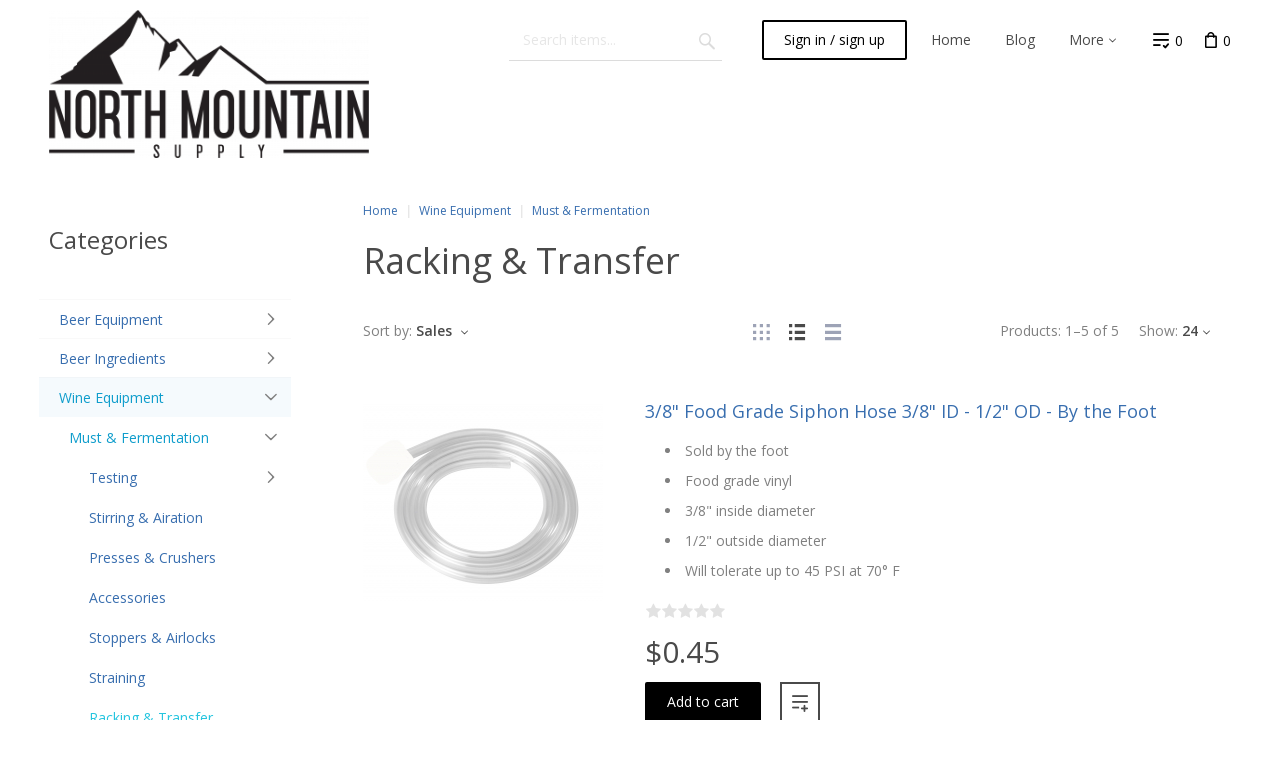

--- FILE ---
content_type: text/html; charset=utf-8
request_url: https://www.northmountainsupply.com/?target=main&widget=XLite%5CView%5CSlidebar&_=1768952524271
body_size: 3193
content:
<div id="65dc1cc30d4044034d0c0f6a5ec11433" class="ajax-container-loadable ctrl-customer-main widget-slidebar" title="North Mountain Supply"  >
<script type='application/json' data-resource>
    {"widget":"XLite\\View\\Slidebar","css":["https:\/\/www.northmountainsupply.com\/var\/resources\/default\/https\/screen\/e763abece1c88e03de7126776a0464da.css","skins\/customer\/modules\/XC\/TwoFactorAuthentication\/style.css","skins\/customer\/modules\/QSL\/Backorder\/css\/style.css","skins\/customer\/modules\/PerceptionSystemPvtLtd\/Blog\/blog\/css\/style.css","skins\/customer\/modules\/PerceptionSystemPvtLtd\/Blog\/blog\/css\/owl.carousel.css","skins\/crisp_white\/customer\/modules\/CDev\/SocialLogin\/common.css","skins\/customer\/modules\/CDev\/SocialLogin\/style.css","skins\/customer\/modules\/CDev\/Paypal\/style.css","skins\/crisp_white\/customer\/modules\/CDev\/SimpleCMS\/css\/primary_menu.css","skins\/customer\/button\/css\/button.css","skins\/crisp_white\/customer\/modules\/QSL\/FlyoutCategoriesMenu\/flyout-menu.css","skins\/customer\/modules\/QSL\/TreeLikeCategoriesMenu\/tree-like-menu.css","skins\/customer\/modules\/CDev\/SimpleCMS\/page\/style.css"],"js":["skins\/common\/vue\/vue.js","skins\/common\/vue\/vuex.js","skins\/common\/vue\/vue.loadable.js","skins\/common\/vue\/vue.registerComponent.js","skins\/common\/js\/vue\/vue.js","skins\/common\/js\/vue\/component.js","skins\/common\/modules\/CDev\/GoogleAnalytics\/universal\/ga-core.js","skins\/common\/modules\/CDev\/GoogleAnalytics\/universal\/ga-event.js","skins\/common\/modules\/CDev\/GoogleAnalytics\/universal\/action\/ecommerce\/ga-ec-full-refund.js","skins\/common\/modules\/CDev\/GoogleAnalytics\/universal\/action\/ecommerce\/ga-ec-purchase.js","skins\/common\/modules\/CDev\/GoogleAnalytics\/universal\/action\/ecommerce\/ga-ec-core.js","skins\/common\/modules\/CDev\/GoogleAnalytics\/universal\/action\/ecommerce\/ga-ec-change-item.js","skins\/common\/js\/core.popup.js","skins\/common\/js\/core.popup_button.js","skins\/customer\/modules\/XC\/TwoFactorAuthentication\/resend_token.js","skins\/customer\/modules\/QSL\/CloudSearch\/init.js","skins\/customer\/modules\/QSL\/CloudSearch\/loader.js","skins\/customer\/modules\/PerceptionSystemPvtLtd\/Blog\/blog\/js\/common.js","skins\/customer\/modules\/PerceptionSystemPvtLtd\/Blog\/blog\/js\/jquery.simplemodal.js","skins\/customer\/modules\/PerceptionSystemPvtLtd\/Blog\/blog\/js\/owl.carousel.js","skins\/customer\/modules\/PerceptionSystemPvtLtd\/Blog\/blog\/js\/blog-sliderscript.js","skins\/customer\/modules\/CDev\/SocialLogin\/fb_hash_fix.js","skins\/customer\/modules\/CDev\/Paypal\/button\/paypal_commerce_platform\/sdk.js","skins\/customer\/modules\/CDev\/GoogleAnalytics\/universal\/action\/ecommerce\/ga-ec-impressions.js","skins\/customer\/modules\/CDev\/GoogleAnalytics\/universal\/action\/ecommerce\/ga-ec-product-click.js","skins\/customer\/modules\/CDev\/GoogleAnalytics\/universal\/action\/ecommerce\/ga-ec-product-details-shown.js","skins\/customer\/modules\/CDev\/GoogleAnalytics\/universal\/action\/ecommerce\/ga-ec-checkout-step.js","skins\/customer\/modules\/CDev\/GoogleAnalytics\/universal\/action\/ecommerce\/ga-change-shipping.js","skins\/customer\/modules\/CDev\/GoogleAnalytics\/universal\/action\/ecommerce\/ga-change-payment.js","skins\/customer\/modules\/CDev\/GoogleAnalytics\/universal\/action\/ecommerce\/ga-ec-checkout-complete.js","skins\/customer\/js\/jquery.mmenu\/jquery.mmenu.min.all.js","skins\/customer\/js\/slidebar.js","skins\/crisp_white\/customer\/js\/slidebar_options.js","skins\/crisp_white\/customer\/modules\/CDev\/SimpleCMS\/top_menu.js","skins\/customer\/modules\/XC\/ProductComparison\/compare\/script.js","skins\/crisp_white\/customer\/modules\/XC\/ProductComparison\/header_widget.js","skins\/customer\/button\/js\/button.js","skins\/customer\/button\/js\/login.js","skins\/customer\/js\/login.js","skins\/customer\/modules\/CDev\/SocialLogin\/button\/js\/login.js","skins\/customer\/modules\/QSL\/FlyoutCategoriesMenu\/flyout-menu.js","skins\/customer\/modules\/QSL\/TreeLikeCategoriesMenu\/tree-like-menu.js"]}
</script>
<script type='application/json' data-preloaded-labels>{"widget":"XLite\\View\\Slidebar","labels":{"Menu":"Menu","More":"More","Please add another product to comparison":"Please add another product to comparison","Go to comparison table":"Open comparison table"}}</script>
<nav id="slidebar" data-mobile-navbar>
        <ul>
                    <li class="slidebar-categories">
                <span data-toggle="dropdown">Categories</span>
              <ul class="menu menu-tree catalog-categories catalog-categories-tree">
      
  
      <li >
      <a href="beer-equipment/" >Beer Equipment</a>
              <ul class="menu menu-tree">
  
      <li >
      <a href="beer-equipment/wort-and-amp-fermenting/" >Wort &amp; Fermenting</a>
              <ul class="menu menu-tree">
  
      <li >
      <a href="beer-equipment/wort-and-amp-fermenting/carboys/" >Carboys</a>
              <ul class="menu menu-tree">
  
      <li >
      <a href="beer-equipment/wort-and-amp-fermenting/carboys/glass/"  class="leaf">Glass</a>
          </li>
      <li >
      <a href="beer-equipment/wort-and-amp-fermenting/carboys/plastic/"  class="leaf">Plastic</a>
          </li>
    
  </ul>

          </li>
      <li >
      <a href="beer-equipment/wort-and-amp-fermenting/boiling/" >Boiling</a>
              <ul class="menu menu-tree">
  
      <li >
      <a href="beer-equipment/wort-and-amp-fermenting/boiling/accessories/"  class="leaf">Accessories</a>
          </li>
      <li >
      <a href="beer-equipment/wort-and-amp-fermenting/boiling/kettles/"  class="leaf">Kettles</a>
          </li>
      <li >
      <a href="beer-equipment/wort-and-amp-fermenting/boiling/straining/"  class="leaf">Straining</a>
          </li>
      <li >
      <a href="beer-equipment/wort-and-amp-fermenting/boiling/thermometers/"  class="leaf">Thermometers</a>
          </li>
      <li >
      <a href="beer-equipment/wort-and-amp-fermenting/boiling/utensils/"  class="leaf">Utensils</a>
          </li>
    
  </ul>

          </li>
      <li >
      <a href="beer-equipment/wort-and-amp-fermenting/fermentors/"  class="leaf">Fermentors</a>
          </li>
      <li >
      <a href="beer-equipment/wort-and-amp-fermenting/aeration/"  class="leaf">Aeration</a>
          </li>
      <li >
      <a href="beer-equipment/wort-and-amp-fermenting/stoppers-amp-airlocks/"  class="leaf">Stoppers &amp; Airlocks</a>
          </li>
      <li >
      <a href="beer-equipment/wort-and-amp-fermenting/testing/"  class="leaf">Testing</a>
          </li>
      <li >
      <a href="beer-equipment/wort-and-amp-fermenting/hardware/"  class="leaf">Hardware</a>
          </li>
      <li >
      <a href="beer-equipment/wort-and-amp-fermenting/wort-chillers/"  class="leaf">Wort Chillers</a>
          </li>
    
  </ul>

          </li>
      <li >
      <a href="beer-equipment/brushes-and-cleaning/"  class="leaf">Brushes &amp; Cleaning</a>
          </li>
      <li >
      <a href="beer-equipment/pumps/"  class="leaf">Pumps</a>
          </li>
      <li >
      <a href="beer-equipment/accessories/"  class="leaf">Accessories</a>
          </li>
      <li >
      <a href="beer-equipment/grain-handling/"  class="leaf">Grain Handling</a>
          </li>
      <li >
      <a href="beer-equipment/temperature-control/"  class="leaf">Temperature Control</a>
          </li>
      <li >
      <a href="beer-equipment/kegging/" >Kegging</a>
              <ul class="menu menu-tree">
  
      <li >
      <a href="beer-equipment/kegging/faucets/"  class="leaf">Faucets</a>
          </li>
      <li >
      <a href="beer-equipment/kegging/co2-tanks-and-more/"  class="leaf">CO2 Tanks &amp; More</a>
          </li>
      <li >
      <a href="beer-equipment/kegging/kits/"  class="leaf">Kits</a>
          </li>
      <li >
      <a href="beer-equipment/kegging/accessories/"  class="leaf">Accessories</a>
          </li>
      <li >
      <a href="beer-equipment/kegging/hoses/"  class="leaf">Hoses</a>
          </li>
      <li >
      <a href="beer-equipment/kegging/fittings/"  class="leaf">Fittings</a>
          </li>
      <li >
      <a href="beer-equipment/kegging/kegs/"  class="leaf">Kegs</a>
          </li>
    
  </ul>

          </li>
      <li >
      <a href="beer-equipment/equipment-kits/"  class="leaf">Equipment Kits</a>
          </li>
      <li >
      <a href="beer-equipment/bottling/"  class="leaf">Bottling</a>
          </li>
    
  </ul>

          </li>
      <li >
      <a href="beer-ingredients/" >Beer Ingredients</a>
              <ul class="menu menu-tree">
  
      <li >
      <a href="beer-ingredients/chemicals/" >Chemicals</a>
              <ul class="menu menu-tree">
  
      <li >
      <a href="beer-ingredients/chemicals/sanitizing-and-amp-cleaning/"  class="leaf">Sanitizing &amp; Cleaning</a>
          </li>
      <li >
      <a href="beer-ingredients/chemicals/wort-and-amp-fermenting/"  class="leaf">Wort &amp; Fermenting</a>
          </li>
      <li >
      <a href="beer-ingredients/chemicals/finishing-and-amp-bottling/"  class="leaf">Finishing &amp; Bottling</a>
          </li>
    
  </ul>

          </li>
      <li >
      <a href="beer-ingredients/herbs-and-amp-spices/"  class="leaf">Herbs &amp; Spices</a>
          </li>
      <li >
      <a href="beer-ingredients/flavoring/"  class="leaf">Flavoring</a>
          </li>
      <li >
      <a href="beer-ingredients/ingredient-kits/"  class="leaf">Ingredient Kits</a>
          </li>
      <li >
      <a href="beer-ingredients/sugar-and-amp-carbonation/"  class="leaf">Sugar &amp; Carbonation</a>
          </li>
      <li >
      <a href="beer-ingredients/yeast/" >Yeast</a>
              <ul class="menu menu-tree">
  
      <li >
      <a href="beer-ingredients/yeast/muntons/"  class="leaf">Muntons</a>
          </li>
      <li >
      <a href="beer-ingredients/yeast/alcotec/"  class="leaf">Alcotec</a>
          </li>
      <li >
      <a href="beer-ingredients/yeast/white-labs/"  class="leaf">White Labs</a>
          </li>
      <li >
      <a href="beer-ingredients/yeast/lallemand/"  class="leaf">Lallemand</a>
          </li>
      <li >
      <a href="beer-ingredients/yeast/fermentis/"  class="leaf">Fermentis</a>
          </li>
      <li >
      <a href="beer-ingredients/yeast/american-ale/"  class="leaf">American Ale</a>
          </li>
      <li >
      <a href="beer-ingredients/yeast/belgian-ale/"  class="leaf">Belgian Ale</a>
          </li>
      <li >
      <a href="beer-ingredients/yeast/british-ale/"  class="leaf">British Ale</a>
          </li>
      <li >
      <a href="beer-ingredients/yeast/german-ale/"  class="leaf">German Ale</a>
          </li>
      <li >
      <a href="beer-ingredients/yeast/german-lager/"  class="leaf">German Lager</a>
          </li>
      <li >
      <a href="beer-ingredients/yeast/lager/"  class="leaf">Lager</a>
          </li>
      <li >
      <a href="beer-ingredients/yeast/new-england-ipa/"  class="leaf">New England IPA</a>
          </li>
      <li >
      <a href="beer-ingredients/yeast/wheat-ale/"  class="leaf">Wheat Ale</a>
          </li>
      <li >
      <a href="beer-ingredients/yeast/aged-ale/"  class="leaf">Aged Ale</a>
          </li>
    
  </ul>

          </li>
      <li >
      <a href="beer-ingredients/hops/"  class="leaf">Hops</a>
          </li>
      <li >
      <a href="beer-ingredients/malt-extract/"  class="leaf">Malt Extract</a>
          </li>
      <li >
      <a href="beer-ingredients/grain/"  class="leaf">Grain</a>
          </li>
    
  </ul>

          </li>
      <li >
      <a href="wine-equipment/" >Wine Equipment</a>
              <ul class="menu menu-tree">
  
      <li >
      <a href="wine-equipment/must-and-amp-fermentation/" >Must &amp; Fermentation</a>
              <ul class="menu menu-tree">
  
      <li >
      <a href="wine-equipment/must-and-amp-fermentation/testing/" >Testing</a>
              <ul class="menu menu-tree">
  
      <li >
      <a href="wine-equipment/must-and-amp-fermentation/testing/accessories/"  class="leaf">Accessories</a>
          </li>
      <li >
      <a href="wine-equipment/must-and-amp-fermentation/testing/acid-testing/"  class="leaf">Testing Kits &amp; Equipment</a>
          </li>
      <li >
      <a href="wine-equipment/must-and-amp-fermentation/testing/thermometers/"  class="leaf">Thermometers</a>
          </li>
      <li >
      <a href="wine-equipment/must-and-amp-fermentation/testing/hydrometers/"  class="leaf">Hydrometers</a>
          </li>
      <li >
      <a href="wine-equipment/must-and-amp-fermentation/testing/test-jars/"  class="leaf">Test Jars &amp; Wine Thiefs</a>
          </li>
    
  </ul>

          </li>
      <li >
      <a href="wine-equipment/must-and-amp-fermentation/stirring-and-airation/"  class="leaf">Stirring &amp; Airation</a>
          </li>
      <li >
      <a href="wine-equipment/must-and-amp-fermentation/presses-and-crushers/"  class="leaf">Presses &amp; Crushers</a>
          </li>
      <li >
      <a href="wine-equipment/must-and-amp-fermentation/accessories/"  class="leaf">Accessories</a>
          </li>
      <li >
      <a href="wine-equipment/must-and-amp-fermentation/stoppers-amp-airlocks/"  class="leaf">Stoppers &amp; Airlocks</a>
          </li>
      <li >
      <a href="wine-equipment/must-and-amp-fermentation/straining/"  class="leaf">Straining</a>
          </li>
      <li >
      <a href="wine-equipment/must-and-amp-fermentation/racking-amp-transfer/"  class="leaf">Racking &amp; Transfer</a>
          </li>
      <li >
      <a href="wine-equipment/must-and-amp-fermentation/carboys/" >Carboys</a>
              <ul class="menu menu-tree">
  
      <li >
      <a href="wine-equipment/must-and-amp-fermentation/carboys/plastic/"  class="leaf">Plastic</a>
          </li>
      <li >
      <a href="wine-equipment/must-and-amp-fermentation/carboys/glass/"  class="leaf">Glass</a>
          </li>
    
  </ul>

          </li>
      <li >
      <a href="wine-equipment/must-and-amp-fermentation/fermentors/"  class="leaf">Fermentors</a>
          </li>
    
  </ul>

          </li>
      <li >
      <a href="wine-equipment/equipment-kits/"  class="leaf">Equipment Kits</a>
          </li>
      <li >
      <a href="wine-equipment/brushes-and-cleaning/"  class="leaf">Brushes &amp; Cleaning</a>
          </li>
      <li >
      <a href="wine-equipment/temperature-control/"  class="leaf">Temperature Control</a>
          </li>
      <li >
      <a href="wine-equipment/accessories/"  class="leaf">Accessories</a>
          </li>
      <li >
      <a href="wine-equipment/bottling/" >Bottling</a>
              <ul class="menu menu-tree">
  
      <li >
      <a href="wine-equipment/bottling/wax/"  class="leaf">Wax</a>
          </li>
      <li >
      <a href="wine-equipment/bottling/other/"  class="leaf">Other</a>
          </li>
      <li >
      <a href="wine-equipment/bottling/champagne/"  class="leaf">Champagne</a>
          </li>
      <li >
      <a href="wine-equipment/bottling/corkers/"  class="leaf">Corkers</a>
          </li>
      <li >
      <a href="wine-equipment/bottling/labels/"  class="leaf">Labels</a>
          </li>
      <li >
      <a href="wine-equipment/bottling/pvc-capsules/"  class="leaf">PVC Capsules</a>
          </li>
      <li >
      <a href="wine-equipment/bottling/corks/"  class="leaf">Corks</a>
          </li>
      <li >
      <a href="wine-equipment/bottling/fillers/"  class="leaf">Fillers</a>
          </li>
      <li >
      <a href="wine-equipment/bottling/bottles/"  class="leaf">Bottles</a>
          </li>
    
  </ul>

          </li>
      <li >
      <a href="wine-equipment/finishing/" >Finishing</a>
              <ul class="menu menu-tree">
  
      <li >
      <a href="wine-equipment/finishing/filters/"  class="leaf">Filters</a>
          </li>
    
  </ul>

          </li>
    
  </ul>

          </li>
      <li >
      <a href="wine-ingredients/" >Wine Ingredients</a>
              <ul class="menu menu-tree">
  
      <li >
      <a href="wine-ingredients/chemicals/" >Chemicals</a>
              <ul class="menu menu-tree">
  
      <li >
      <a href="wine-ingredients/chemicals/sanitizing-and-amp-cleaning/"  class="leaf">Sanitizing &amp; Cleaning</a>
          </li>
      <li >
      <a href="wine-ingredients/chemicals/must-and-amp-primary-fermentation/"  class="leaf">Must &amp; Primary Fermentation</a>
          </li>
      <li >
      <a href="wine-ingredients/chemicals/finishing-and-amp-bottling/"  class="leaf">Finishing &amp; Bottling</a>
          </li>
      <li >
      <a href="wine-ingredients/chemicals/secondary-fermentation-and-amp-bulk-aging/"  class="leaf">Secondary Fermentation &amp; Bulk Aging</a>
          </li>
    
  </ul>

          </li>
      <li >
      <a href="wine-ingredients/oak/"  class="leaf">Oak</a>
          </li>
      <li >
      <a href="wine-ingredients/concentrates/"  class="leaf">Concentrates</a>
          </li>
      <li >
      <a href="wine-ingredients/flavoring/"  class="leaf">Flavoring</a>
          </li>
      <li >
      <a href="wine-ingredients/ingredient-kits/"  class="leaf">Ingredient Kits</a>
          </li>
      <li >
      <a href="wine-ingredients/yeast/" >Yeast</a>
              <ul class="menu menu-tree">
  
      <li >
      <a href="wine-ingredients/yeast/white-labs/"  class="leaf">White Labs</a>
          </li>
      <li >
      <a href="wine-ingredients/yeast/red-star/"  class="leaf">Red Star</a>
          </li>
      <li >
      <a href="wine-ingredients/yeast/lalvin/"  class="leaf">Lalvin</a>
          </li>
      <li >
      <a href="wine-ingredients/yeast/starters-accelerators/"  class="leaf">Starters / Accelerators</a>
          </li>
    
  </ul>

          </li>
    
  </ul>

          </li>
      <li >
      <a href="distilling-and-more/" >Distilling &amp; More</a>
              <ul class="menu menu-tree">
  
      <li >
      <a href="distilling-and-more/soft-drink-extracts/"  class="leaf">Soft Drink Extracts</a>
          </li>
      <li >
      <a href="distilling-and-more/cider-ingredient-kits/"  class="leaf">Cider Ingredient Kits</a>
          </li>
      <li >
      <a href="distilling-and-more/other/"  class="leaf">Other</a>
          </li>
      <li >
      <a href="distilling-and-more/yeasts/"  class="leaf">Yeasts</a>
          </li>
    
  </ul>

          </li>
      <li >
      <a href="bottles-amp-jars/" >Bottles &amp; Jars</a>
              <ul class="menu menu-tree">
  
      <li >
      <a href="bottles-amp-jars/plastic-jars-and-bottles/" >Plastic Jars &amp; Bottles</a>
              <ul class="menu menu-tree">
  
      <li >
      <a href="bottles-amp-jars/plastic-jars-and-bottles/spray-bottles/"  class="leaf">Spray Bottles</a>
          </li>
    
  </ul>

          </li>
      <li >
      <a href="bottles-amp-jars/liquor-bottles/"  class="leaf">Liquor Bottles</a>
          </li>
      <li >
      <a href="bottles-amp-jars/other-jars/" >Sauce Bottles &amp; Jars</a>
              <ul class="menu menu-tree">
  
      <li >
      <a href="bottles-amp-jars/other-jars/syrup-jars/"  class="leaf">Syrup Jars</a>
          </li>
    
  </ul>

          </li>
      <li >
      <a href="bottles-amp-jars/canning-jars/"  class="leaf">Canning Jars</a>
          </li>
      <li >
      <a href="bottles-amp-jars/beer-and-wine-bottles/" >Beer &amp; Wine Bottles</a>
              <ul class="menu menu-tree">
  
      <li >
      <a href="bottles-amp-jars/beer-and-wine-bottles/wine-bottles/"  class="leaf">Wine Bottles</a>
          </li>
      <li >
      <a href="bottles-amp-jars/beer-and-wine-bottles/beer-bottles/"  class="leaf">Beer Bottles</a>
          </li>
    
  </ul>

          </li>
      <li >
      <a href="bottles-amp-jars/lids-and-inserts/"  class="leaf">Lids and Inserts</a>
          </li>
    
  </ul>

          </li>
      <li >
      <a href="canning-and-preserving/"  class="leaf">Canning and Preserving</a>
          </li>
      <li >
      <a href="drinkware/"  class="leaf">Drinkware</a>
          </li>
      <li >
      <a href="spices-and-grains/" >Spices &amp; Grains</a>
              <ul class="menu menu-tree">
  
      <li >
      <a href="spices-and-grains/coconut/"  class="leaf">Coconut</a>
          </li>
      <li >
      <a href="spices-and-grains/grains/"  class="leaf">Grains</a>
          </li>
      <li >
      <a href="spices-and-grains/spices/"  class="leaf">Spices</a>
          </li>
    
  </ul>

          </li>
      <li >
      <a href="liquor-quik-white-star-yeast-essense/" >Liquor Quik Yeasts, Essences &amp; Kits</a>
              <ul class="menu menu-tree">
  
      <li >
      <a href="liquor-quik-white-star-yeast-essense/white-star-yeasts/"  class="leaf">White Star Yeasts</a>
          </li>
      <li >
      <a href="liquor-quik-white-star-yeast-essense/liquor-quik-kits/"  class="leaf">Liquor Quik Kits</a>
          </li>
      <li >
      <a href="liquor-quik-white-star-yeast-essense/liquor-quik-yeasts/"  class="leaf">Liquor Quik Yeasts</a>
          </li>
      <li >
      <a href="liquor-quik-white-star-yeast-essense/liquor-quik-essences/" >Liquor Quik Essences</a>
              <ul class="menu menu-tree">
  
      <li >
      <a href="liquor-quik-white-star-yeast-essense/liquor-quik-essences/classic-liquors-kits/"  class="leaf">Classic Liquors Kits</a>
          </li>
      <li >
      <a href="liquor-quik-white-star-yeast-essense/liquor-quik-essences/liquor-quik-prestige-50ml-essences/"  class="leaf">Liquor Quik Prestige 50ml Essences</a>
          </li>
      <li >
      <a href="liquor-quik-white-star-yeast-essense/liquor-quik-essences/liquor-quik-20ml-essences/"  class="leaf">Liquor Quik 20ml Essences</a>
          </li>
    
  </ul>

          </li>
    
  </ul>

          </li>
      <li >
      <a href="cheese-making/"  class="leaf">Cheese Making</a>
          </li>
      <li >
      <a href="candle-supplies/"  class="leaf">Candle Supplies</a>
          </li>
      <li >
      <a href="books-and-dvds/"  class="leaf">Books &amp; DVDs</a>
          </li>
      <li >
      <a href="storage-and-organization/" >Storage &amp; Organization</a>
              <ul class="menu menu-tree">
  
      <li >
      <a href="storage-and-organization/food-storage/"  class="leaf">Food Storage</a>
          </li>
    
  </ul>

          </li>
      <li >
      <a href="covid-19/"  class="leaf">COVID Supplies</a>
          </li>
      <li >
      <a href="other/" >Other</a>
              <ul class="menu menu-tree">
  
      <li >
      <a href="other/apparel-and-gifts/"  class="leaf">Apparel &amp; Gifts</a>
          </li>
    
  </ul>

          </li>
      <li >
      <a href="scratch-and-dent/"  class="leaf">Scratch and Dent and Imperfections</a>
          </li>
    
      

  </ul>

            </li>
                
  
                
    
    <li  class="leaf first active">
          <a href=" " class="active"><span>Home</span></a>
                    </li>
          
    
    <li  class="leaf">
          <a href="blogs/" ><span>Blog</span></a>
                    </li>
          
    
    <li  class="leaf">
          <a href="?target=gift_certs" ><span>Gift card</span></a>
                    </li>
          
    
    <li  class="leaf last">
          <a href="faq/" ><span>FAQ</span></a>
          </li>
  
  <li>
    <div class="Panel" id="account-navbar-panel">
      <ul class="Inset">
        
                  




        
                  <li class="additional-menu-wrapper">
    <ul class="Inset additional-menu">
      
              

<li class="account-link-compare compare-indicator disabled">
  <a  data-target="?target=compare" title="Please add another product to comparison">
	<span>Compare</span>
	<span class="counter"></span>
  </a>
</li>


      
    </ul>
  </li>
      <li class="mm-divider"></li>
    <li class="additional-menu-wrapper">
    <div class="Inset additional-menu">
      
<ul class="sign-in_block">
	<li class="account-link-sign_in">
	    <button type="button" class="btn  regular-button  popup-button popup-login" data-without-close="1">
<script type="text/x-cart-data">
{"url_params":{"target":"login","widget":"\\XLite\\View\\Authorization","fromURL":""}}
</script>

<span>Sign in / sign up</span>
</button>

	</li>
</ul>


    </div>
  </li>

      </ul>
    </div>
      </li>

    </ul>
    </nav>
</div>

--- FILE ---
content_type: text/css
request_url: https://www.northmountainsupply.com/var/resources/css/https/all/00f33c1ecd7ea163a2055b5efa987a72aac4497ac2593e9b1af82c6b14ff81e2.css?1739760279
body_size: 34894
content:

/* AUTOGENERATED: normalize.css */
html,body,div,span,applet,object,iframe,h1,h2,h3,h4,h5,h6,p,blockquote,pre,a,abbr,acronym,address,big,cite,code,del,dfn,em,font,img,ins,kbd,q,s,samp,small,strike,strong,sub,sup,tt,var,b,u,i,center,dl,dt,dd,ol,ul,li,fieldset,form,label,legend,caption,input,textarea{margin:0;padding:0;border:0;outline:0}ol,ul{list-style:none}blockquote,q{quotes:none}blockquote:before,blockquote:after,q:before,q:after{content:'';content:none}a{text-decoration:underline}a:focus{outline:0}label{font-weight:400}
/* AUTOGENERATED: jquery-ui.css */
/*! jQuery UI - v1.12.1 - 2016-09-14
* http://jqueryui.com
* Includes: core.css, accordion.css, autocomplete.css, menu.css, button.css, controlgroup.css, checkboxradio.css, datepicker.css, dialog.css, draggable.css, resizable.css, progressbar.css, selectable.css, selectmenu.css, slider.css, sortable.css, spinner.css, tabs.css, tooltip.css, theme.css
* To view and modify this theme, visit http://jqueryui.com/themeroller/?bgShadowXPos=&bgOverlayXPos=&bgErrorXPos=&bgHighlightXPos=&bgContentXPos=&bgHeaderXPos=&bgActiveXPos=&bgHoverXPos=&bgDefaultXPos=&bgShadowYPos=&bgOverlayYPos=&bgErrorYPos=&bgHighlightYPos=&bgContentYPos=&bgHeaderYPos=&bgActiveYPos=&bgHoverYPos=&bgDefaultYPos=&bgShadowRepeat=&bgOverlayRepeat=&bgErrorRepeat=&bgHighlightRepeat=&bgContentRepeat=&bgHeaderRepeat=&bgActiveRepeat=&bgHoverRepeat=&bgDefaultRepeat=&iconsHover=url("../../../../../skins/common/ui/%22images%2Fui-icons_555555_256x240.png%22")&iconsHighlight=url("../../../../../skins/common/ui/%22images%2Fui-icons_777620_256x240.png%22")&iconsHeader=url("../../../../../skins/common/ui/%22images%2Fui-icons_444444_256x240.png%22")&iconsError=url("../../../../../skins/common/ui/%22images%2Fui-icons_cc0000_256x240.png%22")&iconsDefault=url("../../../../../skins/common/ui/%22images%2Fui-icons_777777_256x240.png%22")&iconsContent=url("../../../../../skins/common/ui/%22images%2Fui-icons_444444_256x240.png%22")&iconsActive=url("../../../../../skins/common/ui/%22images%2Fui-icons_ffffff_256x240.png%22")&bgImgUrlShadow=&bgImgUrlOverlay=&bgImgUrlHover=&bgImgUrlHighlight=&bgImgUrlHeader=&bgImgUrlError=&bgImgUrlDefault=&bgImgUrlContent=&bgImgUrlActive=&opacityFilterShadow=Alpha(Opacity%3D30)&opacityFilterOverlay=Alpha(Opacity%3D30)&opacityShadowPerc=30&opacityOverlayPerc=30&iconColorHover=%23555555&iconColorHighlight=%23777620&iconColorHeader=%23444444&iconColorError=%23cc0000&iconColorDefault=%23777777&iconColorContent=%23444444&iconColorActive=%23ffffff&bgImgOpacityShadow=0&bgImgOpacityOverlay=0&bgImgOpacityError=95&bgImgOpacityHighlight=55&bgImgOpacityContent=75&bgImgOpacityHeader=75&bgImgOpacityActive=65&bgImgOpacityHover=75&bgImgOpacityDefault=75&bgTextureShadow=flat&bgTextureOverlay=flat&bgTextureError=flat&bgTextureHighlight=flat&bgTextureContent=flat&bgTextureHeader=flat&bgTextureActive=flat&bgTextureHover=flat&bgTextureDefault=flat&cornerRadius=3px&fwDefault=normal&ffDefault=Arial%2CHelvetica%2Csans-serif&fsDefault=1em&cornerRadiusShadow=8px&thicknessShadow=5px&offsetLeftShadow=0px&offsetTopShadow=0px&opacityShadow=.3&bgColorShadow=%23666666&opacityOverlay=.3&bgColorOverlay=%23aaaaaa&fcError=%235f3f3f&borderColorError=%23f1a899&bgColorError=%23fddfdf&fcHighlight=%23777620&borderColorHighlight=%23dad55e&bgColorHighlight=%23fffa90&fcContent=%23333333&borderColorContent=%23dddddd&bgColorContent=%23ffffff&fcHeader=%23333333&borderColorHeader=%23dddddd&bgColorHeader=%23e9e9e9&fcActive=%23ffffff&borderColorActive=%23003eff&bgColorActive=%23007fff&fcHover=%232b2b2b&borderColorHover=%23cccccc&bgColorHover=%23ededed&fcDefault=%23454545&borderColorDefault=%23c5c5c5&bgColorDefault=%23f6f6f6
* Copyright jQuery Foundation and other contributors; Licensed MIT */
.ui-helper-hidden{display:none}.ui-helper-hidden-accessible{border:0;clip:rect(0 0 0 0);height:1px;margin:-1px;overflow:hidden;padding:0;position:absolute;width:1px}.ui-helper-reset{margin:0;padding:0;border:0;outline:0;line-height:1.3;text-decoration:none;font-size:100%;list-style:none}.ui-helper-clearfix:before,.ui-helper-clearfix:after{content:"";display:table;border-collapse:collapse}.ui-helper-clearfix:after{clear:both}.ui-helper-zfix{width:100%;height:100%;top:0;left:0;position:absolute;opacity:0;filter:Alpha(Opacity=0)}.ui-front{z-index:100}.ui-state-disabled{cursor:default !important;pointer-events:none}.ui-icon{display:inline-block;vertical-align:middle;margin-top:-.25em;position:relative;text-indent:-99999px;overflow:hidden;background-repeat:no-repeat}.ui-widget-icon-block{left:50%;margin-left:-8px;display:block}.ui-widget-overlay{position:fixed;top:0;left:0;width:100%;height:100%}.ui-accordion .ui-accordion-header{display:block;cursor:pointer;position:relative;margin:2px 0 0;padding:.5em .5em .5em .7em;font-size:100%}.ui-accordion .ui-accordion-content{padding:1em 2.2em;border-top:0;overflow:auto}.ui-autocomplete{position:absolute;top:0;left:0;cursor:default}.ui-menu{list-style:none;padding:0;margin:0;display:block;outline:0}.ui-menu .ui-menu{position:absolute}.ui-menu .ui-menu-item{margin:0;cursor:pointer;list-style-image:url("[data-uri]")}.ui-menu .ui-menu-item-wrapper{position:relative;padding:3px 1em 3px .4em}.ui-menu .ui-menu-divider{margin:5px 0;height:0;font-size:0;line-height:0;border-width:1px 0 0}.ui-menu .ui-state-focus,.ui-menu .ui-state-active{margin:-1px}.ui-menu-icons{position:relative}.ui-menu-icons .ui-menu-item-wrapper{padding-left:2em}.ui-menu .ui-icon{position:absolute;top:0;bottom:0;left:.2em;margin:auto 0}.ui-menu .ui-menu-icon{left:auto;right:0}.ui-button{padding:.4em 1em;display:inline-block;position:relative;line-height:normal;margin-right:.1em;cursor:pointer;vertical-align:middle;text-align:center;-webkit-user-select:none;-moz-user-select:none;-ms-user-select:none;user-select:none;overflow:visible}.ui-button,.ui-button:link,.ui-button:visited,.ui-button:hover,.ui-button:active{text-decoration:none}.ui-button-icon-only{width:2em;box-sizing:border-box;text-indent:-9999px;white-space:nowrap}input.ui-button.ui-button-icon-only{text-indent:0}.ui-button-icon-only .ui-icon{position:absolute;top:50%;left:50%;margin-top:-8px;margin-left:-8px}.ui-button.ui-icon-notext .ui-icon{padding:0;width:2.1em;height:2.1em;text-indent:-9999px;white-space:nowrap}input.ui-button.ui-icon-notext .ui-icon{width:auto;height:auto;text-indent:0;white-space:normal;padding:.4em 1em}input.ui-button::-moz-focus-inner,button.ui-button::-moz-focus-inner{border:0;padding:0}.ui-controlgroup{vertical-align:middle;display:inline-block}.ui-controlgroup>.ui-controlgroup-item{float:left;margin-left:0;margin-right:0}.ui-controlgroup>.ui-controlgroup-item:focus,.ui-controlgroup>.ui-controlgroup-item.ui-visual-focus{z-index:9999}.ui-controlgroup-vertical>.ui-controlgroup-item{display:block;float:none;width:100%;margin-top:0;margin-bottom:0;text-align:left}.ui-controlgroup-vertical .ui-controlgroup-item{box-sizing:border-box}.ui-controlgroup .ui-controlgroup-label{padding:.4em 1em}.ui-controlgroup .ui-controlgroup-label span{font-size:80%}.ui-controlgroup-horizontal .ui-controlgroup-label+.ui-controlgroup-item{border-left:none}.ui-controlgroup-vertical .ui-controlgroup-label+.ui-controlgroup-item{border-top:none}.ui-controlgroup-horizontal .ui-controlgroup-label.ui-widget-content{border-right:none}.ui-controlgroup-vertical .ui-controlgroup-label.ui-widget-content{border-bottom:none}.ui-controlgroup-vertical .ui-spinner-input{width:75%;width:calc(100% - 2.4em)}.ui-controlgroup-vertical .ui-spinner .ui-spinner-up{border-top-style:solid}.ui-checkboxradio-label .ui-icon-background{box-shadow:inset 1px 1px 1px #ccc;border-radius:.12em;border:none}.ui-checkboxradio-radio-label .ui-icon-background{width:16px;height:16px;border-radius:1em;overflow:visible;border:none}.ui-checkboxradio-radio-label.ui-checkboxradio-checked .ui-icon,.ui-checkboxradio-radio-label.ui-checkboxradio-checked:hover .ui-icon{background-image:none;width:8px;height:8px;border-width:4px;border-style:solid}.ui-checkboxradio-disabled{pointer-events:none}.ui-datepicker{width:17em;padding:.2em .2em 0;display:none}.ui-datepicker .ui-datepicker-header{position:relative;padding:.2em 0}.ui-datepicker .ui-datepicker-prev,.ui-datepicker .ui-datepicker-next{position:absolute;top:2px;width:1.8em;height:1.8em}.ui-datepicker .ui-datepicker-prev-hover,.ui-datepicker .ui-datepicker-next-hover{top:1px}.ui-datepicker .ui-datepicker-prev{left:2px}.ui-datepicker .ui-datepicker-next{right:2px}.ui-datepicker .ui-datepicker-prev-hover{left:1px}.ui-datepicker .ui-datepicker-next-hover{right:1px}.ui-datepicker .ui-datepicker-prev span,.ui-datepicker .ui-datepicker-next span{display:block;position:absolute;left:50%;margin-left:-8px;top:50%;margin-top:-8px}.ui-datepicker .ui-datepicker-title{margin:0 2.3em;line-height:1.8em;text-align:center}.ui-datepicker .ui-datepicker-title select{font-size:1em;margin:1px 0}.ui-datepicker select.ui-datepicker-month,.ui-datepicker select.ui-datepicker-year{width:45%}.ui-datepicker table{width:100%;font-size:.9em;border-collapse:collapse;margin:0 0 .4em}.ui-datepicker th{padding:.7em .3em;text-align:center;font-weight:700;border:0}.ui-datepicker td{border:0;padding:1px}.ui-datepicker td span,.ui-datepicker td a{display:block;padding:.2em;text-align:right;text-decoration:none}.ui-datepicker .ui-datepicker-buttonpane{background-image:none;margin:.7em 0 0;padding:0 .2em;border-left:0;border-right:0;border-bottom:0}.ui-datepicker .ui-datepicker-buttonpane button{float:right;margin:.5em .2em .4em;cursor:pointer;padding:.2em .6em .3em;width:auto;overflow:visible}.ui-datepicker .ui-datepicker-buttonpane button.ui-datepicker-current{float:left}.ui-datepicker.ui-datepicker-multi{width:auto}.ui-datepicker-multi .ui-datepicker-group{float:left}.ui-datepicker-multi .ui-datepicker-group table{width:95%;margin:0 auto .4em}.ui-datepicker-multi-2 .ui-datepicker-group{width:50%}.ui-datepicker-multi-3 .ui-datepicker-group{width:33.3%}.ui-datepicker-multi-4 .ui-datepicker-group{width:25%}.ui-datepicker-multi .ui-datepicker-group-last .ui-datepicker-header,.ui-datepicker-multi .ui-datepicker-group-middle .ui-datepicker-header{border-left-width:0}.ui-datepicker-multi .ui-datepicker-buttonpane{clear:left}.ui-datepicker-row-break{clear:both;width:100%;font-size:0}.ui-datepicker-rtl{direction:rtl}.ui-datepicker-rtl .ui-datepicker-prev{right:2px;left:auto}.ui-datepicker-rtl .ui-datepicker-next{left:2px;right:auto}.ui-datepicker-rtl .ui-datepicker-prev:hover{right:1px;left:auto}.ui-datepicker-rtl .ui-datepicker-next:hover{left:1px;right:auto}.ui-datepicker-rtl .ui-datepicker-buttonpane{clear:right}.ui-datepicker-rtl .ui-datepicker-buttonpane button{float:left}.ui-datepicker-rtl .ui-datepicker-buttonpane button.ui-datepicker-current,.ui-datepicker-rtl .ui-datepicker-group{float:right}.ui-datepicker-rtl .ui-datepicker-group-last .ui-datepicker-header,.ui-datepicker-rtl .ui-datepicker-group-middle .ui-datepicker-header{border-right-width:0;border-left-width:1px}.ui-datepicker .ui-icon{display:block;text-indent:-99999px;overflow:hidden;background-repeat:no-repeat;left:.5em;top:.3em}.ui-dialog{position:absolute;top:0;left:0;padding:.2em;outline:0}.ui-dialog .ui-dialog-titlebar{padding:.4em 1em;position:relative}.ui-dialog .ui-dialog-title{float:left;margin:.1em 0;white-space:nowrap;width:90%;overflow:hidden;text-overflow:ellipsis}.ui-dialog .ui-dialog-titlebar-close{position:absolute;right:.3em;top:50%;width:20px;margin:-10px 0 0;padding:1px;height:20px}.ui-dialog .ui-dialog-content{position:relative;border:0;padding:.5em 1em;background:0 0;overflow:auto}.ui-dialog .ui-dialog-buttonpane{text-align:left;border-width:1px 0 0;background-image:none;margin-top:.5em;padding:.3em 1em .5em .4em}.ui-dialog .ui-dialog-buttonpane .ui-dialog-buttonset{float:right}.ui-dialog .ui-dialog-buttonpane button{margin:.5em .4em .5em 0;cursor:pointer}.ui-dialog .ui-resizable-n{height:2px;top:0}.ui-dialog .ui-resizable-e{width:2px;right:0}.ui-dialog .ui-resizable-s{height:2px;bottom:0}.ui-dialog .ui-resizable-w{width:2px;left:0}.ui-dialog .ui-resizable-se,.ui-dialog .ui-resizable-sw,.ui-dialog .ui-resizable-ne,.ui-dialog .ui-resizable-nw{width:7px;height:7px}.ui-dialog .ui-resizable-se{right:0;bottom:0}.ui-dialog .ui-resizable-sw{left:0;bottom:0}.ui-dialog .ui-resizable-ne{right:0;top:0}.ui-dialog .ui-resizable-nw{left:0;top:0}.ui-draggable .ui-dialog-titlebar{cursor:move}.ui-draggable-handle{-ms-touch-action:none;touch-action:none}.ui-resizable{position:relative}.ui-resizable-handle{position:absolute;font-size:.1px;display:block;-ms-touch-action:none;touch-action:none}.ui-resizable-disabled .ui-resizable-handle,.ui-resizable-autohide .ui-resizable-handle{display:none}.ui-resizable-n{cursor:n-resize;height:7px;width:100%;top:-5px;left:0}.ui-resizable-s{cursor:s-resize;height:7px;width:100%;bottom:-5px;left:0}.ui-resizable-e{cursor:e-resize;width:7px;right:-5px;top:0;height:100%}.ui-resizable-w{cursor:w-resize;width:7px;left:-5px;top:0;height:100%}.ui-resizable-se{cursor:se-resize;width:12px;height:12px;right:1px;bottom:1px}.ui-resizable-sw{cursor:sw-resize;width:9px;height:9px;left:-5px;bottom:-5px}.ui-resizable-nw{cursor:nw-resize;width:9px;height:9px;left:-5px;top:-5px}.ui-resizable-ne{cursor:ne-resize;width:9px;height:9px;right:-5px;top:-5px}.ui-progressbar{height:2em;text-align:left;overflow:hidden}.ui-progressbar .ui-progressbar-value{margin:-1px;height:100%}.ui-progressbar .ui-progressbar-overlay{background:url("[data-uri]");height:100%;filter:alpha(opacity=25);opacity:.25}.ui-progressbar-indeterminate .ui-progressbar-value{background-image:none}.ui-selectable{-ms-touch-action:none;touch-action:none}.ui-selectable-helper{position:absolute;z-index:100;border:1px dotted #000}.ui-selectmenu-menu{padding:0;margin:0;position:absolute;top:0;left:0;display:none}.ui-selectmenu-menu .ui-menu{overflow:auto;overflow-x:hidden;padding-bottom:1px}.ui-selectmenu-menu .ui-menu .ui-selectmenu-optgroup{font-size:1em;font-weight:700;line-height:1.5;padding:2px .4em;margin:.5em 0 0;height:auto;border:0}.ui-selectmenu-open{display:block}.ui-selectmenu-text{display:block;margin-right:20px;overflow:hidden;text-overflow:ellipsis}.ui-selectmenu-button.ui-button{text-align:left;white-space:nowrap;width:14em}.ui-selectmenu-icon.ui-icon{float:right;margin-top:0}.ui-slider{position:relative;text-align:left}.ui-slider .ui-slider-handle{position:absolute;z-index:2;width:1.2em;height:1.2em;cursor:default;-ms-touch-action:none;touch-action:none}.ui-slider .ui-slider-range{position:absolute;z-index:1;font-size:.7em;display:block;border:0;background-position:0 0}.ui-slider.ui-state-disabled .ui-slider-handle,.ui-slider.ui-state-disabled .ui-slider-range{filter:inherit}.ui-slider-horizontal{height:.8em}.ui-slider-horizontal .ui-slider-handle{top:-.3em;margin-left:-.6em}.ui-slider-horizontal .ui-slider-range{top:0;height:100%}.ui-slider-horizontal .ui-slider-range-min{left:0}.ui-slider-horizontal .ui-slider-range-max{right:0}.ui-slider-vertical{width:.8em;height:100px}.ui-slider-vertical .ui-slider-handle{left:-.3em;margin-left:0;margin-bottom:-.6em}.ui-slider-vertical .ui-slider-range{left:0;width:100%}.ui-slider-vertical .ui-slider-range-min{bottom:0}.ui-slider-vertical .ui-slider-range-max{top:0}.ui-sortable-handle{-ms-touch-action:none;touch-action:none}.ui-spinner{position:relative;display:inline-block;overflow:hidden;padding:0;vertical-align:middle}.ui-spinner-input{border:none;background:0 0;color:inherit;padding:.222em 0;margin:.2em 0;vertical-align:middle;margin-left:.4em;margin-right:2em}.ui-spinner-button{width:1.6em;height:50%;font-size:.5em;padding:0;margin:0;text-align:center;position:absolute;cursor:default;display:block;overflow:hidden;right:0}.ui-spinner a.ui-spinner-button{border-top-style:none;border-bottom-style:none;border-right-style:none}.ui-spinner-up{top:0}.ui-spinner-down{bottom:0}.ui-tabs{position:relative;padding:.2em}.ui-tabs .ui-tabs-nav{margin:0;padding:.2em .2em 0}.ui-tabs .ui-tabs-nav li{list-style:none;float:left;position:relative;top:0;margin:1px .2em 0 0;border-bottom-width:0;padding:0;white-space:nowrap}.ui-tabs .ui-tabs-nav .ui-tabs-anchor{float:left;padding:.5em 1em;text-decoration:none}.ui-tabs .ui-tabs-nav li.ui-tabs-active{margin-bottom:-1px;padding-bottom:1px}.ui-tabs .ui-tabs-nav li.ui-tabs-active .ui-tabs-anchor,.ui-tabs .ui-tabs-nav li.ui-state-disabled .ui-tabs-anchor,.ui-tabs .ui-tabs-nav li.ui-tabs-loading .ui-tabs-anchor{cursor:text}.ui-tabs-collapsible .ui-tabs-nav li.ui-tabs-active .ui-tabs-anchor{cursor:pointer}.ui-tabs .ui-tabs-panel{display:block;border-width:0;padding:1em 1.4em;background:0 0}.ui-tooltip{padding:8px;position:absolute;z-index:9999;max-width:300px}body .ui-tooltip{border-width:2px}.ui-widget{font-family:Arial,Helvetica,sans-serif;font-size:1em}.ui-widget .ui-widget{font-size:1em}.ui-widget input,.ui-widget select,.ui-widget textarea,.ui-widget button{font-family:Arial,Helvetica,sans-serif;font-size:1em}.ui-widget.ui-widget-content{border:1px solid #c5c5c5}.ui-widget-content{border:1px solid #ddd;background:#fff;color:#333}.ui-widget-content a{color:#333}.ui-widget-header{border:1px solid #ddd;background:#e9e9e9;color:#333;font-weight:700}.ui-widget-header a{color:#333}.ui-state-default,.ui-widget-content .ui-state-default,.ui-widget-header .ui-state-default,.ui-button,html .ui-button.ui-state-disabled:hover,html .ui-button.ui-state-disabled:active{border:1px solid #c5c5c5;background:#f6f6f6;font-weight:400;color:#454545}.ui-state-default a,.ui-state-default a:link,.ui-state-default a:visited,a.ui-button,a:link.ui-button,a:visited.ui-button,.ui-button{color:#454545;text-decoration:none}.ui-state-hover,.ui-widget-content .ui-state-hover,.ui-widget-header .ui-state-hover,.ui-state-focus,.ui-widget-content .ui-state-focus,.ui-widget-header .ui-state-focus,.ui-button:hover,.ui-button:focus{border:1px solid #ccc;background:#ededed;font-weight:400;color:#2b2b2b}.ui-state-hover a,.ui-state-hover a:hover,.ui-state-hover a:link,.ui-state-hover a:visited,.ui-state-focus a,.ui-state-focus a:hover,.ui-state-focus a:link,.ui-state-focus a:visited,a.ui-button:hover,a.ui-button:focus{color:#2b2b2b;text-decoration:none}.ui-visual-focus{box-shadow:0 0 3px 1px #5e9ed6}.ui-state-active,.ui-widget-content .ui-state-active,.ui-widget-header .ui-state-active,a.ui-button:active,.ui-button:active,.ui-button.ui-state-active:hover{border:1px solid #003eff;background:#007fff;font-weight:400;color:#fff}.ui-icon-background,.ui-state-active .ui-icon-background{border:#003eff;background-color:#fff}.ui-state-active a,.ui-state-active a:link,.ui-state-active a:visited{color:#fff;text-decoration:none}.ui-state-highlight,.ui-widget-content .ui-state-highlight,.ui-widget-header .ui-state-highlight{border:1px solid #dad55e;background:#fffa90;color:#777620}.ui-state-checked{border:1px solid #dad55e;background:#fffa90}.ui-state-highlight a,.ui-widget-content .ui-state-highlight a,.ui-widget-header .ui-state-highlight a{color:#777620}.ui-state-error,.ui-widget-content .ui-state-error,.ui-widget-header .ui-state-error{border:1px solid #f1a899;background:#fddfdf;color:#5f3f3f}.ui-state-error a,.ui-widget-content .ui-state-error a,.ui-widget-header .ui-state-error a{color:#5f3f3f}.ui-state-error-text,.ui-widget-content .ui-state-error-text,.ui-widget-header .ui-state-error-text{color:#5f3f3f}.ui-priority-primary,.ui-widget-content .ui-priority-primary,.ui-widget-header .ui-priority-primary{font-weight:700}.ui-priority-secondary,.ui-widget-content .ui-priority-secondary,.ui-widget-header .ui-priority-secondary{opacity:.7;filter:Alpha(Opacity=70);font-weight:400}.ui-state-disabled,.ui-widget-content .ui-state-disabled,.ui-widget-header .ui-state-disabled{opacity:.35;filter:Alpha(Opacity=35);background-image:none}.ui-state-disabled .ui-icon{filter:Alpha(Opacity=35)}.ui-icon{width:16px;height:16px}.ui-icon,.ui-widget-content .ui-icon{background-image:url("../../../../../skins/common/ui/images/ui-icons_444444_256x240.png")}.ui-widget-header .ui-icon{background-image:url("../../../../../skins/common/ui/images/ui-icons_444444_256x240.png")}.ui-state-hover .ui-icon,.ui-state-focus .ui-icon,.ui-button:hover .ui-icon,.ui-button:focus .ui-icon{background-image:url("../../../../../skins/common/ui/images/ui-icons_555555_256x240.png")}.ui-state-active .ui-icon,.ui-button:active .ui-icon{background-image:url("../../../../../skins/common/ui/images/ui-icons_ffffff_256x240.png")}.ui-state-highlight .ui-icon,.ui-button .ui-state-highlight.ui-icon{background-image:url("../../../../../skins/common/ui/images/ui-icons_777620_256x240.png")}.ui-state-error .ui-icon,.ui-state-error-text .ui-icon{background-image:url("../../../../../skins/common/ui/images/ui-icons_cc0000_256x240.png")}.ui-button .ui-icon{background-image:url("../../../../../skins/common/ui/images/ui-icons_777777_256x240.png")}.ui-icon-blank{background-position:16px 16px}.ui-icon-caret-1-n{background-position:0 0}.ui-icon-caret-1-ne{background-position:-16px 0}.ui-icon-caret-1-e{background-position:-32px 0}.ui-icon-caret-1-se{background-position:-48px 0}.ui-icon-caret-1-s{background-position:-65px 0}.ui-icon-caret-1-sw{background-position:-80px 0}.ui-icon-caret-1-w{background-position:-96px 0}.ui-icon-caret-1-nw{background-position:-112px 0}.ui-icon-caret-2-n-s{background-position:-128px 0}.ui-icon-caret-2-e-w{background-position:-144px 0}.ui-icon-triangle-1-n{background-position:0 -16px}.ui-icon-triangle-1-ne{background-position:-16px -16px}.ui-icon-triangle-1-e{background-position:-32px -16px}.ui-icon-triangle-1-se{background-position:-48px -16px}.ui-icon-triangle-1-s{background-position:-65px -16px}.ui-icon-triangle-1-sw{background-position:-80px -16px}.ui-icon-triangle-1-w{background-position:-96px -16px}.ui-icon-triangle-1-nw{background-position:-112px -16px}.ui-icon-triangle-2-n-s{background-position:-128px -16px}.ui-icon-triangle-2-e-w{background-position:-144px -16px}.ui-icon-arrow-1-n{background-position:0 -32px}.ui-icon-arrow-1-ne{background-position:-16px -32px}.ui-icon-arrow-1-e{background-position:-32px -32px}.ui-icon-arrow-1-se{background-position:-48px -32px}.ui-icon-arrow-1-s{background-position:-65px -32px}.ui-icon-arrow-1-sw{background-position:-80px -32px}.ui-icon-arrow-1-w{background-position:-96px -32px}.ui-icon-arrow-1-nw{background-position:-112px -32px}.ui-icon-arrow-2-n-s{background-position:-128px -32px}.ui-icon-arrow-2-ne-sw{background-position:-144px -32px}.ui-icon-arrow-2-e-w{background-position:-160px -32px}.ui-icon-arrow-2-se-nw{background-position:-176px -32px}.ui-icon-arrowstop-1-n{background-position:-192px -32px}.ui-icon-arrowstop-1-e{background-position:-208px -32px}.ui-icon-arrowstop-1-s{background-position:-224px -32px}.ui-icon-arrowstop-1-w{background-position:-240px -32px}.ui-icon-arrowthick-1-n{background-position:1px -48px}.ui-icon-arrowthick-1-ne{background-position:-16px -48px}.ui-icon-arrowthick-1-e{background-position:-32px -48px}.ui-icon-arrowthick-1-se{background-position:-48px -48px}.ui-icon-arrowthick-1-s{background-position:-64px -48px}.ui-icon-arrowthick-1-sw{background-position:-80px -48px}.ui-icon-arrowthick-1-w{background-position:-96px -48px}.ui-icon-arrowthick-1-nw{background-position:-112px -48px}.ui-icon-arrowthick-2-n-s{background-position:-128px -48px}.ui-icon-arrowthick-2-ne-sw{background-position:-144px -48px}.ui-icon-arrowthick-2-e-w{background-position:-160px -48px}.ui-icon-arrowthick-2-se-nw{background-position:-176px -48px}.ui-icon-arrowthickstop-1-n{background-position:-192px -48px}.ui-icon-arrowthickstop-1-e{background-position:-208px -48px}.ui-icon-arrowthickstop-1-s{background-position:-224px -48px}.ui-icon-arrowthickstop-1-w{background-position:-240px -48px}.ui-icon-arrowreturnthick-1-w{background-position:0 -64px}.ui-icon-arrowreturnthick-1-n{background-position:-16px -64px}.ui-icon-arrowreturnthick-1-e{background-position:-32px -64px}.ui-icon-arrowreturnthick-1-s{background-position:-48px -64px}.ui-icon-arrowreturn-1-w{background-position:-64px -64px}.ui-icon-arrowreturn-1-n{background-position:-80px -64px}.ui-icon-arrowreturn-1-e{background-position:-96px -64px}.ui-icon-arrowreturn-1-s{background-position:-112px -64px}.ui-icon-arrowrefresh-1-w{background-position:-128px -64px}.ui-icon-arrowrefresh-1-n{background-position:-144px -64px}.ui-icon-arrowrefresh-1-e{background-position:-160px -64px}.ui-icon-arrowrefresh-1-s{background-position:-176px -64px}.ui-icon-arrow-4{background-position:0 -80px}.ui-icon-arrow-4-diag{background-position:-16px -80px}.ui-icon-extlink{background-position:-32px -80px}.ui-icon-newwin{background-position:-48px -80px}.ui-icon-refresh{background-position:-64px -80px}.ui-icon-shuffle{background-position:-80px -80px}.ui-icon-transfer-e-w{background-position:-96px -80px}.ui-icon-transferthick-e-w{background-position:-112px -80px}.ui-icon-folder-collapsed{background-position:0 -96px}.ui-icon-folder-open{background-position:-16px -96px}.ui-icon-document{background-position:-32px -96px}.ui-icon-document-b{background-position:-48px -96px}.ui-icon-note{background-position:-64px -96px}.ui-icon-mail-closed{background-position:-80px -96px}.ui-icon-mail-open{background-position:-96px -96px}.ui-icon-suitcase{background-position:-112px -96px}.ui-icon-comment{background-position:-128px -96px}.ui-icon-person{background-position:-144px -96px}.ui-icon-print{background-position:-160px -96px}.ui-icon-trash{background-position:-176px -96px}.ui-icon-locked{background-position:-192px -96px}.ui-icon-unlocked{background-position:-208px -96px}.ui-icon-bookmark{background-position:-224px -96px}.ui-icon-tag{background-position:-240px -96px}.ui-icon-home{background-position:0 -112px}.ui-icon-flag{background-position:-16px -112px}.ui-icon-calendar{background-position:-32px -112px}.ui-icon-cart{background-position:-48px -112px}.ui-icon-pencil{background-position:-64px -112px}.ui-icon-clock{background-position:-80px -112px}.ui-icon-disk{background-position:-96px -112px}.ui-icon-calculator{background-position:-112px -112px}.ui-icon-zoomin{background-position:-128px -112px}.ui-icon-zoomout{background-position:-144px -112px}.ui-icon-search{background-position:-160px -112px}.ui-icon-wrench{background-position:-176px -112px}.ui-icon-gear{background-position:-192px -112px}.ui-icon-heart{background-position:-208px -112px}.ui-icon-star{background-position:-224px -112px}.ui-icon-link{background-position:-240px -112px}.ui-icon-cancel{background-position:0 -128px}.ui-icon-plus{background-position:-16px -128px}.ui-icon-plusthick{background-position:-32px -128px}.ui-icon-minus{background-position:-48px -128px}.ui-icon-minusthick{background-position:-64px -128px}.ui-icon-close{background-position:-80px -128px}.ui-icon-closethick{background-position:-96px -128px}.ui-icon-key{background-position:-112px -128px}.ui-icon-lightbulb{background-position:-128px -128px}.ui-icon-scissors{background-position:-144px -128px}.ui-icon-clipboard{background-position:-160px -128px}.ui-icon-copy{background-position:-176px -128px}.ui-icon-contact{background-position:-192px -128px}.ui-icon-image{background-position:-208px -128px}.ui-icon-video{background-position:-224px -128px}.ui-icon-script{background-position:-240px -128px}.ui-icon-alert{background-position:0 -144px}.ui-icon-info{background-position:-16px -144px}.ui-icon-notice{background-position:-32px -144px}.ui-icon-help{background-position:-48px -144px}.ui-icon-check{background-position:-64px -144px}.ui-icon-bullet{background-position:-80px -144px}.ui-icon-radio-on{background-position:-96px -144px}.ui-icon-radio-off{background-position:-112px -144px}.ui-icon-pin-w{background-position:-128px -144px}.ui-icon-pin-s{background-position:-144px -144px}.ui-icon-play{background-position:0 -160px}.ui-icon-pause{background-position:-16px -160px}.ui-icon-seek-next{background-position:-32px -160px}.ui-icon-seek-prev{background-position:-48px -160px}.ui-icon-seek-end{background-position:-64px -160px}.ui-icon-seek-start{background-position:-80px -160px}.ui-icon-seek-first{background-position:-80px -160px}.ui-icon-stop{background-position:-96px -160px}.ui-icon-eject{background-position:-112px -160px}.ui-icon-volume-off{background-position:-128px -160px}.ui-icon-volume-on{background-position:-144px -160px}.ui-icon-power{background-position:0 -176px}.ui-icon-signal-diag{background-position:-16px -176px}.ui-icon-signal{background-position:-32px -176px}.ui-icon-battery-0{background-position:-48px -176px}.ui-icon-battery-1{background-position:-64px -176px}.ui-icon-battery-2{background-position:-80px -176px}.ui-icon-battery-3{background-position:-96px -176px}.ui-icon-circle-plus{background-position:0 -192px}.ui-icon-circle-minus{background-position:-16px -192px}.ui-icon-circle-close{background-position:-32px -192px}.ui-icon-circle-triangle-e{background-position:-48px -192px}.ui-icon-circle-triangle-s{background-position:-64px -192px}.ui-icon-circle-triangle-w{background-position:-80px -192px}.ui-icon-circle-triangle-n{background-position:-96px -192px}.ui-icon-circle-arrow-e{background-position:-112px -192px}.ui-icon-circle-arrow-s{background-position:-128px -192px}.ui-icon-circle-arrow-w{background-position:-144px -192px}.ui-icon-circle-arrow-n{background-position:-160px -192px}.ui-icon-circle-zoomin{background-position:-176px -192px}.ui-icon-circle-zoomout{background-position:-192px -192px}.ui-icon-circle-check{background-position:-208px -192px}.ui-icon-circlesmall-plus{background-position:0 -208px}.ui-icon-circlesmall-minus{background-position:-16px -208px}.ui-icon-circlesmall-close{background-position:-32px -208px}.ui-icon-squaresmall-plus{background-position:-48px -208px}.ui-icon-squaresmall-minus{background-position:-64px -208px}.ui-icon-squaresmall-close{background-position:-80px -208px}.ui-icon-grip-dotted-vertical{background-position:0 -224px}.ui-icon-grip-dotted-horizontal{background-position:-16px -224px}.ui-icon-grip-solid-vertical{background-position:-32px -224px}.ui-icon-grip-solid-horizontal{background-position:-48px -224px}.ui-icon-gripsmall-diagonal-se{background-position:-64px -224px}.ui-icon-grip-diagonal-se{background-position:-80px -224px}.ui-corner-all,.ui-corner-top,.ui-corner-left,.ui-corner-tl{border-top-left-radius:3px}.ui-corner-all,.ui-corner-top,.ui-corner-right,.ui-corner-tr{border-top-right-radius:3px}.ui-corner-all,.ui-corner-bottom,.ui-corner-left,.ui-corner-bl{border-bottom-left-radius:3px}.ui-corner-all,.ui-corner-bottom,.ui-corner-right,.ui-corner-br{border-bottom-right-radius:3px}.ui-widget-overlay{background:#aaa;opacity:.003;filter:Alpha(Opacity=.3)}.ui-widget-shadow{-webkit-box-shadow:0px 0px 5px #666;box-shadow:0px 0px 5px #666}
/* AUTOGENERATED: jquery.mousewheel.css */
span.wheel-mark{margin:0 10px 0 5px;height:16px;width:15px;display:inline-block}input.focused+span.wheel-mark{background:url("../../../../../skins/common/images/icon_mouse.gif") no-repeat}
/* AUTOGENERATED: validationEngine.jquery.css */
.formError{z-index:990}.formError .formErrorContent{z-index:991}.formError .formErrorArrow{z-index:996}.ui-dialog .formError{z-index:5000}.ui-dialog .formError .formErrorContent{z-index:5001}.ui-dialog .formError .formErrorArrow{z-index:5006}.inputContainer{position:relative;float:left}.formError{position:absolute;top:300px;left:300px;display:block;cursor:pointer;text-align:left}.formError.inline{position:relative;top:0;left:0;display:inline-block}.ajaxSubmit{padding:20px;background:#55ea55;border:1px solid #999;display:none}.formError .formErrorContent{width:100%;background:#ee0101;position:relative;color:#fff;min-width:120px;font-size:11px;border:2px solid #ddd;box-shadow:0 0 6px #000;-moz-box-shadow:0 0 6px #000;-webkit-box-shadow:0 0 6px #000;-o-box-shadow:0 0 6px #000;padding:4px 10px;border-radius:6px;-moz-border-radius:6px;-webkit-border-radius:6px;-o-border-radius:6px}.formError.inline .formErrorContent{box-shadow:none;-moz-box-shadow:none;-webkit-box-shadow:none;-o-box-shadow:none;border:none;border-radius:0;-moz-border-radius:0;-webkit-border-radius:0;-o-border-radius:0}.greenPopup .formErrorContent{background:#33be40}.blackPopup .formErrorContent{background:#393939;color:#fff}.formError .formErrorArrow{width:15px;margin:-2px 0 0 13px;position:relative}body[dir=rtl] .formError .formErrorArrow,body.rtl .formError .formErrorArrow{margin:-2px 13px 0 0}.formError .formErrorArrowBottom{box-shadow:none;-moz-box-shadow:none;-webkit-box-shadow:none;-o-box-shadow:none;margin:0 0 0 12px;top:2px}.formError .formErrorArrow div{border-left:2px solid #ddd;border-right:2px solid #ddd;box-shadow:0 2px 3px #444;-moz-box-shadow:0 2px 3px #444;-webkit-box-shadow:0 2px 3px #444;-o-box-shadow:0 2px 3px #444;font-size:0px;height:1px;background:#ee0101;margin:0 auto;line-height:0;font-size:0;display:block}.formError .formErrorArrowBottom div{box-shadow:none;-moz-box-shadow:none;-webkit-box-shadow:none;-o-box-shadow:none}.greenPopup .formErrorArrow div{background:#33be40}.blackPopup .formErrorArrow div{background:#393939;color:#fff}.formError .formErrorArrow .line10{width:15px;border:none}.formError .formErrorArrow .line9{width:13px;border:none}.formError .formErrorArrow .line8{width:11px}.formError .formErrorArrow .line7{width:9px}.formError .formErrorArrow .line6{width:7px}.formError .formErrorArrow .line5{width:5px}.formError .formErrorArrow .line4{width:3px}.formError .formErrorArrow .line3{width:1px;border-left:2px solid #ddd;border-right:2px solid #ddd;border-bottom:0 solid #ddd}.formError .formErrorArrow .line2{width:3px;border:none;background:#ddd}.formError .formErrorArrow .line1{width:1px;border:none;background:#ddd}
/* AUTOGENERATED: font-awesome.min.css */
/*!
 *  Font Awesome 4.6.3 by @davegandy - http://fontawesome.io - @fontawesome
 *  License - http://fontawesome.io/license (Font: SIL OFL 1.1, CSS: MIT License)
 */@font-face{font-family:'FontAwesome';src:url("../../../../../skins/common/css/fonts/fontawesome-webfont.eot?v=4.6.3");src:url("../../../../../skins/common/css/fonts/fontawesome-webfont.eot?#iefix&v=4.6.3") format('embedded-opentype'),url("../../../../../skins/common/css/fonts/fontawesome-webfont.woff2?v=4.6.3") format('woff2'),url("../../../../../skins/common/css/fonts/fontawesome-webfont.woff?v=4.6.3") format('woff'),url("../../../../../skins/common/css/fonts/fontawesome-webfont.ttf?v=4.6.3") format('truetype'),url("../../../../../skins/common/css/fonts/fontawesome-webfont.svg?v=4.6.3#fontawesomeregular") format('svg');font-weight:normal;font-style:normal}.fa{display:inline-block;font:normal normal normal 14px/1 FontAwesome;font-size:inherit;text-rendering:auto;-webkit-font-smoothing:antialiased;-moz-osx-font-smoothing:grayscale}.fa-lg{font-size:1.33333333em;line-height:.75em;vertical-align:-15%}.fa-2x{font-size:2em}.fa-3x{font-size:3em}.fa-4x{font-size:4em}.fa-5x{font-size:5em}.fa-fw{width:1.28571429em;text-align:center}.fa-ul{padding-left:0;margin-left:2.14285714em;list-style-type:none}.fa-ul>li{position:relative}.fa-li{position:absolute;left:-2.14285714em;width:2.14285714em;top:.14285714em;text-align:center}.fa-li.fa-lg{left:-1.85714286em}.fa-border{padding:.2em .25em .15em;border:solid .08em #eee;border-radius:.1em}.fa-pull-left{float:left}.fa-pull-right{float:right}.fa.fa-pull-left{margin-right:.3em}.fa.fa-pull-right{margin-left:.3em}.pull-right{float:right}.pull-left{float:left}.fa.pull-left{margin-right:.3em}.fa.pull-right{margin-left:.3em}.fa-spin{-webkit-animation:fa-spin 2s infinite linear;animation:fa-spin 2s infinite linear}.fa-pulse{-webkit-animation:fa-spin 1s infinite steps(8);animation:fa-spin 1s infinite steps(8)}@-webkit-keyframes fa-spin{0%{-webkit-transform:rotate(0deg);transform:rotate(0deg)}100%{-webkit-transform:rotate(359deg);transform:rotate(359deg)}}@keyframes fa-spin{0%{-webkit-transform:rotate(0deg);transform:rotate(0deg)}100%{-webkit-transform:rotate(359deg);transform:rotate(359deg)}}.fa-rotate-90{-ms-filter:"progid:DXImageTransform.Microsoft.BasicImage(rotation=1)";-webkit-transform:rotate(90deg);-ms-transform:rotate(90deg);transform:rotate(90deg)}.fa-rotate-180{-ms-filter:"progid:DXImageTransform.Microsoft.BasicImage(rotation=2)";-webkit-transform:rotate(180deg);-ms-transform:rotate(180deg);transform:rotate(180deg)}.fa-rotate-270{-ms-filter:"progid:DXImageTransform.Microsoft.BasicImage(rotation=3)";-webkit-transform:rotate(270deg);-ms-transform:rotate(270deg);transform:rotate(270deg)}.fa-flip-horizontal{-ms-filter:"progid:DXImageTransform.Microsoft.BasicImage(rotation=0, mirror=1)";-webkit-transform:scale(-1, 1);-ms-transform:scale(-1, 1);transform:scale(-1, 1)}.fa-flip-vertical{-ms-filter:"progid:DXImageTransform.Microsoft.BasicImage(rotation=2, mirror=1)";-webkit-transform:scale(1, -1);-ms-transform:scale(1, -1);transform:scale(1, -1)}:root .fa-rotate-90,:root .fa-rotate-180,:root .fa-rotate-270,:root .fa-flip-horizontal,:root .fa-flip-vertical{filter:none}.fa-stack{position:relative;display:inline-block;width:2em;height:2em;line-height:2em;vertical-align:middle}.fa-stack-1x,.fa-stack-2x{position:absolute;left:0;width:100%;text-align:center}.fa-stack-1x{line-height:inherit}.fa-stack-2x{font-size:2em}.fa-inverse{color:#fff}.fa-glass:before{content:"\f000"}.fa-music:before{content:"\f001"}.fa-search:before{content:"\f002"}.fa-envelope-o:before{content:"\f003"}.fa-heart:before{content:"\f004"}.fa-star:before{content:"\f005"}.fa-star-o:before{content:"\f006"}.fa-user:before{content:"\f007"}.fa-film:before{content:"\f008"}.fa-th-large:before{content:"\f009"}.fa-th:before{content:"\f00a"}.fa-th-list:before{content:"\f00b"}.fa-check:before{content:"\f00c"}.fa-remove:before,.fa-close:before,.fa-times:before{content:"\f00d"}.fa-search-plus:before{content:"\f00e"}.fa-search-minus:before{content:"\f010"}.fa-power-off:before{content:"\f011"}.fa-signal:before{content:"\f012"}.fa-gear:before,.fa-cog:before{content:"\f013"}.fa-trash-o:before{content:"\f014"}.fa-home:before{content:"\f015"}.fa-file-o:before{content:"\f016"}.fa-clock-o:before{content:"\f017"}.fa-road:before{content:"\f018"}.fa-download:before{content:"\f019"}.fa-arrow-circle-o-down:before{content:"\f01a"}.fa-arrow-circle-o-up:before{content:"\f01b"}.fa-inbox:before{content:"\f01c"}.fa-play-circle-o:before{content:"\f01d"}.fa-rotate-right:before,.fa-repeat:before{content:"\f01e"}.fa-refresh:before{content:"\f021"}.fa-list-alt:before{content:"\f022"}.fa-lock:before{content:"\f023"}.fa-flag:before{content:"\f024"}.fa-headphones:before{content:"\f025"}.fa-volume-off:before{content:"\f026"}.fa-volume-down:before{content:"\f027"}.fa-volume-up:before{content:"\f028"}.fa-qrcode:before{content:"\f029"}.fa-barcode:before{content:"\f02a"}.fa-tag:before{content:"\f02b"}.fa-tags:before{content:"\f02c"}.fa-book:before{content:"\f02d"}.fa-bookmark:before{content:"\f02e"}.fa-print:before{content:"\f02f"}.fa-camera:before{content:"\f030"}.fa-font:before{content:"\f031"}.fa-bold:before{content:"\f032"}.fa-italic:before{content:"\f033"}.fa-text-height:before{content:"\f034"}.fa-text-width:before{content:"\f035"}.fa-align-left:before{content:"\f036"}.fa-align-center:before{content:"\f037"}.fa-align-right:before{content:"\f038"}.fa-align-justify:before{content:"\f039"}.fa-list:before{content:"\f03a"}.fa-dedent:before,.fa-outdent:before{content:"\f03b"}.fa-indent:before{content:"\f03c"}.fa-video-camera:before{content:"\f03d"}.fa-photo:before,.fa-image:before,.fa-picture-o:before{content:"\f03e"}.fa-pencil:before{content:"\f040"}.fa-map-marker:before{content:"\f041"}.fa-adjust:before{content:"\f042"}.fa-tint:before{content:"\f043"}.fa-edit:before,.fa-pencil-square-o:before{content:"\f044"}.fa-share-square-o:before{content:"\f045"}.fa-check-square-o:before{content:"\f046"}.fa-arrows:before{content:"\f047"}.fa-step-backward:before{content:"\f048"}.fa-fast-backward:before{content:"\f049"}.fa-backward:before{content:"\f04a"}.fa-play:before{content:"\f04b"}.fa-pause:before{content:"\f04c"}.fa-stop:before{content:"\f04d"}.fa-forward:before{content:"\f04e"}.fa-fast-forward:before{content:"\f050"}.fa-step-forward:before{content:"\f051"}.fa-eject:before{content:"\f052"}.fa-chevron-left:before{content:"\f053"}.fa-chevron-right:before{content:"\f054"}.fa-plus-circle:before{content:"\f055"}.fa-minus-circle:before{content:"\f056"}.fa-times-circle:before{content:"\f057"}.fa-check-circle:before{content:"\f058"}.fa-question-circle:before{content:"\f059"}.fa-info-circle:before{content:"\f05a"}.fa-crosshairs:before{content:"\f05b"}.fa-times-circle-o:before{content:"\f05c"}.fa-check-circle-o:before{content:"\f05d"}.fa-ban:before{content:"\f05e"}.fa-arrow-left:before{content:"\f060"}.fa-arrow-right:before{content:"\f061"}.fa-arrow-up:before{content:"\f062"}.fa-arrow-down:before{content:"\f063"}.fa-mail-forward:before,.fa-share:before{content:"\f064"}.fa-expand:before{content:"\f065"}.fa-compress:before{content:"\f066"}.fa-plus:before{content:"\f067"}.fa-minus:before{content:"\f068"}.fa-asterisk:before{content:"\f069"}.fa-exclamation-circle:before{content:"\f06a"}.fa-gift:before{content:"\f06b"}.fa-leaf:before{content:"\f06c"}.fa-fire:before{content:"\f06d"}.fa-eye:before{content:"\f06e"}.fa-eye-slash:before{content:"\f070"}.fa-warning:before,.fa-exclamation-triangle:before{content:"\f071"}.fa-plane:before{content:"\f072"}.fa-calendar:before{content:"\f073"}.fa-random:before{content:"\f074"}.fa-comment:before{content:"\f075"}.fa-magnet:before{content:"\f076"}.fa-chevron-up:before{content:"\f077"}.fa-chevron-down:before{content:"\f078"}.fa-retweet:before{content:"\f079"}.fa-shopping-cart:before{content:"\f07a"}.fa-folder:before{content:"\f07b"}.fa-folder-open:before{content:"\f07c"}.fa-arrows-v:before{content:"\f07d"}.fa-arrows-h:before{content:"\f07e"}.fa-bar-chart-o:before,.fa-bar-chart:before{content:"\f080"}.fa-twitter-square:before{content:"\f081"}.fa-facebook-square:before{content:"\f082"}.fa-camera-retro:before{content:"\f083"}.fa-key:before{content:"\f084"}.fa-gears:before,.fa-cogs:before{content:"\f085"}.fa-comments:before{content:"\f086"}.fa-thumbs-o-up:before{content:"\f087"}.fa-thumbs-o-down:before{content:"\f088"}.fa-star-half:before{content:"\f089"}.fa-heart-o:before{content:"\f08a"}.fa-sign-out:before{content:"\f08b"}.fa-linkedin-square:before{content:"\f08c"}.fa-thumb-tack:before{content:"\f08d"}.fa-external-link:before{content:"\f08e"}.fa-sign-in:before{content:"\f090"}.fa-trophy:before{content:"\f091"}.fa-github-square:before{content:"\f092"}.fa-upload:before{content:"\f093"}.fa-lemon-o:before{content:"\f094"}.fa-phone:before{content:"\f095"}.fa-square-o:before{content:"\f096"}.fa-bookmark-o:before{content:"\f097"}.fa-phone-square:before{content:"\f098"}.fa-twitter:before{content:"\f099"}.fa-facebook-f:before,.fa-facebook:before{content:"\f09a"}.fa-github:before{content:"\f09b"}.fa-unlock:before{content:"\f09c"}.fa-credit-card:before{content:"\f09d"}.fa-feed:before,.fa-rss:before{content:"\f09e"}.fa-hdd-o:before{content:"\f0a0"}.fa-bullhorn:before{content:"\f0a1"}.fa-bell:before{content:"\f0f3"}.fa-certificate:before{content:"\f0a3"}.fa-hand-o-right:before{content:"\f0a4"}.fa-hand-o-left:before{content:"\f0a5"}.fa-hand-o-up:before{content:"\f0a6"}.fa-hand-o-down:before{content:"\f0a7"}.fa-arrow-circle-left:before{content:"\f0a8"}.fa-arrow-circle-right:before{content:"\f0a9"}.fa-arrow-circle-up:before{content:"\f0aa"}.fa-arrow-circle-down:before{content:"\f0ab"}.fa-globe:before{content:"\f0ac"}.fa-wrench:before{content:"\f0ad"}.fa-tasks:before{content:"\f0ae"}.fa-filter:before{content:"\f0b0"}.fa-briefcase:before{content:"\f0b1"}.fa-arrows-alt:before{content:"\f0b2"}.fa-group:before,.fa-users:before{content:"\f0c0"}.fa-chain:before,.fa-link:before{content:"\f0c1"}.fa-cloud:before{content:"\f0c2"}.fa-flask:before{content:"\f0c3"}.fa-cut:before,.fa-scissors:before{content:"\f0c4"}.fa-copy:before,.fa-files-o:before{content:"\f0c5"}.fa-paperclip:before{content:"\f0c6"}.fa-save:before,.fa-floppy-o:before{content:"\f0c7"}.fa-square:before{content:"\f0c8"}.fa-navicon:before,.fa-reorder:before,.fa-bars:before{content:"\f0c9"}.fa-list-ul:before{content:"\f0ca"}.fa-list-ol:before{content:"\f0cb"}.fa-strikethrough:before{content:"\f0cc"}.fa-underline:before{content:"\f0cd"}.fa-table:before{content:"\f0ce"}.fa-magic:before{content:"\f0d0"}.fa-truck:before{content:"\f0d1"}.fa-pinterest:before{content:"\f0d2"}.fa-pinterest-square:before{content:"\f0d3"}.fa-google-plus-square:before{content:"\f0d4"}.fa-google-plus:before{content:"\f0d5"}.fa-money:before{content:"\f0d6"}.fa-caret-down:before{content:"\f0d7"}.fa-caret-up:before{content:"\f0d8"}.fa-caret-left:before{content:"\f0d9"}.fa-caret-right:before{content:"\f0da"}.fa-columns:before{content:"\f0db"}.fa-unsorted:before,.fa-sort:before{content:"\f0dc"}.fa-sort-down:before,.fa-sort-desc:before{content:"\f0dd"}.fa-sort-up:before,.fa-sort-asc:before{content:"\f0de"}.fa-envelope:before{content:"\f0e0"}.fa-linkedin:before{content:"\f0e1"}.fa-rotate-left:before,.fa-undo:before{content:"\f0e2"}.fa-legal:before,.fa-gavel:before{content:"\f0e3"}.fa-dashboard:before,.fa-tachometer:before{content:"\f0e4"}.fa-comment-o:before{content:"\f0e5"}.fa-comments-o:before{content:"\f0e6"}.fa-flash:before,.fa-bolt:before{content:"\f0e7"}.fa-sitemap:before{content:"\f0e8"}.fa-umbrella:before{content:"\f0e9"}.fa-paste:before,.fa-clipboard:before{content:"\f0ea"}.fa-lightbulb-o:before{content:"\f0eb"}.fa-exchange:before{content:"\f0ec"}.fa-cloud-download:before{content:"\f0ed"}.fa-cloud-upload:before{content:"\f0ee"}.fa-user-md:before{content:"\f0f0"}.fa-stethoscope:before{content:"\f0f1"}.fa-suitcase:before{content:"\f0f2"}.fa-bell-o:before{content:"\f0a2"}.fa-coffee:before{content:"\f0f4"}.fa-cutlery:before{content:"\f0f5"}.fa-file-text-o:before{content:"\f0f6"}.fa-building-o:before{content:"\f0f7"}.fa-hospital-o:before{content:"\f0f8"}.fa-ambulance:before{content:"\f0f9"}.fa-medkit:before{content:"\f0fa"}.fa-fighter-jet:before{content:"\f0fb"}.fa-beer:before{content:"\f0fc"}.fa-h-square:before{content:"\f0fd"}.fa-plus-square:before{content:"\f0fe"}.fa-angle-double-left:before{content:"\f100"}.fa-angle-double-right:before{content:"\f101"}.fa-angle-double-up:before{content:"\f102"}.fa-angle-double-down:before{content:"\f103"}.fa-angle-left:before{content:"\f104"}.fa-angle-right:before{content:"\f105"}.fa-angle-up:before{content:"\f106"}.fa-angle-down:before{content:"\f107"}.fa-desktop:before{content:"\f108"}.fa-laptop:before{content:"\f109"}.fa-tablet:before{content:"\f10a"}.fa-mobile-phone:before,.fa-mobile:before{content:"\f10b"}.fa-circle-o:before{content:"\f10c"}.fa-quote-left:before{content:"\f10d"}.fa-quote-right:before{content:"\f10e"}.fa-spinner:before{content:"\f110"}.fa-circle:before{content:"\f111"}.fa-mail-reply:before,.fa-reply:before{content:"\f112"}.fa-github-alt:before{content:"\f113"}.fa-folder-o:before{content:"\f114"}.fa-folder-open-o:before{content:"\f115"}.fa-smile-o:before{content:"\f118"}.fa-frown-o:before{content:"\f119"}.fa-meh-o:before{content:"\f11a"}.fa-gamepad:before{content:"\f11b"}.fa-keyboard-o:before{content:"\f11c"}.fa-flag-o:before{content:"\f11d"}.fa-flag-checkered:before{content:"\f11e"}.fa-terminal:before{content:"\f120"}.fa-code:before{content:"\f121"}.fa-mail-reply-all:before,.fa-reply-all:before{content:"\f122"}.fa-star-half-empty:before,.fa-star-half-full:before,.fa-star-half-o:before{content:"\f123"}.fa-location-arrow:before{content:"\f124"}.fa-crop:before{content:"\f125"}.fa-code-fork:before{content:"\f126"}.fa-unlink:before,.fa-chain-broken:before{content:"\f127"}.fa-question:before{content:"\f128"}.fa-info:before{content:"\f129"}.fa-exclamation:before{content:"\f12a"}.fa-superscript:before{content:"\f12b"}.fa-subscript:before{content:"\f12c"}.fa-eraser:before{content:"\f12d"}.fa-puzzle-piece:before{content:"\f12e"}.fa-microphone:before{content:"\f130"}.fa-microphone-slash:before{content:"\f131"}.fa-shield:before{content:"\f132"}.fa-calendar-o:before{content:"\f133"}.fa-fire-extinguisher:before{content:"\f134"}.fa-rocket:before{content:"\f135"}.fa-maxcdn:before{content:"\f136"}.fa-chevron-circle-left:before{content:"\f137"}.fa-chevron-circle-right:before{content:"\f138"}.fa-chevron-circle-up:before{content:"\f139"}.fa-chevron-circle-down:before{content:"\f13a"}.fa-html5:before{content:"\f13b"}.fa-css3:before{content:"\f13c"}.fa-anchor:before{content:"\f13d"}.fa-unlock-alt:before{content:"\f13e"}.fa-bullseye:before{content:"\f140"}.fa-ellipsis-h:before{content:"\f141"}.fa-ellipsis-v:before{content:"\f142"}.fa-rss-square:before{content:"\f143"}.fa-play-circle:before{content:"\f144"}.fa-ticket:before{content:"\f145"}.fa-minus-square:before{content:"\f146"}.fa-minus-square-o:before{content:"\f147"}.fa-level-up:before{content:"\f148"}.fa-level-down:before{content:"\f149"}.fa-check-square:before{content:"\f14a"}.fa-pencil-square:before{content:"\f14b"}.fa-external-link-square:before{content:"\f14c"}.fa-share-square:before{content:"\f14d"}.fa-compass:before{content:"\f14e"}.fa-toggle-down:before,.fa-caret-square-o-down:before{content:"\f150"}.fa-toggle-up:before,.fa-caret-square-o-up:before{content:"\f151"}.fa-toggle-right:before,.fa-caret-square-o-right:before{content:"\f152"}.fa-euro:before,.fa-eur:before{content:"\f153"}.fa-gbp:before{content:"\f154"}.fa-dollar:before,.fa-usd:before{content:"\f155"}.fa-rupee:before,.fa-inr:before{content:"\f156"}.fa-cny:before,.fa-rmb:before,.fa-yen:before,.fa-jpy:before{content:"\f157"}.fa-ruble:before,.fa-rouble:before,.fa-rub:before{content:"\f158"}.fa-won:before,.fa-krw:before{content:"\f159"}.fa-bitcoin:before,.fa-btc:before{content:"\f15a"}.fa-file:before{content:"\f15b"}.fa-file-text:before{content:"\f15c"}.fa-sort-alpha-asc:before{content:"\f15d"}.fa-sort-alpha-desc:before{content:"\f15e"}.fa-sort-amount-asc:before{content:"\f160"}.fa-sort-amount-desc:before{content:"\f161"}.fa-sort-numeric-asc:before{content:"\f162"}.fa-sort-numeric-desc:before{content:"\f163"}.fa-thumbs-up:before{content:"\f164"}.fa-thumbs-down:before{content:"\f165"}.fa-youtube-square:before{content:"\f166"}.fa-youtube:before{content:"\f167"}.fa-xing:before{content:"\f168"}.fa-xing-square:before{content:"\f169"}.fa-youtube-play:before{content:"\f16a"}.fa-dropbox:before{content:"\f16b"}.fa-stack-overflow:before{content:"\f16c"}.fa-instagram:before{content:"\f16d"}.fa-flickr:before{content:"\f16e"}.fa-adn:before{content:"\f170"}.fa-bitbucket:before{content:"\f171"}.fa-bitbucket-square:before{content:"\f172"}.fa-tumblr:before{content:"\f173"}.fa-tumblr-square:before{content:"\f174"}.fa-long-arrow-down:before{content:"\f175"}.fa-long-arrow-up:before{content:"\f176"}.fa-long-arrow-left:before{content:"\f177"}.fa-long-arrow-right:before{content:"\f178"}.fa-apple:before{content:"\f179"}.fa-windows:before{content:"\f17a"}.fa-android:before{content:"\f17b"}.fa-linux:before{content:"\f17c"}.fa-dribbble:before{content:"\f17d"}.fa-skype:before{content:"\f17e"}.fa-foursquare:before{content:"\f180"}.fa-trello:before{content:"\f181"}.fa-female:before{content:"\f182"}.fa-male:before{content:"\f183"}.fa-gittip:before,.fa-gratipay:before{content:"\f184"}.fa-sun-o:before{content:"\f185"}.fa-moon-o:before{content:"\f186"}.fa-archive:before{content:"\f187"}.fa-bug:before{content:"\f188"}.fa-vk:before{content:"\f189"}.fa-weibo:before{content:"\f18a"}.fa-renren:before{content:"\f18b"}.fa-pagelines:before{content:"\f18c"}.fa-stack-exchange:before{content:"\f18d"}.fa-arrow-circle-o-right:before{content:"\f18e"}.fa-arrow-circle-o-left:before{content:"\f190"}.fa-toggle-left:before,.fa-caret-square-o-left:before{content:"\f191"}.fa-dot-circle-o:before{content:"\f192"}.fa-wheelchair:before{content:"\f193"}.fa-vimeo-square:before{content:"\f194"}.fa-turkish-lira:before,.fa-try:before{content:"\f195"}.fa-plus-square-o:before{content:"\f196"}.fa-space-shuttle:before{content:"\f197"}.fa-slack:before{content:"\f198"}.fa-envelope-square:before{content:"\f199"}.fa-wordpress:before{content:"\f19a"}.fa-openid:before{content:"\f19b"}.fa-institution:before,.fa-bank:before,.fa-university:before{content:"\f19c"}.fa-mortar-board:before,.fa-graduation-cap:before{content:"\f19d"}.fa-yahoo:before{content:"\f19e"}.fa-google:before{content:"\f1a0"}.fa-reddit:before{content:"\f1a1"}.fa-reddit-square:before{content:"\f1a2"}.fa-stumbleupon-circle:before{content:"\f1a3"}.fa-stumbleupon:before{content:"\f1a4"}.fa-delicious:before{content:"\f1a5"}.fa-digg:before{content:"\f1a6"}.fa-pied-piper-pp:before{content:"\f1a7"}.fa-pied-piper-alt:before{content:"\f1a8"}.fa-drupal:before{content:"\f1a9"}.fa-joomla:before{content:"\f1aa"}.fa-language:before{content:"\f1ab"}.fa-fax:before{content:"\f1ac"}.fa-building:before{content:"\f1ad"}.fa-child:before{content:"\f1ae"}.fa-paw:before{content:"\f1b0"}.fa-spoon:before{content:"\f1b1"}.fa-cube:before{content:"\f1b2"}.fa-cubes:before{content:"\f1b3"}.fa-behance:before{content:"\f1b4"}.fa-behance-square:before{content:"\f1b5"}.fa-steam:before{content:"\f1b6"}.fa-steam-square:before{content:"\f1b7"}.fa-recycle:before{content:"\f1b8"}.fa-automobile:before,.fa-car:before{content:"\f1b9"}.fa-cab:before,.fa-taxi:before{content:"\f1ba"}.fa-tree:before{content:"\f1bb"}.fa-spotify:before{content:"\f1bc"}.fa-deviantart:before{content:"\f1bd"}.fa-soundcloud:before{content:"\f1be"}.fa-database:before{content:"\f1c0"}.fa-file-pdf-o:before{content:"\f1c1"}.fa-file-word-o:before{content:"\f1c2"}.fa-file-excel-o:before{content:"\f1c3"}.fa-file-powerpoint-o:before{content:"\f1c4"}.fa-file-photo-o:before,.fa-file-picture-o:before,.fa-file-image-o:before{content:"\f1c5"}.fa-file-zip-o:before,.fa-file-archive-o:before{content:"\f1c6"}.fa-file-sound-o:before,.fa-file-audio-o:before{content:"\f1c7"}.fa-file-movie-o:before,.fa-file-video-o:before{content:"\f1c8"}.fa-file-code-o:before{content:"\f1c9"}.fa-vine:before{content:"\f1ca"}.fa-codepen:before{content:"\f1cb"}.fa-jsfiddle:before{content:"\f1cc"}.fa-life-bouy:before,.fa-life-buoy:before,.fa-life-saver:before,.fa-support:before,.fa-life-ring:before{content:"\f1cd"}.fa-circle-o-notch:before{content:"\f1ce"}.fa-ra:before,.fa-resistance:before,.fa-rebel:before{content:"\f1d0"}.fa-ge:before,.fa-empire:before{content:"\f1d1"}.fa-git-square:before{content:"\f1d2"}.fa-git:before{content:"\f1d3"}.fa-y-combinator-square:before,.fa-yc-square:before,.fa-hacker-news:before{content:"\f1d4"}.fa-tencent-weibo:before{content:"\f1d5"}.fa-qq:before{content:"\f1d6"}.fa-wechat:before,.fa-weixin:before{content:"\f1d7"}.fa-send:before,.fa-paper-plane:before{content:"\f1d8"}.fa-send-o:before,.fa-paper-plane-o:before{content:"\f1d9"}.fa-history:before{content:"\f1da"}.fa-circle-thin:before{content:"\f1db"}.fa-header:before{content:"\f1dc"}.fa-paragraph:before{content:"\f1dd"}.fa-sliders:before{content:"\f1de"}.fa-share-alt:before{content:"\f1e0"}.fa-share-alt-square:before{content:"\f1e1"}.fa-bomb:before{content:"\f1e2"}.fa-soccer-ball-o:before,.fa-futbol-o:before{content:"\f1e3"}.fa-tty:before{content:"\f1e4"}.fa-binoculars:before{content:"\f1e5"}.fa-plug:before{content:"\f1e6"}.fa-slideshare:before{content:"\f1e7"}.fa-twitch:before{content:"\f1e8"}.fa-yelp:before{content:"\f1e9"}.fa-newspaper-o:before{content:"\f1ea"}.fa-wifi:before{content:"\f1eb"}.fa-calculator:before{content:"\f1ec"}.fa-paypal:before{content:"\f1ed"}.fa-google-wallet:before{content:"\f1ee"}.fa-cc-visa:before{content:"\f1f0"}.fa-cc-mastercard:before{content:"\f1f1"}.fa-cc-discover:before{content:"\f1f2"}.fa-cc-amex:before{content:"\f1f3"}.fa-cc-paypal:before{content:"\f1f4"}.fa-cc-stripe:before{content:"\f1f5"}.fa-bell-slash:before{content:"\f1f6"}.fa-bell-slash-o:before{content:"\f1f7"}.fa-trash:before{content:"\f1f8"}.fa-copyright:before{content:"\f1f9"}.fa-at:before{content:"\f1fa"}.fa-eyedropper:before{content:"\f1fb"}.fa-paint-brush:before{content:"\f1fc"}.fa-birthday-cake:before{content:"\f1fd"}.fa-area-chart:before{content:"\f1fe"}.fa-pie-chart:before{content:"\f200"}.fa-line-chart:before{content:"\f201"}.fa-lastfm:before{content:"\f202"}.fa-lastfm-square:before{content:"\f203"}.fa-toggle-off:before{content:"\f204"}.fa-toggle-on:before{content:"\f205"}.fa-bicycle:before{content:"\f206"}.fa-bus:before{content:"\f207"}.fa-ioxhost:before{content:"\f208"}.fa-angellist:before{content:"\f209"}.fa-cc:before{content:"\f20a"}.fa-shekel:before,.fa-sheqel:before,.fa-ils:before{content:"\f20b"}.fa-meanpath:before{content:"\f20c"}.fa-buysellads:before{content:"\f20d"}.fa-connectdevelop:before{content:"\f20e"}.fa-dashcube:before{content:"\f210"}.fa-forumbee:before{content:"\f211"}.fa-leanpub:before{content:"\f212"}.fa-sellsy:before{content:"\f213"}.fa-shirtsinbulk:before{content:"\f214"}.fa-simplybuilt:before{content:"\f215"}.fa-skyatlas:before{content:"\f216"}.fa-cart-plus:before{content:"\f217"}.fa-cart-arrow-down:before{content:"\f218"}.fa-diamond:before{content:"\f219"}.fa-ship:before{content:"\f21a"}.fa-user-secret:before{content:"\f21b"}.fa-motorcycle:before{content:"\f21c"}.fa-street-view:before{content:"\f21d"}.fa-heartbeat:before{content:"\f21e"}.fa-venus:before{content:"\f221"}.fa-mars:before{content:"\f222"}.fa-mercury:before{content:"\f223"}.fa-intersex:before,.fa-transgender:before{content:"\f224"}.fa-transgender-alt:before{content:"\f225"}.fa-venus-double:before{content:"\f226"}.fa-mars-double:before{content:"\f227"}.fa-venus-mars:before{content:"\f228"}.fa-mars-stroke:before{content:"\f229"}.fa-mars-stroke-v:before{content:"\f22a"}.fa-mars-stroke-h:before{content:"\f22b"}.fa-neuter:before{content:"\f22c"}.fa-genderless:before{content:"\f22d"}.fa-facebook-official:before{content:"\f230"}.fa-pinterest-p:before{content:"\f231"}.fa-whatsapp:before{content:"\f232"}.fa-server:before{content:"\f233"}.fa-user-plus:before{content:"\f234"}.fa-user-times:before{content:"\f235"}.fa-hotel:before,.fa-bed:before{content:"\f236"}.fa-viacoin:before{content:"\f237"}.fa-train:before{content:"\f238"}.fa-subway:before{content:"\f239"}.fa-medium:before{content:"\f23a"}.fa-yc:before,.fa-y-combinator:before{content:"\f23b"}.fa-optin-monster:before{content:"\f23c"}.fa-opencart:before{content:"\f23d"}.fa-expeditedssl:before{content:"\f23e"}.fa-battery-4:before,.fa-battery-full:before{content:"\f240"}.fa-battery-3:before,.fa-battery-three-quarters:before{content:"\f241"}.fa-battery-2:before,.fa-battery-half:before{content:"\f242"}.fa-battery-1:before,.fa-battery-quarter:before{content:"\f243"}.fa-battery-0:before,.fa-battery-empty:before{content:"\f244"}.fa-mouse-pointer:before{content:"\f245"}.fa-i-cursor:before{content:"\f246"}.fa-object-group:before{content:"\f247"}.fa-object-ungroup:before{content:"\f248"}.fa-sticky-note:before{content:"\f249"}.fa-sticky-note-o:before{content:"\f24a"}.fa-cc-jcb:before{content:"\f24b"}.fa-cc-diners-club:before{content:"\f24c"}.fa-clone:before{content:"\f24d"}.fa-balance-scale:before{content:"\f24e"}.fa-hourglass-o:before{content:"\f250"}.fa-hourglass-1:before,.fa-hourglass-start:before{content:"\f251"}.fa-hourglass-2:before,.fa-hourglass-half:before{content:"\f252"}.fa-hourglass-3:before,.fa-hourglass-end:before{content:"\f253"}.fa-hourglass:before{content:"\f254"}.fa-hand-grab-o:before,.fa-hand-rock-o:before{content:"\f255"}.fa-hand-stop-o:before,.fa-hand-paper-o:before{content:"\f256"}.fa-hand-scissors-o:before{content:"\f257"}.fa-hand-lizard-o:before{content:"\f258"}.fa-hand-spock-o:before{content:"\f259"}.fa-hand-pointer-o:before{content:"\f25a"}.fa-hand-peace-o:before{content:"\f25b"}.fa-trademark:before{content:"\f25c"}.fa-registered:before{content:"\f25d"}.fa-creative-commons:before{content:"\f25e"}.fa-gg:before{content:"\f260"}.fa-gg-circle:before{content:"\f261"}.fa-tripadvisor:before{content:"\f262"}.fa-odnoklassniki:before{content:"\f263"}.fa-odnoklassniki-square:before{content:"\f264"}.fa-get-pocket:before{content:"\f265"}.fa-wikipedia-w:before{content:"\f266"}.fa-safari:before{content:"\f267"}.fa-chrome:before{content:"\f268"}.fa-firefox:before{content:"\f269"}.fa-opera:before{content:"\f26a"}.fa-internet-explorer:before{content:"\f26b"}.fa-tv:before,.fa-television:before{content:"\f26c"}.fa-contao:before{content:"\f26d"}.fa-500px:before{content:"\f26e"}.fa-amazon:before{content:"\f270"}.fa-calendar-plus-o:before{content:"\f271"}.fa-calendar-minus-o:before{content:"\f272"}.fa-calendar-times-o:before{content:"\f273"}.fa-calendar-check-o:before{content:"\f274"}.fa-industry:before{content:"\f275"}.fa-map-pin:before{content:"\f276"}.fa-map-signs:before{content:"\f277"}.fa-map-o:before{content:"\f278"}.fa-map:before{content:"\f279"}.fa-commenting:before{content:"\f27a"}.fa-commenting-o:before{content:"\f27b"}.fa-houzz:before{content:"\f27c"}.fa-vimeo:before{content:"\f27d"}.fa-black-tie:before{content:"\f27e"}.fa-fonticons:before{content:"\f280"}.fa-reddit-alien:before{content:"\f281"}.fa-edge:before{content:"\f282"}.fa-credit-card-alt:before{content:"\f283"}.fa-codiepie:before{content:"\f284"}.fa-modx:before{content:"\f285"}.fa-fort-awesome:before{content:"\f286"}.fa-usb:before{content:"\f287"}.fa-product-hunt:before{content:"\f288"}.fa-mixcloud:before{content:"\f289"}.fa-scribd:before{content:"\f28a"}.fa-pause-circle:before{content:"\f28b"}.fa-pause-circle-o:before{content:"\f28c"}.fa-stop-circle:before{content:"\f28d"}.fa-stop-circle-o:before{content:"\f28e"}.fa-shopping-bag:before{content:"\f290"}.fa-shopping-basket:before{content:"\f291"}.fa-hashtag:before{content:"\f292"}.fa-bluetooth:before{content:"\f293"}.fa-bluetooth-b:before{content:"\f294"}.fa-percent:before{content:"\f295"}.fa-gitlab:before{content:"\f296"}.fa-wpbeginner:before{content:"\f297"}.fa-wpforms:before{content:"\f298"}.fa-envira:before{content:"\f299"}.fa-universal-access:before{content:"\f29a"}.fa-wheelchair-alt:before{content:"\f29b"}.fa-question-circle-o:before{content:"\f29c"}.fa-blind:before{content:"\f29d"}.fa-audio-description:before{content:"\f29e"}.fa-volume-control-phone:before{content:"\f2a0"}.fa-braille:before{content:"\f2a1"}.fa-assistive-listening-systems:before{content:"\f2a2"}.fa-asl-interpreting:before,.fa-american-sign-language-interpreting:before{content:"\f2a3"}.fa-deafness:before,.fa-hard-of-hearing:before,.fa-deaf:before{content:"\f2a4"}.fa-glide:before{content:"\f2a5"}.fa-glide-g:before{content:"\f2a6"}.fa-signing:before,.fa-sign-language:before{content:"\f2a7"}.fa-low-vision:before{content:"\f2a8"}.fa-viadeo:before{content:"\f2a9"}.fa-viadeo-square:before{content:"\f2aa"}.fa-snapchat:before{content:"\f2ab"}.fa-snapchat-ghost:before{content:"\f2ac"}.fa-snapchat-square:before{content:"\f2ad"}.fa-pied-piper:before{content:"\f2ae"}.fa-first-order:before{content:"\f2b0"}.fa-yoast:before{content:"\f2b1"}.fa-themeisle:before{content:"\f2b2"}.fa-google-plus-circle:before,.fa-google-plus-official:before{content:"\f2b3"}.fa-fa:before,.fa-font-awesome:before{content:"\f2b4"}.sr-only{position:absolute;width:1px;height:1px;padding:0;margin:-1px;overflow:hidden;clip:rect(0, 0, 0, 0);border:0}.sr-only-focusable:active,.sr-only-focusable:focus{position:static;width:auto;height:auto;margin:0;overflow:visible;clip:auto}
/* AUTOGENERATED: froala_style.fixed.css */
/*!
 * froala_editor v2.3.4-xcart (https://www.froala.com/wysiwyg-editor)
 * License https://froala.com/wysiwyg-editor/terms/
 * Copyright 2014-2016 Froala Labs
 */
.fr-view table{border:0;border-collapse:collapse;empty-cells:show;max-width:100%}#main .fr-toolbar.fr-top{box-shadow:1px 1px 3px rgba(0,0,0,.12),-1px 1px 3px rgba(0,0,0,.12),-1px 1px 2px rgba(0,0,0,.24),1px 1px 2px rgba(0,0,0,.24)}#main .fr-box:not(.fr-inline) .fr-wrapper{box-shadow:1px 1px 3px rgba(0,0,0,.12),-1px 1px 3px rgba(0,0,0,.12),-1px 1px 2px rgba(0,0,0,.24),1px 1px 2px rgba(0,0,0,.24)}#main .fr-box.fr-inline .fr-element{margin-bottom:10px}.fr-wrapper.show-placeholder>iframe+.fr-placeholder{z-index:3}.fr-box.fr-code-view textarea.fr-code{width:100%;font-family:monospace;line-height:1.25em;tab-size:2;box-sizing:border-box}.fr-box:not(.fr-inline).fr-code-view textarea.fr-code,.fr-box:not(.fr-inline) iframe{min-height:270px}.fr-box.fr-inline{min-height:60px;outline:1px dashed rgba(16,127,152,.5);outline-offset:5px;margin-top:10px;overflow:auto}.fr-box.fr-inline:hover,.fr-box.fr-inline:focus{outline:1px dashed #107f98}.fr-box:not(.fr-code-view) textarea.fr-code{display:none!important}table.fr-dashed-borders td,table.fr-dashed-borders th{border-style:dashed}table.fr-alternate-rows tbody tr:nth-child(2n){background:#f5f5f5}.fr-view table td,.fr-view table th{border:1px solid #ddd}.fr-view table td:empty,.fr-view table th:empty{height:20px}table td.fr-highlighted,table th.fr-highlighted{border:1px double red}table td.fr-thick,table th.fr-thick{border-width:2px}.fr-view table th{background:#e6e6e6}.fr-view hr{clear:both;-webkit-user-select:none;-moz-user-select:none;-ms-user-select:none;user-select:none;page-break-after:always}.fr-file{position:relative}.fr-file:after{position:relative;content:"\1F4CE";font-weight:400}.fr-view pre{white-space:pre-wrap;word-wrap:break-word}.fr-view[dir=rtl] blockquote{border-left:0;border-right:solid 2px #5e35b1;margin-right:0;padding-right:5px;padding-left:0}.fr-view[dir=rtl] blockquote blockquote{border-color:#00bcd4}.fr-view[dir=rtl] blockquote blockquote blockquote{border-color:#43a047}.fr-view blockquote{border-left:solid 2px #5e35b1;margin-left:0;padding-left:5px;color:#5e35b1}.fr-view blockquote blockquote{color:#00bcd4;border-color:#00bcd4}.fr-view blockquote blockquote blockquote{color:#43a047;border-color:#43a047}span.fr-emoticon{font-weight:400;font-family:"Apple Color Emoji","Segoe UI Emoji",NotoColorEmoji,"Segoe UI Symbol","Android Emoji",EmojiSymbols;display:inline;line-height:0}span.fr-emoticon.fr-emoticon-img{background-repeat:no-repeat!important;font-size:inherit;height:1em;width:1em;min-height:20px;min-width:20px;display:inline-block;line-height:1;vertical-align:middle;margin:-.1em .1em .1em}.fr-text-gray{color:#AAA!important}.fr-text-bordered{border-top:solid 1px #222;border-bottom:solid 1px #222;padding:10px 0}.fr-text-spaced{letter-spacing:1px}.fr-text-uppercase{text-transform:uppercase}.fr-video{text-align:center;position:relative}.fr-video>*{box-sizing:content-box;max-width:100%;border:0}.fr-video.fr-dvb{display:block;clear:both}.fr-video.fr-dvb.fr-fvl{text-align:left}.fr-video.fr-dvb.fr-fvr{text-align:right}.fr-video.fr-dvi{display:inline-block}.fr-video.fr-dvi.fr-fvl{float:left}.fr-video.fr-dvi.fr-fvr{float:right}button.fr-rounded,input.fr-rounded,textarea.fr-rounded{border-radius:10px;background-clip:padding-box}button.fr-large,input.fr-large,textarea.fr-large{font-size:24px}a.fr-strong,a.fr-view.fr-strong{font-weight:700}img.fr-view{position:relative;max-width:100%}img.fr-dib,img.fr-view.fr-dib{display:block;float:none;vertical-align:top;margin:5px auto}img.fr-dib.fr-fil,img.fr-view.fr-dib.fr-fil{margin-left:0}img.fr-dib.fr-fir,img.fr-view.fr-dib.fr-fir{margin-right:0}img.fr-dii,img.fr-view.fr-dii{display:inline-block;float:none;vertical-align:bottom;margin-left:5px;margin-right:5px;max-width:calc(100% - 10px)}img.fr-dii.fr-fil,img.fr-view.fr-dii.fr-fil{float:left;max-width:calc(100% - 5px);margin:5px 5px 5px 0}img.fr-dii.fr-fir,img.fr-view.fr-dii.fr-fir{float:right;max-width:calc(100% - 5px);margin:5px 0 5px 5px}img.fr-rounded,img.fr-view.fr-rounded{border-radius:100%;background-clip:padding-box}img.fr-bordered,img.fr-view.fr-bordered{border:solid 10px #ccc;box-sizing:content-box}a.fr-green,a.fr-view.fr-green{color:green}
/* AUTOGENERATED: font-awesome.min.css */
/*!
 *  Font Awesome 4.5.0 by @davegandy - http://fontawesome.io - @fontawesome
 *  License - http://fontawesome.io/license (Font: SIL OFL 1.1, CSS: MIT License)
 */@font-face{font-family:'PhpDebugbarFontAwesome';src:url("../../../../../skins/common/modules/XC/WebmasterKit/DebugBar/Resources/vendor/font-awesome/fonts/fontawesome-webfont.eot?v=4.5.0");src:url("../../../../../skins/common/modules/XC/WebmasterKit/DebugBar/Resources/vendor/font-awesome/fonts/fontawesome-webfont.eot?#iefix&v=4.5.0") format('embedded-opentype'),url("../../../../../skins/common/modules/XC/WebmasterKit/DebugBar/Resources/vendor/font-awesome/fonts/fontawesome-webfont.woff2?v=4.5.0") format('woff2'),url("../../../../../skins/common/modules/XC/WebmasterKit/DebugBar/Resources/vendor/font-awesome/fonts/fontawesome-webfont.woff?v=4.5.0") format('woff'),url("../../../../../skins/common/modules/XC/WebmasterKit/DebugBar/Resources/vendor/font-awesome/fonts/fontawesome-webfont.ttf?v=4.5.0") format('truetype'),url("../../../../../skins/common/modules/XC/WebmasterKit/DebugBar/Resources/vendor/font-awesome/fonts/fontawesome-webfont.svg?v=4.5.0#fontawesomeregular") format('svg');font-weight:normal;font-style:normal}.phpdebugbar-fa{display:inline-block;font:normal normal normal 14px/1 PhpDebugbarFontAwesome;font-size:inherit;text-rendering:auto;-webkit-font-smoothing:antialiased;-moz-osx-font-smoothing:grayscale}.phpdebugbar-fa-lg{font-size:1.33333333em;line-height:.75em;vertical-align:-15%}.phpdebugbar-fa-2x{font-size:2em}.phpdebugbar-fa-3x{font-size:3em}.phpdebugbar-fa-4x{font-size:4em}.phpdebugbar-fa-5x{font-size:5em}.phpdebugbar-fa-fw{width:1.28571429em;text-align:center}.phpdebugbar-fa-ul{padding-left:0;margin-left:2.14285714em;list-style-type:none}.phpdebugbar-fa-ul>li{position:relative}.phpdebugbar-fa-li{position:absolute;left:-2.14285714em;width:2.14285714em;top:.14285714em;text-align:center}.phpdebugbar-fa-li.phpdebugbar-fa-lg{left:-1.85714286em}.phpdebugbar-fa-border{padding:.2em .25em .15em;border:solid .08em #eee;border-radius:.1em}.phpdebugbar-fa-pull-left{float:left}.phpdebugbar-fa-pull-right{float:right}.phpdebugbar-fa.phpdebugbar-fa-pull-left{margin-right:.3em}.phpdebugbar-fa.phpdebugbar-fa-pull-right{margin-left:.3em}.pull-right{float:right}.pull-left{float:left}.phpdebugbar-fa.pull-left{margin-right:.3em}.phpdebugbar-fa.pull-right{margin-left:.3em}.phpdebugbar-fa-spin{-webkit-animation:phpdebugbar-fa-spin 2s infinite linear;animation:phpdebugbar-fa-spin 2s infinite linear}.phpdebugbar-fa-pulse{-webkit-animation:phpdebugbar-fa-spin 1s infinite steps(8);animation:phpdebugbar-fa-spin 1s infinite steps(8)}@-webkit-keyframes phpdebugbar-fa-spin{0%{-webkit-transform:rotate(0deg);transform:rotate(0deg)}100%{-webkit-transform:rotate(359deg);transform:rotate(359deg)}}@keyframes phpdebugbar-fa-spin{0%{-webkit-transform:rotate(0deg);transform:rotate(0deg)}100%{-webkit-transform:rotate(359deg);transform:rotate(359deg)}}.phpdebugbar-fa-rotate-90{filter:progid:DXImageTransform.Microsoft.BasicImage(rotation=1);-webkit-transform:rotate(90deg);-ms-transform:rotate(90deg);transform:rotate(90deg)}.phpdebugbar-fa-rotate-180{filter:progid:DXImageTransform.Microsoft.BasicImage(rotation=2);-webkit-transform:rotate(180deg);-ms-transform:rotate(180deg);transform:rotate(180deg)}.phpdebugbar-fa-rotate-270{filter:progid:DXImageTransform.Microsoft.BasicImage(rotation=3);-webkit-transform:rotate(270deg);-ms-transform:rotate(270deg);transform:rotate(270deg)}.phpdebugbar-fa-flip-horizontal{filter:progid:DXImageTransform.Microsoft.BasicImage(rotation=0, mirror=1);-webkit-transform:scale(-1, 1);-ms-transform:scale(-1, 1);transform:scale(-1, 1)}.phpdebugbar-fa-flip-vertical{filter:progid:DXImageTransform.Microsoft.BasicImage(rotation=2, mirror=1);-webkit-transform:scale(1, -1);-ms-transform:scale(1, -1);transform:scale(1, -1)}:root .phpdebugbar-fa-rotate-90,:root .phpdebugbar-fa-rotate-180,:root .phpdebugbar-fa-rotate-270,:root .phpdebugbar-fa-flip-horizontal,:root .phpdebugbar-fa-flip-vertical{filter:none}.phpdebugbar-fa-stack{position:relative;display:inline-block;width:2em;height:2em;line-height:2em;vertical-align:middle}.phpdebugbar-fa-stack-1x,.phpdebugbar-fa-stack-2x{position:absolute;left:0;width:100%;text-align:center}.phpdebugbar-fa-stack-1x{line-height:inherit}.phpdebugbar-fa-stack-2x{font-size:2em}.phpdebugbar-fa-inverse{color:#fff}.phpdebugbar-fa-glass:before{content:"\f000"}.phpdebugbar-fa-music:before{content:"\f001"}.phpdebugbar-fa-search:before{content:"\f002"}.phpdebugbar-fa-envelope-o:before{content:"\f003"}.phpdebugbar-fa-heart:before{content:"\f004"}.phpdebugbar-fa-star:before{content:"\f005"}.phpdebugbar-fa-star-o:before{content:"\f006"}.phpdebugbar-fa-user:before{content:"\f007"}.phpdebugbar-fa-film:before{content:"\f008"}.phpdebugbar-fa-th-large:before{content:"\f009"}.phpdebugbar-fa-th:before{content:"\f00a"}.phpdebugbar-fa-th-list:before{content:"\f00b"}.phpdebugbar-fa-check:before{content:"\f00c"}.phpdebugbar-fa-remove:before,.phpdebugbar-fa-close:before,.phpdebugbar-fa-times:before{content:"\f00d"}.phpdebugbar-fa-search-plus:before{content:"\f00e"}.phpdebugbar-fa-search-minus:before{content:"\f010"}.phpdebugbar-fa-power-off:before{content:"\f011"}.phpdebugbar-fa-signal:before{content:"\f012"}.phpdebugbar-fa-gear:before,.phpdebugbar-fa-cog:before{content:"\f013"}.phpdebugbar-fa-trash-o:before{content:"\f014"}.phpdebugbar-fa-home:before{content:"\f015"}.phpdebugbar-fa-file-o:before{content:"\f016"}.phpdebugbar-fa-clock-o:before{content:"\f017"}.phpdebugbar-fa-road:before{content:"\f018"}.phpdebugbar-fa-download:before{content:"\f019"}.phpdebugbar-fa-arrow-circle-o-down:before{content:"\f01a"}.phpdebugbar-fa-arrow-circle-o-up:before{content:"\f01b"}.phpdebugbar-fa-inbox:before{content:"\f01c"}.phpdebugbar-fa-play-circle-o:before{content:"\f01d"}.phpdebugbar-fa-rotate-right:before,.phpdebugbar-fa-repeat:before{content:"\f01e"}.phpdebugbar-fa-refresh:before{content:"\f021"}.phpdebugbar-fa-list-alt:before{content:"\f022"}.phpdebugbar-fa-lock:before{content:"\f023"}.phpdebugbar-fa-flag:before{content:"\f024"}.phpdebugbar-fa-headphones:before{content:"\f025"}.phpdebugbar-fa-volume-off:before{content:"\f026"}.phpdebugbar-fa-volume-down:before{content:"\f027"}.phpdebugbar-fa-volume-up:before{content:"\f028"}.phpdebugbar-fa-qrcode:before{content:"\f029"}.phpdebugbar-fa-barcode:before{content:"\f02a"}.phpdebugbar-fa-tag:before{content:"\f02b"}.phpdebugbar-fa-tags:before{content:"\f02c"}.phpdebugbar-fa-book:before{content:"\f02d"}.phpdebugbar-fa-bookmark:before{content:"\f02e"}.phpdebugbar-fa-print:before{content:"\f02f"}.phpdebugbar-fa-camera:before{content:"\f030"}.phpdebugbar-fa-font:before{content:"\f031"}.phpdebugbar-fa-bold:before{content:"\f032"}.phpdebugbar-fa-italic:before{content:"\f033"}.phpdebugbar-fa-text-height:before{content:"\f034"}.phpdebugbar-fa-text-width:before{content:"\f035"}.phpdebugbar-fa-align-left:before{content:"\f036"}.phpdebugbar-fa-align-center:before{content:"\f037"}.phpdebugbar-fa-align-right:before{content:"\f038"}.phpdebugbar-fa-align-justify:before{content:"\f039"}.phpdebugbar-fa-list:before{content:"\f03a"}.phpdebugbar-fa-dedent:before,.phpdebugbar-fa-outdent:before{content:"\f03b"}.phpdebugbar-fa-indent:before{content:"\f03c"}.phpdebugbar-fa-video-camera:before{content:"\f03d"}.phpdebugbar-fa-photo:before,.phpdebugbar-fa-image:before,.phpdebugbar-fa-picture-o:before{content:"\f03e"}.phpdebugbar-fa-pencil:before{content:"\f040"}.phpdebugbar-fa-map-marker:before{content:"\f041"}.phpdebugbar-fa-adjust:before{content:"\f042"}.phpdebugbar-fa-tint:before{content:"\f043"}.phpdebugbar-fa-edit:before,.phpdebugbar-fa-pencil-square-o:before{content:"\f044"}.phpdebugbar-fa-share-square-o:before{content:"\f045"}.phpdebugbar-fa-check-square-o:before{content:"\f046"}.phpdebugbar-fa-arrows:before{content:"\f047"}.phpdebugbar-fa-step-backward:before{content:"\f048"}.phpdebugbar-fa-fast-backward:before{content:"\f049"}.phpdebugbar-fa-backward:before{content:"\f04a"}.phpdebugbar-fa-play:before{content:"\f04b"}.phpdebugbar-fa-pause:before{content:"\f04c"}.phpdebugbar-fa-stop:before{content:"\f04d"}.phpdebugbar-fa-forward:before{content:"\f04e"}.phpdebugbar-fa-fast-forward:before{content:"\f050"}.phpdebugbar-fa-step-forward:before{content:"\f051"}.phpdebugbar-fa-eject:before{content:"\f052"}.phpdebugbar-fa-chevron-left:before{content:"\f053"}.phpdebugbar-fa-chevron-right:before{content:"\f054"}.phpdebugbar-fa-plus-circle:before{content:"\f055"}.phpdebugbar-fa-minus-circle:before{content:"\f056"}.phpdebugbar-fa-times-circle:before{content:"\f057"}.phpdebugbar-fa-check-circle:before{content:"\f058"}.phpdebugbar-fa-question-circle:before{content:"\f059"}.phpdebugbar-fa-info-circle:before{content:"\f05a"}.phpdebugbar-fa-crosshairs:before{content:"\f05b"}.phpdebugbar-fa-times-circle-o:before{content:"\f05c"}.phpdebugbar-fa-check-circle-o:before{content:"\f05d"}.phpdebugbar-fa-ban:before{content:"\f05e"}.phpdebugbar-fa-arrow-left:before{content:"\f060"}.phpdebugbar-fa-arrow-right:before{content:"\f061"}.phpdebugbar-fa-arrow-up:before{content:"\f062"}.phpdebugbar-fa-arrow-down:before{content:"\f063"}.phpdebugbar-fa-mail-forward:before,.phpdebugbar-fa-share:before{content:"\f064"}.phpdebugbar-fa-expand:before{content:"\f065"}.phpdebugbar-fa-compress:before{content:"\f066"}.phpdebugbar-fa-plus:before{content:"\f067"}.phpdebugbar-fa-minus:before{content:"\f068"}.phpdebugbar-fa-asterisk:before{content:"\f069"}.phpdebugbar-fa-exclamation-circle:before{content:"\f06a"}.phpdebugbar-fa-gift:before{content:"\f06b"}.phpdebugbar-fa-leaf:before{content:"\f06c"}.phpdebugbar-fa-fire:before{content:"\f06d"}.phpdebugbar-fa-eye:before{content:"\f06e"}.phpdebugbar-fa-eye-slash:before{content:"\f070"}.phpdebugbar-fa-warning:before,.phpdebugbar-fa-exclamation-triangle:before{content:"\f071"}.phpdebugbar-fa-plane:before{content:"\f072"}.phpdebugbar-fa-calendar:before{content:"\f073"}.phpdebugbar-fa-random:before{content:"\f074"}.phpdebugbar-fa-comment:before{content:"\f075"}.phpdebugbar-fa-magnet:before{content:"\f076"}.phpdebugbar-fa-chevron-up:before{content:"\f077"}.phpdebugbar-fa-chevron-down:before{content:"\f078"}.phpdebugbar-fa-retweet:before{content:"\f079"}.phpdebugbar-fa-shopping-cart:before{content:"\f07a"}.phpdebugbar-fa-folder:before{content:"\f07b"}.phpdebugbar-fa-folder-open:before{content:"\f07c"}.phpdebugbar-fa-arrows-v:before{content:"\f07d"}.phpdebugbar-fa-arrows-h:before{content:"\f07e"}.phpdebugbar-fa-bar-chart-o:before,.phpdebugbar-fa-bar-chart:before{content:"\f080"}.phpdebugbar-fa-twitter-square:before{content:"\f081"}.phpdebugbar-fa-facebook-square:before{content:"\f082"}.phpdebugbar-fa-camera-retro:before{content:"\f083"}.phpdebugbar-fa-key:before{content:"\f084"}.phpdebugbar-fa-gears:before,.phpdebugbar-fa-cogs:before{content:"\f085"}.phpdebugbar-fa-comments:before{content:"\f086"}.phpdebugbar-fa-thumbs-o-up:before{content:"\f087"}.phpdebugbar-fa-thumbs-o-down:before{content:"\f088"}.phpdebugbar-fa-star-half:before{content:"\f089"}.phpdebugbar-fa-heart-o:before{content:"\f08a"}.phpdebugbar-fa-sign-out:before{content:"\f08b"}.phpdebugbar-fa-linkedin-square:before{content:"\f08c"}.phpdebugbar-fa-thumb-tack:before{content:"\f08d"}.phpdebugbar-fa-external-link:before{content:"\f08e"}.phpdebugbar-fa-sign-in:before{content:"\f090"}.phpdebugbar-fa-trophy:before{content:"\f091"}.phpdebugbar-fa-github-square:before{content:"\f092"}.phpdebugbar-fa-upload:before{content:"\f093"}.phpdebugbar-fa-lemon-o:before{content:"\f094"}.phpdebugbar-fa-phone:before{content:"\f095"}.phpdebugbar-fa-square-o:before{content:"\f096"}.phpdebugbar-fa-bookmark-o:before{content:"\f097"}.phpdebugbar-fa-phone-square:before{content:"\f098"}.phpdebugbar-fa-twitter:before{content:"\f099"}.phpdebugbar-fa-facebook-f:before,.phpdebugbar-fa-facebook:before{content:"\f09a"}.phpdebugbar-fa-github:before{content:"\f09b"}.phpdebugbar-fa-unlock:before{content:"\f09c"}.phpdebugbar-fa-credit-card:before{content:"\f09d"}.phpdebugbar-fa-feed:before,.phpdebugbar-fa-rss:before{content:"\f09e"}.phpdebugbar-fa-hdd-o:before{content:"\f0a0"}.phpdebugbar-fa-bullhorn:before{content:"\f0a1"}.phpdebugbar-fa-bell:before{content:"\f0f3"}.phpdebugbar-fa-certificate:before{content:"\f0a3"}.phpdebugbar-fa-hand-o-right:before{content:"\f0a4"}.phpdebugbar-fa-hand-o-left:before{content:"\f0a5"}.phpdebugbar-fa-hand-o-up:before{content:"\f0a6"}.phpdebugbar-fa-hand-o-down:before{content:"\f0a7"}.phpdebugbar-fa-arrow-circle-left:before{content:"\f0a8"}.phpdebugbar-fa-arrow-circle-right:before{content:"\f0a9"}.phpdebugbar-fa-arrow-circle-up:before{content:"\f0aa"}.phpdebugbar-fa-arrow-circle-down:before{content:"\f0ab"}.phpdebugbar-fa-globe:before{content:"\f0ac"}.phpdebugbar-fa-wrench:before{content:"\f0ad"}.phpdebugbar-fa-tasks:before{content:"\f0ae"}.phpdebugbar-fa-filter:before{content:"\f0b0"}.phpdebugbar-fa-briefcase:before{content:"\f0b1"}.phpdebugbar-fa-arrows-alt:before{content:"\f0b2"}.phpdebugbar-fa-group:before,.phpdebugbar-fa-users:before{content:"\f0c0"}.phpdebugbar-fa-chain:before,.phpdebugbar-fa-link:before{content:"\f0c1"}.phpdebugbar-fa-cloud:before{content:"\f0c2"}.phpdebugbar-fa-flask:before{content:"\f0c3"}.phpdebugbar-fa-cut:before,.phpdebugbar-fa-scissors:before{content:"\f0c4"}.phpdebugbar-fa-copy:before,.phpdebugbar-fa-files-o:before{content:"\f0c5"}.phpdebugbar-fa-paperclip:before{content:"\f0c6"}.phpdebugbar-fa-save:before,.phpdebugbar-fa-floppy-o:before{content:"\f0c7"}.phpdebugbar-fa-square:before{content:"\f0c8"}.phpdebugbar-fa-navicon:before,.phpdebugbar-fa-reorder:before,.phpdebugbar-fa-bars:before{content:"\f0c9"}.phpdebugbar-fa-list-ul:before{content:"\f0ca"}.phpdebugbar-fa-list-ol:before{content:"\f0cb"}.phpdebugbar-fa-strikethrough:before{content:"\f0cc"}.phpdebugbar-fa-underline:before{content:"\f0cd"}.phpdebugbar-fa-table:before{content:"\f0ce"}.phpdebugbar-fa-magic:before{content:"\f0d0"}.phpdebugbar-fa-truck:before{content:"\f0d1"}.phpdebugbar-fa-pinterest:before{content:"\f0d2"}.phpdebugbar-fa-pinterest-square:before{content:"\f0d3"}.phpdebugbar-fa-google-plus-square:before{content:"\f0d4"}.phpdebugbar-fa-google-plus:before{content:"\f0d5"}.phpdebugbar-fa-money:before{content:"\f0d6"}.phpdebugbar-fa-caret-down:before{content:"\f0d7"}.phpdebugbar-fa-caret-up:before{content:"\f0d8"}.phpdebugbar-fa-caret-left:before{content:"\f0d9"}.phpdebugbar-fa-caret-right:before{content:"\f0da"}.phpdebugbar-fa-columns:before{content:"\f0db"}.phpdebugbar-fa-unsorted:before,.phpdebugbar-fa-sort:before{content:"\f0dc"}.phpdebugbar-fa-sort-down:before,.phpdebugbar-fa-sort-desc:before{content:"\f0dd"}.phpdebugbar-fa-sort-up:before,.phpdebugbar-fa-sort-asc:before{content:"\f0de"}.phpdebugbar-fa-envelope:before{content:"\f0e0"}.phpdebugbar-fa-linkedin:before{content:"\f0e1"}.phpdebugbar-fa-rotate-left:before,.phpdebugbar-fa-undo:before{content:"\f0e2"}.phpdebugbar-fa-legal:before,.phpdebugbar-fa-gavel:before{content:"\f0e3"}.phpdebugbar-fa-dashboard:before,.phpdebugbar-fa-tachometer:before{content:"\f0e4"}.phpdebugbar-fa-comment-o:before{content:"\f0e5"}.phpdebugbar-fa-comments-o:before{content:"\f0e6"}.phpdebugbar-fa-flash:before,.phpdebugbar-fa-bolt:before{content:"\f0e7"}.phpdebugbar-fa-sitemap:before{content:"\f0e8"}.phpdebugbar-fa-umbrella:before{content:"\f0e9"}.phpdebugbar-fa-paste:before,.phpdebugbar-fa-clipboard:before{content:"\f0ea"}.phpdebugbar-fa-lightbulb-o:before{content:"\f0eb"}.phpdebugbar-fa-exchange:before{content:"\f0ec"}.phpdebugbar-fa-cloud-download:before{content:"\f0ed"}.phpdebugbar-fa-cloud-upload:before{content:"\f0ee"}.phpdebugbar-fa-user-md:before{content:"\f0f0"}.phpdebugbar-fa-stethoscope:before{content:"\f0f1"}.phpdebugbar-fa-suitcase:before{content:"\f0f2"}.phpdebugbar-fa-bell-o:before{content:"\f0a2"}.phpdebugbar-fa-coffee:before{content:"\f0f4"}.phpdebugbar-fa-cutlery:before{content:"\f0f5"}.phpdebugbar-fa-file-text-o:before{content:"\f0f6"}.phpdebugbar-fa-building-o:before{content:"\f0f7"}.phpdebugbar-fa-hospital-o:before{content:"\f0f8"}.phpdebugbar-fa-ambulance:before{content:"\f0f9"}.phpdebugbar-fa-medkit:before{content:"\f0fa"}.phpdebugbar-fa-fighter-jet:before{content:"\f0fb"}.phpdebugbar-fa-beer:before{content:"\f0fc"}.phpdebugbar-fa-h-square:before{content:"\f0fd"}.phpdebugbar-fa-plus-square:before{content:"\f0fe"}.phpdebugbar-fa-angle-double-left:before{content:"\f100"}.phpdebugbar-fa-angle-double-right:before{content:"\f101"}.phpdebugbar-fa-angle-double-up:before{content:"\f102"}.phpdebugbar-fa-angle-double-down:before{content:"\f103"}.phpdebugbar-fa-angle-left:before{content:"\f104"}.phpdebugbar-fa-angle-right:before{content:"\f105"}.phpdebugbar-fa-angle-up:before{content:"\f106"}.phpdebugbar-fa-angle-down:before{content:"\f107"}.phpdebugbar-fa-desktop:before{content:"\f108"}.phpdebugbar-fa-laptop:before{content:"\f109"}.phpdebugbar-fa-tablet:before{content:"\f10a"}.phpdebugbar-fa-mobile-phone:before,.phpdebugbar-fa-mobile:before{content:"\f10b"}.phpdebugbar-fa-circle-o:before{content:"\f10c"}.phpdebugbar-fa-quote-left:before{content:"\f10d"}.phpdebugbar-fa-quote-right:before{content:"\f10e"}.phpdebugbar-fa-spinner:before{content:"\f110"}.phpdebugbar-fa-circle:before{content:"\f111"}.phpdebugbar-fa-mail-reply:before,.phpdebugbar-fa-reply:before{content:"\f112"}.phpdebugbar-fa-github-alt:before{content:"\f113"}.phpdebugbar-fa-folder-o:before{content:"\f114"}.phpdebugbar-fa-folder-open-o:before{content:"\f115"}.phpdebugbar-fa-smile-o:before{content:"\f118"}.phpdebugbar-fa-frown-o:before{content:"\f119"}.phpdebugbar-fa-meh-o:before{content:"\f11a"}.phpdebugbar-fa-gamepad:before{content:"\f11b"}.phpdebugbar-fa-keyboard-o:before{content:"\f11c"}.phpdebugbar-fa-flag-o:before{content:"\f11d"}.phpdebugbar-fa-flag-checkered:before{content:"\f11e"}.phpdebugbar-fa-terminal:before{content:"\f120"}.phpdebugbar-fa-code:before{content:"\f121"}.phpdebugbar-fa-mail-reply-all:before,.phpdebugbar-fa-reply-all:before{content:"\f122"}.phpdebugbar-fa-star-half-empty:before,.phpdebugbar-fa-star-half-full:before,.phpdebugbar-fa-star-half-o:before{content:"\f123"}.phpdebugbar-fa-location-arrow:before{content:"\f124"}.phpdebugbar-fa-crop:before{content:"\f125"}.phpdebugbar-fa-code-fork:before{content:"\f126"}.phpdebugbar-fa-unlink:before,.phpdebugbar-fa-chain-broken:before{content:"\f127"}.phpdebugbar-fa-question:before{content:"\f128"}.phpdebugbar-fa-info:before{content:"\f129"}.phpdebugbar-fa-exclamation:before{content:"\f12a"}.phpdebugbar-fa-superscript:before{content:"\f12b"}.phpdebugbar-fa-subscript:before{content:"\f12c"}.phpdebugbar-fa-eraser:before{content:"\f12d"}.phpdebugbar-fa-puzzle-piece:before{content:"\f12e"}.phpdebugbar-fa-microphone:before{content:"\f130"}.phpdebugbar-fa-microphone-slash:before{content:"\f131"}.phpdebugbar-fa-shield:before{content:"\f132"}.phpdebugbar-fa-calendar-o:before{content:"\f133"}.phpdebugbar-fa-fire-extinguisher:before{content:"\f134"}.phpdebugbar-fa-rocket:before{content:"\f135"}.phpdebugbar-fa-maxcdn:before{content:"\f136"}.phpdebugbar-fa-chevron-circle-left:before{content:"\f137"}.phpdebugbar-fa-chevron-circle-right:before{content:"\f138"}.phpdebugbar-fa-chevron-circle-up:before{content:"\f139"}.phpdebugbar-fa-chevron-circle-down:before{content:"\f13a"}.phpdebugbar-fa-html5:before{content:"\f13b"}.phpdebugbar-fa-css3:before{content:"\f13c"}.phpdebugbar-fa-anchor:before{content:"\f13d"}.phpdebugbar-fa-unlock-alt:before{content:"\f13e"}.phpdebugbar-fa-bullseye:before{content:"\f140"}.phpdebugbar-fa-ellipsis-h:before{content:"\f141"}.phpdebugbar-fa-ellipsis-v:before{content:"\f142"}.phpdebugbar-fa-rss-square:before{content:"\f143"}.phpdebugbar-fa-play-circle:before{content:"\f144"}.phpdebugbar-fa-ticket:before{content:"\f145"}.phpdebugbar-fa-minus-square:before{content:"\f146"}.phpdebugbar-fa-minus-square-o:before{content:"\f147"}.phpdebugbar-fa-level-up:before{content:"\f148"}.phpdebugbar-fa-level-down:before{content:"\f149"}.phpdebugbar-fa-check-square:before{content:"\f14a"}.phpdebugbar-fa-pencil-square:before{content:"\f14b"}.phpdebugbar-fa-external-link-square:before{content:"\f14c"}.phpdebugbar-fa-share-square:before{content:"\f14d"}.phpdebugbar-fa-compass:before{content:"\f14e"}.phpdebugbar-fa-toggle-down:before,.phpdebugbar-fa-caret-square-o-down:before{content:"\f150"}.phpdebugbar-fa-toggle-up:before,.phpdebugbar-fa-caret-square-o-up:before{content:"\f151"}.phpdebugbar-fa-toggle-right:before,.phpdebugbar-fa-caret-square-o-right:before{content:"\f152"}.phpdebugbar-fa-euro:before,.phpdebugbar-fa-eur:before{content:"\f153"}.phpdebugbar-fa-gbp:before{content:"\f154"}.phpdebugbar-fa-dollar:before,.phpdebugbar-fa-usd:before{content:"\f155"}.phpdebugbar-fa-rupee:before,.phpdebugbar-fa-inr:before{content:"\f156"}.phpdebugbar-fa-cny:before,.phpdebugbar-fa-rmb:before,.phpdebugbar-fa-yen:before,.phpdebugbar-fa-jpy:before{content:"\f157"}.phpdebugbar-fa-ruble:before,.phpdebugbar-fa-rouble:before,.phpdebugbar-fa-rub:before{content:"\f158"}.phpdebugbar-fa-won:before,.phpdebugbar-fa-krw:before{content:"\f159"}.phpdebugbar-fa-bitcoin:before,.phpdebugbar-fa-btc:before{content:"\f15a"}.phpdebugbar-fa-file:before{content:"\f15b"}.phpdebugbar-fa-file-text:before{content:"\f15c"}.phpdebugbar-fa-sort-alpha-asc:before{content:"\f15d"}.phpdebugbar-fa-sort-alpha-desc:before{content:"\f15e"}.phpdebugbar-fa-sort-amount-asc:before{content:"\f160"}.phpdebugbar-fa-sort-amount-desc:before{content:"\f161"}.phpdebugbar-fa-sort-numeric-asc:before{content:"\f162"}.phpdebugbar-fa-sort-numeric-desc:before{content:"\f163"}.phpdebugbar-fa-thumbs-up:before{content:"\f164"}.phpdebugbar-fa-thumbs-down:before{content:"\f165"}.phpdebugbar-fa-youtube-square:before{content:"\f166"}.phpdebugbar-fa-youtube:before{content:"\f167"}.phpdebugbar-fa-xing:before{content:"\f168"}.phpdebugbar-fa-xing-square:before{content:"\f169"}.phpdebugbar-fa-youtube-play:before{content:"\f16a"}.phpdebugbar-fa-dropbox:before{content:"\f16b"}.phpdebugbar-fa-stack-overflow:before{content:"\f16c"}.phpdebugbar-fa-instagram:before{content:"\f16d"}.phpdebugbar-fa-flickr:before{content:"\f16e"}.phpdebugbar-fa-adn:before{content:"\f170"}.phpdebugbar-fa-bitbucket:before{content:"\f171"}.phpdebugbar-fa-bitbucket-square:before{content:"\f172"}.phpdebugbar-fa-tumblr:before{content:"\f173"}.phpdebugbar-fa-tumblr-square:before{content:"\f174"}.phpdebugbar-fa-long-arrow-down:before{content:"\f175"}.phpdebugbar-fa-long-arrow-up:before{content:"\f176"}.phpdebugbar-fa-long-arrow-left:before{content:"\f177"}.phpdebugbar-fa-long-arrow-right:before{content:"\f178"}.phpdebugbar-fa-apple:before{content:"\f179"}.phpdebugbar-fa-windows:before{content:"\f17a"}.phpdebugbar-fa-android:before{content:"\f17b"}.phpdebugbar-fa-linux:before{content:"\f17c"}.phpdebugbar-fa-dribbble:before{content:"\f17d"}.phpdebugbar-fa-skype:before{content:"\f17e"}.phpdebugbar-fa-foursquare:before{content:"\f180"}.phpdebugbar-fa-trello:before{content:"\f181"}.phpdebugbar-fa-female:before{content:"\f182"}.phpdebugbar-fa-male:before{content:"\f183"}.phpdebugbar-fa-gittip:before,.phpdebugbar-fa-gratipay:before{content:"\f184"}.phpdebugbar-fa-sun-o:before{content:"\f185"}.phpdebugbar-fa-moon-o:before{content:"\f186"}.phpdebugbar-fa-archive:before{content:"\f187"}.phpdebugbar-fa-bug:before{content:"\f188"}.phpdebugbar-fa-vk:before{content:"\f189"}.phpdebugbar-fa-weibo:before{content:"\f18a"}.phpdebugbar-fa-renren:before{content:"\f18b"}.phpdebugbar-fa-pagelines:before{content:"\f18c"}.phpdebugbar-fa-stack-exchange:before{content:"\f18d"}.phpdebugbar-fa-arrow-circle-o-right:before{content:"\f18e"}.phpdebugbar-fa-arrow-circle-o-left:before{content:"\f190"}.phpdebugbar-fa-toggle-left:before,.phpdebugbar-fa-caret-square-o-left:before{content:"\f191"}.phpdebugbar-fa-dot-circle-o:before{content:"\f192"}.phpdebugbar-fa-wheelchair:before{content:"\f193"}.phpdebugbar-fa-vimeo-square:before{content:"\f194"}.phpdebugbar-fa-turkish-lira:before,.phpdebugbar-fa-try:before{content:"\f195"}.phpdebugbar-fa-plus-square-o:before{content:"\f196"}.phpdebugbar-fa-space-shuttle:before{content:"\f197"}.phpdebugbar-fa-slack:before{content:"\f198"}.phpdebugbar-fa-envelope-square:before{content:"\f199"}.phpdebugbar-fa-wordpress:before{content:"\f19a"}.phpdebugbar-fa-openid:before{content:"\f19b"}.phpdebugbar-fa-institution:before,.phpdebugbar-fa-bank:before,.phpdebugbar-fa-university:before{content:"\f19c"}.phpdebugbar-fa-mortar-board:before,.phpdebugbar-fa-graduation-cap:before{content:"\f19d"}.phpdebugbar-fa-yahoo:before{content:"\f19e"}.phpdebugbar-fa-google:before{content:"\f1a0"}.phpdebugbar-fa-reddit:before{content:"\f1a1"}.phpdebugbar-fa-reddit-square:before{content:"\f1a2"}.phpdebugbar-fa-stumbleupon-circle:before{content:"\f1a3"}.phpdebugbar-fa-stumbleupon:before{content:"\f1a4"}.phpdebugbar-fa-delicious:before{content:"\f1a5"}.phpdebugbar-fa-digg:before{content:"\f1a6"}.phpdebugbar-fa-pied-piper:before{content:"\f1a7"}.phpdebugbar-fa-pied-piper-alt:before{content:"\f1a8"}.phpdebugbar-fa-drupal:before{content:"\f1a9"}.phpdebugbar-fa-joomla:before{content:"\f1aa"}.phpdebugbar-fa-language:before{content:"\f1ab"}.phpdebugbar-fa-fax:before{content:"\f1ac"}.phpdebugbar-fa-building:before{content:"\f1ad"}.phpdebugbar-fa-child:before{content:"\f1ae"}.phpdebugbar-fa-paw:before{content:"\f1b0"}.phpdebugbar-fa-spoon:before{content:"\f1b1"}.phpdebugbar-fa-cube:before{content:"\f1b2"}.phpdebugbar-fa-cubes:before{content:"\f1b3"}.phpdebugbar-fa-behance:before{content:"\f1b4"}.phpdebugbar-fa-behance-square:before{content:"\f1b5"}.phpdebugbar-fa-steam:before{content:"\f1b6"}.phpdebugbar-fa-steam-square:before{content:"\f1b7"}.phpdebugbar-fa-recycle:before{content:"\f1b8"}.phpdebugbar-fa-automobile:before,.phpdebugbar-fa-car:before{content:"\f1b9"}.phpdebugbar-fa-cab:before,.phpdebugbar-fa-taxi:before{content:"\f1ba"}.phpdebugbar-fa-tree:before{content:"\f1bb"}.phpdebugbar-fa-spotify:before{content:"\f1bc"}.phpdebugbar-fa-deviantart:before{content:"\f1bd"}.phpdebugbar-fa-soundcloud:before{content:"\f1be"}.phpdebugbar-fa-database:before{content:"\f1c0"}.phpdebugbar-fa-file-pdf-o:before{content:"\f1c1"}.phpdebugbar-fa-file-word-o:before{content:"\f1c2"}.phpdebugbar-fa-file-excel-o:before{content:"\f1c3"}.phpdebugbar-fa-file-powerpoint-o:before{content:"\f1c4"}.phpdebugbar-fa-file-photo-o:before,.phpdebugbar-fa-file-picture-o:before,.phpdebugbar-fa-file-image-o:before{content:"\f1c5"}.phpdebugbar-fa-file-zip-o:before,.phpdebugbar-fa-file-archive-o:before{content:"\f1c6"}.phpdebugbar-fa-file-sound-o:before,.phpdebugbar-fa-file-audio-o:before{content:"\f1c7"}.phpdebugbar-fa-file-movie-o:before,.phpdebugbar-fa-file-video-o:before{content:"\f1c8"}.phpdebugbar-fa-file-code-o:before{content:"\f1c9"}.phpdebugbar-fa-vine:before{content:"\f1ca"}.phpdebugbar-fa-codepen:before{content:"\f1cb"}.phpdebugbar-fa-jsfiddle:before{content:"\f1cc"}.phpdebugbar-fa-life-bouy:before,.phpdebugbar-fa-life-buoy:before,.phpdebugbar-fa-life-saver:before,.phpdebugbar-fa-support:before,.phpdebugbar-fa-life-ring:before{content:"\f1cd"}.phpdebugbar-fa-circle-o-notch:before{content:"\f1ce"}.phpdebugbar-fa-ra:before,.phpdebugbar-fa-rebel:before{content:"\f1d0"}.phpdebugbar-fa-ge:before,.phpdebugbar-fa-empire:before{content:"\f1d1"}.phpdebugbar-fa-git-square:before{content:"\f1d2"}.phpdebugbar-fa-git:before{content:"\f1d3"}.phpdebugbar-fa-y-combinator-square:before,.phpdebugbar-fa-yc-square:before,.phpdebugbar-fa-hacker-news:before{content:"\f1d4"}.phpdebugbar-fa-tencent-weibo:before{content:"\f1d5"}.phpdebugbar-fa-qq:before{content:"\f1d6"}.phpdebugbar-fa-wechat:before,.phpdebugbar-fa-weixin:before{content:"\f1d7"}.phpdebugbar-fa-send:before,.phpdebugbar-fa-paper-plane:before{content:"\f1d8"}.phpdebugbar-fa-send-o:before,.phpdebugbar-fa-paper-plane-o:before{content:"\f1d9"}.phpdebugbar-fa-history:before{content:"\f1da"}.phpdebugbar-fa-circle-thin:before{content:"\f1db"}.phpdebugbar-fa-header:before{content:"\f1dc"}.phpdebugbar-fa-paragraph:before{content:"\f1dd"}.phpdebugbar-fa-sliders:before{content:"\f1de"}.phpdebugbar-fa-share-alt:before{content:"\f1e0"}.phpdebugbar-fa-share-alt-square:before{content:"\f1e1"}.phpdebugbar-fa-bomb:before{content:"\f1e2"}.phpdebugbar-fa-soccer-ball-o:before,.phpdebugbar-fa-futbol-o:before{content:"\f1e3"}.phpdebugbar-fa-tty:before{content:"\f1e4"}.phpdebugbar-fa-binoculars:before{content:"\f1e5"}.phpdebugbar-fa-plug:before{content:"\f1e6"}.phpdebugbar-fa-slideshare:before{content:"\f1e7"}.phpdebugbar-fa-twitch:before{content:"\f1e8"}.phpdebugbar-fa-yelp:before{content:"\f1e9"}.phpdebugbar-fa-newspaper-o:before{content:"\f1ea"}.phpdebugbar-fa-wifi:before{content:"\f1eb"}.phpdebugbar-fa-calculator:before{content:"\f1ec"}.phpdebugbar-fa-paypal:before{content:"\f1ed"}.phpdebugbar-fa-google-wallet:before{content:"\f1ee"}.phpdebugbar-fa-cc-visa:before{content:"\f1f0"}.phpdebugbar-fa-cc-mastercard:before{content:"\f1f1"}.phpdebugbar-fa-cc-discover:before{content:"\f1f2"}.phpdebugbar-fa-cc-amex:before{content:"\f1f3"}.phpdebugbar-fa-cc-paypal:before{content:"\f1f4"}.phpdebugbar-fa-cc-stripe:before{content:"\f1f5"}.phpdebugbar-fa-bell-slash:before{content:"\f1f6"}.phpdebugbar-fa-bell-slash-o:before{content:"\f1f7"}.phpdebugbar-fa-trash:before{content:"\f1f8"}.phpdebugbar-fa-copyright:before{content:"\f1f9"}.phpdebugbar-fa-at:before{content:"\f1fa"}.phpdebugbar-fa-eyedropper:before{content:"\f1fb"}.phpdebugbar-fa-paint-brush:before{content:"\f1fc"}.phpdebugbar-fa-birthday-cake:before{content:"\f1fd"}.phpdebugbar-fa-area-chart:before{content:"\f1fe"}.phpdebugbar-fa-pie-chart:before{content:"\f200"}.phpdebugbar-fa-line-chart:before{content:"\f201"}.phpdebugbar-fa-lastfm:before{content:"\f202"}.phpdebugbar-fa-lastfm-square:before{content:"\f203"}.phpdebugbar-fa-toggle-off:before{content:"\f204"}.phpdebugbar-fa-toggle-on:before{content:"\f205"}.phpdebugbar-fa-bicycle:before{content:"\f206"}.phpdebugbar-fa-bus:before{content:"\f207"}.phpdebugbar-fa-ioxhost:before{content:"\f208"}.phpdebugbar-fa-angellist:before{content:"\f209"}.phpdebugbar-fa-cc:before{content:"\f20a"}.phpdebugbar-fa-shekel:before,.phpdebugbar-fa-sheqel:before,.phpdebugbar-fa-ils:before{content:"\f20b"}.phpdebugbar-fa-meanpath:before{content:"\f20c"}.phpdebugbar-fa-buysellads:before{content:"\f20d"}.phpdebugbar-fa-connectdevelop:before{content:"\f20e"}.phpdebugbar-fa-dashcube:before{content:"\f210"}.phpdebugbar-fa-forumbee:before{content:"\f211"}.phpdebugbar-fa-leanpub:before{content:"\f212"}.phpdebugbar-fa-sellsy:before{content:"\f213"}.phpdebugbar-fa-shirtsinbulk:before{content:"\f214"}.phpdebugbar-fa-simplybuilt:before{content:"\f215"}.phpdebugbar-fa-skyatlas:before{content:"\f216"}.phpdebugbar-fa-cart-plus:before{content:"\f217"}.phpdebugbar-fa-cart-arrow-down:before{content:"\f218"}.phpdebugbar-fa-diamond:before{content:"\f219"}.phpdebugbar-fa-ship:before{content:"\f21a"}.phpdebugbar-fa-user-secret:before{content:"\f21b"}.phpdebugbar-fa-motorcycle:before{content:"\f21c"}.phpdebugbar-fa-street-view:before{content:"\f21d"}.phpdebugbar-fa-heartbeat:before{content:"\f21e"}.phpdebugbar-fa-venus:before{content:"\f221"}.phpdebugbar-fa-mars:before{content:"\f222"}.phpdebugbar-fa-mercury:before{content:"\f223"}.phpdebugbar-fa-intersex:before,.phpdebugbar-fa-transgender:before{content:"\f224"}.phpdebugbar-fa-transgender-alt:before{content:"\f225"}.phpdebugbar-fa-venus-double:before{content:"\f226"}.phpdebugbar-fa-mars-double:before{content:"\f227"}.phpdebugbar-fa-venus-mars:before{content:"\f228"}.phpdebugbar-fa-mars-stroke:before{content:"\f229"}.phpdebugbar-fa-mars-stroke-v:before{content:"\f22a"}.phpdebugbar-fa-mars-stroke-h:before{content:"\f22b"}.phpdebugbar-fa-neuter:before{content:"\f22c"}.phpdebugbar-fa-genderless:before{content:"\f22d"}.phpdebugbar-fa-facebook-official:before{content:"\f230"}.phpdebugbar-fa-pinterest-p:before{content:"\f231"}.phpdebugbar-fa-whatsapp:before{content:"\f232"}.phpdebugbar-fa-server:before{content:"\f233"}.phpdebugbar-fa-user-plus:before{content:"\f234"}.phpdebugbar-fa-user-times:before{content:"\f235"}.phpdebugbar-fa-hotel:before,.phpdebugbar-fa-bed:before{content:"\f236"}.phpdebugbar-fa-viacoin:before{content:"\f237"}.phpdebugbar-fa-train:before{content:"\f238"}.phpdebugbar-fa-subway:before{content:"\f239"}.phpdebugbar-fa-medium:before{content:"\f23a"}.phpdebugbar-fa-yc:before,.phpdebugbar-fa-y-combinator:before{content:"\f23b"}.phpdebugbar-fa-optin-monster:before{content:"\f23c"}.phpdebugbar-fa-opencart:before{content:"\f23d"}.phpdebugbar-fa-expeditedssl:before{content:"\f23e"}.phpdebugbar-fa-battery-4:before,.phpdebugbar-fa-battery-full:before{content:"\f240"}.phpdebugbar-fa-battery-3:before,.phpdebugbar-fa-battery-three-quarters:before{content:"\f241"}.phpdebugbar-fa-battery-2:before,.phpdebugbar-fa-battery-half:before{content:"\f242"}.phpdebugbar-fa-battery-1:before,.phpdebugbar-fa-battery-quarter:before{content:"\f243"}.phpdebugbar-fa-battery-0:before,.phpdebugbar-fa-battery-empty:before{content:"\f244"}.phpdebugbar-fa-mouse-pointer:before{content:"\f245"}.phpdebugbar-fa-i-cursor:before{content:"\f246"}.phpdebugbar-fa-object-group:before{content:"\f247"}.phpdebugbar-fa-object-ungroup:before{content:"\f248"}.phpdebugbar-fa-sticky-note:before{content:"\f249"}.phpdebugbar-fa-sticky-note-o:before{content:"\f24a"}.phpdebugbar-fa-cc-jcb:before{content:"\f24b"}.phpdebugbar-fa-cc-diners-club:before{content:"\f24c"}.phpdebugbar-fa-clone:before{content:"\f24d"}.phpdebugbar-fa-balance-scale:before{content:"\f24e"}.phpdebugbar-fa-hourglass-o:before{content:"\f250"}.phpdebugbar-fa-hourglass-1:before,.phpdebugbar-fa-hourglass-start:before{content:"\f251"}.phpdebugbar-fa-hourglass-2:before,.phpdebugbar-fa-hourglass-half:before{content:"\f252"}.phpdebugbar-fa-hourglass-3:before,.phpdebugbar-fa-hourglass-end:before{content:"\f253"}.phpdebugbar-fa-hourglass:before{content:"\f254"}.phpdebugbar-fa-hand-grab-o:before,.phpdebugbar-fa-hand-rock-o:before{content:"\f255"}.phpdebugbar-fa-hand-stop-o:before,.phpdebugbar-fa-hand-paper-o:before{content:"\f256"}.phpdebugbar-fa-hand-scissors-o:before{content:"\f257"}.phpdebugbar-fa-hand-lizard-o:before{content:"\f258"}.phpdebugbar-fa-hand-spock-o:before{content:"\f259"}.phpdebugbar-fa-hand-pointer-o:before{content:"\f25a"}.phpdebugbar-fa-hand-peace-o:before{content:"\f25b"}.phpdebugbar-fa-trademark:before{content:"\f25c"}.phpdebugbar-fa-registered:before{content:"\f25d"}.phpdebugbar-fa-creative-commons:before{content:"\f25e"}.phpdebugbar-fa-gg:before{content:"\f260"}.phpdebugbar-fa-gg-circle:before{content:"\f261"}.phpdebugbar-fa-tripadvisor:before{content:"\f262"}.phpdebugbar-fa-odnoklassniki:before{content:"\f263"}.phpdebugbar-fa-odnoklassniki-square:before{content:"\f264"}.phpdebugbar-fa-get-pocket:before{content:"\f265"}.phpdebugbar-fa-wikipedia-w:before{content:"\f266"}.phpdebugbar-fa-safari:before{content:"\f267"}.phpdebugbar-fa-chrome:before{content:"\f268"}.phpdebugbar-fa-firefox:before{content:"\f269"}.phpdebugbar-fa-opera:before{content:"\f26a"}.phpdebugbar-fa-internet-explorer:before{content:"\f26b"}.phpdebugbar-fa-tv:before,.phpdebugbar-fa-television:before{content:"\f26c"}.phpdebugbar-fa-contao:before{content:"\f26d"}.phpdebugbar-fa-500px:before{content:"\f26e"}.phpdebugbar-fa-amazon:before{content:"\f270"}.phpdebugbar-fa-calendar-plus-o:before{content:"\f271"}.phpdebugbar-fa-calendar-minus-o:before{content:"\f272"}.phpdebugbar-fa-calendar-times-o:before{content:"\f273"}.phpdebugbar-fa-calendar-check-o:before{content:"\f274"}.phpdebugbar-fa-industry:before{content:"\f275"}.phpdebugbar-fa-map-pin:before{content:"\f276"}.phpdebugbar-fa-map-signs:before{content:"\f277"}.phpdebugbar-fa-map-o:before{content:"\f278"}.phpdebugbar-fa-map:before{content:"\f279"}.phpdebugbar-fa-commenting:before{content:"\f27a"}.phpdebugbar-fa-commenting-o:before{content:"\f27b"}.phpdebugbar-fa-houzz:before{content:"\f27c"}.phpdebugbar-fa-vimeo:before{content:"\f27d"}.phpdebugbar-fa-black-tie:before{content:"\f27e"}.phpdebugbar-fa-fonticons:before{content:"\f280"}.phpdebugbar-fa-reddit-alien:before{content:"\f281"}.phpdebugbar-fa-edge:before{content:"\f282"}.phpdebugbar-fa-credit-card-alt:before{content:"\f283"}.phpdebugbar-fa-codiepie:before{content:"\f284"}.phpdebugbar-fa-modx:before{content:"\f285"}.phpdebugbar-fa-fort-awesome:before{content:"\f286"}.phpdebugbar-fa-usb:before{content:"\f287"}.phpdebugbar-fa-product-hunt:before{content:"\f288"}.phpdebugbar-fa-mixcloud:before{content:"\f289"}.phpdebugbar-fa-scribd:before{content:"\f28a"}.phpdebugbar-fa-pause-circle:before{content:"\f28b"}.phpdebugbar-fa-pause-circle-o:before{content:"\f28c"}.phpdebugbar-fa-stop-circle:before{content:"\f28d"}.phpdebugbar-fa-stop-circle-o:before{content:"\f28e"}.phpdebugbar-fa-shopping-bag:before{content:"\f290"}.phpdebugbar-fa-shopping-basket:before{content:"\f291"}.phpdebugbar-fa-hashtag:before{content:"\f292"}.phpdebugbar-fa-bluetooth:before{content:"\f293"}.phpdebugbar-fa-bluetooth-b:before{content:"\f294"}.phpdebugbar-fa-percent:before{content:"\f295"}
/* AUTOGENERATED: github.css */
.hljs{display:block;padding:.5em;color:#333;background:#f8f8f8}.hljs-comment,.hljs-template_comment,.diff .hljs-header,.hljs-javadoc{color:#998;font-style:italic}.hljs-keyword,.css .rule .hljs-keyword,.hljs-winutils,.javascript .hljs-title,.nginx .hljs-title,.hljs-subst,.hljs-request,.hljs-status{color:#333;font-weight:700}.hljs-number,.hljs-hexcolor,.ruby .hljs-constant{color:#099}.hljs-string,.hljs-tag .hljs-value,.hljs-phpdoc,.tex .hljs-formula{color:#d14}.hljs-title,.hljs-id,.coffeescript .hljs-params,.scss .hljs-preprocessor{color:#900;font-weight:700}.javascript .hljs-title,.lisp .hljs-title,.clojure .hljs-title,.hljs-subst{font-weight:400}.hljs-class .hljs-title,.haskell .hljs-type,.vhdl .hljs-literal,.tex .hljs-command{color:#458;font-weight:700}.hljs-tag,.hljs-tag .hljs-title,.hljs-rules .hljs-property,.django .hljs-tag .hljs-keyword{color:navy;font-weight:400}.hljs-attribute,.hljs-variable,.lisp .hljs-body{color:teal}.hljs-regexp{color:#009926}.hljs-symbol,.ruby .hljs-symbol .hljs-string,.lisp .hljs-keyword,.tex .hljs-special,.hljs-prompt{color:#990073}.hljs-built_in,.lisp .hljs-title,.clojure .hljs-built_in{color:#0086b3}.hljs-preprocessor,.hljs-pragma,.hljs-pi,.hljs-doctype,.hljs-shebang,.hljs-cdata{color:#999;font-weight:700}.hljs-deletion{background:#fdd}.hljs-addition{background:#dfd}.diff .hljs-change{background:#0086b3}.hljs-chunk{color:#aaa}
/* AUTOGENERATED: debugbar.css */
@media print{div.phpdebugbar{display:none}}div.phpdebugbar{position:fixed;bottom:0;left:0;width:100%;border-top:0;font-family:arial,sans-serif;background:#fff;z-index:10000000;font-size:14px;color:#000;text-align:left;line-height:1;letter-spacing:normal}div.phpdebugbar a,div.phpdebugbar-openhandler{cursor:pointer}div.phpdebugbar-drag-capture{position:fixed;top:0;bottom:0;left:0;right:0;z-index:10001;background:0 0;display:none;cursor:n-resize}div.phpdebugbar-closed{width:auto}div.phpdebugbar *{margin:0;padding:0;border:0;font-weight:400;text-decoration:none;clear:initial;width:auto;box-sizing:content-box}div.phpdebugbar ol,div.phpdebugbar ul{list-style:none}div.phpdebugbar table{border-collapse:collapse;border-spacing:0}div.phpdebugbar code,div.phpdebugbar pre{background:0 0;font-family:monospace;font-size:1em;border:0;padding:0;margin:0}a.phpdebugbar-restore-btn{float:left;padding:5px 8px;font-size:14px;color:#555;text-decoration:none;border-right:1px solid #ddd}div.phpdebugbar-resize-handle{display:none;height:4px;margin-top:-4px;width:100%;background:0 0;border-bottom:1px solid #ccc;cursor:n-resize}div.phpdebugbar-closed,div.phpdebugbar-minimized{border-top:1px solid #ccc}div.phpdebugbar-header,a.phpdebugbar-restore-btn{background:#efefef url([data-uri]) no-repeat 5px 4px}div.phpdebugbar-header{padding-left:29px;min-height:26px;line-height:16px}div.phpdebugbar-header:before,div.phpdebugbar-header:after{display:table;line-height:0;content:""}div.phpdebugbar-header:after{clear:both}div.phpdebugbar-header-left{float:left}div.phpdebugbar-header-left>a{display:flex}div.phpdebugbar-header-right{float:right}div.phpdebugbar-header>div>*{padding:5px;font-size:14px;color:#555;text-decoration:none}div.phpdebugbar-header-left>*{float:left}div.phpdebugbar-header-right>*{float:right}div.phpdebugbar-header-right>select{padding:0}span.phpdebugbar-indicator,a.phpdebugbar-indicator,a.phpdebugbar-close-btn{border-right:1px solid #ddd}a.phpdebugbar-tab.phpdebugbar-active{background:#ccc;color:#444;background-image:linear-gradient(bottom,#adadad 41%,#d1d1d1 71%)}a.phpdebugbar-tab span.phpdebugbar-badge{display:none;margin-left:5px;font-size:11px;line-height:14px;padding:0 6px;background:#ccc;border-radius:4px;color:#555;font-weight:400;text-shadow:none;vertical-align:middle}a.phpdebugbar-tab i{display:none;vertical-align:middle}a.phpdebugbar-tab span.phpdebugbar-badge.phpdebugbar-important{background:#ed6868;color:#fff}a.phpdebugbar-close-btn,a.phpdebugbar-open-btn,a.phpdebugbar-restore-btn,a.phpdebugbar-minimize-btn,a.phpdebugbar-maximize-btn{width:16px;height:16px}a.phpdebugbar-minimize-btn,a.phpdebugbar-maximize-btn{padding-right:0 !important}a.phpdebugbar-maximize-btn{display:none}a.phpdebugbar-minimize-btn{display:block}div.phpdebugbar-minimized a.phpdebugbar-maximize-btn{display:block}div.phpdebugbar-minimized a.phpdebugbar-minimize-btn{display:none}a.phpdebugbar-minimize-btn{background:url([data-uri]) no-repeat 6px 6px}a.phpdebugbar-maximize-btn{background:url([data-uri]) no-repeat 6px 6px}a.phpdebugbar-close-btn{background:url([data-uri]) no-repeat 9px 6px}a.phpdebugbar-open-btn{background:url([data-uri]) no-repeat 8px 6px}.phpdebugbar-indicator{position:relative;cursor:pointer}.phpdebugbar-indicator span.phpdebugbar-text{margin-left:5px}.phpdebugbar-indicator span.phpdebugbar-tooltip{display:none;position:absolute;top:-30px;background:#efefef;opacity:.7;border:1px solid #ccc;color:#555;font-size:11px;padding:2px 3px;z-index:1000;text-align:center;width:200%;right:0}.phpdebugbar-indicator:hover span.phpdebugbar-tooltip:not(.phpdebugbar-disabled){display:block}select.phpdebugbar-datasets-switcher{float:right;display:none;margin:2px 0 0 7px;max-width:200px;max-height:23px;padding:0}div.phpdebugbar-body{border-top:1px solid #ccc;display:none;position:relative;height:300px}div.phpdebugbar-panel{display:none;height:100%;overflow:auto;width:100%}div.phpdebugbar-panel.phpdebugbar-active{display:block}div.phpdebugbar-mini-design a.phpdebugbar-tab{position:relative;border-right:1px solid #ddd}div.phpdebugbar-mini-design a.phpdebugbar-tab span.phpdebugbar-text{display:none}div.phpdebugbar-mini-design a.phpdebugbar-tab:hover span.phpdebugbar-text{display:block;position:absolute;top:-30px;background:#efefef;opacity:.7;border:1px solid #ccc;color:#555;font-size:11px;padding:2px 3px;z-index:1000;text-align:center;right:0}div.phpdebugbar-mini-design a.phpdebugbar-tab i{display:inline-block}
/* AUTOGENERATED: widgets.css */
ul.phpdebugbar-widgets-list{margin:0;padding:0;list-style:none;font-family:monospace}ul.phpdebugbar-widgets-list li.phpdebugbar-widgets-list-item{padding:3px 6px;border-bottom:1px solid #eee;position:relative;overflow:hidden}ul.phpdebugbar-widgets-list li.phpdebugbar-widgets-list-item:hover{background:#fafafa}div.phpdebugbar-widgets-messages{position:relative;height:100%}div.phpdebugbar-widgets-messages div.phpdebugbar-widgets-list{padding-bottom:20px}div.phpdebugbar-widgets-messages li.phpdebugbar-widgets-list-item span.phpdebugbar-widgets-value.phpdebugbar-widgets-warning:before{font-family:PhpDebugbarFontAwesome;content:"\f071";margin-right:8px;font-size:11px;color:#ecb03d}div.phpdebugbar-widgets-messages li.phpdebugbar-widgets-list-item span.phpdebugbar-widgets-value.phpdebugbar-widgets-error{color:red}div.phpdebugbar-widgets-messages li.phpdebugbar-widgets-list-item span.phpdebugbar-widgets-value.phpdebugbar-widgets-error:before{font-family:PhpDebugbarFontAwesome;content:"\f057";margin-right:8px;font-size:11px;color:red}div.phpdebugbar-widgets-messages li.phpdebugbar-widgets-list-item span.phpdebugbar-widgets-collector,div.phpdebugbar-widgets-messages li.phpdebugbar-widgets-list-item span.phpdebugbar-widgets-label{float:right;font-size:12px;padding:2px 4px;color:#888;margin:0 2px;text-decoration:none;text-shadow:none;background:0 0;font-weight:400}div.phpdebugbar-widgets-messages li.phpdebugbar-widgets-list-item span.phpdebugbar-widgets-collector{color:#555;font-style:italic}div.phpdebugbar-widgets-messages div.phpdebugbar-widgets-toolbar{position:fixed;bottom:0;width:100%;background:#fff}div.phpdebugbar-widgets-messages div.phpdebugbar-widgets-toolbar input{border:0;margin:0;margin-left:7px;width:50%;box-shadow:none}div.phpdebugbar-widgets-messages div.phpdebugbar-widgets-toolbar input:focus{outline:none}div.phpdebugbar-widgets-messages div.phpdebugbar-widgets-toolbar a.phpdebugbar-widgets-filter{float:right;font-size:12px;padding:2px 4px;background:#7cacd5;margin:0 2px;border-radius:4px;color:#fff;text-decoration:none}div.phpdebugbar-widgets-messages div.phpdebugbar-widgets-toolbar a.phpdebugbar-widgets-filter.phpdebugbar-widgets-excluded{background:#eee;color:#888}dl.phpdebugbar-widgets-kvlist{margin:0}dl.phpdebugbar-widgets-kvlist dt{float:left;width:150px;padding:5px;border-top:1px solid #eee;font-weight:700;clear:both;overflow:hidden;text-overflow:ellipsis;white-space:nowrap}dl.phpdebugbar-widgets-kvlist dd{margin-left:160px;padding:5px;border-top:1px solid #eee;cursor:pointer;min-height:17px}dl.phpdebugbar-widgets-varlist{font-family:monospace}ul.phpdebugbar-widgets-timeline{margin:0;padding:0;list-style:none}ul.phpdebugbar-widgets-timeline .phpdebugbar-widgets-measure{height:20px;position:relative;border-bottom:1px solid #eee;display:block}ul.phpdebugbar-widgets-timeline li:hover{background:#fafafa}ul.phpdebugbar-widgets-timeline li span.phpdebugbar-widgets-label,ul.phpdebugbar-widgets-timeline li span.phpdebugbar-widgets-collector{position:absolute;font-size:12px;font-family:monospace;color:#555;top:4px;left:5px;background:0 0;text-shadow:none;font-weight:400;white-space:pre}ul.phpdebugbar-widgets-timeline li span.phpdebugbar-widgets-collector{left:initial;right:5px}ul.phpdebugbar-widgets-timeline li span.phpdebugbar-widgets-value{display:block;position:absolute;height:10px;background:#3db9ec;top:5px;border-radius:2px;min-width:1px}ul.phpdebugbar-widgets-timeline table.phpdebugbar-widgets-params{display:none;width:70%;margin:10px;border:1px solid #ddd;font-family:monospace;border-collapse:collapse}ul.phpdebugbar-widgets-timeline table.phpdebugbar-widgets-params td{border:1px solid #ddd;padding:0 5px}ul.phpdebugbar-widgets-timeline table.phpdebugbar-widgets-params .phpdebugbar-widgets-name{width:20%;font-weight:700}div.phpdebugbar-widgets-exceptions li.phpdebugbar-widgets-list-item{cursor:pointer}div.phpdebugbar-widgets-exceptions li.phpdebugbar-widgets-list-item span.phpdebugbar-widgets-message{display:block;color:red}div.phpdebugbar-widgets-exceptions li.phpdebugbar-widgets-list-item span.phpdebugbar-widgets-filename{display:block;font-style:italic;color:#555}div.phpdebugbar-widgets-exceptions li.phpdebugbar-widgets-list-item span.phpdebugbar-widgets-type{display:block;position:absolute;right:4px;top:4px;font-weight:700}div.phpdebugbar-widgets-exceptions li.phpdebugbar-widgets-list-item pre.phpdebugbar-widgets-file{display:none;margin:10px;padding:5px;border:1px solid #ddd;font-family:monospace}
/* AUTOGENERATED: openhandler.css */
div.phpdebugbar-openhandler-overlay{position:fixed;left:0;top:0;width:100%;height:100%;background:#000;opacity:.3;z-index:20000}div.phpdebugbar-openhandler{position:fixed;margin:auto;top:0;bottom:0;left:0;right:0;width:70%;height:70%;background:#fff;border:2px solid #888;overflow:auto;z-index:20001;font-family:arial;font-size:14px;padding-bottom:10px}div.phpdebugbar-openhandler a{color:#555}div.phpdebugbar-openhandler .phpdebugbar-openhandler-header{background:#efefef url([data-uri]) no-repeat 5px 4px;padding-left:29px;min-height:26px;line-height:25px;color:#555;margin-bottom:10px}div.phpdebugbar-openhandler .phpdebugbar-openhandler-header a{font-size:14px;color:#555;text-decoration:none;float:right;padding:5px 8px}div.phpdebugbar-openhandler table{width:100%;table-layout:fixed;font-size:14px}div.phpdebugbar-openhandler table td{padding:6px 3px;border-bottom:1px solid #ddd}div.phpdebugbar-openhandler table td a{display:block;white-space:nowrap;overflow:hidden;text-overflow:ellipsis}div.phpdebugbar-openhandler .phpdebugbar-openhandler-actions{text-align:center;padding:7px 0}div.phpdebugbar-openhandler .phpdebugbar-openhandler-actions a{margin:0 10px;color:#555}
/* AUTOGENERATED: widget.css */
div.phpdebugbar-widgets-sqlqueries .phpdebugbar-widgets-status{font-family:monospace;padding:6px;border-bottom:1px solid #ddd;font-weight:700;color:#555;background:#fafafa}div.phpdebugbar-widgets-sqlqueries li.phpdebugbar-widgets-list-item.phpdebugbar-widgets-error{color:red}div.phpdebugbar-widgets-sqlqueries span.phpdebugbar-widgets-database,div.phpdebugbar-widgets-sqlqueries span.phpdebugbar-widgets-duration,div.phpdebugbar-widgets-sqlqueries span.phpdebugbar-widgets-memory,div.phpdebugbar-widgets-sqlqueries span.phpdebugbar-widgets-row-count,div.phpdebugbar-widgets-sqlqueries span.phpdebugbar-widgets-stmt-id{float:right;margin-left:8px;color:#888}div.phpdebugbar-widgets-sqlqueries div.phpdebugbar-widgets-status span.phpdebugbar-widgets-database,div.phpdebugbar-widgets-sqlqueries div.phpdebugbar-widgets-status span.phpdebugbar-widgets-duration,div.phpdebugbar-widgets-sqlqueries div.phpdebugbar-widgets-status span.phpdebugbar-widgets-memory,div.phpdebugbar-widgets-sqlqueries div.phpdebugbar-widgets-status span.phpdebugbar-widgets-row-count,div.phpdebugbar-widgets-sqlqueries div.phpdebugbar-widgets-status span.phpdebugbar-widgets-stmt-id{color:#555}div.phpdebugbar-widgets-sqlqueries span.phpdebugbar-widgets-database:before,div.phpdebugbar-widgets-sqlqueries span.phpdebugbar-widgets-duration:before,div.phpdebugbar-widgets-sqlqueries span.phpdebugbar-widgets-memory:before,div.phpdebugbar-widgets-sqlqueries span.phpdebugbar-widgets-row-count:before,div.phpdebugbar-widgets-sqlqueries span.phpdebugbar-widgets-stmt-id:before{font-family:PhpDebugbarFontAwesome;margin-right:4px;font-size:12px}div.phpdebugbar-widgets-sqlqueries span.phpdebugbar-widgets-database:before{content:"\f1c0"}div.phpdebugbar-widgets-sqlqueries span.phpdebugbar-widgets-duration:before{content:"\f017"}div.phpdebugbar-widgets-sqlqueries span.phpdebugbar-widgets-memory:before{content:"\f085"}div.phpdebugbar-widgets-sqlqueries span.phpdebugbar-widgets-row-count:before{content:"\f0ce"}div.phpdebugbar-widgets-sqlqueries span.phpdebugbar-widgets-stmt-id:before{content:"\f08d"}div.phpdebugbar-widgets-sqlqueries table.phpdebugbar-widgets-params{display:none;width:70%;margin:10px;border:1px solid #ddd;font-family:monospace;border-collapse:collapse}div.phpdebugbar-widgets-sqlqueries table.phpdebugbar-widgets-params td{border:1px solid #ddd;text-align:center}div.phpdebugbar-widgets-sqlqueries table.phpdebugbar-widgets-params .phpdebugbar-widgets-name{width:20%;font-weight:700}div.phpdebugbar-widgets-sqlqueries li.phpdebugbar-widgets-list-item span.phpdebugbar-widgets-error{display:block;font-weight:700}code.phpdebugbar-widgets-sql{white-space:pre-wrap;overflow-wrap:break-word;word-wrap:break-word}div.phpdebugbar-widgets-sqlqueries li.phpdebugbar-widgets-list-item.phpdebugbar-widgets-sql-duplicate{background-color:#edeff0}div.phpdebugbar-widgets-sqlqueries li.phpdebugbar-widgets-list-item.phpdebugbar-widgets-sql-duplicate:hover{background-color:#ffc}div.phpdebugbar-widgets-sqlqueries div.phpdebugbar-widgets-toolbar{display:none;position:fixed;bottom:0;width:100%;background:#fff;z-index:1}div.phpdebugbar-widgets-sqlqueries div.phpdebugbar-widgets-toolbar a.phpdebugbar-widgets-filter{float:right;font-size:12px;padding:2px 4px;background:#7cacd5;margin:0 2px;border-radius:4px;color:#fff;text-decoration:none}div.phpdebugbar-widgets-sqlqueries div.phpdebugbar-widgets-toolbar a.phpdebugbar-widgets-filter.phpdebugbar-widgets-excluded{background:#eee;color:#888}
/* AUTOGENERATED: style.min.css */
.jstree-node,.jstree-children,.jstree-container-ul{display:block;margin:0;padding:0;list-style-type:none;list-style-image:none}.jstree-node{white-space:nowrap}.jstree-anchor{display:inline-block;color:black;white-space:nowrap;padding:0 4px 0 1px;margin:0;vertical-align:top}.jstree-anchor:focus{outline:0}.jstree-anchor,.jstree-anchor:link,.jstree-anchor:visited,.jstree-anchor:hover,.jstree-anchor:active{text-decoration:none;color:inherit}.jstree-icon{display:inline-block;text-decoration:none;margin:0;padding:0;vertical-align:top;text-align:center}.jstree-icon:empty{display:inline-block;text-decoration:none;margin:0;padding:0;vertical-align:top;text-align:center}.jstree-ocl{cursor:pointer}.jstree-leaf>.jstree-ocl{cursor:default}.jstree .jstree-open>.jstree-children{display:block}.jstree .jstree-closed>.jstree-children,.jstree .jstree-leaf>.jstree-children{display:none}.jstree-anchor>.jstree-themeicon{margin-right:2px}.jstree-no-icons .jstree-themeicon,.jstree-anchor>.jstree-themeicon-hidden{display:none}.jstree-hidden,.jstree-node.jstree-hidden{display:none}.jstree-rtl .jstree-anchor{padding:0 1px 0 4px}.jstree-rtl .jstree-anchor>.jstree-themeicon{margin-left:2px;margin-right:0}.jstree-rtl .jstree-node{margin-left:0}.jstree-rtl .jstree-container-ul>.jstree-node{margin-right:0}.jstree-wholerow-ul{position:relative;display:inline-block;min-width:100%}.jstree-wholerow-ul .jstree-leaf>.jstree-ocl{cursor:pointer}.jstree-wholerow-ul .jstree-anchor,.jstree-wholerow-ul .jstree-icon{position:relative}.jstree-wholerow-ul .jstree-wholerow{width:100%;cursor:pointer;position:absolute;left:0;-webkit-user-select:none;-moz-user-select:none;-ms-user-select:none;user-select:none}.jstree-contextmenu .jstree-anchor{-webkit-user-select:none;-webkit-touch-callout:none}.vakata-context{display:none}.vakata-context,.vakata-context ul{margin:0;padding:2px;position:absolute;background:#f5f5f5;border:1px solid #979797;box-shadow:2px 2px 2px #999999}.vakata-context ul{list-style:none;left:100%;margin-top:-2.7em;margin-left:-4px}.vakata-context .vakata-context-right ul{left:auto;right:100%;margin-left:auto;margin-right:-4px}.vakata-context li{list-style:none}.vakata-context li>a{display:block;padding:0 2em 0 2em;text-decoration:none;width:auto;color:black;white-space:nowrap;line-height:2.4em;text-shadow:1px 1px 0 white;border-radius:1px}.vakata-context li>a:hover{position:relative;background-color:#e8eff7;box-shadow:0 0 2px #0a6aa1}.vakata-context li>a.vakata-context-parent{background-image:url("[data-uri]");background-position:right center;background-repeat:no-repeat}.vakata-context li>a:focus{outline:0}.vakata-context .vakata-context-hover>a{position:relative;background-color:#e8eff7;box-shadow:0 0 2px #0a6aa1}.vakata-context .vakata-context-separator>a,.vakata-context .vakata-context-separator>a:hover{background:white;border:0;border-top:1px solid #e2e3e3;height:1px;min-height:1px;max-height:1px;padding:0;margin:0 0 0 2.4em;border-left:1px solid #e0e0e0;text-shadow:0 0 0 transparent;box-shadow:0 0 0 transparent;border-radius:0}.vakata-context .vakata-contextmenu-disabled a,.vakata-context .vakata-contextmenu-disabled a:hover{color:silver;background-color:transparent;border:0;box-shadow:0 0 0}.vakata-context .vakata-contextmenu-disabled>a>i{filter:grayscale(100%)}.vakata-context li>a>i{text-decoration:none;display:inline-block;width:2.4em;height:2.4em;background:transparent;margin:0 0 0 -2em;vertical-align:top;text-align:center;line-height:2.4em}.vakata-context li>a>i:empty{width:2.4em;line-height:2.4em}.vakata-context li>a .vakata-contextmenu-sep{display:inline-block;width:1px;height:2.4em;background:white;margin:0 .5em 0 0;border-left:1px solid #e2e3e3}.vakata-context .vakata-contextmenu-shortcut{font-size:.8em;color:silver;opacity:.5;display:none}.vakata-context-rtl ul{left:auto;right:100%;margin-left:auto;margin-right:-4px}.vakata-context-rtl li>a.vakata-context-parent{background-image:url("[data-uri]");background-position:left center;background-repeat:no-repeat}.vakata-context-rtl .vakata-context-separator>a{margin:0 2.4em 0 0;border-left:0;border-right:1px solid #e2e3e3}.vakata-context-rtl .vakata-context-left ul{right:auto;left:100%;margin-left:-4px;margin-right:auto}.vakata-context-rtl li>a>i{margin:0 -2em 0 0}.vakata-context-rtl li>a .vakata-contextmenu-sep{margin:0 0 0 .5em;border-left-color:white;background:#e2e3e3}#jstree-marker{position:absolute;top:0;left:0;margin:-5px 0 0 0;padding:0;border-right:0;border-top:5px solid transparent;border-bottom:5px solid transparent;border-left:5px solid;width:0;height:0;font-size:0;line-height:0}#jstree-dnd{line-height:16px;margin:0;padding:4px}#jstree-dnd .jstree-icon,#jstree-dnd .jstree-copy{display:inline-block;text-decoration:none;margin:0 2px 0 0;padding:0;width:16px;height:16px}#jstree-dnd .jstree-ok{background:green}#jstree-dnd .jstree-er{background:red}#jstree-dnd .jstree-copy{margin:0 2px 0 2px}.jstree-default .jstree-node,.jstree-default .jstree-icon{background-repeat:no-repeat;background-color:transparent}.jstree-default .jstree-anchor,.jstree-default .jstree-animated,.jstree-default .jstree-wholerow{transition:background-color .15s,box-shadow .15s}.jstree-default .jstree-hovered{background:#e7f4f9;border-radius:2px;box-shadow:inset 0 0 1px #cccccc}.jstree-default .jstree-context{background:#e7f4f9;border-radius:2px;box-shadow:inset 0 0 1px #cccccc}.jstree-default .jstree-clicked{background:#beebff;border-radius:2px;box-shadow:inset 0 0 1px #999999}.jstree-default .jstree-no-icons .jstree-anchor>.jstree-themeicon{display:none}.jstree-default .jstree-disabled{background:transparent;color:#666666}.jstree-default .jstree-disabled.jstree-hovered{background:transparent;box-shadow:none}.jstree-default .jstree-disabled.jstree-clicked{background:#efefef}.jstree-default .jstree-disabled>.jstree-icon{opacity:.8;filter:url("data:image/svg+xml;utf8,<svg xmlns=\'http://www.w3.org/2000/svg\'><filter id=\'jstree-grayscale\'><feColorMatrix type=\'matrix\' values=\'0.3333 0.3333 0.3333 0 0 0.3333 0.3333 0.3333 0 0 0.3333 0.3333 0.3333 0 0 0 0 0 1 0\'/></filter></svg>#jstree-grayscale");filter:gray;-webkit-filter:grayscale(100%)}.jstree-default .jstree-search{font-style:italic;color:#8b0000;font-weight:bold}.jstree-default .jstree-no-checkboxes .jstree-checkbox{display:none !important}.jstree-default.jstree-checkbox-no-clicked .jstree-clicked{background:transparent;box-shadow:none}.jstree-default.jstree-checkbox-no-clicked .jstree-clicked.jstree-hovered{background:#e7f4f9}.jstree-default.jstree-checkbox-no-clicked>.jstree-wholerow-ul .jstree-wholerow-clicked{background:transparent}.jstree-default.jstree-checkbox-no-clicked>.jstree-wholerow-ul .jstree-wholerow-clicked.jstree-wholerow-hovered{background:#e7f4f9}.jstree-default>.jstree-striped{min-width:100%;display:inline-block;background:url("[data-uri]") left top repeat}.jstree-default>.jstree-wholerow-ul .jstree-hovered,.jstree-default>.jstree-wholerow-ul .jstree-clicked{background:transparent;box-shadow:none;border-radius:0}.jstree-default .jstree-wholerow{-moz-box-sizing:border-box;-webkit-box-sizing:border-box;box-sizing:border-box}.jstree-default .jstree-wholerow-hovered{background:#e7f4f9}.jstree-default .jstree-wholerow-clicked{background:#beebff;background:-webkit-linear-gradient(top, #beebff 0, #a8e4ff 100%);background:linear-gradient(to bottom, #beebff 0, #a8e4ff 100%)}.jstree-default .jstree-node{min-height:24px;line-height:24px;margin-left:24px;min-width:24px}.jstree-default .jstree-anchor{line-height:24px;height:24px}.jstree-default .jstree-icon{width:24px;height:24px;line-height:24px}.jstree-default .jstree-icon:empty{width:24px;height:24px;line-height:24px}.jstree-default.jstree-rtl .jstree-node{margin-right:24px}.jstree-default .jstree-wholerow{height:24px}.jstree-default .jstree-node,.jstree-default .jstree-icon{background-image:url("../../../../../skins/common/jstree/themes/default/32px.png")}.jstree-default .jstree-node{background-position:-292px -4px;background-repeat:repeat-y}.jstree-default .jstree-last{background:transparent}.jstree-default .jstree-open>.jstree-ocl{background-position:-132px -4px}.jstree-default .jstree-closed>.jstree-ocl{background-position:-100px -4px}.jstree-default .jstree-leaf>.jstree-ocl{background-position:-68px -4px}.jstree-default .jstree-themeicon{background-position:-260px -4px}.jstree-default>.jstree-no-dots .jstree-node,.jstree-default>.jstree-no-dots .jstree-leaf>.jstree-ocl{background:transparent}.jstree-default>.jstree-no-dots .jstree-open>.jstree-ocl{background-position:-36px -4px}.jstree-default>.jstree-no-dots .jstree-closed>.jstree-ocl{background-position:-4px -4px}.jstree-default .jstree-disabled{background:transparent}.jstree-default .jstree-disabled.jstree-hovered{background:transparent}.jstree-default .jstree-disabled.jstree-clicked{background:#efefef}.jstree-default .jstree-checkbox{background-position:-164px -4px}.jstree-default .jstree-checkbox:hover{background-position:-164px -36px}.jstree-default.jstree-checkbox-selection .jstree-clicked>.jstree-checkbox,.jstree-default .jstree-checked>.jstree-checkbox{background-position:-228px -4px}.jstree-default.jstree-checkbox-selection .jstree-clicked>.jstree-checkbox:hover,.jstree-default .jstree-checked>.jstree-checkbox:hover{background-position:-228px -36px}.jstree-default .jstree-anchor>.jstree-undetermined{background-position:-196px -4px}.jstree-default .jstree-anchor>.jstree-undetermined:hover{background-position:-196px -36px}.jstree-default .jstree-checkbox-disabled{opacity:.8;filter:url("data:image/svg+xml;utf8,<svg xmlns=\'http://www.w3.org/2000/svg\'><filter id=\'jstree-grayscale\'><feColorMatrix type=\'matrix\' values=\'0.3333 0.3333 0.3333 0 0 0.3333 0.3333 0.3333 0 0 0.3333 0.3333 0.3333 0 0 0 0 0 1 0\'/></filter></svg>#jstree-grayscale");filter:gray;-webkit-filter:grayscale(100%)}.jstree-default>.jstree-striped{background-size:auto 48px}.jstree-default.jstree-rtl .jstree-node{background-image:url("[data-uri]");background-position:100% 1px;background-repeat:repeat-y}.jstree-default.jstree-rtl .jstree-last{background:transparent}.jstree-default.jstree-rtl .jstree-open>.jstree-ocl{background-position:-132px -36px}.jstree-default.jstree-rtl .jstree-closed>.jstree-ocl{background-position:-100px -36px}.jstree-default.jstree-rtl .jstree-leaf>.jstree-ocl{background-position:-68px -36px}.jstree-default.jstree-rtl>.jstree-no-dots .jstree-node,.jstree-default.jstree-rtl>.jstree-no-dots .jstree-leaf>.jstree-ocl{background:transparent}.jstree-default.jstree-rtl>.jstree-no-dots .jstree-open>.jstree-ocl{background-position:-36px -36px}.jstree-default.jstree-rtl>.jstree-no-dots .jstree-closed>.jstree-ocl{background-position:-4px -36px}.jstree-default .jstree-themeicon-custom{background-color:transparent;background-image:none;background-position:0 0}.jstree-default>.jstree-container-ul .jstree-loading>.jstree-ocl{background:url("../../../../../skins/common/jstree/themes/default/throbber.gif") center center no-repeat}.jstree-default .jstree-file{background:url("../../../../../skins/common/jstree/themes/default/32px.png") -100px -68px no-repeat}.jstree-default .jstree-folder{background:url("../../../../../skins/common/jstree/themes/default/32px.png") -260px -4px no-repeat}.jstree-default>.jstree-container-ul>.jstree-node{margin-left:0;margin-right:0}#jstree-dnd.jstree-default{line-height:24px;padding:0 4px}#jstree-dnd.jstree-default .jstree-ok,#jstree-dnd.jstree-default .jstree-er{background-image:url("../../../../../skins/common/jstree/themes/default/32px.png");background-repeat:no-repeat;background-color:transparent}#jstree-dnd.jstree-default i{background:transparent;width:24px;height:24px;line-height:24px}#jstree-dnd.jstree-default .jstree-ok{background-position:-4px -68px}#jstree-dnd.jstree-default .jstree-er{background-position:-36px -68px}.jstree-default .jstree-ellipsis{overflow:hidden}.jstree-default .jstree-ellipsis .jstree-anchor{width:calc(100% - 29px);text-overflow:ellipsis;overflow:hidden}.jstree-default.jstree-rtl .jstree-node{background-image:url("[data-uri]")}.jstree-default.jstree-rtl .jstree-last{background:transparent}.jstree-default-small .jstree-node{min-height:18px;line-height:18px;margin-left:18px;min-width:18px}.jstree-default-small .jstree-anchor{line-height:18px;height:18px}.jstree-default-small .jstree-icon{width:18px;height:18px;line-height:18px}.jstree-default-small .jstree-icon:empty{width:18px;height:18px;line-height:18px}.jstree-default-small.jstree-rtl .jstree-node{margin-right:18px}.jstree-default-small .jstree-wholerow{height:18px}.jstree-default-small .jstree-node,.jstree-default-small .jstree-icon{background-image:url("../../../../../skins/common/jstree/themes/default/32px.png")}.jstree-default-small .jstree-node{background-position:-295px -7px;background-repeat:repeat-y}.jstree-default-small .jstree-last{background:transparent}.jstree-default-small .jstree-open>.jstree-ocl{background-position:-135px -7px}.jstree-default-small .jstree-closed>.jstree-ocl{background-position:-103px -7px}.jstree-default-small .jstree-leaf>.jstree-ocl{background-position:-71px -7px}.jstree-default-small .jstree-themeicon{background-position:-263px -7px}.jstree-default-small>.jstree-no-dots .jstree-node,.jstree-default-small>.jstree-no-dots .jstree-leaf>.jstree-ocl{background:transparent}.jstree-default-small>.jstree-no-dots .jstree-open>.jstree-ocl{background-position:-39px -7px}.jstree-default-small>.jstree-no-dots .jstree-closed>.jstree-ocl{background-position:-7px -7px}.jstree-default-small .jstree-disabled{background:transparent}.jstree-default-small .jstree-disabled.jstree-hovered{background:transparent}.jstree-default-small .jstree-disabled.jstree-clicked{background:#efefef}.jstree-default-small .jstree-checkbox{background-position:-167px -7px}.jstree-default-small .jstree-checkbox:hover{background-position:-167px -39px}.jstree-default-small.jstree-checkbox-selection .jstree-clicked>.jstree-checkbox,.jstree-default-small .jstree-checked>.jstree-checkbox{background-position:-231px -7px}.jstree-default-small.jstree-checkbox-selection .jstree-clicked>.jstree-checkbox:hover,.jstree-default-small .jstree-checked>.jstree-checkbox:hover{background-position:-231px -39px}.jstree-default-small .jstree-anchor>.jstree-undetermined{background-position:-199px -7px}.jstree-default-small .jstree-anchor>.jstree-undetermined:hover{background-position:-199px -39px}.jstree-default-small .jstree-checkbox-disabled{opacity:.8;filter:url("data:image/svg+xml;utf8,<svg xmlns=\'http://www.w3.org/2000/svg\'><filter id=\'jstree-grayscale\'><feColorMatrix type=\'matrix\' values=\'0.3333 0.3333 0.3333 0 0 0.3333 0.3333 0.3333 0 0 0.3333 0.3333 0.3333 0 0 0 0 0 1 0\'/></filter></svg>#jstree-grayscale");filter:gray;-webkit-filter:grayscale(100%)}.jstree-default-small>.jstree-striped{background-size:auto 36px}.jstree-default-small.jstree-rtl .jstree-node{background-image:url("[data-uri]");background-position:100% 1px;background-repeat:repeat-y}.jstree-default-small.jstree-rtl .jstree-last{background:transparent}.jstree-default-small.jstree-rtl .jstree-open>.jstree-ocl{background-position:-135px -39px}.jstree-default-small.jstree-rtl .jstree-closed>.jstree-ocl{background-position:-103px -39px}.jstree-default-small.jstree-rtl .jstree-leaf>.jstree-ocl{background-position:-71px -39px}.jstree-default-small.jstree-rtl>.jstree-no-dots .jstree-node,.jstree-default-small.jstree-rtl>.jstree-no-dots .jstree-leaf>.jstree-ocl{background:transparent}.jstree-default-small.jstree-rtl>.jstree-no-dots .jstree-open>.jstree-ocl{background-position:-39px -39px}.jstree-default-small.jstree-rtl>.jstree-no-dots .jstree-closed>.jstree-ocl{background-position:-7px -39px}.jstree-default-small .jstree-themeicon-custom{background-color:transparent;background-image:none;background-position:0 0}.jstree-default-small>.jstree-container-ul .jstree-loading>.jstree-ocl{background:url("../../../../../skins/common/jstree/themes/default/throbber.gif") center center no-repeat}.jstree-default-small .jstree-file{background:url("../../../../../skins/common/jstree/themes/default/32px.png") -103px -71px no-repeat}.jstree-default-small .jstree-folder{background:url("../../../../../skins/common/jstree/themes/default/32px.png") -263px -7px no-repeat}.jstree-default-small>.jstree-container-ul>.jstree-node{margin-left:0;margin-right:0}#jstree-dnd.jstree-default-small{line-height:18px;padding:0 4px}#jstree-dnd.jstree-default-small .jstree-ok,#jstree-dnd.jstree-default-small .jstree-er{background-image:url("../../../../../skins/common/jstree/themes/default/32px.png");background-repeat:no-repeat;background-color:transparent}#jstree-dnd.jstree-default-small i{background:transparent;width:18px;height:18px;line-height:18px}#jstree-dnd.jstree-default-small .jstree-ok{background-position:-7px -71px}#jstree-dnd.jstree-default-small .jstree-er{background-position:-39px -71px}.jstree-default-small .jstree-ellipsis{overflow:hidden}.jstree-default-small .jstree-ellipsis .jstree-anchor{width:calc(100% - 23px);text-overflow:ellipsis;overflow:hidden}.jstree-default-small.jstree-rtl .jstree-node{background-image:url("[data-uri]")}.jstree-default-small.jstree-rtl .jstree-last{background:transparent}.jstree-default-large .jstree-node{min-height:32px;line-height:32px;margin-left:32px;min-width:32px}.jstree-default-large .jstree-anchor{line-height:32px;height:32px}.jstree-default-large .jstree-icon{width:32px;height:32px;line-height:32px}.jstree-default-large .jstree-icon:empty{width:32px;height:32px;line-height:32px}.jstree-default-large.jstree-rtl .jstree-node{margin-right:32px}.jstree-default-large .jstree-wholerow{height:32px}.jstree-default-large .jstree-node,.jstree-default-large .jstree-icon{background-image:url("../../../../../skins/common/jstree/themes/default/32px.png")}.jstree-default-large .jstree-node{background-position:-288px 0;background-repeat:repeat-y}.jstree-default-large .jstree-last{background:transparent}.jstree-default-large .jstree-open>.jstree-ocl{background-position:-128px 0}.jstree-default-large .jstree-closed>.jstree-ocl{background-position:-96px 0}.jstree-default-large .jstree-leaf>.jstree-ocl{background-position:-64px 0}.jstree-default-large .jstree-themeicon{background-position:-256px 0}.jstree-default-large>.jstree-no-dots .jstree-node,.jstree-default-large>.jstree-no-dots .jstree-leaf>.jstree-ocl{background:transparent}.jstree-default-large>.jstree-no-dots .jstree-open>.jstree-ocl{background-position:-32px 0}.jstree-default-large>.jstree-no-dots .jstree-closed>.jstree-ocl{background-position:0 0}.jstree-default-large .jstree-disabled{background:transparent}.jstree-default-large .jstree-disabled.jstree-hovered{background:transparent}.jstree-default-large .jstree-disabled.jstree-clicked{background:#efefef}.jstree-default-large .jstree-checkbox{background-position:-160px 0}.jstree-default-large .jstree-checkbox:hover{background-position:-160px -32px}.jstree-default-large.jstree-checkbox-selection .jstree-clicked>.jstree-checkbox,.jstree-default-large .jstree-checked>.jstree-checkbox{background-position:-224px 0}.jstree-default-large.jstree-checkbox-selection .jstree-clicked>.jstree-checkbox:hover,.jstree-default-large .jstree-checked>.jstree-checkbox:hover{background-position:-224px -32px}.jstree-default-large .jstree-anchor>.jstree-undetermined{background-position:-192px 0}.jstree-default-large .jstree-anchor>.jstree-undetermined:hover{background-position:-192px -32px}.jstree-default-large .jstree-checkbox-disabled{opacity:.8;filter:url("data:image/svg+xml;utf8,<svg xmlns=\'http://www.w3.org/2000/svg\'><filter id=\'jstree-grayscale\'><feColorMatrix type=\'matrix\' values=\'0.3333 0.3333 0.3333 0 0 0.3333 0.3333 0.3333 0 0 0.3333 0.3333 0.3333 0 0 0 0 0 1 0\'/></filter></svg>#jstree-grayscale");filter:gray;-webkit-filter:grayscale(100%)}.jstree-default-large>.jstree-striped{background-size:auto 64px}.jstree-default-large.jstree-rtl .jstree-node{background-image:url("[data-uri]");background-position:100% 1px;background-repeat:repeat-y}.jstree-default-large.jstree-rtl .jstree-last{background:transparent}.jstree-default-large.jstree-rtl .jstree-open>.jstree-ocl{background-position:-128px -32px}.jstree-default-large.jstree-rtl .jstree-closed>.jstree-ocl{background-position:-96px -32px}.jstree-default-large.jstree-rtl .jstree-leaf>.jstree-ocl{background-position:-64px -32px}.jstree-default-large.jstree-rtl>.jstree-no-dots .jstree-node,.jstree-default-large.jstree-rtl>.jstree-no-dots .jstree-leaf>.jstree-ocl{background:transparent}.jstree-default-large.jstree-rtl>.jstree-no-dots .jstree-open>.jstree-ocl{background-position:-32px -32px}.jstree-default-large.jstree-rtl>.jstree-no-dots .jstree-closed>.jstree-ocl{background-position:0 -32px}.jstree-default-large .jstree-themeicon-custom{background-color:transparent;background-image:none;background-position:0 0}.jstree-default-large>.jstree-container-ul .jstree-loading>.jstree-ocl{background:url("../../../../../skins/common/jstree/themes/default/throbber.gif") center center no-repeat}.jstree-default-large .jstree-file{background:url("../../../../../skins/common/jstree/themes/default/32px.png") -96px -64px no-repeat}.jstree-default-large .jstree-folder{background:url("../../../../../skins/common/jstree/themes/default/32px.png") -256px 0 no-repeat}.jstree-default-large>.jstree-container-ul>.jstree-node{margin-left:0;margin-right:0}#jstree-dnd.jstree-default-large{line-height:32px;padding:0 4px}#jstree-dnd.jstree-default-large .jstree-ok,#jstree-dnd.jstree-default-large .jstree-er{background-image:url("../../../../../skins/common/jstree/themes/default/32px.png");background-repeat:no-repeat;background-color:transparent}#jstree-dnd.jstree-default-large i{background:transparent;width:32px;height:32px;line-height:32px}#jstree-dnd.jstree-default-large .jstree-ok{background-position:0 -64px}#jstree-dnd.jstree-default-large .jstree-er{background-position:-32px -64px}.jstree-default-large .jstree-ellipsis{overflow:hidden}.jstree-default-large .jstree-ellipsis .jstree-anchor{width:calc(100% - 37px);text-overflow:ellipsis;overflow:hidden}.jstree-default-large.jstree-rtl .jstree-node{background-image:url("[data-uri]")}.jstree-default-large.jstree-rtl .jstree-last{background:transparent}@media (max-width:768px){#jstree-dnd.jstree-dnd-responsive{line-height:40px;font-weight:bold;font-size:1.1em;text-shadow:1px 1px white}#jstree-dnd.jstree-dnd-responsive>i{background:transparent;width:40px;height:40px}#jstree-dnd.jstree-dnd-responsive>.jstree-ok{background-image:url("../../../../../skins/common/jstree/themes/default/40px.png");background-position:0 -200px;background-size:120px 240px}#jstree-dnd.jstree-dnd-responsive>.jstree-er{background-image:url("../../../../../skins/common/jstree/themes/default/40px.png");background-position:-40px -200px;background-size:120px 240px}#jstree-marker.jstree-dnd-responsive{border-left-width:10px;border-top-width:10px;border-bottom-width:10px;margin-top:-10px}}@media (max-width:768px){.jstree-default-responsive .jstree-icon{background-image:url("../../../../../skins/common/jstree/themes/default/40px.png")}.jstree-default-responsive .jstree-node,.jstree-default-responsive .jstree-leaf>.jstree-ocl{background:transparent}.jstree-default-responsive .jstree-node{min-height:40px;line-height:40px;margin-left:40px;min-width:40px;white-space:nowrap}.jstree-default-responsive .jstree-anchor{line-height:40px;height:40px}.jstree-default-responsive .jstree-icon,.jstree-default-responsive .jstree-icon:empty{width:40px;height:40px;line-height:40px}.jstree-default-responsive>.jstree-container-ul>.jstree-node{margin-left:0}.jstree-default-responsive.jstree-rtl .jstree-node{margin-left:0;margin-right:40px;background:transparent}.jstree-default-responsive.jstree-rtl .jstree-container-ul>.jstree-node{margin-right:0}.jstree-default-responsive .jstree-ocl,.jstree-default-responsive .jstree-themeicon,.jstree-default-responsive .jstree-checkbox{background-size:120px 240px}.jstree-default-responsive .jstree-leaf>.jstree-ocl,.jstree-default-responsive.jstree-rtl .jstree-leaf>.jstree-ocl{background:transparent}.jstree-default-responsive .jstree-open>.jstree-ocl{background-position:0 0 !important}.jstree-default-responsive .jstree-closed>.jstree-ocl{background-position:0 -40px !important}.jstree-default-responsive.jstree-rtl .jstree-closed>.jstree-ocl{background-position:-40px 0 !important}.jstree-default-responsive .jstree-themeicon{background-position:-40px -40px}.jstree-default-responsive .jstree-checkbox,.jstree-default-responsive .jstree-checkbox:hover{background-position:-40px -80px}.jstree-default-responsive.jstree-checkbox-selection .jstree-clicked>.jstree-checkbox,.jstree-default-responsive.jstree-checkbox-selection .jstree-clicked>.jstree-checkbox:hover,.jstree-default-responsive .jstree-checked>.jstree-checkbox,.jstree-default-responsive .jstree-checked>.jstree-checkbox:hover{background-position:0 -80px}.jstree-default-responsive .jstree-anchor>.jstree-undetermined,.jstree-default-responsive .jstree-anchor>.jstree-undetermined:hover{background-position:0 -120px}.jstree-default-responsive .jstree-anchor{font-weight:bold;font-size:1.1em;text-shadow:1px 1px white}.jstree-default-responsive>.jstree-striped{background:transparent}.jstree-default-responsive .jstree-wholerow{border-top:1px solid rgba(255,255,255,0.7);border-bottom:1px solid rgba(64,64,64,0.2);background:#ebebeb;height:40px}.jstree-default-responsive .jstree-wholerow-hovered{background:#e7f4f9}.jstree-default-responsive .jstree-wholerow-clicked{background:#beebff}.jstree-default-responsive .jstree-children .jstree-last>.jstree-wholerow{box-shadow:inset 0 -6px 3px -5px #666666}.jstree-default-responsive .jstree-children .jstree-open>.jstree-wholerow{box-shadow:inset 0 6px 3px -5px #666666;border-top:0}.jstree-default-responsive .jstree-children .jstree-open+.jstree-open{box-shadow:none}.jstree-default-responsive .jstree-node,.jstree-default-responsive .jstree-icon,.jstree-default-responsive .jstree-node>.jstree-ocl,.jstree-default-responsive .jstree-themeicon,.jstree-default-responsive .jstree-checkbox{background-image:url("../../../../../skins/common/jstree/themes/default/40px.png");background-size:120px 240px}.jstree-default-responsive .jstree-node{background-position:-80px 0;background-repeat:repeat-y}.jstree-default-responsive .jstree-last{background:transparent}.jstree-default-responsive .jstree-leaf>.jstree-ocl{background-position:-40px -120px}.jstree-default-responsive .jstree-last>.jstree-ocl{background-position:-40px -160px}.jstree-default-responsive .jstree-themeicon-custom{background-color:transparent;background-image:none;background-position:0 0}.jstree-default-responsive .jstree-file{background:url("../../../../../skins/common/jstree/themes/default/40px.png") 0 -160px no-repeat;background-size:120px 240px}.jstree-default-responsive .jstree-folder{background:url("../../../../../skins/common/jstree/themes/default/40px.png") -40px -40px no-repeat;background-size:120px 240px}.jstree-default-responsive>.jstree-container-ul>.jstree-node{margin-left:0;margin-right:0}}

--- FILE ---
content_type: text/css
request_url: https://www.northmountainsupply.com/var/resources/css/https/screen/bc1c6173f62f7cd80b0dc6f34e65ad7f6cf61bb27d15a2e6a241bc505683f212.css?1739760279
body_size: 61706
content:

/* AUTOGENERATED: e763abece1c88e03de7126776a0464da.css */
.notransition{transition:none !important}.ui-dialog.no-close .ui-dialog-titlebar-close{display:none}.btn.disabled{pointer-events:none}img.lazyload{-webkit-filter:blur(25px);filter:blur(25px);object-position:-99999px 99999px}
/* AUTOGENERATED: b249e01afdb0957a7b9d37e59e031547.css */
.skin-space_violet-customer .instant-search-menu{background:#382d47;border:none;box-shadow:rgba(5,5,5,.5) 0 2px 10px 0}.skin-space_violet-customer .instant-search-menu dd{background:#382d47;border:1px solid #9751cd;box-shadow:inset 0 1px 1px rgba(0,0,0,.075),0 0 8px rgba(151,81,205,.6)}.skin-space_violet-customer .instant-search-menu dd .arrow{background:#382d47;border:none;border-top:1px solid #9751cd;border-right:1px solid #9751cd;box-shadow:3px -3px 8px -3px rgba(151,81,205,.6)}.skin-space_violet-customer .instant-search-menu.left dd .arrow{border:none;border-bottom:1px solid #9751cd;border-left:1px solid #9751cd;box-shadow:-3px 3px 8px -3px rgba(151,81,205,.6)}.skin-space_violet-customer .instant-search-menu a,.skin-space_violet-customer .instant-search-menu a:link,.skin-space_violet-customer .instant-search-menu a:visited{color:#ebd0fc}.skin-space_violet-customer .instant-search-menu a:hover,.skin-space_violet-customer .instant-search-menu a:not([disabled]):hover,.skin-space_violet-customer .instant-search-menu dt a:hover,.skin-space_violet-customer .instant-search-menu dt.active a{color:#f7f1a7}.skin-space_violet-customer .instant-search-menu .price{color:#fff}.skin-space_violet-customer .instant-search-menu .description{color:#bec2a9}.skin-space_violet-customer .instant-search-menu .see-more-results a{background:#9751cd;color:#fff}.skin-space_violet-customer .instant-search-menu .see-more-results a:hover{background:#f7f1a7;color:#000}.skin-space_violet-customer .instant-search-menu .suggestions .suggestion{color:#9b9b9b}.status-messages-wrapper{width:100%}@media (max-width:768px){.status-messages-wrapper{width:100%;left:0;top:0}}@media (max-width:480px){#status-messages{width:100%}}@media (max-width:480px){#page #status-messages,#page #status-messages ul,#page #status-messages ul li:last-child{border-bottom-left-radius:0;border-bottom-right-radius:0}}.status-messages-wrapper{position:fixed;z-index:1300000;display:table;pointer-events:none}.status-messages-wrapper2{display:table-cell;text-align:center}#status-messages{top:0;margin:0 auto;font-size:12px;display:inline-block;text-align:left;vertical-align:top;pointer-events:auto;max-width:480px}#status-messages a.close{position:relative;top:20px;right:20px;width:20px;height:20px;border:none;background:0 0;margin:0;color:#000}#status-messages a.close:before,#status-messages a.close:after{position:absolute;left:10px;top:-4px;content:' ';height:29px;width:1px;background-color:#5b5c59}#status-messages a.close:before{transform:rotate(45deg)}#status-messages a.close:after{transform:rotate(-45deg)}#status-messages a.close:hover{opacity:.2}#status-messages a.close img{display:none}#status-messages ul{margin:0;padding:0}#status-messages li{list-style:none;background-image:none;padding:20px;padding-right:60px;margin:0;min-width:320px}#status-messages{background-color:#eeede8}#status-messages a{background-color:inherit;color:#386eaf}#status-messages a:hover{color:#1cb5fc}#status-messages .info{background-color:#c9f8c3}#status-messages .warning{background-color:#fff7cc}#status-messages .error{background-color:#ffcdcd}#status-messages .top-message.pp-button .pp-ec-button{display:block;padding:0;margin:0 auto;margin-top:20px;padding-left:40px}.back-to-top{position:fixed;bottom:40px;right:40px;z-index:9999;width:40px;height:40px;text-align:center;line-height:40px;background:rgba(202,202,202,.6);color:#fff;cursor:pointer;border:0;border-radius:4px;text-decoration:none;transition:opacity .2s ease-out;opacity:0;visibility:hidden}.back-to-top:hover,.back-to-top:focus{background:#e9ebec;color:#fff;outline:none}.back-to-top.show{opacity:1;visibility:visible}.back-to-top .custom-icon{display:inline-block;vertical-align:middle;width:20px;height:22px;background:url("../../../../../skins/customer/back_to_top/arrow-up.svg");background-size:contain;background-repeat:no-repeat}@media (max-width:767px){.back-to-top,.back-to-top.show{display:none !important}}[v-cloak]{display:none}.cloud-filters-filter-checkbox-container.checkbox{line-height:18px;margin:7px 0}.cloud-filters-filter-label{font-size:13px}.cloud-filters-filter-label--zero-count{color:#888}.cloud-filters-filter-label--toggled .cloud-filters-filter-label__color{opacity:1;transform:scale(1.1)}.cloud-filters-filter-label--toggled .cloud-filters-filter-label__value{color:#000}.cloud-filters-filter-label__value{transition:color .3s}.cloud-filters-filter-label__count{color:#888}.cloud-filters-filter-label__color{display:inline-block;width:16px;height:16px;border-radius:50%;vertical-align:text-top;opacity:.8;margin-right:4px;transition:all .3s;box-shadow:0 0 2px rgba(0,0,0,.3) inset}.cloud-filters-filter-label__color--bordered{border:1px solid #888}.cloud-filters-filter-label input[type=checkbox]{cursor:pointer}.cloud-filters-filter-label:hover .cloud-filters-filter-label__color{opacity:1;transform:scale(1.1);box-shadow:0 0 2px rgba(0,0,0,.2) inset}.cloud-filters-filter-label:hover .cloud-filters-filter-label__value{color:#000}.cloud-filters-filter{margin-top:30px}.cloud-filters-filter__more{margin-left:20px;margin-top:-6px;display:block;font-size:13px}.cloud-filters-filter__title{font-weight:400}.cloud-filters-filter-price .form-inline .cloud-filters-filter-price__input{display:inline-block;width:40%;max-width:90px}.cloud-filters__reset{display:block;margin-top:20px}@media (max-width:767px){#cloud-filters{display:none !important}}#cloud-filters-mobile{padding-top:26px;background:#fafafa}#cloud-filters-mobile .mm-navbar{display:block}#cloud-filters-mobile h4.title{display:none}#cf-slide-menu{color:unset}#cf-slide-menu h4{margin-bottom:20px}.items-list-products.items-list .list-header{position:relative}.items-list-products.items-list .head-h2,.items-list-products.items-list .list-pager{text-align:left}.items-list-products.items-list.empty-result .list-header{padding:0;border:0}.items-list-products.items-list.empty-result .list-header>div:not(#cloud-filters-mobile-link){display:none}#cloud-filters-mobile-link{position:absolute;right:0;font-size:16px;top:-80px}.empty-result #cloud-filters-mobile-link{top:-38px}@media (min-width:768px){#cloud-filters-mobile-link{display:none !important}}#cloud-filters-mobile-link a{text-decoration:none;padding:5px}.skin-crisp_white-customer .cloud-filters-filter__title{font-size:16px}.skin-crisp_white-customer .cloud-filters-filter-label__color{margin-top:2px}.skin-crisp_white-customer .cloud-filters-filter__more{margin-left:40px;margin-top:12px}.skin-crisp_white-customer #cf-slide-menu .mm-navbar{height:0}.skin-crisp_white-customer #cf-slide-menu .mm-navbar .mm-title{position:absolute;top:10px;font-size:18px;color:#4a4a4a}.skin-crisp_white-customer #cf-slide-menu .mm-panel{padding-top:40px;padding-left:40px}.skin-crisp_white-customer #cf-slide-menu .mm-panel:before{display:none}.skin-crisp_white-customer #cloud-filters-mobile{padding-top:80px;background:#fff}.skin-crisp_white-customer #cloud-filters-mobile-link{right:35px;top:46px}.skin-crisp_white-customer .brand-products #cloud-filters-mobile-link,.skin-crisp_white-customer .new-arrivals-products #cloud-filters-mobile-link,.skin-crisp_white-customer .sale-products #cloud-filters-mobile-link,.skin-crisp_white-customer .category-products #cloud-filters-mobile-link{top:-36px}.skin-crisp_white-customer .items-list-products .list-header{position:unset}.skin-space_violet-customer .cloud-filters-filter-label__value{color:#ebd0fc}.skin-space_violet-customer .cloud-filters-filter-label:hover .cloud-filters-filter-label__value,.skin-space_violet-customer .cloud-filters-filter-label--toggled .cloud-filters-filter-label__value{color:#f7f1a7}.skin-space_violet-customer #cloud-filters-mobile{background:#382d47}.skin-space_violet-customer #cf-slide-menu .mm-navbar .mm-close:before,.skin-space_violet-customer #cf-slide-menu .mm-navbar .mm-close:after{background-color:#bec2a9}body{height:unset !important}
/* AUTOGENERATED: 05705e77d47b739cd0525291ce6531ff.css */
/*!
 * Bootstrap v3.3.7 (http://getbootstrap.com)
 * Copyright 2011-2016 Twitter, Inc.
 * Licensed under MIT (https://github.com/twbs/bootstrap/blob/master/LICENSE)
 */
.nowrap{white-space:nowrap}.xcart-dropdown{margin:0;border:none;padding:20px;box-shadow:0 2px 10px 0 rgba(74,73,74,.2)}.xcart-dropdown>li{text-align:left;display:block;font-size:14px;line-height:20px;margin-bottom:0;margin-top:0}.xcart-dropdown>li sup{vertical-align:top;position:relative;top:3.5px}.xcart-dropdown>li sub{vertical-align:bottom;position:relative;bottom:3.5px}.xcart-dropdown>li *{vertical-align:bottom}@media (max-width:767px){.xcart-dropdown>li{font-size:12px;line-height:20px}}.xcart-dropdown>li>a{border-bottom:none;padding:0;margin:0;line-height:20px;color:#386eaf}.xcart-dropdown>li>a span{vertical-align:middle}.xcart-dropdown>li>a:hover,.xcart-dropdown>li>a:focus{color:#1cb5fc;background:0 0}.xcart-dropdown li~li{margin-top:20px}.clearfix:after,.dl-horizontal dd:after,.container:after,.container-fluid:after,.row:after,.form-horizontal .form-group:after,.btn-toolbar:after,.btn-group-vertical>.btn-group:after,.nav:after,.navbar:after,.navbar-header:after,.navbar-collapse:after,.pager:after,.panel-body:after,.modal-header:after,.modal-footer:after,#main:after,.form-horizontal .form-group:after,ul.products-grid.grid-list:after{content:"";display:block;height:0;clear:both;visibility:hidden}* html .clearfix,* html .dl-horizontal dd,* html .container,* html .container-fluid,* html .row,* html .form-horizontal .form-group,* html .btn-toolbar,* html .btn-group-vertical>.btn-group,* html .nav,* html .navbar,* html .navbar-header,* html .navbar-collapse,* html .pager,* html .panel-body,* html .modal-header,* html .modal-footer,* html #main,* html .form-horizontal .form-group,* html ul.products-grid.grid-list{height:1%}*:first-child+html .clearfix,*:first-child+html .dl-horizontal dd,*:first-child+html .container,*:first-child+html .container-fluid,*:first-child+html .row,*:first-child+html .form-horizontal .form-group,*:first-child+html .btn-toolbar,*:first-child+html .btn-group-vertical>.btn-group,*:first-child+html .nav,*:first-child+html .navbar,*:first-child+html .navbar-header,*:first-child+html .navbar-collapse,*:first-child+html .pager,*:first-child+html .panel-body,*:first-child+html .modal-header,*:first-child+html .modal-footer,*:first-child+html #main,*:first-child+html .form-horizontal .form-group,*:first-child+html ul.products-grid.grid-list{min-height:1%}.fast-transitions{transition:all .2s}.transitions{transition:all .4s}
/*! normalize.css v3.0.3 | MIT License | github.com/necolas/normalize.css */
html{font-family:sans-serif;-ms-text-size-adjust:100%;-webkit-text-size-adjust:100%}body{margin:0}article,aside,details,figcaption,figure,footer,header,hgroup,main,menu,nav,section,summary{display:block}audio,canvas,progress,video{display:inline-block;vertical-align:baseline}audio:not([controls]){display:none;height:0}[hidden],template{display:none}a{background-color:transparent}a:active,a:hover{outline:0}abbr[title]{border-bottom:1px dotted}b,strong{font-weight:600}dfn{font-style:italic}h1{font-size:2em;margin:.67em 0}mark{background:#ff0;color:#000}small{font-size:80%}sub,sup{font-size:75%;line-height:0;position:relative;vertical-align:baseline}sup{top:-.5em}sub{bottom:-.25em}img{border:0}svg:not(:root){overflow:hidden}figure{margin:1em 40px}hr{box-sizing:content-box;height:0}pre{overflow:auto}code,kbd,pre,samp{font-family:monospace,monospace;font-size:1em}button,input,optgroup,select,textarea{color:inherit;font:inherit;margin:0}button{overflow:visible}button,select{text-transform:none}button,html input[type=button],input[type=reset],input[type=submit]{-webkit-appearance:button;cursor:pointer}button[disabled],html input[disabled]{cursor:default}button::-moz-focus-inner,input::-moz-focus-inner{border:0;padding:0}input{line-height:normal}input[type=checkbox],input[type=radio]{box-sizing:border-box;padding:0}input[type=number]::-webkit-inner-spin-button,input[type=number]::-webkit-outer-spin-button{height:auto}input[type=search]{-webkit-appearance:textfield;box-sizing:content-box}input[type=search]::-webkit-search-cancel-button,input[type=search]::-webkit-search-decoration{-webkit-appearance:none}fieldset{border:1px solid silver;margin:0 2px;padding:.35em .625em .75em}legend{border:0;padding:0}textarea{overflow:auto}optgroup{font-weight:700}table{border-collapse:collapse;border-spacing:0}td,th{padding:0}
/*! Source: https://github.com/h5bp/html5-boilerplate/blob/master/src/css/main.css */
@media print{*,*:before,*:after{background:0 0 !important;color:#000 !important;box-shadow:none !important;text-shadow:none !important}a,a:visited{text-decoration:underline}a[href]:after{content:" (" attr(href) ")"}abbr[title]:after{content:" (" attr(title) ")"}a[href^="#"]:after,a[href^="javascript:"]:after{content:""}pre,blockquote{border:1px solid #999;page-break-inside:avoid}thead{display:table-header-group}tr,img{page-break-inside:avoid}img{max-width:100% !important}p,h2,h3{orphans:3;widows:3}h2,h3{page-break-after:avoid}.navbar{display:none}.btn>.caret,.dropup>.btn>.caret{border-top-color:#000 !important}.label{border:1px solid #000}.table{border-collapse:collapse !important}.table td,.table th{background-color:#fff !important}.table-bordered th,.table-bordered td{border:1px solid #ddd !important}}@font-face{font-family:'Glyphicons Halflings';src:url("../../../../../skins/common/bootstrap/fonts/glyphicons-halflings-regular.eot");src:url("../../../../../skins/common/bootstrap/fonts/glyphicons-halflings-regular.eot?#iefix") format('embedded-opentype'),url("../../../../../skins/common/bootstrap/fonts/glyphicons-halflings-regular.woff2") format('woff2'),url("../../../../../skins/common/bootstrap/fonts/glyphicons-halflings-regular.woff") format('woff'),url("../../../../../skins/common/bootstrap/fonts/glyphicons-halflings-regular.ttf") format('truetype'),url("../../../../../skins/common/bootstrap/fonts/glyphicons-halflings-regular.svg#glyphicons_halflingsregular") format('svg')}.glyphicon{position:relative;top:1px;display:inline-block;font-family:'Glyphicons Halflings';font-style:normal;font-weight:400;line-height:1;-webkit-font-smoothing:antialiased;-moz-osx-font-smoothing:grayscale}.glyphicon-asterisk:before{content:"\002a"}.glyphicon-plus:before{content:"\002b"}.glyphicon-euro:before,.glyphicon-eur:before{content:"\20ac"}.glyphicon-minus:before{content:"\2212"}.glyphicon-cloud:before{content:"\2601"}.glyphicon-envelope:before{content:"\2709"}.glyphicon-pencil:before{content:"\270f"}.glyphicon-glass:before{content:"\e001"}.glyphicon-music:before{content:"\e002"}.glyphicon-search:before{content:"\e003"}.glyphicon-heart:before{content:"\e005"}.glyphicon-star:before{content:"\e006"}.glyphicon-star-empty:before{content:"\e007"}.glyphicon-user:before{content:"\e008"}.glyphicon-film:before{content:"\e009"}.glyphicon-th-large:before{content:"\e010"}.glyphicon-th:before{content:"\e011"}.glyphicon-th-list:before{content:"\e012"}.glyphicon-ok:before{content:"\e013"}.glyphicon-remove:before{content:"\e014"}.glyphicon-zoom-in:before{content:"\e015"}.glyphicon-zoom-out:before{content:"\e016"}.glyphicon-off:before{content:"\e017"}.glyphicon-signal:before{content:"\e018"}.glyphicon-cog:before{content:"\e019"}.glyphicon-trash:before{content:"\e020"}.glyphicon-home:before{content:"\e021"}.glyphicon-file:before{content:"\e022"}.glyphicon-time:before{content:"\e023"}.glyphicon-road:before{content:"\e024"}.glyphicon-download-alt:before{content:"\e025"}.glyphicon-download:before{content:"\e026"}.glyphicon-upload:before{content:"\e027"}.glyphicon-inbox:before{content:"\e028"}.glyphicon-play-circle:before{content:"\e029"}.glyphicon-repeat:before{content:"\e030"}.glyphicon-refresh:before{content:"\e031"}.glyphicon-list-alt:before{content:"\e032"}.glyphicon-lock:before{content:"\e033"}.glyphicon-flag:before{content:"\e034"}.glyphicon-headphones:before{content:"\e035"}.glyphicon-volume-off:before{content:"\e036"}.glyphicon-volume-down:before{content:"\e037"}.glyphicon-volume-up:before{content:"\e038"}.glyphicon-qrcode:before{content:"\e039"}.glyphicon-barcode:before{content:"\e040"}.glyphicon-tag:before{content:"\e041"}.glyphicon-tags:before{content:"\e042"}.glyphicon-book:before{content:"\e043"}.glyphicon-bookmark:before{content:"\e044"}.glyphicon-print:before{content:"\e045"}.glyphicon-camera:before{content:"\e046"}.glyphicon-font:before{content:"\e047"}.glyphicon-bold:before{content:"\e048"}.glyphicon-italic:before{content:"\e049"}.glyphicon-text-height:before{content:"\e050"}.glyphicon-text-width:before{content:"\e051"}.glyphicon-align-left:before{content:"\e052"}.glyphicon-align-center:before{content:"\e053"}.glyphicon-align-right:before{content:"\e054"}.glyphicon-align-justify:before{content:"\e055"}.glyphicon-list:before{content:"\e056"}.glyphicon-indent-left:before{content:"\e057"}.glyphicon-indent-right:before{content:"\e058"}.glyphicon-facetime-video:before{content:"\e059"}.glyphicon-picture:before{content:"\e060"}.glyphicon-map-marker:before{content:"\e062"}.glyphicon-adjust:before{content:"\e063"}.glyphicon-tint:before{content:"\e064"}.glyphicon-edit:before{content:"\e065"}.glyphicon-share:before{content:"\e066"}.glyphicon-check:before{content:"\e067"}.glyphicon-move:before{content:"\e068"}.glyphicon-step-backward:before{content:"\e069"}.glyphicon-fast-backward:before{content:"\e070"}.glyphicon-backward:before{content:"\e071"}.glyphicon-play:before{content:"\e072"}.glyphicon-pause:before{content:"\e073"}.glyphicon-stop:before{content:"\e074"}.glyphicon-forward:before{content:"\e075"}.glyphicon-fast-forward:before{content:"\e076"}.glyphicon-step-forward:before{content:"\e077"}.glyphicon-eject:before{content:"\e078"}.glyphicon-chevron-left:before{content:"\e079"}.glyphicon-chevron-right:before{content:"\e080"}.glyphicon-plus-sign:before{content:"\e081"}.glyphicon-minus-sign:before{content:"\e082"}.glyphicon-remove-sign:before{content:"\e083"}.glyphicon-ok-sign:before{content:"\e084"}.glyphicon-question-sign:before{content:"\e085"}.glyphicon-info-sign:before{content:"\e086"}.glyphicon-screenshot:before{content:"\e087"}.glyphicon-remove-circle:before{content:"\e088"}.glyphicon-ok-circle:before{content:"\e089"}.glyphicon-ban-circle:before{content:"\e090"}.glyphicon-arrow-left:before{content:"\e091"}.glyphicon-arrow-right:before{content:"\e092"}.glyphicon-arrow-up:before{content:"\e093"}.glyphicon-arrow-down:before{content:"\e094"}.glyphicon-share-alt:before{content:"\e095"}.glyphicon-resize-full:before{content:"\e096"}.glyphicon-resize-small:before{content:"\e097"}.glyphicon-exclamation-sign:before{content:"\e101"}.glyphicon-gift:before{content:"\e102"}.glyphicon-leaf:before{content:"\e103"}.glyphicon-fire:before{content:"\e104"}.glyphicon-eye-open:before{content:"\e105"}.glyphicon-eye-close:before{content:"\e106"}.glyphicon-warning-sign:before{content:"\e107"}.glyphicon-plane:before{content:"\e108"}.glyphicon-calendar:before{content:"\e109"}.glyphicon-random:before{content:"\e110"}.glyphicon-comment:before{content:"\e111"}.glyphicon-magnet:before{content:"\e112"}.glyphicon-chevron-up:before{content:"\e113"}.glyphicon-chevron-down:before{content:"\e114"}.glyphicon-retweet:before{content:"\e115"}.glyphicon-shopping-cart:before{content:"\e116"}.glyphicon-folder-close:before{content:"\e117"}.glyphicon-folder-open:before{content:"\e118"}.glyphicon-resize-vertical:before{content:"\e119"}.glyphicon-resize-horizontal:before{content:"\e120"}.glyphicon-hdd:before{content:"\e121"}.glyphicon-bullhorn:before{content:"\e122"}.glyphicon-bell:before{content:"\e123"}.glyphicon-certificate:before{content:"\e124"}.glyphicon-thumbs-up:before{content:"\e125"}.glyphicon-thumbs-down:before{content:"\e126"}.glyphicon-hand-right:before{content:"\e127"}.glyphicon-hand-left:before{content:"\e128"}.glyphicon-hand-up:before{content:"\e129"}.glyphicon-hand-down:before{content:"\e130"}.glyphicon-circle-arrow-right:before{content:"\e131"}.glyphicon-circle-arrow-left:before{content:"\e132"}.glyphicon-circle-arrow-up:before{content:"\e133"}.glyphicon-circle-arrow-down:before{content:"\e134"}.glyphicon-globe:before{content:"\e135"}.glyphicon-wrench:before{content:"\e136"}.glyphicon-tasks:before{content:"\e137"}.glyphicon-filter:before{content:"\e138"}.glyphicon-briefcase:before{content:"\e139"}.glyphicon-fullscreen:before{content:"\e140"}.glyphicon-dashboard:before{content:"\e141"}.glyphicon-paperclip:before{content:"\e142"}.glyphicon-heart-empty:before{content:"\e143"}.glyphicon-link:before{content:"\e144"}.glyphicon-phone:before{content:"\e145"}.glyphicon-pushpin:before{content:"\e146"}.glyphicon-usd:before{content:"\e148"}.glyphicon-gbp:before{content:"\e149"}.glyphicon-sort:before{content:"\e150"}.glyphicon-sort-by-alphabet:before{content:"\e151"}.glyphicon-sort-by-alphabet-alt:before{content:"\e152"}.glyphicon-sort-by-order:before{content:"\e153"}.glyphicon-sort-by-order-alt:before{content:"\e154"}.glyphicon-sort-by-attributes:before{content:"\e155"}.glyphicon-sort-by-attributes-alt:before{content:"\e156"}.glyphicon-unchecked:before{content:"\e157"}.glyphicon-expand:before{content:"\e158"}.glyphicon-collapse-down:before{content:"\e159"}.glyphicon-collapse-up:before{content:"\e160"}.glyphicon-log-in:before{content:"\e161"}.glyphicon-flash:before{content:"\e162"}.glyphicon-log-out:before{content:"\e163"}.glyphicon-new-window:before{content:"\e164"}.glyphicon-record:before{content:"\e165"}.glyphicon-save:before{content:"\e166"}.glyphicon-open:before{content:"\e167"}.glyphicon-saved:before{content:"\e168"}.glyphicon-import:before{content:"\e169"}.glyphicon-export:before{content:"\e170"}.glyphicon-send:before{content:"\e171"}.glyphicon-floppy-disk:before{content:"\e172"}.glyphicon-floppy-saved:before{content:"\e173"}.glyphicon-floppy-remove:before{content:"\e174"}.glyphicon-floppy-save:before{content:"\e175"}.glyphicon-floppy-open:before{content:"\e176"}.glyphicon-credit-card:before{content:"\e177"}.glyphicon-transfer:before{content:"\e178"}.glyphicon-cutlery:before{content:"\e179"}.glyphicon-header:before{content:"\e180"}.glyphicon-compressed:before{content:"\e181"}.glyphicon-earphone:before{content:"\e182"}.glyphicon-phone-alt:before{content:"\e183"}.glyphicon-tower:before{content:"\e184"}.glyphicon-stats:before{content:"\e185"}.glyphicon-sd-video:before{content:"\e186"}.glyphicon-hd-video:before{content:"\e187"}.glyphicon-subtitles:before{content:"\e188"}.glyphicon-sound-stereo:before{content:"\e189"}.glyphicon-sound-dolby:before{content:"\e190"}.glyphicon-sound-5-1:before{content:"\e191"}.glyphicon-sound-6-1:before{content:"\e192"}.glyphicon-sound-7-1:before{content:"\e193"}.glyphicon-copyright-mark:before{content:"\e194"}.glyphicon-registration-mark:before{content:"\e195"}.glyphicon-cloud-download:before{content:"\e197"}.glyphicon-cloud-upload:before{content:"\e198"}.glyphicon-tree-conifer:before{content:"\e199"}.glyphicon-tree-deciduous:before{content:"\e200"}.glyphicon-cd:before{content:"\e201"}.glyphicon-save-file:before{content:"\e202"}.glyphicon-open-file:before{content:"\e203"}.glyphicon-level-up:before{content:"\e204"}.glyphicon-copy:before{content:"\e205"}.glyphicon-paste:before{content:"\e206"}.glyphicon-alert:before{content:"\e209"}.glyphicon-equalizer:before{content:"\e210"}.glyphicon-king:before{content:"\e211"}.glyphicon-queen:before{content:"\e212"}.glyphicon-pawn:before{content:"\e213"}.glyphicon-bishop:before{content:"\e214"}.glyphicon-knight:before{content:"\e215"}.glyphicon-baby-formula:before{content:"\e216"}.glyphicon-tent:before{content:"\26fa"}.glyphicon-blackboard:before{content:"\e218"}.glyphicon-bed:before{content:"\e219"}.glyphicon-apple:before{content:"\f8ff"}.glyphicon-erase:before{content:"\e221"}.glyphicon-hourglass:before{content:"\231b"}.glyphicon-lamp:before{content:"\e223"}.glyphicon-duplicate:before{content:"\e224"}.glyphicon-piggy-bank:before{content:"\e225"}.glyphicon-scissors:before{content:"\e226"}.glyphicon-bitcoin:before{content:"\e227"}.glyphicon-btc:before{content:"\e227"}.glyphicon-xbt:before{content:"\e227"}.glyphicon-yen:before{content:"\00a5"}.glyphicon-jpy:before{content:"\00a5"}.glyphicon-ruble:before{content:"\20bd"}.glyphicon-rub:before{content:"\20bd"}.glyphicon-scale:before{content:"\e230"}.glyphicon-ice-lolly:before{content:"\e231"}.glyphicon-ice-lolly-tasted:before{content:"\e232"}.glyphicon-education:before{content:"\e233"}.glyphicon-option-horizontal:before{content:"\e234"}.glyphicon-option-vertical:before{content:"\e235"}.glyphicon-menu-hamburger:before{content:"\e236"}.glyphicon-modal-window:before{content:"\e237"}.glyphicon-oil:before{content:"\e238"}.glyphicon-grain:before{content:"\e239"}.glyphicon-sunglasses:before{content:"\e240"}.glyphicon-text-size:before{content:"\e241"}.glyphicon-text-color:before{content:"\e242"}.glyphicon-text-background:before{content:"\e243"}.glyphicon-object-align-top:before{content:"\e244"}.glyphicon-object-align-bottom:before{content:"\e245"}.glyphicon-object-align-horizontal:before{content:"\e246"}.glyphicon-object-align-left:before{content:"\e247"}.glyphicon-object-align-vertical:before{content:"\e248"}.glyphicon-object-align-right:before{content:"\e249"}.glyphicon-triangle-right:before{content:"\e250"}.glyphicon-triangle-left:before{content:"\e251"}.glyphicon-triangle-bottom:before{content:"\e252"}.glyphicon-triangle-top:before{content:"\e253"}.glyphicon-console:before{content:"\e254"}.glyphicon-superscript:before{content:"\e255"}.glyphicon-subscript:before{content:"\e256"}.glyphicon-menu-left:before{content:"\e257"}.glyphicon-menu-right:before{content:"\e258"}.glyphicon-menu-down:before{content:"\e259"}.glyphicon-menu-up:before{content:"\e260"}*{-webkit-box-sizing:border-box;-moz-box-sizing:border-box;box-sizing:border-box}*:before,*:after{-webkit-box-sizing:border-box;-moz-box-sizing:border-box;box-sizing:border-box}html{font-size:10px;-webkit-tap-highlight-color:rgba(0,0,0,0)}body{font-family:'Open Sans',Arial,sans-serif;font-size:14px;line-height:20px;color:gray;background-color:#fff}input,button,select,textarea{font-family:inherit;font-size:inherit;line-height:inherit}a{color:#386eaf;text-decoration:none}a:hover,a:focus{color:#1cb5fc;text-decoration:underline}a:focus{outline:5px auto -webkit-focus-ring-color;outline-offset:-2px}figure{margin:0}img{vertical-align:middle}.img-responsive,.thumbnail>img,.thumbnail a>img,.carousel-inner>.item>img,.carousel-inner>.item>a>img{display:block;max-width:100%;height:auto}.img-rounded{border-radius:6px}.img-thumbnail{padding:4px;line-height:20px;background-color:#fff;border:1px solid transparent;border-radius:2px;-webkit-transition:all .2s ease-in-out;-o-transition:all .2s ease-in-out;transition:all .2s ease-in-out;display:inline-block;max-width:100%;height:auto}.img-circle{border-radius:50%}hr{margin-top:20px;margin-bottom:20px;border:0;border-top:1px solid #eee}.sr-only{position:absolute;width:1px;height:1px;margin:-1px;padding:0;overflow:hidden;clip:rect(0,0,0,0);border:0}.sr-only-focusable:active,.sr-only-focusable:focus{position:static;width:auto;height:auto;margin:0;overflow:visible;clip:auto}[role=button]{cursor:pointer}h1,h2,h3,h4,h5,h6,.h1,.h2,.h3,.h4,.h5,.h6{font-family:inherit;font-weight:400;line-height:20px;color:#4a4a4a}h1 small,h2 small,h3 small,h4 small,h5 small,h6 small,.h1 small,.h2 small,.h3 small,.h4 small,.h5 small,.h6 small,h1 .small,h2 .small,h3 .small,h4 .small,h5 .small,h6 .small,.h1 .small,.h2 .small,.h3 .small,.h4 .small,.h5 .small,.h6 .small{font-weight:400;line-height:1;color:#777}h1,.h1,h2,.h2,h3,.h3{margin-top:20px;margin-bottom:10px}h1 small,.h1 small,h2 small,.h2 small,h3 small,.h3 small,h1 .small,.h1 .small,h2 .small,.h2 .small,h3 .small,.h3 .small{font-size:65%}h4,.h4,h5,.h5,h6,.h6{margin-top:10px;margin-bottom:10px}h4 small,.h4 small,h5 small,.h5 small,h6 small,.h6 small,h4 .small,.h4 .small,h5 .small,.h5 .small,h6 .small,.h6 .small{font-size:75%}h1,.h1{font-size:36px}h2,.h2{font-size:30px}h3,.h3{font-size:24px}h4,.h4{font-size:18px}h5,.h5{font-size:14px}h6,.h6{font-size:12px}p{margin:0 0 10px}.lead{margin-bottom:20px;font-size:16px;font-weight:300;line-height:1.4}@media (min-width:768px){.lead{font-size:21px}}small,.small{font-size:85%}mark,.mark{background-color:#fcf8e3;padding:.2em}.text-left{text-align:left}.text-right{text-align:right}.text-center{text-align:center}.text-justify{text-align:justify}.text-nowrap{white-space:nowrap}.text-lowercase{text-transform:lowercase}.text-uppercase{text-transform:uppercase}.text-capitalize{text-transform:capitalize}.text-muted{color:#777}.text-primary{color:#386eaf}a.text-primary:hover,a.text-primary:focus{color:#2c5688}.text-success{color:#3c763d}a.text-success:hover,a.text-success:focus{color:#2b542c}.text-info{color:#31708f}a.text-info:hover,a.text-info:focus{color:#245269}.text-warning{color:#8a6d3b}a.text-warning:hover,a.text-warning:focus{color:#66512c}.text-danger{color:#a94442}a.text-danger:hover,a.text-danger:focus{color:#843534}.bg-primary{color:#fff;background-color:#386eaf}a.bg-primary:hover,a.bg-primary:focus{background-color:#2c5688}.bg-success{background-color:#87c548}a.bg-success:hover,a.bg-success:focus{background-color:#6da634}.bg-info{background-color:#d9edf7}a.bg-info:hover,a.bg-info:focus{background-color:#afd9ee}.bg-warning{background-color:#fcf8e3}a.bg-warning:hover,a.bg-warning:focus{background-color:#f7ecb5}.bg-danger{background-color:#f2dede}a.bg-danger:hover,a.bg-danger:focus{background-color:#e4b9b9}.page-header{padding-bottom:9px;margin:40px 0 20px;border-bottom:1px solid #eee}ul,ol{margin-top:0;margin-bottom:10px}ul ul,ol ul,ul ol,ol ol{margin-bottom:0}.list-unstyled{padding-left:0;list-style:none}.list-inline{padding-left:0;list-style:none;margin-left:-5px}.list-inline>li{display:inline-block;padding-left:5px;padding-right:5px}dl{margin-top:0;margin-bottom:20px}dt,dd{line-height:20px}dt{font-weight:700}dd{margin-left:0}@media (min-width:768px){.dl-horizontal dt{float:left;width:160px;clear:left;text-align:right;overflow:hidden;text-overflow:ellipsis;white-space:nowrap}.dl-horizontal dd{margin-left:180px}}abbr[title],abbr[data-original-title]{cursor:help;border-bottom:1px dotted #777}.initialism{font-size:90%;text-transform:uppercase}blockquote{padding:10px 20px;margin:0 0 20px;font-size:17.5px;border-left:5px solid #eee}blockquote p:last-child,blockquote ul:last-child,blockquote ol:last-child{margin-bottom:0}blockquote footer,blockquote small,blockquote .small{display:block;font-size:80%;line-height:20px;color:#777}blockquote footer:before,blockquote small:before,blockquote .small:before{content:'\2014 \00A0'}.blockquote-reverse,blockquote.pull-right{padding-right:15px;padding-left:0;border-right:5px solid #eee;border-left:0;text-align:right}.blockquote-reverse footer:before,blockquote.pull-right footer:before,.blockquote-reverse small:before,blockquote.pull-right small:before,.blockquote-reverse .small:before,blockquote.pull-right .small:before{content:''}.blockquote-reverse footer:after,blockquote.pull-right footer:after,.blockquote-reverse small:after,blockquote.pull-right small:after,.blockquote-reverse .small:after,blockquote.pull-right .small:after{content:'\00A0 \2014'}address{margin-bottom:20px;font-style:normal;line-height:20px}code,kbd,pre,samp{font-family:Menlo,Monaco,Consolas,"Courier New",monospace}code{padding:2px 4px;font-size:90%;color:#c7254e;background-color:#f9f2f4;border-radius:2px}kbd{padding:2px 4px;font-size:90%;color:#fff;background-color:#333;border-radius:3px;box-shadow:inset 0 -1px 0 rgba(0,0,0,.25)}kbd kbd{padding:0;font-size:100%;font-weight:700;box-shadow:none}pre{display:block;padding:9.5px;margin:0 0 10px;font-size:13px;line-height:20px;word-break:break-all;word-wrap:break-word;color:#333;background-color:#f5f5f5;border:1px solid #ccc;border-radius:2px}pre code{padding:0;font-size:inherit;color:inherit;white-space:pre-wrap;background-color:transparent;border-radius:0}.pre-scrollable{max-height:340px;overflow-y:scroll}.container{margin-right:auto;margin-left:auto;padding-left:21px;padding-right:21px}@media (min-width:768px){.container{width:762px}}@media (min-width:992px){.container{width:982px}}@media (min-width:1200px){.container{width:1182px}}.container-fluid{margin-right:auto;margin-left:auto;padding-left:21px;padding-right:21px}.row{margin-left:-21px;margin-right:-21px}.col-xs-1,.col-sm-1,.col-md-1,.col-lg-1,.col-xs-2,.col-sm-2,.col-md-2,.col-lg-2,.col-xs-3,.col-sm-3,.col-md-3,.col-lg-3,.col-xs-4,.col-sm-4,.col-md-4,.col-lg-4,.col-xs-5,.col-sm-5,.col-md-5,.col-lg-5,.col-xs-6,.col-sm-6,.col-md-6,.col-lg-6,.col-xs-7,.col-sm-7,.col-md-7,.col-lg-7,.col-xs-8,.col-sm-8,.col-md-8,.col-lg-8,.col-xs-9,.col-sm-9,.col-md-9,.col-lg-9,.col-xs-10,.col-sm-10,.col-md-10,.col-lg-10,.col-xs-11,.col-sm-11,.col-md-11,.col-lg-11,.col-xs-12,.col-sm-12,.col-md-12,.col-lg-12{position:relative;min-height:1px;padding-left:21px;padding-right:21px}.col-xs-1,.col-xs-2,.col-xs-3,.col-xs-4,.col-xs-5,.col-xs-6,.col-xs-7,.col-xs-8,.col-xs-9,.col-xs-10,.col-xs-11,.col-xs-12{float:left}.col-xs-12{width:100%}.col-xs-11{width:91.66666667%}.col-xs-10{width:83.33333333%}.col-xs-9{width:75%}.col-xs-8{width:66.66666667%}.col-xs-7{width:58.33333333%}.col-xs-6{width:50%}.col-xs-5{width:41.66666667%}.col-xs-4{width:33.33333333%}.col-xs-3{width:25%}.col-xs-2{width:16.66666667%}.col-xs-1{width:8.33333333%}.col-xs-pull-12{right:100%}.col-xs-pull-11{right:91.66666667%}.col-xs-pull-10{right:83.33333333%}.col-xs-pull-9{right:75%}.col-xs-pull-8{right:66.66666667%}.col-xs-pull-7{right:58.33333333%}.col-xs-pull-6{right:50%}.col-xs-pull-5{right:41.66666667%}.col-xs-pull-4{right:33.33333333%}.col-xs-pull-3{right:25%}.col-xs-pull-2{right:16.66666667%}.col-xs-pull-1{right:8.33333333%}.col-xs-pull-0{right:auto}.col-xs-push-12{left:100%}.col-xs-push-11{left:91.66666667%}.col-xs-push-10{left:83.33333333%}.col-xs-push-9{left:75%}.col-xs-push-8{left:66.66666667%}.col-xs-push-7{left:58.33333333%}.col-xs-push-6{left:50%}.col-xs-push-5{left:41.66666667%}.col-xs-push-4{left:33.33333333%}.col-xs-push-3{left:25%}.col-xs-push-2{left:16.66666667%}.col-xs-push-1{left:8.33333333%}.col-xs-push-0{left:auto}.col-xs-offset-12{margin-left:100%}.col-xs-offset-11{margin-left:91.66666667%}.col-xs-offset-10{margin-left:83.33333333%}.col-xs-offset-9{margin-left:75%}.col-xs-offset-8{margin-left:66.66666667%}.col-xs-offset-7{margin-left:58.33333333%}.col-xs-offset-6{margin-left:50%}.col-xs-offset-5{margin-left:41.66666667%}.col-xs-offset-4{margin-left:33.33333333%}.col-xs-offset-3{margin-left:25%}.col-xs-offset-2{margin-left:16.66666667%}.col-xs-offset-1{margin-left:8.33333333%}.col-xs-offset-0{margin-left:0}@media (min-width:768px){.col-sm-1,.col-sm-2,.col-sm-3,.col-sm-4,.col-sm-5,.col-sm-6,.col-sm-7,.col-sm-8,.col-sm-9,.col-sm-10,.col-sm-11,.col-sm-12{float:left}.col-sm-12{width:100%}.col-sm-11{width:91.66666667%}.col-sm-10{width:83.33333333%}.col-sm-9{width:75%}.col-sm-8{width:66.66666667%}.col-sm-7{width:58.33333333%}.col-sm-6{width:50%}.col-sm-5{width:41.66666667%}.col-sm-4{width:33.33333333%}.col-sm-3{width:25%}.col-sm-2{width:16.66666667%}.col-sm-1{width:8.33333333%}.col-sm-pull-12{right:100%}.col-sm-pull-11{right:91.66666667%}.col-sm-pull-10{right:83.33333333%}.col-sm-pull-9{right:75%}.col-sm-pull-8{right:66.66666667%}.col-sm-pull-7{right:58.33333333%}.col-sm-pull-6{right:50%}.col-sm-pull-5{right:41.66666667%}.col-sm-pull-4{right:33.33333333%}.col-sm-pull-3{right:25%}.col-sm-pull-2{right:16.66666667%}.col-sm-pull-1{right:8.33333333%}.col-sm-pull-0{right:auto}.col-sm-push-12{left:100%}.col-sm-push-11{left:91.66666667%}.col-sm-push-10{left:83.33333333%}.col-sm-push-9{left:75%}.col-sm-push-8{left:66.66666667%}.col-sm-push-7{left:58.33333333%}.col-sm-push-6{left:50%}.col-sm-push-5{left:41.66666667%}.col-sm-push-4{left:33.33333333%}.col-sm-push-3{left:25%}.col-sm-push-2{left:16.66666667%}.col-sm-push-1{left:8.33333333%}.col-sm-push-0{left:auto}.col-sm-offset-12{margin-left:100%}.col-sm-offset-11{margin-left:91.66666667%}.col-sm-offset-10{margin-left:83.33333333%}.col-sm-offset-9{margin-left:75%}.col-sm-offset-8{margin-left:66.66666667%}.col-sm-offset-7{margin-left:58.33333333%}.col-sm-offset-6{margin-left:50%}.col-sm-offset-5{margin-left:41.66666667%}.col-sm-offset-4{margin-left:33.33333333%}.col-sm-offset-3{margin-left:25%}.col-sm-offset-2{margin-left:16.66666667%}.col-sm-offset-1{margin-left:8.33333333%}.col-sm-offset-0{margin-left:0}}@media (min-width:992px){.col-md-1,.col-md-2,.col-md-3,.col-md-4,.col-md-5,.col-md-6,.col-md-7,.col-md-8,.col-md-9,.col-md-10,.col-md-11,.col-md-12{float:left}.col-md-12{width:100%}.col-md-11{width:91.66666667%}.col-md-10{width:83.33333333%}.col-md-9{width:75%}.col-md-8{width:66.66666667%}.col-md-7{width:58.33333333%}.col-md-6{width:50%}.col-md-5{width:41.66666667%}.col-md-4{width:33.33333333%}.col-md-3{width:25%}.col-md-2{width:16.66666667%}.col-md-1{width:8.33333333%}.col-md-pull-12{right:100%}.col-md-pull-11{right:91.66666667%}.col-md-pull-10{right:83.33333333%}.col-md-pull-9{right:75%}.col-md-pull-8{right:66.66666667%}.col-md-pull-7{right:58.33333333%}.col-md-pull-6{right:50%}.col-md-pull-5{right:41.66666667%}.col-md-pull-4{right:33.33333333%}.col-md-pull-3{right:25%}.col-md-pull-2{right:16.66666667%}.col-md-pull-1{right:8.33333333%}.col-md-pull-0{right:auto}.col-md-push-12{left:100%}.col-md-push-11{left:91.66666667%}.col-md-push-10{left:83.33333333%}.col-md-push-9{left:75%}.col-md-push-8{left:66.66666667%}.col-md-push-7{left:58.33333333%}.col-md-push-6{left:50%}.col-md-push-5{left:41.66666667%}.col-md-push-4{left:33.33333333%}.col-md-push-3{left:25%}.col-md-push-2{left:16.66666667%}.col-md-push-1{left:8.33333333%}.col-md-push-0{left:auto}.col-md-offset-12{margin-left:100%}.col-md-offset-11{margin-left:91.66666667%}.col-md-offset-10{margin-left:83.33333333%}.col-md-offset-9{margin-left:75%}.col-md-offset-8{margin-left:66.66666667%}.col-md-offset-7{margin-left:58.33333333%}.col-md-offset-6{margin-left:50%}.col-md-offset-5{margin-left:41.66666667%}.col-md-offset-4{margin-left:33.33333333%}.col-md-offset-3{margin-left:25%}.col-md-offset-2{margin-left:16.66666667%}.col-md-offset-1{margin-left:8.33333333%}.col-md-offset-0{margin-left:0}}@media (min-width:1200px){.col-lg-1,.col-lg-2,.col-lg-3,.col-lg-4,.col-lg-5,.col-lg-6,.col-lg-7,.col-lg-8,.col-lg-9,.col-lg-10,.col-lg-11,.col-lg-12{float:left}.col-lg-12{width:100%}.col-lg-11{width:91.66666667%}.col-lg-10{width:83.33333333%}.col-lg-9{width:75%}.col-lg-8{width:66.66666667%}.col-lg-7{width:58.33333333%}.col-lg-6{width:50%}.col-lg-5{width:41.66666667%}.col-lg-4{width:33.33333333%}.col-lg-3{width:25%}.col-lg-2{width:16.66666667%}.col-lg-1{width:8.33333333%}.col-lg-pull-12{right:100%}.col-lg-pull-11{right:91.66666667%}.col-lg-pull-10{right:83.33333333%}.col-lg-pull-9{right:75%}.col-lg-pull-8{right:66.66666667%}.col-lg-pull-7{right:58.33333333%}.col-lg-pull-6{right:50%}.col-lg-pull-5{right:41.66666667%}.col-lg-pull-4{right:33.33333333%}.col-lg-pull-3{right:25%}.col-lg-pull-2{right:16.66666667%}.col-lg-pull-1{right:8.33333333%}.col-lg-pull-0{right:auto}.col-lg-push-12{left:100%}.col-lg-push-11{left:91.66666667%}.col-lg-push-10{left:83.33333333%}.col-lg-push-9{left:75%}.col-lg-push-8{left:66.66666667%}.col-lg-push-7{left:58.33333333%}.col-lg-push-6{left:50%}.col-lg-push-5{left:41.66666667%}.col-lg-push-4{left:33.33333333%}.col-lg-push-3{left:25%}.col-lg-push-2{left:16.66666667%}.col-lg-push-1{left:8.33333333%}.col-lg-push-0{left:auto}.col-lg-offset-12{margin-left:100%}.col-lg-offset-11{margin-left:91.66666667%}.col-lg-offset-10{margin-left:83.33333333%}.col-lg-offset-9{margin-left:75%}.col-lg-offset-8{margin-left:66.66666667%}.col-lg-offset-7{margin-left:58.33333333%}.col-lg-offset-6{margin-left:50%}.col-lg-offset-5{margin-left:41.66666667%}.col-lg-offset-4{margin-left:33.33333333%}.col-lg-offset-3{margin-left:25%}.col-lg-offset-2{margin-left:16.66666667%}.col-lg-offset-1{margin-left:8.33333333%}.col-lg-offset-0{margin-left:0}}table{background-color:#fff}caption{padding-top:12px;padding-bottom:12px;color:#777;text-align:left}th{text-align:left}.table{width:100%;max-width:100%;margin-bottom:20px}.table>thead>tr>th,.table>tbody>tr>th,.table>tfoot>tr>th,.table>thead>tr>td,.table>tbody>tr>td,.table>tfoot>tr>td{padding:12px;line-height:20px;vertical-align:top;border-top:1px solid #e2e2e2}.table>thead>tr>th{vertical-align:bottom;border-bottom:2px solid #e2e2e2}.table>caption+thead>tr:first-child>th,.table>colgroup+thead>tr:first-child>th,.table>thead:first-child>tr:first-child>th,.table>caption+thead>tr:first-child>td,.table>colgroup+thead>tr:first-child>td,.table>thead:first-child>tr:first-child>td{border-top:0}.table>tbody+tbody{border-top:2px solid #e2e2e2}.table .table{background-color:#fff}.table-condensed>thead>tr>th,.table-condensed>tbody>tr>th,.table-condensed>tfoot>tr>th,.table-condensed>thead>tr>td,.table-condensed>tbody>tr>td,.table-condensed>tfoot>tr>td{padding:6px}.table-bordered{border:1px solid #e2e2e2}.table-bordered>thead>tr>th,.table-bordered>tbody>tr>th,.table-bordered>tfoot>tr>th,.table-bordered>thead>tr>td,.table-bordered>tbody>tr>td,.table-bordered>tfoot>tr>td{border:1px solid #e2e2e2}.table-bordered>thead>tr>th,.table-bordered>thead>tr>td{border-bottom-width:2px}.table-striped>tbody>tr:nth-of-type(odd){background-color:#fff}.table-hover>tbody>tr:hover{background-color:#fff}table col[class*=col-]{position:static;float:none;display:table-column}table td[class*=col-],table th[class*=col-]{position:static;float:none;display:table-cell}.table>thead>tr>td.active,.table>tbody>tr>td.active,.table>tfoot>tr>td.active,.table>thead>tr>th.active,.table>tbody>tr>th.active,.table>tfoot>tr>th.active,.table>thead>tr.active>td,.table>tbody>tr.active>td,.table>tfoot>tr.active>td,.table>thead>tr.active>th,.table>tbody>tr.active>th,.table>tfoot>tr.active>th{background-color:#fff}.table-hover>tbody>tr>td.active:hover,.table-hover>tbody>tr>th.active:hover,.table-hover>tbody>tr.active:hover>td,.table-hover>tbody>tr:hover>.active,.table-hover>tbody>tr.active:hover>th{background-color:#f2f2f2}.table>thead>tr>td.success,.table>tbody>tr>td.success,.table>tfoot>tr>td.success,.table>thead>tr>th.success,.table>tbody>tr>th.success,.table>tfoot>tr>th.success,.table>thead>tr.success>td,.table>tbody>tr.success>td,.table>tfoot>tr.success>td,.table>thead>tr.success>th,.table>tbody>tr.success>th,.table>tfoot>tr.success>th{background-color:#87c548}.table-hover>tbody>tr>td.success:hover,.table-hover>tbody>tr>th.success:hover,.table-hover>tbody>tr.success:hover>td,.table-hover>tbody>tr:hover>.success,.table-hover>tbody>tr.success:hover>th{background-color:#7ab93b}.table>thead>tr>td.info,.table>tbody>tr>td.info,.table>tfoot>tr>td.info,.table>thead>tr>th.info,.table>tbody>tr>th.info,.table>tfoot>tr>th.info,.table>thead>tr.info>td,.table>tbody>tr.info>td,.table>tfoot>tr.info>td,.table>thead>tr.info>th,.table>tbody>tr.info>th,.table>tfoot>tr.info>th{background-color:#d9edf7}.table-hover>tbody>tr>td.info:hover,.table-hover>tbody>tr>th.info:hover,.table-hover>tbody>tr.info:hover>td,.table-hover>tbody>tr:hover>.info,.table-hover>tbody>tr.info:hover>th{background-color:#c4e3f3}.table>thead>tr>td.warning,.table>tbody>tr>td.warning,.table>tfoot>tr>td.warning,.table>thead>tr>th.warning,.table>tbody>tr>th.warning,.table>tfoot>tr>th.warning,.table>thead>tr.warning>td,.table>tbody>tr.warning>td,.table>tfoot>tr.warning>td,.table>thead>tr.warning>th,.table>tbody>tr.warning>th,.table>tfoot>tr.warning>th{background-color:#fcf8e3}.table-hover>tbody>tr>td.warning:hover,.table-hover>tbody>tr>th.warning:hover,.table-hover>tbody>tr.warning:hover>td,.table-hover>tbody>tr:hover>.warning,.table-hover>tbody>tr.warning:hover>th{background-color:#faf2cc}.table>thead>tr>td.danger,.table>tbody>tr>td.danger,.table>tfoot>tr>td.danger,.table>thead>tr>th.danger,.table>tbody>tr>th.danger,.table>tfoot>tr>th.danger,.table>thead>tr.danger>td,.table>tbody>tr.danger>td,.table>tfoot>tr.danger>td,.table>thead>tr.danger>th,.table>tbody>tr.danger>th,.table>tfoot>tr.danger>th{background-color:#f2dede}.table-hover>tbody>tr>td.danger:hover,.table-hover>tbody>tr>th.danger:hover,.table-hover>tbody>tr.danger:hover>td,.table-hover>tbody>tr:hover>.danger,.table-hover>tbody>tr.danger:hover>th{background-color:#ebcccc}.table-responsive{overflow-x:auto;min-height:.01%}@media screen and (max-width:767px){.table-responsive{width:100%;margin-bottom:15px;overflow-y:hidden;-ms-overflow-style:-ms-autohiding-scrollbar;border:1px solid #e2e2e2}.table-responsive>.table{margin-bottom:0}.table-responsive>.table>thead>tr>th,.table-responsive>.table>tbody>tr>th,.table-responsive>.table>tfoot>tr>th,.table-responsive>.table>thead>tr>td,.table-responsive>.table>tbody>tr>td,.table-responsive>.table>tfoot>tr>td{white-space:nowrap}.table-responsive>.table-bordered{border:0}.table-responsive>.table-bordered>thead>tr>th:first-child,.table-responsive>.table-bordered>tbody>tr>th:first-child,.table-responsive>.table-bordered>tfoot>tr>th:first-child,.table-responsive>.table-bordered>thead>tr>td:first-child,.table-responsive>.table-bordered>tbody>tr>td:first-child,.table-responsive>.table-bordered>tfoot>tr>td:first-child{border-left:0}.table-responsive>.table-bordered>thead>tr>th:last-child,.table-responsive>.table-bordered>tbody>tr>th:last-child,.table-responsive>.table-bordered>tfoot>tr>th:last-child,.table-responsive>.table-bordered>thead>tr>td:last-child,.table-responsive>.table-bordered>tbody>tr>td:last-child,.table-responsive>.table-bordered>tfoot>tr>td:last-child{border-right:0}.table-responsive>.table-bordered>tbody>tr:last-child>th,.table-responsive>.table-bordered>tfoot>tr:last-child>th,.table-responsive>.table-bordered>tbody>tr:last-child>td,.table-responsive>.table-bordered>tfoot>tr:last-child>td{border-bottom:0}}fieldset{padding:0;margin:0;border:0;min-width:0}legend{display:block;width:100%;padding:0;margin-bottom:20px;font-size:21px;line-height:inherit;color:#333;border:0;border-bottom:1px solid #e5e5e5}label{display:inline-block;max-width:100%;margin-bottom:5px;font-weight:700}input[type=search]{-webkit-box-sizing:border-box;-moz-box-sizing:border-box;box-sizing:border-box}input[type=radio],input[type=checkbox]{margin:4px 0 0;line-height:normal}input[type=file]{display:block}input[type=range]{display:block;width:100%}select[multiple],select[size]{height:auto}input[type=file]:focus,input[type=radio]:focus,input[type=checkbox]:focus{outline:5px auto -webkit-focus-ring-color;outline-offset:-2px}output{display:block;padding-top:9px;font-size:14px;line-height:20px;color:#4a4a4a}.form-control{display:block;width:100%;height:40px;padding:8px 14px;font-size:14px;line-height:20px;color:#4a4a4a;background-color:#fff;background-image:none;border:1px solid #e2e2e2;border-radius:2px;-webkit-box-shadow:inset 0 1px 1px rgba(0,0,0,.075);box-shadow:inset 0 1px 1px rgba(0,0,0,.075);-webkit-transition:border-color ease-in-out .15s,box-shadow ease-in-out .15s;-o-transition:border-color ease-in-out .15s,box-shadow ease-in-out .15s;transition:border-color ease-in-out .15s,box-shadow ease-in-out .15s}.form-control:focus{border-color:#66afe9;outline:0;-webkit-box-shadow:inset 0 1px 1px rgba(0,0,0,.075),0 0 8px rgba(102,175,233,.6);box-shadow:inset 0 1px 1px rgba(0,0,0,.075),0 0 8px rgba(102,175,233,.6)}.form-control::-moz-placeholder{color:#999;opacity:1}.form-control:-ms-input-placeholder{color:#999}.form-control::-webkit-input-placeholder{color:#999}.form-control::-ms-expand{border:0;background-color:transparent}.form-control[disabled],.form-control[readonly],fieldset[disabled] .form-control{background-color:#eee;opacity:1}.form-control[disabled],fieldset[disabled] .form-control{cursor:not-allowed}textarea.form-control{height:auto}input.form-control[type=radio],input.form-control[type=checkbox]{width:auto;height:auto}input[type=search]{-webkit-appearance:none}@media screen and (-webkit-min-device-pixel-ratio:0){input[type=date].form-control,input[type=time].form-control,input[type=datetime-local].form-control,input[type=month].form-control{line-height:40px}input[type=date].input-sm,input[type=time].input-sm,input[type=datetime-local].input-sm,input[type=month].input-sm,.input-group-sm input[type=date],.input-group-sm input[type=time],.input-group-sm input[type=datetime-local],.input-group-sm input[type=month]{line-height:26px}input[type=date].input-lg,input[type=time].input-lg,input[type=datetime-local].input-lg,input[type=month].input-lg,.input-group-lg input[type=date],.input-group-lg input[type=time],.input-group-lg input[type=datetime-local],.input-group-lg input[type=month]{line-height:46px}}.form-group{margin-bottom:15px}.radio,.checkbox{position:relative;display:block;margin-top:10px;margin-bottom:10px}.radio label,.checkbox label{min-height:20px;padding-left:20px;margin-bottom:0;font-weight:400;cursor:pointer}.radio input[type=radio],.radio-inline input[type=radio],.checkbox input[type=checkbox],.checkbox-inline input[type=checkbox]{margin-left:-20px;margin-top:4px \9}.radio+.radio,.checkbox+.checkbox{margin-top:-5px}.radio-inline,.checkbox-inline{position:relative;display:inline-block;padding-left:20px;margin-bottom:0;vertical-align:middle;font-weight:400;cursor:pointer}.radio-inline+.radio-inline,.checkbox-inline+.checkbox-inline{margin-top:0;margin-left:10px}input[type=radio][disabled],input[type=checkbox][disabled],input[type=radio].disabled,input[type=checkbox].disabled,fieldset[disabled] input[type=radio],fieldset[disabled] input[type=checkbox]{cursor:not-allowed}.radio-inline.disabled,.checkbox-inline.disabled,fieldset[disabled] .radio-inline,fieldset[disabled] .checkbox-inline{cursor:not-allowed}.radio.disabled label,.checkbox.disabled label,fieldset[disabled] .radio label,fieldset[disabled] .checkbox label{cursor:not-allowed}.form-control-static{padding-top:9px;padding-bottom:9px;margin-bottom:0;min-height:34px}.form-control-static.input-lg,.form-control-static.input-sm{padding-left:0;padding-right:0}.input-sm{height:26px;padding:3px 10px;font-size:12px;line-height:1.5;border-radius:3px}select.input-sm{height:26px;line-height:26px}textarea.input-sm,select[multiple].input-sm{height:auto}.form-group-sm .form-control{height:26px;padding:3px 10px;font-size:12px;line-height:1.5;border-radius:3px}.form-group-sm select.form-control{height:26px;line-height:26px}.form-group-sm textarea.form-control,.form-group-sm select[multiple].form-control{height:auto}.form-group-sm .form-control-static{height:26px;min-height:32px;padding:4px 10px;font-size:12px;line-height:1.5}.input-lg{height:46px;padding:10px 20px;font-size:18px;line-height:1.3333333;border-radius:6px}select.input-lg{height:46px;line-height:46px}textarea.input-lg,select[multiple].input-lg{height:auto}.form-group-lg .form-control{height:46px;padding:10px 20px;font-size:18px;line-height:1.3333333;border-radius:6px}.form-group-lg select.form-control{height:46px;line-height:46px}.form-group-lg textarea.form-control,.form-group-lg select[multiple].form-control{height:auto}.form-group-lg .form-control-static{height:46px;min-height:38px;padding:11px 20px;font-size:18px;line-height:1.3333333}.has-feedback{position:relative}.has-feedback .form-control{padding-right:50px}.form-control-feedback{position:absolute;top:0;right:0;z-index:2;display:block;width:40px;height:40px;line-height:40px;text-align:center;pointer-events:none}.input-lg+.form-control-feedback,.input-group-lg+.form-control-feedback,.form-group-lg .form-control+.form-control-feedback{width:46px;height:46px;line-height:46px}.input-sm+.form-control-feedback,.input-group-sm+.form-control-feedback,.form-group-sm .form-control+.form-control-feedback{width:26px;height:26px;line-height:26px}.has-success .help-block,.has-success .control-label,.has-success .radio,.has-success .checkbox,.has-success .radio-inline,.has-success .checkbox-inline,.has-success.radio label,.has-success.checkbox label,.has-success.radio-inline label,.has-success.checkbox-inline label{color:#3c763d}.has-success .form-control{border-color:#3c763d;-webkit-box-shadow:inset 0 1px 1px rgba(0,0,0,.075);box-shadow:inset 0 1px 1px rgba(0,0,0,.075)}.has-success .form-control:focus{border-color:#2b542c;-webkit-box-shadow:inset 0 1px 1px rgba(0,0,0,.075),0 0 6px #67b168;box-shadow:inset 0 1px 1px rgba(0,0,0,.075),0 0 6px #67b168}.has-success .input-group-addon{color:#3c763d;border-color:#3c763d;background-color:#87c548}.has-success .form-control-feedback{color:#3c763d}.has-warning .help-block,.has-warning .control-label,.has-warning .radio,.has-warning .checkbox,.has-warning .radio-inline,.has-warning .checkbox-inline,.has-warning.radio label,.has-warning.checkbox label,.has-warning.radio-inline label,.has-warning.checkbox-inline label{color:#8a6d3b}.has-warning .form-control{border-color:#8a6d3b;-webkit-box-shadow:inset 0 1px 1px rgba(0,0,0,.075);box-shadow:inset 0 1px 1px rgba(0,0,0,.075)}.has-warning .form-control:focus{border-color:#66512c;-webkit-box-shadow:inset 0 1px 1px rgba(0,0,0,.075),0 0 6px #c0a16b;box-shadow:inset 0 1px 1px rgba(0,0,0,.075),0 0 6px #c0a16b}.has-warning .input-group-addon{color:#8a6d3b;border-color:#8a6d3b;background-color:#fcf8e3}.has-warning .form-control-feedback{color:#8a6d3b}.has-error .help-block,.has-error .control-label,.has-error .radio,.has-error .checkbox,.has-error .radio-inline,.has-error .checkbox-inline,.has-error.radio label,.has-error.checkbox label,.has-error.radio-inline label,.has-error.checkbox-inline label{color:#a94442}.has-error .form-control{border-color:#a94442;-webkit-box-shadow:inset 0 1px 1px rgba(0,0,0,.075);box-shadow:inset 0 1px 1px rgba(0,0,0,.075)}.has-error .form-control:focus{border-color:#843534;-webkit-box-shadow:inset 0 1px 1px rgba(0,0,0,.075),0 0 6px #ce8483;box-shadow:inset 0 1px 1px rgba(0,0,0,.075),0 0 6px #ce8483}.has-error .input-group-addon{color:#a94442;border-color:#a94442;background-color:#f2dede}.has-error .form-control-feedback{color:#a94442}.has-feedback label~.form-control-feedback{top:25px}.has-feedback label.sr-only~.form-control-feedback{top:0}.help-block{display:block;margin-top:5px;margin-bottom:10px;color:silver}@media (min-width:768px){.form-inline .form-group{display:inline-block;margin-bottom:0;vertical-align:middle}.form-inline .form-control{display:inline-block;width:auto;vertical-align:middle}.form-inline .form-control-static{display:inline-block}.form-inline .input-group{display:inline-table;vertical-align:middle}.form-inline .input-group .input-group-addon,.form-inline .input-group .input-group-btn,.form-inline .input-group .form-control{width:auto}.form-inline .input-group>.form-control{width:100%}.form-inline .control-label{margin-bottom:0;vertical-align:middle}.form-inline .radio,.form-inline .checkbox{display:inline-block;margin-top:0;margin-bottom:0;vertical-align:middle}.form-inline .radio label,.form-inline .checkbox label{padding-left:0}.form-inline .radio input[type=radio],.form-inline .checkbox input[type=checkbox]{position:relative;margin-left:0}.form-inline .has-feedback .form-control-feedback{top:0}}.form-horizontal .radio,.form-horizontal .checkbox,.form-horizontal .radio-inline,.form-horizontal .checkbox-inline{margin-top:0;margin-bottom:0;padding-top:9px}.form-horizontal .radio,.form-horizontal .checkbox{min-height:29px}.form-horizontal .form-group{margin-left:-21px;margin-right:-21px}@media (min-width:768px){.form-horizontal .control-label{text-align:right;margin-bottom:0;padding-top:9px}}.form-horizontal .has-feedback .form-control-feedback{right:21px}@media (min-width:768px){.form-horizontal .form-group-lg .control-label{padding-top:11px;font-size:18px}}@media (min-width:768px){.form-horizontal .form-group-sm .control-label{padding-top:4px;font-size:12px}}.btn{display:inline-block;margin-bottom:0;font-weight:400;text-align:center;vertical-align:middle;touch-action:manipulation;cursor:pointer;background-image:none;border:1px solid transparent;white-space:nowrap;padding:8px 14px;font-size:14px;line-height:20px;border-radius:2px;-webkit-user-select:none;-moz-user-select:none;-ms-user-select:none;user-select:none}.btn:focus,.btn:active:focus,.btn.active:focus,.btn.focus,.btn:active.focus,.btn.active.focus{outline:5px auto -webkit-focus-ring-color;outline-offset:-2px}.btn:hover,.btn:focus,.btn.focus{color:#000;text-decoration:none}.btn:active,.btn.active{outline:0;background-image:none;-webkit-box-shadow:inset 0 3px 5px rgba(0,0,0,.125);box-shadow:inset 0 3px 5px rgba(0,0,0,.125)}.btn.disabled,.btn[disabled],fieldset[disabled] .btn{cursor:not-allowed;opacity:.65;filter:alpha(opacity=65);-webkit-box-shadow:none;box-shadow:none}a.btn.disabled,fieldset[disabled] a.btn{pointer-events:none}.btn-default{color:#000;background-color:#fff;border-color:#ccc}.btn-default:focus,.btn-default.focus{color:#000;background-color:#e6e6e6;border-color:#8c8c8c}.btn-default:hover{color:#000;background-color:#e6e6e6;border-color:#adadad}.btn-default:active,.btn-default.active,.open>.dropdown-toggle.btn-default{color:#000;background-color:#e6e6e6;border-color:#adadad}.btn-default:active:hover,.btn-default.active:hover,.open>.dropdown-toggle.btn-default:hover,.btn-default:active:focus,.btn-default.active:focus,.open>.dropdown-toggle.btn-default:focus,.btn-default:active.focus,.btn-default.active.focus,.open>.dropdown-toggle.btn-default.focus{color:#000;background-color:#d4d4d4;border-color:#8c8c8c}.btn-default:active,.btn-default.active,.open>.dropdown-toggle.btn-default{background-image:none}.btn-default.disabled:hover,.btn-default[disabled]:hover,fieldset[disabled] .btn-default:hover,.btn-default.disabled:focus,.btn-default[disabled]:focus,fieldset[disabled] .btn-default:focus,.btn-default.disabled.focus,.btn-default[disabled].focus,fieldset[disabled] .btn-default.focus{background-color:#fff;border-color:#ccc}.btn-default .badge{color:#fff;background-color:#000}.btn-primary{color:#fff;background-color:#386eaf;border-color:#32629c}.btn-primary:focus,.btn-primary.focus{color:#fff;background-color:#2c5688;border-color:#13253b}.btn-primary:hover{color:#fff;background-color:#2c5688;border-color:#23456d}.btn-primary:active,.btn-primary.active,.open>.dropdown-toggle.btn-primary{color:#fff;background-color:#2c5688;border-color:#23456d}.btn-primary:active:hover,.btn-primary.active:hover,.open>.dropdown-toggle.btn-primary:hover,.btn-primary:active:focus,.btn-primary.active:focus,.open>.dropdown-toggle.btn-primary:focus,.btn-primary:active.focus,.btn-primary.active.focus,.open>.dropdown-toggle.btn-primary.focus{color:#fff;background-color:#23456d;border-color:#13253b}.btn-primary:active,.btn-primary.active,.open>.dropdown-toggle.btn-primary{background-image:none}.btn-primary.disabled:hover,.btn-primary[disabled]:hover,fieldset[disabled] .btn-primary:hover,.btn-primary.disabled:focus,.btn-primary[disabled]:focus,fieldset[disabled] .btn-primary:focus,.btn-primary.disabled.focus,.btn-primary[disabled].focus,fieldset[disabled] .btn-primary.focus{background-color:#386eaf;border-color:#32629c}.btn-primary .badge{color:#386eaf;background-color:#fff}.btn-success{color:#fff;background-color:#5cb85c;border-color:#4cae4c}.btn-success:focus,.btn-success.focus{color:#fff;background-color:#449d44;border-color:#255625}.btn-success:hover{color:#fff;background-color:#449d44;border-color:#398439}.btn-success:active,.btn-success.active,.open>.dropdown-toggle.btn-success{color:#fff;background-color:#449d44;border-color:#398439}.btn-success:active:hover,.btn-success.active:hover,.open>.dropdown-toggle.btn-success:hover,.btn-success:active:focus,.btn-success.active:focus,.open>.dropdown-toggle.btn-success:focus,.btn-success:active.focus,.btn-success.active.focus,.open>.dropdown-toggle.btn-success.focus{color:#fff;background-color:#398439;border-color:#255625}.btn-success:active,.btn-success.active,.open>.dropdown-toggle.btn-success{background-image:none}.btn-success.disabled:hover,.btn-success[disabled]:hover,fieldset[disabled] .btn-success:hover,.btn-success.disabled:focus,.btn-success[disabled]:focus,fieldset[disabled] .btn-success:focus,.btn-success.disabled.focus,.btn-success[disabled].focus,fieldset[disabled] .btn-success.focus{background-color:#5cb85c;border-color:#4cae4c}.btn-success .badge{color:#5cb85c;background-color:#fff}.btn-info{color:#fff;background-color:#5bc0de;border-color:#46b8da}.btn-info:focus,.btn-info.focus{color:#fff;background-color:#31b0d5;border-color:#1b6d85}.btn-info:hover{color:#fff;background-color:#31b0d5;border-color:#269abc}.btn-info:active,.btn-info.active,.open>.dropdown-toggle.btn-info{color:#fff;background-color:#31b0d5;border-color:#269abc}.btn-info:active:hover,.btn-info.active:hover,.open>.dropdown-toggle.btn-info:hover,.btn-info:active:focus,.btn-info.active:focus,.open>.dropdown-toggle.btn-info:focus,.btn-info:active.focus,.btn-info.active.focus,.open>.dropdown-toggle.btn-info.focus{color:#fff;background-color:#269abc;border-color:#1b6d85}.btn-info:active,.btn-info.active,.open>.dropdown-toggle.btn-info{background-image:none}.btn-info.disabled:hover,.btn-info[disabled]:hover,fieldset[disabled] .btn-info:hover,.btn-info.disabled:focus,.btn-info[disabled]:focus,fieldset[disabled] .btn-info:focus,.btn-info.disabled.focus,.btn-info[disabled].focus,fieldset[disabled] .btn-info.focus{background-color:#5bc0de;border-color:#46b8da}.btn-info .badge{color:#5bc0de;background-color:#fff}.btn-warning{color:#fff;background-color:#f0ad4e;border-color:#eea236}.btn-warning:focus,.btn-warning.focus{color:#fff;background-color:#ec971f;border-color:#985f0d}.btn-warning:hover{color:#fff;background-color:#ec971f;border-color:#d58512}.btn-warning:active,.btn-warning.active,.open>.dropdown-toggle.btn-warning{color:#fff;background-color:#ec971f;border-color:#d58512}.btn-warning:active:hover,.btn-warning.active:hover,.open>.dropdown-toggle.btn-warning:hover,.btn-warning:active:focus,.btn-warning.active:focus,.open>.dropdown-toggle.btn-warning:focus,.btn-warning:active.focus,.btn-warning.active.focus,.open>.dropdown-toggle.btn-warning.focus{color:#fff;background-color:#d58512;border-color:#985f0d}.btn-warning:active,.btn-warning.active,.open>.dropdown-toggle.btn-warning{background-image:none}.btn-warning.disabled:hover,.btn-warning[disabled]:hover,fieldset[disabled] .btn-warning:hover,.btn-warning.disabled:focus,.btn-warning[disabled]:focus,fieldset[disabled] .btn-warning:focus,.btn-warning.disabled.focus,.btn-warning[disabled].focus,fieldset[disabled] .btn-warning.focus{background-color:#f0ad4e;border-color:#eea236}.btn-warning .badge{color:#f0ad4e;background-color:#fff}.btn-danger{color:#fff;background-color:#d9534f;border-color:#d43f3a}.btn-danger:focus,.btn-danger.focus{color:#fff;background-color:#c9302c;border-color:#761c19}.btn-danger:hover{color:#fff;background-color:#c9302c;border-color:#ac2925}.btn-danger:active,.btn-danger.active,.open>.dropdown-toggle.btn-danger{color:#fff;background-color:#c9302c;border-color:#ac2925}.btn-danger:active:hover,.btn-danger.active:hover,.open>.dropdown-toggle.btn-danger:hover,.btn-danger:active:focus,.btn-danger.active:focus,.open>.dropdown-toggle.btn-danger:focus,.btn-danger:active.focus,.btn-danger.active.focus,.open>.dropdown-toggle.btn-danger.focus{color:#fff;background-color:#ac2925;border-color:#761c19}.btn-danger:active,.btn-danger.active,.open>.dropdown-toggle.btn-danger{background-image:none}.btn-danger.disabled:hover,.btn-danger[disabled]:hover,fieldset[disabled] .btn-danger:hover,.btn-danger.disabled:focus,.btn-danger[disabled]:focus,fieldset[disabled] .btn-danger:focus,.btn-danger.disabled.focus,.btn-danger[disabled].focus,fieldset[disabled] .btn-danger.focus{background-color:#d9534f;border-color:#d43f3a}.btn-danger .badge{color:#d9534f;background-color:#fff}.btn-link{color:#386eaf;font-weight:400;border-radius:0}.btn-link,.btn-link:active,.btn-link.active,.btn-link[disabled],fieldset[disabled] .btn-link{background-color:transparent;-webkit-box-shadow:none;box-shadow:none}.btn-link,.btn-link:hover,.btn-link:focus,.btn-link:active{border-color:transparent}.btn-link:hover,.btn-link:focus{color:#1cb5fc;text-decoration:underline;background-color:transparent}.btn-link[disabled]:hover,fieldset[disabled] .btn-link:hover,.btn-link[disabled]:focus,fieldset[disabled] .btn-link:focus{color:#777;text-decoration:none}.btn-lg,.btn-group-lg>.btn{padding:10px 20px;font-size:18px;line-height:1.3333333;border-radius:6px}.btn-sm,.btn-group-sm>.btn{padding:3px 10px;font-size:12px;line-height:1.5;border-radius:3px}.btn-xs,.btn-group-xs>.btn{padding:1px 5px;font-size:12px;line-height:1.5;border-radius:3px}.btn-block{display:block;width:100%}.btn-block+.btn-block{margin-top:5px}input[type=submit].btn-block,input[type=reset].btn-block,input[type=button].btn-block{width:100%}.fade{opacity:0;-webkit-transition:opacity .15s linear;-o-transition:opacity .15s linear;transition:opacity .15s linear}.fade.in{opacity:1}.collapse{display:none}.collapse.in{display:block}tr.collapse.in{display:table-row}tbody.collapse.in{display:table-row-group}.collapsing{position:relative;height:0;overflow:hidden;-webkit-transition-property:height,visibility;transition-property:height,visibility;-webkit-transition-duration:.35s;transition-duration:.35s;-webkit-transition-timing-function:ease;transition-timing-function:ease}.caret{display:inline-block;width:0;height:0;margin-left:2px;vertical-align:middle;border-top:4px dashed;border-top:4px solid \9;border-right:4px solid transparent;border-left:4px solid transparent}.dropup,.dropdown{position:relative}.dropdown-toggle:focus{outline:0}.dropdown-menu{position:absolute;top:100%;left:0;z-index:1000;display:none;float:left;min-width:160px;padding:5px 0;margin:2px 0 0;list-style:none;font-size:14px;text-align:left;background-color:#fff;border:1px solid #ccc;border:1px solid rgba(0,0,0,.15);border-radius:2px;-webkit-box-shadow:0 6px 12px rgba(0,0,0,.175);box-shadow:0 6px 12px rgba(0,0,0,.175);background-clip:padding-box}.dropdown-menu.pull-right{right:0;left:auto}.dropdown-menu .divider{height:1px;margin:9px 0;overflow:hidden;background-color:#e5e5e5}.dropdown-menu>li>a{display:block;padding:3px 20px;clear:both;font-weight:400;line-height:20px;color:#333;white-space:nowrap}.dropdown-menu>li>a:hover,.dropdown-menu>li>a:focus{text-decoration:none;color:#262626;background-color:#f5f5f5}.dropdown-menu>.active>a,.dropdown-menu>.active>a:hover,.dropdown-menu>.active>a:focus{color:#fff;text-decoration:none;outline:0;background-color:#386eaf}.dropdown-menu>.disabled>a,.dropdown-menu>.disabled>a:hover,.dropdown-menu>.disabled>a:focus{color:#777}.dropdown-menu>.disabled>a:hover,.dropdown-menu>.disabled>a:focus{text-decoration:none;background-color:transparent;background-image:none;filter:progid:DXImageTransform.Microsoft.gradient(enabled=false);cursor:not-allowed}.open>.dropdown-menu{display:block}.open>a{outline:0}.dropdown-menu-right{left:auto;right:0}.dropdown-menu-left{left:0;right:auto}.dropdown-header{display:block;padding:3px 20px;font-size:12px;line-height:20px;color:#777;white-space:nowrap}.dropdown-backdrop{position:fixed;left:0;right:0;bottom:0;top:0;z-index:990}.pull-right>.dropdown-menu{right:0;left:auto}.dropup .caret,.navbar-fixed-bottom .dropdown .caret{border-top:0;border-bottom:4px dashed;border-bottom:4px solid \9;content:""}.dropup .dropdown-menu,.navbar-fixed-bottom .dropdown .dropdown-menu{top:auto;bottom:100%;margin-bottom:2px}@media (min-width:768px){.navbar-right .dropdown-menu{left:auto;right:0}.navbar-right .dropdown-menu-left{left:0;right:auto}}.btn-group,.btn-group-vertical{position:relative;display:inline-block;vertical-align:middle}.btn-group>.btn,.btn-group-vertical>.btn{position:relative;float:left}.btn-group>.btn:hover,.btn-group-vertical>.btn:hover,.btn-group>.btn:focus,.btn-group-vertical>.btn:focus,.btn-group>.btn:active,.btn-group-vertical>.btn:active,.btn-group>.btn.active,.btn-group-vertical>.btn.active{z-index:2}.btn-group .btn+.btn,.btn-group .btn+.btn-group,.btn-group .btn-group+.btn,.btn-group .btn-group+.btn-group{margin-left:-1px}.btn-toolbar{margin-left:-5px}.btn-toolbar .btn,.btn-toolbar .btn-group,.btn-toolbar .input-group{float:left}.btn-toolbar>.btn,.btn-toolbar>.btn-group,.btn-toolbar>.input-group{margin-left:5px}.btn-group>.btn:not(:first-child):not(:last-child):not(.dropdown-toggle){border-radius:0}.btn-group>.btn:first-child{margin-left:0}.btn-group>.btn:first-child:not(:last-child):not(.dropdown-toggle){border-bottom-right-radius:0;border-top-right-radius:0}.btn-group>.btn:last-child:not(:first-child),.btn-group>.dropdown-toggle:not(:first-child){border-bottom-left-radius:0;border-top-left-radius:0}.btn-group>.btn-group{float:left}.btn-group>.btn-group:not(:first-child):not(:last-child)>.btn{border-radius:0}.btn-group>.btn-group:first-child:not(:last-child)>.btn:last-child,.btn-group>.btn-group:first-child:not(:last-child)>.dropdown-toggle{border-bottom-right-radius:0;border-top-right-radius:0}.btn-group>.btn-group:last-child:not(:first-child)>.btn:first-child{border-bottom-left-radius:0;border-top-left-radius:0}.btn-group .dropdown-toggle:active,.btn-group.open .dropdown-toggle{outline:0}.btn-group>.btn+.dropdown-toggle{padding-left:8px;padding-right:8px}.btn-group>.btn-lg+.dropdown-toggle{padding-left:12px;padding-right:12px}.btn-group.open .dropdown-toggle{-webkit-box-shadow:inset 0 3px 5px rgba(0,0,0,.125);box-shadow:inset 0 3px 5px rgba(0,0,0,.125)}.btn-group.open .dropdown-toggle.btn-link{-webkit-box-shadow:none;box-shadow:none}.btn .caret{margin-left:0}.btn-lg .caret{border-width:5px 5px 0;border-bottom-width:0}.dropup .btn-lg .caret{border-width:0 5px 5px}.btn-group-vertical>.btn,.btn-group-vertical>.btn-group,.btn-group-vertical>.btn-group>.btn{display:block;float:none;width:100%;max-width:100%}.btn-group-vertical>.btn-group>.btn{float:none}.btn-group-vertical>.btn+.btn,.btn-group-vertical>.btn+.btn-group,.btn-group-vertical>.btn-group+.btn,.btn-group-vertical>.btn-group+.btn-group{margin-top:-1px;margin-left:0}.btn-group-vertical>.btn:not(:first-child):not(:last-child){border-radius:0}.btn-group-vertical>.btn:first-child:not(:last-child){border-top-right-radius:2px;border-top-left-radius:2px;border-bottom-right-radius:0;border-bottom-left-radius:0}.btn-group-vertical>.btn:last-child:not(:first-child){border-top-right-radius:0;border-top-left-radius:0;border-bottom-right-radius:2px;border-bottom-left-radius:2px}.btn-group-vertical>.btn-group:not(:first-child):not(:last-child)>.btn{border-radius:0}.btn-group-vertical>.btn-group:first-child:not(:last-child)>.btn:last-child,.btn-group-vertical>.btn-group:first-child:not(:last-child)>.dropdown-toggle{border-bottom-right-radius:0;border-bottom-left-radius:0}.btn-group-vertical>.btn-group:last-child:not(:first-child)>.btn:first-child{border-top-right-radius:0;border-top-left-radius:0}.btn-group-justified{display:table;width:100%;table-layout:fixed;border-collapse:separate}.btn-group-justified>.btn,.btn-group-justified>.btn-group{float:none;display:table-cell;width:1%}.btn-group-justified>.btn-group .btn{width:100%}.btn-group-justified>.btn-group .dropdown-menu{left:auto}[data-toggle=buttons]>.btn input[type=radio],[data-toggle=buttons]>.btn-group>.btn input[type=radio],[data-toggle=buttons]>.btn input[type=checkbox],[data-toggle=buttons]>.btn-group>.btn input[type=checkbox]{position:absolute;clip:rect(0,0,0,0);pointer-events:none}.input-group{position:relative;display:table;border-collapse:separate}.input-group[class*=col-]{float:none;padding-left:0;padding-right:0}.input-group .form-control{position:relative;z-index:2;float:left;width:100%;margin-bottom:0}.input-group .form-control:focus{z-index:3}.input-group-lg>.form-control,.input-group-lg>.input-group-addon,.input-group-lg>.input-group-btn>.btn{height:46px;padding:10px 20px;font-size:18px;line-height:1.3333333;border-radius:6px}select.input-group-lg>.form-control,select.input-group-lg>.input-group-addon,select.input-group-lg>.input-group-btn>.btn{height:46px;line-height:46px}textarea.input-group-lg>.form-control,textarea.input-group-lg>.input-group-addon,textarea.input-group-lg>.input-group-btn>.btn,select[multiple].input-group-lg>.form-control,select[multiple].input-group-lg>.input-group-addon,select[multiple].input-group-lg>.input-group-btn>.btn{height:auto}select.input-group-lg>.form-control,select.input-group-lg>.input-group-addon,select.input-group-lg>.input-group-btn>.btn{height:46px;line-height:46px}textarea.input-group-lg>.form-control,textarea.input-group-lg>.input-group-addon,textarea.input-group-lg>.input-group-btn>.btn,select[multiple].input-group-lg>.form-control,select[multiple].input-group-lg>.input-group-addon,select[multiple].input-group-lg>.input-group-btn>.btn{height:auto}.input-group-sm>.form-control,.input-group-sm>.input-group-addon,.input-group-sm>.input-group-btn>.btn{height:26px;padding:3px 10px;font-size:12px;line-height:1.5;border-radius:3px}select.input-group-sm>.form-control,select.input-group-sm>.input-group-addon,select.input-group-sm>.input-group-btn>.btn{height:26px;line-height:26px}textarea.input-group-sm>.form-control,textarea.input-group-sm>.input-group-addon,textarea.input-group-sm>.input-group-btn>.btn,select[multiple].input-group-sm>.form-control,select[multiple].input-group-sm>.input-group-addon,select[multiple].input-group-sm>.input-group-btn>.btn{height:auto}select.input-group-sm>.form-control,select.input-group-sm>.input-group-addon,select.input-group-sm>.input-group-btn>.btn{height:26px;line-height:26px}textarea.input-group-sm>.form-control,textarea.input-group-sm>.input-group-addon,textarea.input-group-sm>.input-group-btn>.btn,select[multiple].input-group-sm>.form-control,select[multiple].input-group-sm>.input-group-addon,select[multiple].input-group-sm>.input-group-btn>.btn{height:auto}.input-group-addon,.input-group-btn,.input-group .form-control{display:table-cell}.input-group-addon:not(:first-child):not(:last-child),.input-group-btn:not(:first-child):not(:last-child),.input-group .form-control:not(:first-child):not(:last-child){border-radius:0}.input-group-addon,.input-group-btn{width:1%;white-space:nowrap;vertical-align:middle}.input-group-addon{padding:8px 14px;font-size:14px;font-weight:400;line-height:1;color:#4a4a4a;text-align:center;background-color:#eee;border:1px solid #e2e2e2;border-radius:2px}.input-group-addon.input-sm{padding:3px 10px;font-size:12px;border-radius:3px}.input-group-addon.input-lg{padding:10px 20px;font-size:18px;border-radius:6px}.input-group-addon input[type=radio],.input-group-addon input[type=checkbox]{margin-top:0}.input-group .form-control:first-child,.input-group-addon:first-child,.input-group-btn:first-child>.btn,.input-group-btn:first-child>.btn-group>.btn,.input-group-btn:first-child>.dropdown-toggle,.input-group-btn:last-child>.btn:not(:last-child):not(.dropdown-toggle),.input-group-btn:last-child>.btn-group:not(:last-child)>.btn{border-bottom-right-radius:0;border-top-right-radius:0}.input-group-addon:first-child{border-right:0}.input-group .form-control:last-child,.input-group-addon:last-child,.input-group-btn:last-child>.btn,.input-group-btn:last-child>.btn-group>.btn,.input-group-btn:last-child>.dropdown-toggle,.input-group-btn:first-child>.btn:not(:first-child),.input-group-btn:first-child>.btn-group:not(:first-child)>.btn{border-bottom-left-radius:0;border-top-left-radius:0}.input-group-addon:last-child{border-left:0}.input-group-btn{position:relative;font-size:0;white-space:nowrap}.input-group-btn>.btn{position:relative}.input-group-btn>.btn+.btn{margin-left:-1px}.input-group-btn>.btn:hover,.input-group-btn>.btn:focus,.input-group-btn>.btn:active{z-index:2}.input-group-btn:first-child>.btn,.input-group-btn:first-child>.btn-group{margin-right:-1px}.input-group-btn:last-child>.btn,.input-group-btn:last-child>.btn-group{z-index:2;margin-left:-1px}.nav{margin-bottom:0;padding-left:0;list-style:none}.nav>li{position:relative;display:block}.nav>li>a{position:relative;display:block;padding:10px 15px}.nav>li>a:hover,.nav>li>a:focus{text-decoration:none;background-color:#eee}.nav>li.disabled>a{color:#777}.nav>li.disabled>a:hover,.nav>li.disabled>a:focus{color:#777;text-decoration:none;background-color:transparent;cursor:not-allowed}.nav .open>a,.nav .open>a:hover,.nav .open>a:focus{background-color:#eee;border-color:#386eaf}.nav .nav-divider{height:1px;margin:9px 0;overflow:hidden;background-color:#e5e5e5}.nav>li>a>img{max-width:none}.nav-tabs{border-bottom:1px solid #ddd}.nav-tabs>li{float:left;margin-bottom:-1px}.nav-tabs>li>a{margin-right:2px;line-height:20px;border:1px solid transparent;border-radius:2px 2px 0 0}.nav-tabs>li>a:hover{border-color:#eee #eee #ddd}.nav-tabs>li.active>a,.nav-tabs>li.active>a:hover,.nav-tabs>li.active>a:focus{color:#555;background-color:#fff;border:1px solid #ddd;border-bottom-color:transparent;cursor:default}.nav-tabs.nav-justified{width:100%;border-bottom:0}.nav-tabs.nav-justified>li{float:none}.nav-tabs.nav-justified>li>a{text-align:center;margin-bottom:5px}.nav-tabs.nav-justified>.dropdown .dropdown-menu{top:auto;left:auto}@media (min-width:768px){.nav-tabs.nav-justified>li{display:table-cell;width:1%}.nav-tabs.nav-justified>li>a{margin-bottom:0}}.nav-tabs.nav-justified>li>a{margin-right:0;border-radius:2px}.nav-tabs.nav-justified>.active>a,.nav-tabs.nav-justified>.active>a:hover,.nav-tabs.nav-justified>.active>a:focus{border:1px solid #ddd}@media (min-width:768px){.nav-tabs.nav-justified>li>a{border-bottom:1px solid #ddd;border-radius:2px 2px 0 0}.nav-tabs.nav-justified>.active>a,.nav-tabs.nav-justified>.active>a:hover,.nav-tabs.nav-justified>.active>a:focus{border-bottom-color:#fff}}.nav-pills>li{float:left}.nav-pills>li>a{border-radius:2px}.nav-pills>li+li{margin-left:2px}.nav-pills>li.active>a,.nav-pills>li.active>a:hover,.nav-pills>li.active>a:focus{color:#fff;background-color:#386eaf}.nav-stacked>li{float:none}.nav-stacked>li+li{margin-top:2px;margin-left:0}.nav-justified{width:100%}.nav-justified>li{float:none}.nav-justified>li>a{text-align:center;margin-bottom:5px}.nav-justified>.dropdown .dropdown-menu{top:auto;left:auto}@media (min-width:768px){.nav-justified>li{display:table-cell;width:1%}.nav-justified>li>a{margin-bottom:0}}.nav-tabs-justified{border-bottom:0}.nav-tabs-justified>li>a{margin-right:0;border-radius:2px}.nav-tabs-justified>.active>a,.nav-tabs-justified>.active>a:hover,.nav-tabs-justified>.active>a:focus{border:1px solid #ddd}@media (min-width:768px){.nav-tabs-justified>li>a{border-bottom:1px solid #ddd;border-radius:2px 2px 0 0}.nav-tabs-justified>.active>a,.nav-tabs-justified>.active>a:hover,.nav-tabs-justified>.active>a:focus{border-bottom-color:#fff}}.tab-content>.tab-pane{display:none}.tab-content>.active{display:block}.nav-tabs .dropdown-menu{margin-top:-1px;border-top-right-radius:0;border-top-left-radius:0}.navbar{position:relative;min-height:50px;margin-bottom:20px;border:1px solid transparent}@media (min-width:768px){.navbar{border-radius:2px}}@media (min-width:768px){.navbar-header{float:left}}.navbar-collapse{overflow-x:visible;padding-right:0;padding-left:0;border-top:1px solid transparent;box-shadow:inset 0 1px 0 rgba(255,255,255,.1);-webkit-overflow-scrolling:touch}.navbar-collapse.in{overflow-y:auto}@media (min-width:768px){.navbar-collapse{width:auto;border-top:0;box-shadow:none}.navbar-collapse.collapse{display:block !important;height:auto !important;padding-bottom:0;overflow:visible !important}.navbar-collapse.in{overflow-y:visible}.navbar-fixed-top .navbar-collapse,.navbar-static-top .navbar-collapse,.navbar-fixed-bottom .navbar-collapse{padding-left:0;padding-right:0}}.navbar-fixed-top .navbar-collapse,.navbar-fixed-bottom .navbar-collapse{max-height:340px}@media (max-device-width:480px) and (orientation:landscape){.navbar-fixed-top .navbar-collapse,.navbar-fixed-bottom .navbar-collapse{max-height:200px}}.container>.navbar-header,.container-fluid>.navbar-header,.container>.navbar-collapse,.container-fluid>.navbar-collapse{margin-right:0;margin-left:0}@media (min-width:768px){.container>.navbar-header,.container-fluid>.navbar-header,.container>.navbar-collapse,.container-fluid>.navbar-collapse{margin-right:0;margin-left:0}}.navbar-static-top{z-index:1000;border-width:0 0 1px}@media (min-width:768px){.navbar-static-top{border-radius:0}}.navbar-fixed-top,.navbar-fixed-bottom{position:fixed;right:0;left:0;z-index:1030}@media (min-width:768px){.navbar-fixed-top,.navbar-fixed-bottom{border-radius:0}}.navbar-fixed-top{top:0;border-width:0 0 1px}.navbar-fixed-bottom{bottom:0;margin-bottom:0;border-width:1px 0 0}.navbar-brand{float:left;padding:15px 0;font-size:18px;line-height:20px;height:50px}.navbar-brand:hover,.navbar-brand:focus{text-decoration:none}.navbar-brand>img{display:block}@media (min-width:768px){.navbar>.container .navbar-brand,.navbar>.container-fluid .navbar-brand{margin-left:0}}.navbar-toggle{position:relative;float:right;margin-right:0;padding:9px 10px;margin-top:8px;margin-bottom:8px;background-color:transparent;background-image:none;border:1px solid transparent;border-radius:2px}.navbar-toggle:focus{outline:0}.navbar-toggle .icon-bar{display:block;width:22px;height:2px;border-radius:1px}.navbar-toggle .icon-bar+.icon-bar{margin-top:4px}@media (min-width:768px){.navbar-toggle{display:none}}.navbar-nav{margin:7.5px 0}.navbar-nav>li>a{padding-top:10px;padding-bottom:10px;line-height:20px}@media (max-width:767px){.navbar-nav .open .dropdown-menu{position:static;float:none;width:auto;margin-top:0;background-color:transparent;border:0;box-shadow:none}.navbar-nav .open .dropdown-menu>li>a,.navbar-nav .open .dropdown-menu .dropdown-header{padding:5px 15px 5px 25px}.navbar-nav .open .dropdown-menu>li>a{line-height:20px}.navbar-nav .open .dropdown-menu>li>a:hover,.navbar-nav .open .dropdown-menu>li>a:focus{background-image:none}}@media (min-width:768px){.navbar-nav{float:left;margin:0}.navbar-nav>li{float:left}.navbar-nav>li>a{padding-top:15px;padding-bottom:15px}}.navbar-form{margin-left:0;margin-right:0;padding:10px 0;border-top:1px solid transparent;border-bottom:1px solid transparent;-webkit-box-shadow:inset 0 1px 0 rgba(255,255,255,.1),0 1px 0 rgba(255,255,255,.1);box-shadow:inset 0 1px 0 rgba(255,255,255,.1),0 1px 0 rgba(255,255,255,.1);margin-top:5px;margin-bottom:5px}@media (min-width:768px){.navbar-form .form-group{display:inline-block;margin-bottom:0;vertical-align:middle}.navbar-form .form-control{display:inline-block;width:auto;vertical-align:middle}.navbar-form .form-control-static{display:inline-block}.navbar-form .input-group{display:inline-table;vertical-align:middle}.navbar-form .input-group .input-group-addon,.navbar-form .input-group .input-group-btn,.navbar-form .input-group .form-control{width:auto}.navbar-form .input-group>.form-control{width:100%}.navbar-form .control-label{margin-bottom:0;vertical-align:middle}.navbar-form .radio,.navbar-form .checkbox{display:inline-block;margin-top:0;margin-bottom:0;vertical-align:middle}.navbar-form .radio label,.navbar-form .checkbox label{padding-left:0}.navbar-form .radio input[type=radio],.navbar-form .checkbox input[type=checkbox]{position:relative;margin-left:0}.navbar-form .has-feedback .form-control-feedback{top:0}}@media (min-width:768px){.navbar-form .form-group{display:inline-block;margin-bottom:0;vertical-align:middle}.navbar-form .form-control{display:inline-block;width:auto;vertical-align:middle}.navbar-form .input-group>.form-control{width:100%}.navbar-form .control-label{margin-bottom:0;vertical-align:middle}.navbar-form .radio,.navbar-form .checkbox{display:inline-block;margin-top:0;margin-bottom:0;padding-left:0;vertical-align:middle}.navbar-form .radio input[type=radio],.navbar-form .checkbox input[type=checkbox]{float:none;margin-left:0}.navbar-form .has-feedback .form-control-feedback{top:0}}@media (max-width:767px){.navbar-form .form-group{margin-bottom:5px}.navbar-form .form-group:last-child{margin-bottom:0}}@media (min-width:768px){.navbar-form{width:auto;border:0;margin-left:0;margin-right:0;padding-top:0;padding-bottom:0;-webkit-box-shadow:none;box-shadow:none}}.navbar-nav>li>.dropdown-menu{margin-top:0;border-top-right-radius:0;border-top-left-radius:0}.navbar-fixed-bottom .navbar-nav>li>.dropdown-menu{margin-bottom:0;border-top-right-radius:2px;border-top-left-radius:2px;border-bottom-right-radius:0;border-bottom-left-radius:0}.navbar-btn{margin-top:5px;margin-bottom:5px}.navbar-btn.btn-sm{margin-top:12px;margin-bottom:12px}.navbar-btn.btn-xs{margin-top:14px;margin-bottom:14px}.navbar-text{margin-top:15px;margin-bottom:15px}@media (min-width:768px){.navbar-text{float:left;margin-left:0;margin-right:0}}@media (min-width:768px){.navbar-left{float:left !important}.navbar-right{float:right !important;margin-right:0}.navbar-right~.navbar-right{margin-right:0}}.navbar-default{background-color:#f8f8f8;border-color:#e7e7e7}.navbar-default .navbar-brand{color:#777}.navbar-default .navbar-brand:hover,.navbar-default .navbar-brand:focus{color:#5e5e5e;background-color:transparent}.navbar-default .navbar-text{color:#777}.navbar-default .navbar-nav>li>a{color:#777}.navbar-default .navbar-nav>li>a:hover,.navbar-default .navbar-nav>li>a:focus{color:#333;background-color:transparent}.navbar-default .navbar-nav>.active>a,.navbar-default .navbar-nav>.active>a:hover,.navbar-default .navbar-nav>.active>a:focus{color:#555;background-color:#e7e7e7}.navbar-default .navbar-nav>.disabled>a,.navbar-default .navbar-nav>.disabled>a:hover,.navbar-default .navbar-nav>.disabled>a:focus{color:#ccc;background-color:transparent}.navbar-default .navbar-toggle{border-color:#ddd}.navbar-default .navbar-toggle:hover,.navbar-default .navbar-toggle:focus{background-color:#ddd}.navbar-default .navbar-toggle .icon-bar{background-color:#888}.navbar-default .navbar-collapse,.navbar-default .navbar-form{border-color:#e7e7e7}.navbar-default .navbar-nav>.open>a,.navbar-default .navbar-nav>.open>a:hover,.navbar-default .navbar-nav>.open>a:focus{background-color:#e7e7e7;color:#555}@media (max-width:767px){.navbar-default .navbar-nav .open .dropdown-menu>li>a{color:#777}.navbar-default .navbar-nav .open .dropdown-menu>li>a:hover,.navbar-default .navbar-nav .open .dropdown-menu>li>a:focus{color:#333;background-color:transparent}.navbar-default .navbar-nav .open .dropdown-menu>.active>a,.navbar-default .navbar-nav .open .dropdown-menu>.active>a:hover,.navbar-default .navbar-nav .open .dropdown-menu>.active>a:focus{color:#555;background-color:#e7e7e7}.navbar-default .navbar-nav .open .dropdown-menu>.disabled>a,.navbar-default .navbar-nav .open .dropdown-menu>.disabled>a:hover,.navbar-default .navbar-nav .open .dropdown-menu>.disabled>a:focus{color:#ccc;background-color:transparent}}.navbar-default .navbar-link{color:#777}.navbar-default .navbar-link:hover{color:#333}.navbar-default .btn-link{color:#777}.navbar-default .btn-link:hover,.navbar-default .btn-link:focus{color:#333}.navbar-default .btn-link[disabled]:hover,fieldset[disabled] .navbar-default .btn-link:hover,.navbar-default .btn-link[disabled]:focus,fieldset[disabled] .navbar-default .btn-link:focus{color:#ccc}.navbar-inverse{background-color:transparent;border-color:#e2e2e2}.navbar-inverse .navbar-brand{color:#4a4a4a}.navbar-inverse .navbar-brand:hover,.navbar-inverse .navbar-brand:focus{color:#fff;background-color:transparent}.navbar-inverse .navbar-text{color:#4a4a4a}.navbar-inverse .navbar-nav>li>a{color:#4a4a4a}.navbar-inverse .navbar-nav>li>a:hover,.navbar-inverse .navbar-nav>li>a:focus{color:#1cb5fc;background-color:transparent}.navbar-inverse .navbar-nav>.active>a,.navbar-inverse .navbar-nav>.active>a:hover,.navbar-inverse .navbar-nav>.active>a:focus{color:#25c5df;background-color:rgba(0,0,0,0)}.navbar-inverse .navbar-nav>.disabled>a,.navbar-inverse .navbar-nav>.disabled>a:hover,.navbar-inverse .navbar-nav>.disabled>a:focus{color:#444;background-color:transparent}.navbar-inverse .navbar-toggle{border-color:#333}.navbar-inverse .navbar-toggle:hover,.navbar-inverse .navbar-toggle:focus{background-color:#333}.navbar-inverse .navbar-toggle .icon-bar{background-color:#fff}.navbar-inverse .navbar-collapse,.navbar-inverse .navbar-form{border-color:rgba(0,0,0,0)}.navbar-inverse .navbar-nav>.open>a,.navbar-inverse .navbar-nav>.open>a:hover,.navbar-inverse .navbar-nav>.open>a:focus{background-color:rgba(0,0,0,0);color:#25c5df}@media (max-width:767px){.navbar-inverse .navbar-nav .open .dropdown-menu>.dropdown-header{border-color:#e2e2e2}.navbar-inverse .navbar-nav .open .dropdown-menu .divider{background-color:#e2e2e2}.navbar-inverse .navbar-nav .open .dropdown-menu>li>a{color:#4a4a4a}.navbar-inverse .navbar-nav .open .dropdown-menu>li>a:hover,.navbar-inverse .navbar-nav .open .dropdown-menu>li>a:focus{color:#1cb5fc;background-color:transparent}.navbar-inverse .navbar-nav .open .dropdown-menu>.active>a,.navbar-inverse .navbar-nav .open .dropdown-menu>.active>a:hover,.navbar-inverse .navbar-nav .open .dropdown-menu>.active>a:focus{color:#25c5df;background-color:rgba(0,0,0,0)}.navbar-inverse .navbar-nav .open .dropdown-menu>.disabled>a,.navbar-inverse .navbar-nav .open .dropdown-menu>.disabled>a:hover,.navbar-inverse .navbar-nav .open .dropdown-menu>.disabled>a:focus{color:#444;background-color:transparent}}.navbar-inverse .navbar-link{color:#4a4a4a}.navbar-inverse .navbar-link:hover{color:#1cb5fc}.navbar-inverse .btn-link{color:#4a4a4a}.navbar-inverse .btn-link:hover,.navbar-inverse .btn-link:focus{color:#1cb5fc}.navbar-inverse .btn-link[disabled]:hover,fieldset[disabled] .navbar-inverse .btn-link:hover,.navbar-inverse .btn-link[disabled]:focus,fieldset[disabled] .navbar-inverse .btn-link:focus{color:#444}.breadcrumb{padding:0;margin-bottom:20px;list-style:none;background-color:#fff;border-radius:2px}.breadcrumb>li{display:inline-block}.breadcrumb>li+li:before{content:"\00BB\00a0";padding:0 5px;color:#ccc}.breadcrumb>.active{color:#777}.pagination{display:inline-block;padding-left:0;margin:18px 0;border-radius:2px}.pagination>li{display:inline}.pagination>li>a,.pagination>li>span{position:relative;float:left;padding:8px 14px;line-height:20px;text-decoration:none;color:#386eaf;background-color:#fff;border:1px solid #d7e1e8}.pagination>li:first-child>a,.pagination>li:first-child>span{margin-left:0;border-bottom-left-radius:2px;border-top-left-radius:2px}.pagination>li:last-child>a,.pagination>li:last-child>span{border-bottom-right-radius:2px;border-top-right-radius:2px}.pagination>li>a:hover,.pagination>li>span:hover,.pagination>li>a:focus,.pagination>li>span:focus{z-index:2;color:#1cb5fc;background-color:#fff;border-color:#000}.pagination>.active>a,.pagination>.active>span,.pagination>.active>a:hover,.pagination>.active>span:hover,.pagination>.active>a:focus,.pagination>.active>span:focus{z-index:3;color:#fff;background-color:#5b9ece;border-color:#5b9ece;cursor:default}.pagination>.disabled>span,.pagination>.disabled>span:hover,.pagination>.disabled>span:focus,.pagination>.disabled>a,.pagination>.disabled>a:hover,.pagination>.disabled>a:focus{color:#777;background-color:#fff;border-color:#ddd;cursor:not-allowed}.pagination-lg>li>a,.pagination-lg>li>span{padding:10px 20px;font-size:18px}.pagination-lg>li:first-child>a,.pagination-lg>li:first-child>span{border-bottom-left-radius:6px;border-top-left-radius:6px}.pagination-lg>li:last-child>a,.pagination-lg>li:last-child>span{border-bottom-right-radius:6px;border-top-right-radius:6px}.pagination-sm>li>a,.pagination-sm>li>span{padding:3px 10px;font-size:12px}.pagination-sm>li:first-child>a,.pagination-sm>li:first-child>span{border-bottom-left-radius:3px;border-top-left-radius:3px}.pagination-sm>li:last-child>a,.pagination-sm>li:last-child>span{border-bottom-right-radius:3px;border-top-right-radius:3px}.pager{padding-left:0;margin:20px 0;list-style:none;text-align:center}.pager li{display:inline}.pager li>a,.pager li>span{display:inline-block;padding:5px 14px;background-color:#fff;border:1px solid #d7e1e8;border-radius:15px}.pager li>a:hover,.pager li>a:focus{text-decoration:none;background-color:#fff}.pager .next>a,.pager .next>span{float:right}.pager .previous>a,.pager .previous>span{float:left}.pager .disabled>a,.pager .disabled>a:hover,.pager .disabled>a:focus,.pager .disabled>span{color:#777;background-color:#fff;cursor:not-allowed}.label{display:inline;padding:.2em .6em .3em;font-size:75%;font-weight:700;line-height:1;color:#fff;text-align:center;white-space:nowrap;vertical-align:baseline;border-radius:.25em}a.label:hover,a.label:focus{color:#fff;text-decoration:none;cursor:pointer}.label:empty{display:none}.btn .label{position:relative;top:-1px}.label-default{background-color:#777}.label-default[href]:hover,.label-default[href]:focus{background-color:#5e5e5e}.label-primary{background-color:#386eaf}.label-primary[href]:hover,.label-primary[href]:focus{background-color:#2c5688}.label-success{background-color:#5cb85c}.label-success[href]:hover,.label-success[href]:focus{background-color:#449d44}.label-info{background-color:#5bc0de}.label-info[href]:hover,.label-info[href]:focus{background-color:#31b0d5}.label-warning{background-color:#f0ad4e}.label-warning[href]:hover,.label-warning[href]:focus{background-color:#ec971f}.label-danger{background-color:#d9534f}.label-danger[href]:hover,.label-danger[href]:focus{background-color:#c9302c}.badge{display:inline-block;min-width:10px;padding:3px 7px;font-size:12px;font-weight:700;color:#fff;line-height:1;vertical-align:middle;white-space:nowrap;text-align:center;background-color:#777;border-radius:10px}.badge:empty{display:none}.btn .badge{position:relative;top:-1px}.btn-xs .badge,.btn-group-xs>.btn .badge{top:0;padding:1px 5px}a.badge:hover,a.badge:focus{color:#fff;text-decoration:none;cursor:pointer}.list-group-item.active>.badge,.nav-pills>.active>a>.badge{color:#386eaf;background-color:#fff}.list-group-item>.badge{float:right}.list-group-item>.badge+.badge{margin-right:5px}.nav-pills>li>a>.badge{margin-left:3px}.jumbotron{padding-top:30px;padding-bottom:30px;margin-bottom:30px;color:inherit;background-color:#eee}.jumbotron h1,.jumbotron .h1{color:inherit}.jumbotron p{margin-bottom:15px;font-size:21px;font-weight:200}.jumbotron>hr{border-top-color:#d5d5d5}.container .jumbotron,.container-fluid .jumbotron{border-radius:6px;padding-left:21px;padding-right:21px}.jumbotron .container{max-width:100%}@media screen and (min-width:768px){.jumbotron{padding-top:48px;padding-bottom:48px}.container .jumbotron,.container-fluid .jumbotron{padding-left:60px;padding-right:60px}.jumbotron h1,.jumbotron .h1{font-size:63px}}.thumbnail{display:block;padding:4px;margin-bottom:20px;line-height:20px;background-color:#fff;border:1px solid transparent;border-radius:2px;-webkit-transition:border .2s ease-in-out;-o-transition:border .2s ease-in-out;transition:border .2s ease-in-out}.thumbnail>img,.thumbnail a>img{margin-left:auto;margin-right:auto}a.thumbnail:hover,a.thumbnail:focus,a.thumbnail.active{border-color:#386eaf}.thumbnail .caption{padding:9px;color:gray}.alert{padding:15px;margin-bottom:20px;border:1px solid transparent;border-radius:2px}.alert.alert-no-margin{margin:0}.alert h4{margin-top:0;color:inherit}.alert .alert-link{font-weight:700}.alert>p,.alert>ul{margin-bottom:0}.alert>p+p{margin-top:5px}.alert-dismissable,.alert-dismissible{padding-right:35px}.alert-dismissable .close,.alert-dismissible .close{position:relative;top:-2px;right:-21px;color:inherit}.alert-success{background-color:#87c548;border-color:#7ab93b;color:#3c763d}.alert-success hr{border-top-color:#6da634}.alert-success .alert-link{color:#2b542c}.alert-info{background-color:#d9edf7;border-color:#bce8f1;color:#31708f}.alert-info hr{border-top-color:#a6e1ec}.alert-info .alert-link{color:#245269}.alert-warning{background-color:#fcf8e3;border-color:#faebcc;color:#8a6d3b}.alert-warning hr{border-top-color:#f7e1b5}.alert-warning .alert-link{color:#66512c}.alert-danger{background-color:#f2dede;border-color:#ebccd1;color:#a94442}.alert-danger hr{border-top-color:#e4b9c0}.alert-danger .alert-link{color:#843534}@-webkit-keyframes progress-bar-stripes{from{background-position:40px 0}to{background-position:0 0}}@keyframes progress-bar-stripes{from{background-position:40px 0}to{background-position:0 0}}.progress{overflow:hidden;height:20px;margin-bottom:20px;background-color:#f5f5f5;border-radius:2px;-webkit-box-shadow:inset 0 1px 2px rgba(0,0,0,.1);box-shadow:inset 0 1px 2px rgba(0,0,0,.1)}.progress-bar{float:left;width:0;height:100%;font-size:12px;line-height:20px;color:#fff;text-align:center;background-color:#386eaf;-webkit-box-shadow:inset 0 -1px 0 rgba(0,0,0,.15);box-shadow:inset 0 -1px 0 rgba(0,0,0,.15);-webkit-transition:width .6s ease;-o-transition:width .6s ease;transition:width .6s ease}.progress-striped .progress-bar,.progress-bar-striped{background-image:-webkit-linear-gradient(45deg,rgba(255,255,255,.15) 25%,transparent 25%,transparent 50%,rgba(255,255,255,.15) 50%,rgba(255,255,255,.15) 75%,transparent 75%,transparent);background-image:-o-linear-gradient(45deg,rgba(255,255,255,.15) 25%,transparent 25%,transparent 50%,rgba(255,255,255,.15) 50%,rgba(255,255,255,.15) 75%,transparent 75%,transparent);background-image:linear-gradient(45deg,rgba(255,255,255,.15) 25%,transparent 25%,transparent 50%,rgba(255,255,255,.15) 50%,rgba(255,255,255,.15) 75%,transparent 75%,transparent);background-size:40px 40px}.progress.active .progress-bar,.progress-bar.active{-webkit-animation:progress-bar-stripes 2s linear infinite;-o-animation:progress-bar-stripes 2s linear infinite;animation:progress-bar-stripes 2s linear infinite}.progress-bar-success{background-color:#5cb85c}.progress-striped .progress-bar-success{background-image:-webkit-linear-gradient(45deg,rgba(255,255,255,.15) 25%,transparent 25%,transparent 50%,rgba(255,255,255,.15) 50%,rgba(255,255,255,.15) 75%,transparent 75%,transparent);background-image:-o-linear-gradient(45deg,rgba(255,255,255,.15) 25%,transparent 25%,transparent 50%,rgba(255,255,255,.15) 50%,rgba(255,255,255,.15) 75%,transparent 75%,transparent);background-image:linear-gradient(45deg,rgba(255,255,255,.15) 25%,transparent 25%,transparent 50%,rgba(255,255,255,.15) 50%,rgba(255,255,255,.15) 75%,transparent 75%,transparent)}.progress-bar-info{background-color:#5bc0de}.progress-striped .progress-bar-info{background-image:-webkit-linear-gradient(45deg,rgba(255,255,255,.15) 25%,transparent 25%,transparent 50%,rgba(255,255,255,.15) 50%,rgba(255,255,255,.15) 75%,transparent 75%,transparent);background-image:-o-linear-gradient(45deg,rgba(255,255,255,.15) 25%,transparent 25%,transparent 50%,rgba(255,255,255,.15) 50%,rgba(255,255,255,.15) 75%,transparent 75%,transparent);background-image:linear-gradient(45deg,rgba(255,255,255,.15) 25%,transparent 25%,transparent 50%,rgba(255,255,255,.15) 50%,rgba(255,255,255,.15) 75%,transparent 75%,transparent)}.progress-bar-warning{background-color:#f0ad4e}.progress-striped .progress-bar-warning{background-image:-webkit-linear-gradient(45deg,rgba(255,255,255,.15) 25%,transparent 25%,transparent 50%,rgba(255,255,255,.15) 50%,rgba(255,255,255,.15) 75%,transparent 75%,transparent);background-image:-o-linear-gradient(45deg,rgba(255,255,255,.15) 25%,transparent 25%,transparent 50%,rgba(255,255,255,.15) 50%,rgba(255,255,255,.15) 75%,transparent 75%,transparent);background-image:linear-gradient(45deg,rgba(255,255,255,.15) 25%,transparent 25%,transparent 50%,rgba(255,255,255,.15) 50%,rgba(255,255,255,.15) 75%,transparent 75%,transparent)}.progress-bar-danger{background-color:#d9534f}.progress-striped .progress-bar-danger{background-image:-webkit-linear-gradient(45deg,rgba(255,255,255,.15) 25%,transparent 25%,transparent 50%,rgba(255,255,255,.15) 50%,rgba(255,255,255,.15) 75%,transparent 75%,transparent);background-image:-o-linear-gradient(45deg,rgba(255,255,255,.15) 25%,transparent 25%,transparent 50%,rgba(255,255,255,.15) 50%,rgba(255,255,255,.15) 75%,transparent 75%,transparent);background-image:linear-gradient(45deg,rgba(255,255,255,.15) 25%,transparent 25%,transparent 50%,rgba(255,255,255,.15) 50%,rgba(255,255,255,.15) 75%,transparent 75%,transparent)}.media{margin-top:15px}.media:first-child{margin-top:0}.media,.media-body{zoom:1;overflow:hidden}.media-body{width:10000px}.media-object{display:block}.media-object.img-thumbnail{max-width:none}.media-right,.media>.pull-right{padding-left:10px}.media-left,.media>.pull-left{padding-right:10px}.media-left,.media-right,.media-body{display:table-cell;vertical-align:top}.media-middle{vertical-align:middle}.media-bottom{vertical-align:bottom}.media-heading{margin-top:0;margin-bottom:5px}.media-list{padding-left:0;list-style:none}.list-group{margin-bottom:20px;padding-left:0}.list-group-item{position:relative;display:block;padding:10px 15px;margin-bottom:-1px;background-color:#fff;border:1px solid #ddd}.list-group-item:first-child{border-top-right-radius:2px;border-top-left-radius:2px}.list-group-item:last-child{margin-bottom:0;border-bottom-right-radius:2px;border-bottom-left-radius:2px}a.list-group-item,button.list-group-item{color:#555}a.list-group-item .list-group-item-heading,button.list-group-item .list-group-item-heading{color:#333}a.list-group-item:hover,button.list-group-item:hover,a.list-group-item:focus,button.list-group-item:focus{text-decoration:none;color:#555;background-color:#f5f5f5}button.list-group-item{width:100%;text-align:left}.list-group-item.disabled,.list-group-item.disabled:hover,.list-group-item.disabled:focus{background-color:#eee;color:#777;cursor:not-allowed}.list-group-item.disabled .list-group-item-heading,.list-group-item.disabled:hover .list-group-item-heading,.list-group-item.disabled:focus .list-group-item-heading{color:inherit}.list-group-item.disabled .list-group-item-text,.list-group-item.disabled:hover .list-group-item-text,.list-group-item.disabled:focus .list-group-item-text{color:#777}.list-group-item.active,.list-group-item.active:hover,.list-group-item.active:focus{z-index:2;color:#fff;background-color:#386eaf;border-color:#386eaf}.list-group-item.active .list-group-item-heading,.list-group-item.active:hover .list-group-item-heading,.list-group-item.active:focus .list-group-item-heading,.list-group-item.active .list-group-item-heading>small,.list-group-item.active:hover .list-group-item-heading>small,.list-group-item.active:focus .list-group-item-heading>small,.list-group-item.active .list-group-item-heading>.small,.list-group-item.active:hover .list-group-item-heading>.small,.list-group-item.active:focus .list-group-item-heading>.small{color:inherit}.list-group-item.active .list-group-item-text,.list-group-item.active:hover .list-group-item-text,.list-group-item.active:focus .list-group-item-text{color:#c6d8ed}.list-group-item-success{color:#3c763d;background-color:#87c548}a.list-group-item-success,button.list-group-item-success{color:#3c763d}a.list-group-item-success .list-group-item-heading,button.list-group-item-success .list-group-item-heading{color:inherit}a.list-group-item-success:hover,button.list-group-item-success:hover,a.list-group-item-success:focus,button.list-group-item-success:focus{color:#3c763d;background-color:#7ab93b}a.list-group-item-success.active,button.list-group-item-success.active,a.list-group-item-success.active:hover,button.list-group-item-success.active:hover,a.list-group-item-success.active:focus,button.list-group-item-success.active:focus{color:#fff;background-color:#3c763d;border-color:#3c763d}.list-group-item-info{color:#31708f;background-color:#d9edf7}a.list-group-item-info,button.list-group-item-info{color:#31708f}a.list-group-item-info .list-group-item-heading,button.list-group-item-info .list-group-item-heading{color:inherit}a.list-group-item-info:hover,button.list-group-item-info:hover,a.list-group-item-info:focus,button.list-group-item-info:focus{color:#31708f;background-color:#c4e3f3}a.list-group-item-info.active,button.list-group-item-info.active,a.list-group-item-info.active:hover,button.list-group-item-info.active:hover,a.list-group-item-info.active:focus,button.list-group-item-info.active:focus{color:#fff;background-color:#31708f;border-color:#31708f}.list-group-item-warning{color:#8a6d3b;background-color:#fcf8e3}a.list-group-item-warning,button.list-group-item-warning{color:#8a6d3b}a.list-group-item-warning .list-group-item-heading,button.list-group-item-warning .list-group-item-heading{color:inherit}a.list-group-item-warning:hover,button.list-group-item-warning:hover,a.list-group-item-warning:focus,button.list-group-item-warning:focus{color:#8a6d3b;background-color:#faf2cc}a.list-group-item-warning.active,button.list-group-item-warning.active,a.list-group-item-warning.active:hover,button.list-group-item-warning.active:hover,a.list-group-item-warning.active:focus,button.list-group-item-warning.active:focus{color:#fff;background-color:#8a6d3b;border-color:#8a6d3b}.list-group-item-danger{color:#a94442;background-color:#f2dede}a.list-group-item-danger,button.list-group-item-danger{color:#a94442}a.list-group-item-danger .list-group-item-heading,button.list-group-item-danger .list-group-item-heading{color:inherit}a.list-group-item-danger:hover,button.list-group-item-danger:hover,a.list-group-item-danger:focus,button.list-group-item-danger:focus{color:#a94442;background-color:#ebcccc}a.list-group-item-danger.active,button.list-group-item-danger.active,a.list-group-item-danger.active:hover,button.list-group-item-danger.active:hover,a.list-group-item-danger.active:focus,button.list-group-item-danger.active:focus{color:#fff;background-color:#a94442;border-color:#a94442}.list-group-item-heading{margin-top:0;margin-bottom:5px}.list-group-item-text{margin-bottom:0;line-height:1.3}.panel{margin-bottom:20px;background-color:#fff;border:1px solid transparent;border-radius:2px;-webkit-box-shadow:0 1px 1px rgba(0,0,0,.05);box-shadow:0 1px 1px rgba(0,0,0,.05)}.panel-body{padding:15px}.panel-heading{padding:10px 15px;border-bottom:1px solid transparent;border-top-right-radius:1px;border-top-left-radius:1px}.panel-heading>.dropdown .dropdown-toggle{color:inherit}.panel-title{margin-top:0;margin-bottom:0;font-size:16px;color:inherit}.panel-title>a,.panel-title>small,.panel-title>.small,.panel-title>small>a,.panel-title>.small>a{color:inherit}.panel-footer{padding:10px 15px;background-color:#f5f5f5;border-top:1px solid #ddd;border-bottom-right-radius:1px;border-bottom-left-radius:1px}.panel>.list-group,.panel>.panel-collapse>.list-group{margin-bottom:0}.panel>.list-group .list-group-item,.panel>.panel-collapse>.list-group .list-group-item{border-width:1px 0;border-radius:0}.panel>.list-group:first-child .list-group-item:first-child,.panel>.panel-collapse>.list-group:first-child .list-group-item:first-child{border-top:0;border-top-right-radius:1px;border-top-left-radius:1px}.panel>.list-group:last-child .list-group-item:last-child,.panel>.panel-collapse>.list-group:last-child .list-group-item:last-child{border-bottom:0;border-bottom-right-radius:1px;border-bottom-left-radius:1px}.panel>.panel-heading+.panel-collapse>.list-group .list-group-item:first-child{border-top-right-radius:0;border-top-left-radius:0}.panel-heading+.list-group .list-group-item:first-child{border-top-width:0}.list-group+.panel-footer{border-top-width:0}.panel>.table,.panel>.table-responsive>.table,.panel>.panel-collapse>.table{margin-bottom:0}.panel>.table caption,.panel>.table-responsive>.table caption,.panel>.panel-collapse>.table caption{padding-left:15px;padding-right:15px}.panel>.table:first-child,.panel>.table-responsive:first-child>.table:first-child{border-top-right-radius:1px;border-top-left-radius:1px}.panel>.table:first-child>thead:first-child>tr:first-child,.panel>.table-responsive:first-child>.table:first-child>thead:first-child>tr:first-child,.panel>.table:first-child>tbody:first-child>tr:first-child,.panel>.table-responsive:first-child>.table:first-child>tbody:first-child>tr:first-child{border-top-left-radius:1px;border-top-right-radius:1px}.panel>.table:first-child>thead:first-child>tr:first-child td:first-child,.panel>.table-responsive:first-child>.table:first-child>thead:first-child>tr:first-child td:first-child,.panel>.table:first-child>tbody:first-child>tr:first-child td:first-child,.panel>.table-responsive:first-child>.table:first-child>tbody:first-child>tr:first-child td:first-child,.panel>.table:first-child>thead:first-child>tr:first-child th:first-child,.panel>.table-responsive:first-child>.table:first-child>thead:first-child>tr:first-child th:first-child,.panel>.table:first-child>tbody:first-child>tr:first-child th:first-child,.panel>.table-responsive:first-child>.table:first-child>tbody:first-child>tr:first-child th:first-child{border-top-left-radius:1px}.panel>.table:first-child>thead:first-child>tr:first-child td:last-child,.panel>.table-responsive:first-child>.table:first-child>thead:first-child>tr:first-child td:last-child,.panel>.table:first-child>tbody:first-child>tr:first-child td:last-child,.panel>.table-responsive:first-child>.table:first-child>tbody:first-child>tr:first-child td:last-child,.panel>.table:first-child>thead:first-child>tr:first-child th:last-child,.panel>.table-responsive:first-child>.table:first-child>thead:first-child>tr:first-child th:last-child,.panel>.table:first-child>tbody:first-child>tr:first-child th:last-child,.panel>.table-responsive:first-child>.table:first-child>tbody:first-child>tr:first-child th:last-child{border-top-right-radius:1px}.panel>.table:last-child,.panel>.table-responsive:last-child>.table:last-child{border-bottom-right-radius:1px;border-bottom-left-radius:1px}.panel>.table:last-child>tbody:last-child>tr:last-child,.panel>.table-responsive:last-child>.table:last-child>tbody:last-child>tr:last-child,.panel>.table:last-child>tfoot:last-child>tr:last-child,.panel>.table-responsive:last-child>.table:last-child>tfoot:last-child>tr:last-child{border-bottom-left-radius:1px;border-bottom-right-radius:1px}.panel>.table:last-child>tbody:last-child>tr:last-child td:first-child,.panel>.table-responsive:last-child>.table:last-child>tbody:last-child>tr:last-child td:first-child,.panel>.table:last-child>tfoot:last-child>tr:last-child td:first-child,.panel>.table-responsive:last-child>.table:last-child>tfoot:last-child>tr:last-child td:first-child,.panel>.table:last-child>tbody:last-child>tr:last-child th:first-child,.panel>.table-responsive:last-child>.table:last-child>tbody:last-child>tr:last-child th:first-child,.panel>.table:last-child>tfoot:last-child>tr:last-child th:first-child,.panel>.table-responsive:last-child>.table:last-child>tfoot:last-child>tr:last-child th:first-child{border-bottom-left-radius:1px}.panel>.table:last-child>tbody:last-child>tr:last-child td:last-child,.panel>.table-responsive:last-child>.table:last-child>tbody:last-child>tr:last-child td:last-child,.panel>.table:last-child>tfoot:last-child>tr:last-child td:last-child,.panel>.table-responsive:last-child>.table:last-child>tfoot:last-child>tr:last-child td:last-child,.panel>.table:last-child>tbody:last-child>tr:last-child th:last-child,.panel>.table-responsive:last-child>.table:last-child>tbody:last-child>tr:last-child th:last-child,.panel>.table:last-child>tfoot:last-child>tr:last-child th:last-child,.panel>.table-responsive:last-child>.table:last-child>tfoot:last-child>tr:last-child th:last-child{border-bottom-right-radius:1px}.panel>.panel-body+.table,.panel>.panel-body+.table-responsive,.panel>.table+.panel-body,.panel>.table-responsive+.panel-body{border-top:1px solid #e2e2e2}.panel>.table>tbody:first-child>tr:first-child th,.panel>.table>tbody:first-child>tr:first-child td{border-top:0}.panel>.table-bordered,.panel>.table-responsive>.table-bordered{border:0}.panel>.table-bordered>thead>tr>th:first-child,.panel>.table-responsive>.table-bordered>thead>tr>th:first-child,.panel>.table-bordered>tbody>tr>th:first-child,.panel>.table-responsive>.table-bordered>tbody>tr>th:first-child,.panel>.table-bordered>tfoot>tr>th:first-child,.panel>.table-responsive>.table-bordered>tfoot>tr>th:first-child,.panel>.table-bordered>thead>tr>td:first-child,.panel>.table-responsive>.table-bordered>thead>tr>td:first-child,.panel>.table-bordered>tbody>tr>td:first-child,.panel>.table-responsive>.table-bordered>tbody>tr>td:first-child,.panel>.table-bordered>tfoot>tr>td:first-child,.panel>.table-responsive>.table-bordered>tfoot>tr>td:first-child{border-left:0}.panel>.table-bordered>thead>tr>th:last-child,.panel>.table-responsive>.table-bordered>thead>tr>th:last-child,.panel>.table-bordered>tbody>tr>th:last-child,.panel>.table-responsive>.table-bordered>tbody>tr>th:last-child,.panel>.table-bordered>tfoot>tr>th:last-child,.panel>.table-responsive>.table-bordered>tfoot>tr>th:last-child,.panel>.table-bordered>thead>tr>td:last-child,.panel>.table-responsive>.table-bordered>thead>tr>td:last-child,.panel>.table-bordered>tbody>tr>td:last-child,.panel>.table-responsive>.table-bordered>tbody>tr>td:last-child,.panel>.table-bordered>tfoot>tr>td:last-child,.panel>.table-responsive>.table-bordered>tfoot>tr>td:last-child{border-right:0}.panel>.table-bordered>thead>tr:first-child>td,.panel>.table-responsive>.table-bordered>thead>tr:first-child>td,.panel>.table-bordered>tbody>tr:first-child>td,.panel>.table-responsive>.table-bordered>tbody>tr:first-child>td,.panel>.table-bordered>thead>tr:first-child>th,.panel>.table-responsive>.table-bordered>thead>tr:first-child>th,.panel>.table-bordered>tbody>tr:first-child>th,.panel>.table-responsive>.table-bordered>tbody>tr:first-child>th{border-bottom:0}.panel>.table-bordered>tbody>tr:last-child>td,.panel>.table-responsive>.table-bordered>tbody>tr:last-child>td,.panel>.table-bordered>tfoot>tr:last-child>td,.panel>.table-responsive>.table-bordered>tfoot>tr:last-child>td,.panel>.table-bordered>tbody>tr:last-child>th,.panel>.table-responsive>.table-bordered>tbody>tr:last-child>th,.panel>.table-bordered>tfoot>tr:last-child>th,.panel>.table-responsive>.table-bordered>tfoot>tr:last-child>th{border-bottom:0}.panel>.table-responsive{border:0;margin-bottom:0}.panel-group{margin-bottom:20px}.panel-group .panel{margin-bottom:0;border-radius:2px}.panel-group .panel+.panel{margin-top:5px}.panel-group .panel-heading{border-bottom:0}.panel-group .panel-heading+.panel-collapse>.panel-body,.panel-group .panel-heading+.panel-collapse>.list-group{border-top:1px solid #ddd}.panel-group .panel-footer{border-top:0}.panel-group .panel-footer+.panel-collapse .panel-body{border-bottom:1px solid #ddd}.panel-default{border-color:#ddd}.panel-default>.panel-heading{color:#333;background-color:#f5f5f5;border-color:#ddd}.panel-default>.panel-heading+.panel-collapse>.panel-body{border-top-color:#ddd}.panel-default>.panel-heading .badge{color:#f5f5f5;background-color:#333}.panel-default>.panel-footer+.panel-collapse>.panel-body{border-bottom-color:#ddd}.panel-primary{border-color:#386eaf}.panel-primary>.panel-heading{color:#fff;background-color:#386eaf;border-color:#386eaf}.panel-primary>.panel-heading+.panel-collapse>.panel-body{border-top-color:#386eaf}.panel-primary>.panel-heading .badge{color:#386eaf;background-color:#fff}.panel-primary>.panel-footer+.panel-collapse>.panel-body{border-bottom-color:#386eaf}.panel-success{border-color:#7ab93b}.panel-success>.panel-heading{color:#3c763d;background-color:#87c548;border-color:#7ab93b}.panel-success>.panel-heading+.panel-collapse>.panel-body{border-top-color:#7ab93b}.panel-success>.panel-heading .badge{color:#87c548;background-color:#3c763d}.panel-success>.panel-footer+.panel-collapse>.panel-body{border-bottom-color:#7ab93b}.panel-info{border-color:#bce8f1}.panel-info>.panel-heading{color:#31708f;background-color:#d9edf7;border-color:#bce8f1}.panel-info>.panel-heading+.panel-collapse>.panel-body{border-top-color:#bce8f1}.panel-info>.panel-heading .badge{color:#d9edf7;background-color:#31708f}.panel-info>.panel-footer+.panel-collapse>.panel-body{border-bottom-color:#bce8f1}.panel-warning{border-color:#faebcc}.panel-warning>.panel-heading{color:#8a6d3b;background-color:#fcf8e3;border-color:#faebcc}.panel-warning>.panel-heading+.panel-collapse>.panel-body{border-top-color:#faebcc}.panel-warning>.panel-heading .badge{color:#fcf8e3;background-color:#8a6d3b}.panel-warning>.panel-footer+.panel-collapse>.panel-body{border-bottom-color:#faebcc}.panel-danger{border-color:#ebccd1}.panel-danger>.panel-heading{color:#a94442;background-color:#f2dede;border-color:#ebccd1}.panel-danger>.panel-heading+.panel-collapse>.panel-body{border-top-color:#ebccd1}.panel-danger>.panel-heading .badge{color:#f2dede;background-color:#a94442}.panel-danger>.panel-footer+.panel-collapse>.panel-body{border-bottom-color:#ebccd1}.embed-responsive{position:relative;display:block;height:0;padding:0;overflow:hidden}.embed-responsive .embed-responsive-item,.embed-responsive iframe,.embed-responsive embed,.embed-responsive object,.embed-responsive video{position:absolute;top:0;left:0;bottom:0;height:100%;width:100%;border:0}.embed-responsive-16by9{padding-bottom:56.25%}.embed-responsive-4by3{padding-bottom:75%}.well{min-height:20px;padding:19px;margin-bottom:20px;background-color:#f5f5f5;border:1px solid #e3e3e3;border-radius:2px;-webkit-box-shadow:inset 0 1px 1px rgba(0,0,0,.05);box-shadow:inset 0 1px 1px rgba(0,0,0,.05)}.well blockquote{border-color:#ddd;border-color:rgba(0,0,0,.15)}.well-lg{padding:24px;border-radius:6px}.well-sm{padding:9px;border-radius:3px}.close{float:right;font-size:21px;font-weight:700;line-height:1;color:#000;text-shadow:0 1px 0 #fff;opacity:.2;filter:alpha(opacity=20)}.close:hover,.close:focus{color:#000;text-decoration:none;cursor:pointer;opacity:.5;filter:alpha(opacity=50)}button.close{padding:0;cursor:pointer;background:0 0;border:0;-webkit-appearance:none}.modal-open{overflow:hidden}.modal{display:none;overflow:hidden;position:fixed;top:0;right:0;bottom:0;left:0;z-index:1050;-webkit-overflow-scrolling:touch;outline:0}.modal.fade .modal-dialog{-webkit-transform:translate(0,-25%);-ms-transform:translate(0,-25%);-o-transform:translate(0,-25%);transform:translate(0,-25%);-webkit-transition:-webkit-transform .3s ease-out;-moz-transition:-moz-transform .3s ease-out;-o-transition:-o-transform .3s ease-out;transition:transform .3s ease-out}.modal.in .modal-dialog{-webkit-transform:translate(0,0);-ms-transform:translate(0,0);-o-transform:translate(0,0);transform:translate(0,0)}.modal-open .modal{overflow-x:hidden;overflow-y:auto}.modal-dialog{position:relative;width:auto;margin:10px}.modal-content{position:relative;background-color:#fff;border:1px solid #999;border:1px solid rgba(0,0,0,.2);border-radius:6px;-webkit-box-shadow:0 3px 9px rgba(0,0,0,.5);box-shadow:0 3px 9px rgba(0,0,0,.5);background-clip:padding-box;outline:0}.modal-backdrop{position:fixed;top:0;right:0;bottom:0;left:0;z-index:1040;background-color:#000}.modal-backdrop.fade{opacity:0;filter:alpha(opacity=0)}.modal-backdrop.in{opacity:.5;filter:alpha(opacity=50)}.modal-header{padding:15px;border-bottom:1px solid #e5e5e5}.modal-header .close{margin-top:-2px}.modal-title{margin:0;line-height:20px}.modal-body{position:relative;padding:15px}.modal-footer{padding:15px;text-align:right;border-top:1px solid #e5e5e5}.modal-footer .btn+.btn{margin-left:5px;margin-bottom:0}.modal-footer .btn-group .btn+.btn{margin-left:-1px}.modal-footer .btn-block+.btn-block{margin-left:0}.modal-scrollbar-measure{position:absolute;top:-9999px;width:50px;height:50px;overflow:scroll}@media (min-width:768px){.modal-dialog{width:600px;margin:30px auto}.modal-content{-webkit-box-shadow:0 5px 15px rgba(0,0,0,.5);box-shadow:0 5px 15px rgba(0,0,0,.5)}.modal-sm{width:300px}}@media (min-width:992px){.modal-lg{width:900px}}.tooltip{position:absolute;z-index:1070;display:block;font-family:'Open Sans',Arial,sans-serif;font-style:normal;font-weight:400;letter-spacing:normal;line-break:auto;line-height:20px;text-align:left;text-align:start;text-decoration:none;text-shadow:none;text-transform:none;white-space:normal;word-break:normal;word-spacing:normal;word-wrap:normal;font-size:12px;opacity:0;filter:alpha(opacity=0)}.tooltip.in{opacity:.9;filter:alpha(opacity=90)}.tooltip.top{margin-top:-3px;padding:5px 0}.tooltip.right{margin-left:3px;padding:0 5px}.tooltip.bottom{margin-top:3px;padding:5px 0}.tooltip.left{margin-left:-3px;padding:0 5px}.tooltip-inner{max-width:200px;padding:3px 8px;color:#fff;text-align:center;background-color:#000;border-radius:2px}.tooltip-arrow{position:absolute;width:0;height:0;border-color:transparent;border-style:solid}.tooltip.top .tooltip-arrow{bottom:0;left:50%;margin-left:-5px;border-width:5px 5px 0;border-top-color:#000}.tooltip.top-left .tooltip-arrow{bottom:0;right:5px;margin-bottom:-5px;border-width:5px 5px 0;border-top-color:#000}.tooltip.top-right .tooltip-arrow{bottom:0;left:5px;margin-bottom:-5px;border-width:5px 5px 0;border-top-color:#000}.tooltip.right .tooltip-arrow{top:50%;left:0;margin-top:-5px;border-width:5px 5px 5px 0;border-right-color:#000}.tooltip.left .tooltip-arrow{top:50%;right:0;margin-top:-5px;border-width:5px 0 5px 5px;border-left-color:#000}.tooltip.bottom .tooltip-arrow{top:0;left:50%;margin-left:-5px;border-width:0 5px 5px;border-bottom-color:#000}.tooltip.bottom-left .tooltip-arrow{top:0;right:5px;margin-top:-5px;border-width:0 5px 5px;border-bottom-color:#000}.tooltip.bottom-right .tooltip-arrow{top:0;left:5px;margin-top:-5px;border-width:0 5px 5px;border-bottom-color:#000}.popover{position:absolute;top:0;left:0;z-index:1060;display:none;max-width:276px;padding:1px;font-family:'Open Sans',Arial,sans-serif;font-style:normal;font-weight:400;letter-spacing:normal;line-break:auto;line-height:20px;text-align:left;text-align:start;text-decoration:none;text-shadow:none;text-transform:none;white-space:normal;word-break:normal;word-spacing:normal;word-wrap:normal;font-size:14px;background-color:#fff;background-clip:padding-box;border:1px solid #ccc;border:1px solid rgba(0,0,0,.2);border-radius:6px;-webkit-box-shadow:0 5px 10px rgba(0,0,0,.2);box-shadow:0 5px 10px rgba(0,0,0,.2)}.popover.top{margin-top:-10px}.popover.right{margin-left:10px}.popover.bottom{margin-top:10px}.popover.left{margin-left:-10px}.popover-title{margin:0;padding:8px 14px;font-size:14px;background-color:#f7f7f7;border-bottom:1px solid #ebebeb;border-radius:5px 5px 0 0}.popover-content{padding:9px 14px}.popover>.arrow,.popover>.arrow:after{position:absolute;display:block;width:0;height:0;border-color:transparent;border-style:solid}.popover>.arrow{border-width:11px}.popover>.arrow:after{border-width:10px;content:""}.popover.top>.arrow{left:50%;margin-left:-11px;border-bottom-width:0;border-top-color:#999;border-top-color:rgba(0,0,0,.25);bottom:-11px}.popover.top>.arrow:after{content:" ";bottom:1px;margin-left:-10px;border-bottom-width:0;border-top-color:#fff}.popover.right>.arrow{top:50%;left:-11px;margin-top:-11px;border-left-width:0;border-right-color:#999;border-right-color:rgba(0,0,0,.25)}.popover.right>.arrow:after{content:" ";left:1px;bottom:-10px;border-left-width:0;border-right-color:#fff}.popover.bottom>.arrow{left:50%;margin-left:-11px;border-top-width:0;border-bottom-color:#999;border-bottom-color:rgba(0,0,0,.25);top:-11px}.popover.bottom>.arrow:after{content:" ";top:1px;margin-left:-10px;border-top-width:0;border-bottom-color:#fff}.popover.left>.arrow{top:50%;right:-11px;margin-top:-11px;border-right-width:0;border-left-color:#999;border-left-color:rgba(0,0,0,.25)}.popover.left>.arrow:after{content:" ";right:1px;border-right-width:0;border-left-color:#fff;bottom:-10px}.carousel{position:relative}.carousel-inner{position:relative;overflow:hidden;width:100%}.carousel-inner>.item{display:none;position:relative;-webkit-transition:.6s ease-in-out left;-o-transition:.6s ease-in-out left;transition:.6s ease-in-out left}.carousel-inner>.item>img,.carousel-inner>.item>a>img{line-height:1;min-width:100%}@media all and (transform-3d),(-webkit-transform-3d){.carousel-inner>.item{-webkit-transition:-webkit-transform .6s ease-in-out;-moz-transition:-moz-transform .6s ease-in-out;-o-transition:-o-transform .6s ease-in-out;transition:transform .6s ease-in-out;-webkit-backface-visibility:hidden;-moz-backface-visibility:hidden;backface-visibility:hidden;-webkit-perspective:1000px;-moz-perspective:1000px;perspective:1000px}.carousel-inner>.item.next,.carousel-inner>.item.active.right{-webkit-transform:translate3d(100%,0,0);transform:translate3d(100%,0,0);left:0}.carousel-inner>.item.prev,.carousel-inner>.item.active.left{-webkit-transform:translate3d(-100%,0,0);transform:translate3d(-100%,0,0);left:0}.carousel-inner>.item.next.left,.carousel-inner>.item.prev.right,.carousel-inner>.item.active{-webkit-transform:translate3d(0,0,0);transform:translate3d(0,0,0);left:0}}.carousel-inner>.active,.carousel-inner>.next,.carousel-inner>.prev{display:block}.carousel-inner>.active{left:0}.carousel-inner>.next,.carousel-inner>.prev{position:absolute;top:0;width:100%}.carousel-inner>.next{left:100%}.carousel-inner>.prev{left:-100%}.carousel-inner>.next.left,.carousel-inner>.prev.right{left:0}.carousel-inner>.active.left{left:-100%}.carousel-inner>.active.right{left:100%}.carousel-control{position:absolute;top:0;left:0;bottom:0;width:15%;opacity:.5;filter:alpha(opacity=50);font-size:20px;color:#fff;text-align:center;text-shadow:0 1px 2px rgba(0,0,0,.6);background-color:rgba(0,0,0,0)}.carousel-control.left{background-image:-webkit-linear-gradient(left,rgba(0,0,0,.5) 0%,rgba(0,0,0,.0001) 100%);background-image:-o-linear-gradient(left,rgba(0,0,0,.5) 0%,rgba(0,0,0,.0001) 100%);background-image:linear-gradient(to right,rgba(0,0,0,.5) 0%,rgba(0,0,0,.0001) 100%);background-repeat:repeat-x}.carousel-control.right{left:auto;right:0;background-image:-webkit-linear-gradient(left,rgba(0,0,0,.0001) 0%,rgba(0,0,0,.5) 100%);background-image:-o-linear-gradient(left,rgba(0,0,0,.0001) 0%,rgba(0,0,0,.5) 100%);background-image:linear-gradient(to right,rgba(0,0,0,.0001) 0%,rgba(0,0,0,.5) 100%);background-repeat:repeat-x}.carousel-control:hover,.carousel-control:focus{outline:0;color:#fff;text-decoration:none;opacity:.9;filter:alpha(opacity=90)}.carousel-control .icon-prev,.carousel-control .icon-next,.carousel-control .glyphicon-chevron-left,.carousel-control .glyphicon-chevron-right{position:absolute;top:50%;margin-top:-10px;z-index:5;display:inline-block}.carousel-control .icon-prev,.carousel-control .glyphicon-chevron-left{left:50%;margin-left:-10px}.carousel-control .icon-next,.carousel-control .glyphicon-chevron-right{right:50%;margin-right:-10px}.carousel-control .icon-prev,.carousel-control .icon-next{width:20px;height:20px;line-height:1;font-family:serif}.carousel-control .icon-prev:before{content:'\2039'}.carousel-control .icon-next:before{content:'\203a'}.carousel-indicators{position:absolute;bottom:10px;left:50%;z-index:15;width:60%;margin-left:-30%;padding-left:0;list-style:none;text-align:center}.carousel-indicators li{display:inline-block;width:10px;height:10px;margin:1px;text-indent:-999px;border:1px solid #fff;border-radius:10px;cursor:pointer;background-color:#000 \9;background-color:rgba(0,0,0,0)}.carousel-indicators .active{margin:0;width:12px;height:12px;background-color:#fff}.carousel-caption{position:absolute;left:15%;right:15%;bottom:20px;z-index:10;padding-top:20px;padding-bottom:20px;color:#fff;text-align:center;text-shadow:0 1px 2px rgba(0,0,0,.6)}.carousel-caption .btn{text-shadow:none}@media screen and (min-width:768px){.carousel-control .glyphicon-chevron-left,.carousel-control .glyphicon-chevron-right,.carousel-control .icon-prev,.carousel-control .icon-next{width:30px;height:30px;margin-top:-10px;font-size:30px}.carousel-control .glyphicon-chevron-left,.carousel-control .icon-prev{margin-left:-10px}.carousel-control .glyphicon-chevron-right,.carousel-control .icon-next{margin-right:-10px}.carousel-caption{left:20%;right:20%;padding-bottom:30px}.carousel-indicators{bottom:20px}}.clearfix:before,.clearfix:after,.dl-horizontal dd:before,.dl-horizontal dd:after,.container:before,.container:after,.container-fluid:before,.container-fluid:after,.row:before,.row:after,.form-horizontal .form-group:before,.form-horizontal .form-group:after,.btn-toolbar:before,.btn-toolbar:after,.btn-group-vertical>.btn-group:before,.btn-group-vertical>.btn-group:after,.nav:before,.nav:after,.navbar:before,.navbar:after,.navbar-header:before,.navbar-header:after,.navbar-collapse:before,.navbar-collapse:after,.pager:before,.pager:after,.panel-body:before,.panel-body:after,.modal-header:before,.modal-header:after,.modal-footer:before,.modal-footer:after,#main:before,#main:after,.form-horizontal .form-group:before,.form-horizontal .form-group:after,ul.products-grid.grid-list:before,ul.products-grid.grid-list:after{content:" ";display:table}.clearfix:after,.dl-horizontal dd:after,.container:after,.container-fluid:after,.row:after,.form-horizontal .form-group:after,.btn-toolbar:after,.btn-group-vertical>.btn-group:after,.nav:after,.navbar:after,.navbar-header:after,.navbar-collapse:after,.pager:after,.panel-body:after,.modal-header:after,.modal-footer:after,#main:after,.form-horizontal .form-group:after,ul.products-grid.grid-list:after{clear:both}.clearfix:before,.clearfix:after,.dl-horizontal dd:before,.dl-horizontal dd:after,.container:before,.container:after,.container-fluid:before,.container-fluid:after,.row:before,.row:after,.form-horizontal .form-group:before,.form-horizontal .form-group:after,.btn-toolbar:before,.btn-toolbar:after,.btn-group-vertical>.btn-group:before,.btn-group-vertical>.btn-group:after,.nav:before,.nav:after,.navbar:before,.navbar:after,.navbar-header:before,.navbar-header:after,.navbar-collapse:before,.navbar-collapse:after,.pager:before,.pager:after,.panel-body:before,.panel-body:after,.modal-header:before,.modal-header:after,.modal-footer:before,.modal-footer:after,#main:before,#main:after,.form-horizontal .form-group:before,.form-horizontal .form-group:after,ul.products-grid.grid-list:before,ul.products-grid.grid-list:after{content:"";display:table;width:0}.clearfix:after,.dl-horizontal dd:after,.container:after,.container-fluid:after,.row:after,.form-horizontal .form-group:after,.btn-toolbar:after,.btn-group-vertical>.btn-group:after,.nav:after,.navbar:after,.navbar-header:after,.navbar-collapse:after,.pager:after,.panel-body:after,.modal-header:after,.modal-footer:after,#main:after,.form-horizontal .form-group:after,ul.products-grid.grid-list:after{clear:both}.center-block{display:block;margin-left:auto;margin-right:auto}.pull-right{float:right !important}.pull-left{float:left !important}.hide{display:none !important}.show{display:block !important}.invisible{visibility:hidden}.text-hide{font:0/0 a;color:transparent;text-shadow:none;background-color:transparent;border:0}.hidden{display:none !important}.affix{position:fixed}@-ms-viewport{width:device-width}.visible-xs,.visible-sm,.visible-md,.visible-lg{display:none !important}.visible-xs-block,.visible-xs-inline,.visible-xs-inline-block,.visible-sm-block,.visible-sm-inline,.visible-sm-inline-block,.visible-md-block,.visible-md-inline,.visible-md-inline-block,.visible-lg-block,.visible-lg-inline,.visible-lg-inline-block{display:none !important}@media (max-width:767px){.visible-xs{display:block !important}table.visible-xs{display:table !important}tr.visible-xs{display:table-row !important}th.visible-xs,td.visible-xs{display:table-cell !important}}@media (max-width:767px){.visible-xs-block{display:block !important}}@media (max-width:767px){.visible-xs-inline{display:inline !important}}@media (max-width:767px){.visible-xs-inline-block{display:inline-block !important}}@media (min-width:768px) and (max-width:991px){.visible-sm{display:block !important}table.visible-sm{display:table !important}tr.visible-sm{display:table-row !important}th.visible-sm,td.visible-sm{display:table-cell !important}}@media (min-width:768px) and (max-width:991px){.visible-sm-block{display:block !important}}@media (min-width:768px) and (max-width:991px){.visible-sm-inline{display:inline !important}}@media (min-width:768px) and (max-width:991px){.visible-sm-inline-block{display:inline-block !important}}@media (min-width:992px) and (max-width:1199px){.visible-md{display:block !important}table.visible-md{display:table !important}tr.visible-md{display:table-row !important}th.visible-md,td.visible-md{display:table-cell !important}}@media (min-width:992px) and (max-width:1199px){.visible-md-block{display:block !important}}@media (min-width:992px) and (max-width:1199px){.visible-md-inline{display:inline !important}}@media (min-width:992px) and (max-width:1199px){.visible-md-inline-block{display:inline-block !important}}@media (min-width:1200px){.visible-lg{display:block !important}table.visible-lg{display:table !important}tr.visible-lg{display:table-row !important}th.visible-lg,td.visible-lg{display:table-cell !important}}@media (min-width:1200px){.visible-lg-block{display:block !important}}@media (min-width:1200px){.visible-lg-inline{display:inline !important}}@media (min-width:1200px){.visible-lg-inline-block{display:inline-block !important}}@media (max-width:767px){.hidden-xs{display:none !important}}@media (min-width:768px) and (max-width:991px){.hidden-sm{display:none !important}}@media (min-width:992px) and (max-width:1199px){.hidden-md{display:none !important}}@media (min-width:1200px){.hidden-lg{display:none !important}}.visible-print{display:none !important}@media print{.visible-print{display:block !important}table.visible-print{display:table !important}tr.visible-print{display:table-row !important}th.visible-print,td.visible-print{display:table-cell !important}}.visible-print-block{display:none !important}@media print{.visible-print-block{display:block !important}}.visible-print-inline{display:none !important}@media print{.visible-print-inline{display:inline !important}}.visible-print-inline-block{display:none !important}@media print{.visible-print-inline-block{display:inline-block !important}}@media print{.hidden-print{display:none !important}}@font-face{font-family:'xcartskin';src:url("../../../../../skins/crisp_white/customer/iconfont/xcartskin.eot?oaqn6v");src:url("../../../../../skins/crisp_white/customer/iconfont/xcartskin.eot?oaqn6v#iefix") format('embedded-opentype'),url("../../../../../skins/crisp_white/customer/iconfont/xcartskin.ttf?oaqn6v") format('truetype'),url("../../../../../skins/crisp_white/customer/iconfont/xcartskin.woff?oaqn6v") format('woff'),url("../../../../../skins/crisp_white/customer/iconfont/xcartskin.svg?oaqn6v#icomoon") format('svg');font-weight:400;font-style:normal}.iconfont{font-family:'xcartskin' !important;speak:never;font-style:normal;font-weight:400;font-variant:normal;text-transform:none;line-height:1em;font-size:16px;vertical-align:middle;-webkit-font-smoothing:antialiased;-moz-osx-font-smoothing:grayscale}.icon-menu:before{font-family:'xcartskin' !important;speak:never;font-style:normal;font-weight:400;font-variant:normal;text-transform:none;font-size:16px;vertical-align:middle;-webkit-font-smoothing:antialiased;-moz-osx-font-smoothing:grayscale;line-height:1em;font-size:20px;content:"\e907"}.icon-bag:before{font-family:'xcartskin' !important;speak:never;font-style:normal;font-weight:400;font-variant:normal;text-transform:none;line-height:1em;font-size:16px;vertical-align:middle;-webkit-font-smoothing:antialiased;-moz-osx-font-smoothing:grayscale;content:"\e901"}.icon-search:before{font-family:'xcartskin' !important;speak:never;font-style:normal;font-weight:400;font-variant:normal;text-transform:none;line-height:1em;font-size:16px;vertical-align:middle;-webkit-font-smoothing:antialiased;-moz-osx-font-smoothing:grayscale;content:"\e913"}.icon-compare:after{font-family:'xcartskin' !important;speak:never;font-style:normal;font-weight:400;font-variant:normal;text-transform:none;line-height:1em;font-size:16px;vertical-align:middle;-webkit-font-smoothing:antialiased;-moz-osx-font-smoothing:grayscale;content:"\e922"}.icon-compare-added:after{font-family:'xcartskin' !important;speak:never;font-style:normal;font-weight:400;font-variant:normal;text-transform:none;line-height:1em;font-size:16px;vertical-align:middle;-webkit-font-smoothing:antialiased;-moz-osx-font-smoothing:grayscale;content:"\e912"}.icon-compare-header:before{font-family:'xcartskin' !important;speak:never;font-style:normal;font-weight:400;font-variant:normal;text-transform:none;line-height:1em;font-size:16px;vertical-align:middle;-webkit-font-smoothing:antialiased;-moz-osx-font-smoothing:grayscale;content:"\e912"}.icon-chevron-down:before{font-family:'xcartskin' !important;speak:never;font-style:normal;font-weight:400;font-variant:normal;text-transform:none;line-height:1em;font-size:16px;vertical-align:middle;-webkit-font-smoothing:antialiased;-moz-osx-font-smoothing:grayscale;font-size:.5em;margin-left:5px;content:"\e90f"}.icon-chevron-down--right:after{font-family:'xcartskin' !important;speak:never;font-style:normal;font-weight:400;font-variant:normal;text-transform:none;line-height:1em;font-size:16px;vertical-align:middle;-webkit-font-smoothing:antialiased;-moz-osx-font-smoothing:grayscale;font-size:.5em;margin-left:5px;content:"\e90f"}.icon-chevron-up:before{font-family:'xcartskin' !important;speak:never;font-style:normal;font-weight:400;font-variant:normal;text-transform:none;line-height:1em;font-size:16px;vertical-align:middle;-webkit-font-smoothing:antialiased;-moz-osx-font-smoothing:grayscale;font-size:.5em;margin-left:5px;content:"\e900"}.icon-chevron-up--right:after{font-family:'xcartskin' !important;speak:never;font-style:normal;font-weight:400;font-variant:normal;text-transform:none;line-height:1em;font-size:16px;vertical-align:middle;-webkit-font-smoothing:antialiased;-moz-osx-font-smoothing:grayscale;font-size:.5em;margin-left:5px;content:"\e900"}.icon-chevron-left:before{font-family:'xcartskin' !important;speak:never;font-style:normal;font-weight:400;font-variant:normal;text-transform:none;line-height:1em;font-size:16px;vertical-align:middle;-webkit-font-smoothing:antialiased;-moz-osx-font-smoothing:grayscale;font-size:.5em;margin-left:5px;content:"\e911"}.icon-chevron-left--right:after{font-family:'xcartskin' !important;speak:never;font-style:normal;font-weight:400;font-variant:normal;text-transform:none;line-height:1em;font-size:16px;vertical-align:middle;-webkit-font-smoothing:antialiased;-moz-osx-font-smoothing:grayscale;font-size:.5em;margin-left:5px;content:"\e911"}.icon-chevron-right:before{font-family:'xcartskin' !important;speak:never;font-style:normal;font-weight:400;font-variant:normal;text-transform:none;line-height:1em;font-size:16px;vertical-align:middle;-webkit-font-smoothing:antialiased;-moz-osx-font-smoothing:grayscale;font-size:.5em;margin-left:5px;content:"\e910"}.icon-chevron-right--right:after{font-family:'xcartskin' !important;speak:never;font-style:normal;font-weight:400;font-variant:normal;text-transform:none;line-height:1em;font-size:16px;vertical-align:middle;-webkit-font-smoothing:antialiased;-moz-osx-font-smoothing:grayscale;font-size:.5em;margin-left:5px;content:"\e910"}.icon-orders:before{font-family:'xcartskin' !important;speak:never;font-style:normal;font-weight:400;font-variant:normal;text-transform:none;line-height:1em;font-size:16px;vertical-align:middle;-webkit-font-smoothing:antialiased;-moz-osx-font-smoothing:grayscale;content:"\e91d"}.icon-settings:before{font-family:'xcartskin' !important;speak:never;font-style:normal;font-weight:400;font-variant:normal;text-transform:none;line-height:1em;font-size:16px;vertical-align:middle;-webkit-font-smoothing:antialiased;-moz-osx-font-smoothing:grayscale;content:"\e915"}.icon-settings-fill:before{font-family:'xcartskin' !important;speak:never;font-style:normal;font-weight:400;font-variant:normal;text-transform:none;line-height:1em;font-size:16px;vertical-align:middle;-webkit-font-smoothing:antialiased;-moz-osx-font-smoothing:grayscale;content:"\e914"}.icon-logout:before{font-family:'xcartskin' !important;speak:never;font-style:normal;font-weight:400;font-variant:normal;text-transform:none;line-height:1em;font-size:16px;vertical-align:middle;-webkit-font-smoothing:antialiased;-moz-osx-font-smoothing:grayscale;content:"\e91f"}.icon-person:before{font-family:'xcartskin' !important;speak:never;font-style:normal;font-weight:400;font-variant:normal;text-transform:none;line-height:1em;font-size:16px;vertical-align:middle;-webkit-font-smoothing:antialiased;-moz-osx-font-smoothing:grayscale;content:"\e906"}.icon-trash:before{font-family:'xcartskin' !important;speak:never;font-style:normal;font-weight:400;font-variant:normal;text-transform:none;line-height:1em;font-size:16px;vertical-align:middle;-webkit-font-smoothing:antialiased;-moz-osx-font-smoothing:grayscale;content:"\e90a";vertical-align:baseline}.icon-indicator:before{font-family:'xcartskin' !important;speak:never;font-style:normal;font-weight:400;font-variant:normal;text-transform:none;line-height:1em;font-size:16px;vertical-align:middle;-webkit-font-smoothing:antialiased;-moz-osx-font-smoothing:grayscale;content:"\e902"}.icon-zoom:before{font-family:'xcartskin' !important;speak:never;font-style:normal;font-weight:400;font-variant:normal;text-transform:none;line-height:1em;font-size:16px;vertical-align:middle;-webkit-font-smoothing:antialiased;-moz-osx-font-smoothing:grayscale;content:"\e904"}.icon-wishlist:before{font-family:'xcartskin' !important;speak:never;font-style:normal;font-weight:400;font-variant:normal;text-transform:none;line-height:1em;font-size:16px;vertical-align:middle;-webkit-font-smoothing:antialiased;-moz-osx-font-smoothing:grayscale;content:"\e908"}.icon-star:before{font-family:'xcartskin' !important;speak:never;font-style:normal;font-weight:400;font-variant:normal;text-transform:none;line-height:1em;font-size:16px;vertical-align:middle;-webkit-font-smoothing:antialiased;-moz-osx-font-smoothing:grayscale;content:"\e909"}.icon-list-view:before{font-family:'xcartskin' !important;speak:never;font-style:normal;font-weight:400;font-variant:normal;text-transform:none;line-height:1em;font-size:16px;vertical-align:middle;-webkit-font-smoothing:antialiased;-moz-osx-font-smoothing:grayscale;content:"\e90b"}.icon-grid-view:before{font-family:'xcartskin' !important;speak:never;font-style:normal;font-weight:400;font-variant:normal;text-transform:none;line-height:1em;font-size:16px;vertical-align:middle;-webkit-font-smoothing:antialiased;-moz-osx-font-smoothing:grayscale;content:"\e90c"}.icon-table-view:before{font-family:'xcartskin' !important;speak:never;font-style:normal;font-weight:400;font-variant:normal;text-transform:none;line-height:1em;font-size:16px;vertical-align:middle;-webkit-font-smoothing:antialiased;-moz-osx-font-smoothing:grayscale;content:"\e90d"}.icon-filters:before{font-family:'xcartskin' !important;speak:never;font-style:normal;font-weight:400;font-variant:normal;text-transform:none;line-height:1em;font-size:16px;vertical-align:middle;-webkit-font-smoothing:antialiased;-moz-osx-font-smoothing:grayscale;content:"\e90e"}.icon-ok-mark:before{font-family:'xcartskin' !important;speak:never;font-style:normal;font-weight:400;font-variant:normal;text-transform:none;line-height:1em;font-size:16px;vertical-align:middle;-webkit-font-smoothing:antialiased;-moz-osx-font-smoothing:grayscale;content:"\e916"}.icon-pencil:before{font-family:'xcartskin' !important;speak:never;font-style:normal;font-weight:400;font-variant:normal;text-transform:none;line-height:1em;font-size:16px;vertical-align:middle;-webkit-font-smoothing:antialiased;-moz-osx-font-smoothing:grayscale;content:"\e917"}.icon-mail:before{font-family:'xcartskin' !important;speak:never;font-style:normal;font-weight:400;font-variant:normal;text-transform:none;line-height:1em;font-size:16px;vertical-align:middle;-webkit-font-smoothing:antialiased;-moz-osx-font-smoothing:grayscale;content:"\e903"}.icon-phone:before{font-family:'xcartskin' !important;speak:never;font-style:normal;font-weight:400;font-variant:normal;text-transform:none;line-height:1em;font-size:16px;vertical-align:middle;-webkit-font-smoothing:antialiased;-moz-osx-font-smoothing:grayscale;content:"\e918"}.icon-location:before{font-family:'xcartskin' !important;speak:never;font-style:normal;font-weight:400;font-variant:normal;text-transform:none;line-height:1em;font-size:16px;vertical-align:middle;-webkit-font-smoothing:antialiased;-moz-osx-font-smoothing:grayscale;content:"\e919"}.icon-minus:before{font-family:'xcartskin' !important;speak:never;font-style:normal;font-weight:400;font-variant:normal;text-transform:none;line-height:1em;font-size:16px;vertical-align:middle;-webkit-font-smoothing:antialiased;-moz-osx-font-smoothing:grayscale;content:"\e91a"}.icon-plus:before{font-family:'xcartskin' !important;speak:never;font-style:normal;font-weight:400;font-variant:normal;text-transform:none;line-height:1em;font-size:16px;vertical-align:middle;-webkit-font-smoothing:antialiased;-moz-osx-font-smoothing:grayscale;content:"\e91b"}.icon-minus--after:after{font-family:'xcartskin' !important;speak:never;font-style:normal;font-weight:400;font-variant:normal;text-transform:none;line-height:1em;font-size:16px;vertical-align:middle;-webkit-font-smoothing:antialiased;-moz-osx-font-smoothing:grayscale;content:"\e91a"}.icon-plus--after:after{font-family:'xcartskin' !important;speak:never;font-style:normal;font-weight:400;font-variant:normal;text-transform:none;line-height:1em;font-size:16px;vertical-align:middle;-webkit-font-smoothing:antialiased;-moz-osx-font-smoothing:grayscale;content:"\e91b"}.icon-cross:before{font-family:'xcartskin' !important;speak:never;font-style:normal;font-weight:400;font-variant:normal;text-transform:none;line-height:1em;font-size:16px;vertical-align:middle;-webkit-font-smoothing:antialiased;-moz-osx-font-smoothing:grayscale;content:"\e91c"}.icon-account:before{font-family:'xcartskin' !important;speak:never;font-style:normal;font-weight:400;font-variant:normal;text-transform:none;line-height:1em;font-size:16px;vertical-align:middle;-webkit-font-smoothing:antialiased;-moz-osx-font-smoothing:grayscale;content:"\e91e"}.icon-my-account-profile:before{font-family:'xcartskin' !important;speak:never;font-style:normal;font-weight:400;font-variant:normal;text-transform:none;line-height:1em;font-size:16px;vertical-align:middle;-webkit-font-smoothing:antialiased;-moz-osx-font-smoothing:grayscale;content:"\e920"}.icon-altmail:before{font-family:'xcartskin' !important;speak:never;font-style:normal;font-weight:400;font-variant:normal;text-transform:none;line-height:1em;font-size:16px;vertical-align:middle;-webkit-font-smoothing:antialiased;-moz-osx-font-smoothing:grayscale;content:"\e921";font-size:18px}.icon-book:before{font-family:'xcartskin' !important;speak:never;font-style:normal;font-weight:400;font-variant:normal;text-transform:none;line-height:1em;font-size:16px;vertical-align:middle;-webkit-font-smoothing:antialiased;-moz-osx-font-smoothing:grayscale;content:"\e923"}.icon-close{width:20px;height:20px;border:none;background:0 0;margin:0;color:#000}.icon-close:before,.icon-close:after{position:absolute;left:10px;top:-4px;content:' ';height:29px;width:1px;background-color:#000}.icon-close:before{transform:rotate(45deg)}.icon-close:after{transform:rotate(-45deg)}.icon-close:hover:before,.icon-close:hover:after{background-color:#1cb5fc}.mm-menu.mm-right{left:auto;right:0}html.mm-right.mm-opening .mm-slideout{transform:translate3d(-80%,0,0)}@media all and (max-width:175px){html.mm-right.mm-opening .mm-slideout{transform:translate3d(-140px,0,0)}}@media all and (min-width:550px){html.mm-right.mm-opening .mm-slideout{transform:translate3d(-440px,0,0)}}html.mm-front .mm-slideout{transform:none !important;z-index:0}html.mm-front #mm-blocker{z-index:1}html.mm-front .mm-menu{z-index:2}.mm-menu.mm-front,.mm-menu.mm-next{transition:transform .4s ease;transform:translate3d(-100%,0,0)}.mm-menu.mm-front.mm-right,.mm-menu.mm-next.mm-right{transform:translate3d(100%,0,0)}.mm-menu.mm-top{transform:translate3d(0,-100%,0)}.mm-menu.mm-bottom{top:auto;bottom:0;transform:translate3d(0,100%,0)}html.mm-opening .mm-menu.mm-front,html.mm-opening .mm-menu.mm-next{transform:translate3d(0,0,0)}.mm-menu.mm-fullscreen{width:100%;min-width:140px;max-width:10000px}html.mm-opening.mm-fullscreen .mm-slideout{transform:translate3d(100%,0,0)}@media all and (max-width:140px){html.mm-opening.mm-fullscreen .mm-slideout{transform:translate3d(140px,0,0)}}@media all and (min-width:10000px){html.mm-opening.mm-fullscreen .mm-slideout{transform:translate3d(10000px,0,0)}}html.mm-right.mm-opening.mm-fullscreen .mm-slideout{transform:translate3d(-100%,0,0)}@media all and (max-width:140px){html.mm-right.mm-opening.mm-fullscreen .mm-slideout{transform:translate3d(-140px,0,0)}}@media all and (min-width:10000px){html.mm-right.mm-opening.mm-fullscreen .mm-slideout{transform:translate3d(-10000px,0,0)}}.mm-menu.mm-fullscreen.mm-bottom,.mm-menu.mm-fullscreen.mm-top{height:100%;min-height:140px;max-height:10000px}html.mm-opened.mm-fullscreen .mm-page{box-shadow:none !important}.baseliner:after{z-index:99999999 !important}html,body{height:100%}#page-wrapper{display:flex;-moz-flex-direction:column;flex-direction:column;justify-content:space-between;position:relative;min-height:100vh;min-width:320px}#page-wrapper>*:first-child{flex-shrink:0}#page-wrapper #page{flex:1 0 auto}#main{margin-right:auto;margin-left:auto;padding-left:21px;padding-right:21px;padding-left:0;padding-right:0}@media (min-width:768px){#main{width:762px}}@media (min-width:992px){#main{width:982px}}@media (min-width:1200px){#main{width:1182px}}#main>.navbar-header,#main>.navbar-collapse{margin-right:0;margin-left:0}@media (min-width:768px){#main>.navbar-header,#main>.navbar-collapse{margin-right:0;margin-left:0}}#main:after{height:0;font-size:0;line-height:0}@media (min-width:768px) and (max-width:991px){#main{width:auto;padding-left:20px;padding-right:20px}}#page{padding-bottom:0}@media (min-width:768px){.flex-container{margin-left:-21px;margin-right:-21px;margin-top:40px}}@media (min-width:992px){.flex-container{margin-left:-36px;margin-right:-36px;margin-top:60px}}@media (min-width:1200px){.flex-container{margin-left:-36px;margin-right:-36px}}.sidebar{padding-left:21px;padding-right:21px;position:relative;min-height:1px;padding-left:36px;padding-right:36px}@media (min-width:768px){.sidebar{float:left;width:33.33333333%}}@media (min-width:992px){.sidebar{float:left;width:25%}}@media (min-width:1200px){.sidebar{float:left;width:25%}}@media (max-width:767px){.sidebar{padding-left:0;padding-right:0}}.one-sidebar #content{padding-left:21px;padding-right:21px;position:relative;min-height:1px;padding-left:36px;padding-right:36px}@media (min-width:768px){.one-sidebar #content{float:left;width:66.66666667%}}@media (min-width:992px){.one-sidebar #content{float:left;width:75%}}@media (min-width:1200px){.one-sidebar #content{float:left;width:75%}}@media (max-width:767px){.one-sidebar #content{padding-left:0;padding-right:0}}.two-sidebars #content{overflow:hidden;padding-left:21px;padding-right:21px;position:relative;min-height:1px;padding-left:36px;padding-right:36px}@media (min-width:768px){.two-sidebars #content{float:left;width:66.66666667%}}@media (min-width:992px){.two-sidebars #content{float:left;width:50%}}@media (min-width:1200px){.two-sidebars #content{float:left;width:50%}}@media (max-width:767px){.two-sidebars #content{padding-left:0;padding-right:0}}.one-sidebar.sidebar-first-empty .sidebar,.one-sidebar.sidebar-second-empty .sidebar{display:none}.one-sidebar.sidebar-first-empty #content,.one-sidebar.sidebar-second-empty #content{position:relative;min-height:1px;padding-left:0;padding-right:0;float:none;width:auto}@media (min-width:1200px){.one-sidebar.sidebar-first-empty #content,.one-sidebar.sidebar-second-empty #content{float:left;width:100%}}.one-sidebar.sidebar-first-empty .flex-container,.one-sidebar.sidebar-second-empty .flex-container{margin-left:0;margin-right:0}.two-sidebars.sidebar-first-empty #sidebar-second,.two-sidebars.sidebar-second-empty #sidebar-second{padding-left:21px;padding-right:21px;position:relative;min-height:1px;padding-left:36px;padding-right:36px}@media (min-width:768px){.two-sidebars.sidebar-first-empty #sidebar-second,.two-sidebars.sidebar-second-empty #sidebar-second{float:left;width:33.33333333%}}@media (min-width:992px){.two-sidebars.sidebar-first-empty #sidebar-second,.two-sidebars.sidebar-second-empty #sidebar-second{float:left;width:25%}}@media (min-width:1200px){.two-sidebars.sidebar-first-empty #sidebar-second,.two-sidebars.sidebar-second-empty #sidebar-second{float:left;width:25%}}@media (max-width:767px){.two-sidebars.sidebar-first-empty #sidebar-second,.two-sidebars.sidebar-second-empty #sidebar-second{padding-left:0;padding-right:0}}.two-sidebars.sidebar-first-empty #content,.two-sidebars.sidebar-second-empty #content{padding-left:21px;padding-right:21px;position:relative;min-height:1px;padding-left:36px;padding-right:36px}@media (min-width:768px){.two-sidebars.sidebar-first-empty #content,.two-sidebars.sidebar-second-empty #content{float:left;width:66.66666667%}}@media (min-width:992px){.two-sidebars.sidebar-first-empty #content,.two-sidebars.sidebar-second-empty #content{float:left;width:75%}}@media (min-width:1200px){.two-sidebars.sidebar-first-empty #content,.two-sidebars.sidebar-second-empty #content{float:left;width:75%}}@media (max-width:767px){.two-sidebars.sidebar-first-empty #content,.two-sidebars.sidebar-second-empty #content{padding-left:0;padding-right:0}}.two-sidebars.sidebar-first-empty #sidebar-first{display:none}.two-sidebars.sidebar-second-empty #sidebar-second{display:none}.two-sidebars.sidebar-first-empty.sidebar-second-empty .sidebar{display:none}.two-sidebars.sidebar-first-empty.sidebar-second-empty #content{position:relative;min-height:1px;padding-left:0;padding-right:0;float:none;width:auto}@media (min-width:1200px){.two-sidebars.sidebar-first-empty.sidebar-second-empty #content{float:left;width:100%}}.two-sidebars.sidebar-first-empty.sidebar-second-empty .flex-container{margin-left:0;margin-right:0}@media (max-width:1199px){.one-sidebar.sidebar-first-only-categories .sidebar,.one-sidebar.sidebar-second-only-categories .sidebar{display:none}.one-sidebar.sidebar-first-only-categories #content,.one-sidebar.sidebar-second-only-categories #content{position:relative;min-height:1px;padding-left:0;padding-right:0;float:none;width:auto}.one-sidebar.sidebar-first-only-categories .flex-container,.one-sidebar.sidebar-second-only-categories .flex-container{margin-left:0;margin-right:0}.two-sidebars.sidebar-first-only-categories #sidebar-second,.two-sidebars.sidebar-second-only-categories #sidebar-second{padding-left:21px;padding-right:21px;position:relative;min-height:1px;padding-left:36px;padding-right:36px}.two-sidebars.sidebar-first-only-categories #content,.two-sidebars.sidebar-second-only-categories #content{padding-left:21px;padding-right:21px;position:relative;min-height:1px;padding-left:36px;padding-right:36px}.two-sidebars.sidebar-first-only-categories #sidebar-first{display:none}.two-sidebars.sidebar-second-only-categories #sidebar-second{display:none}.two-sidebars.sidebar-first-only-categories.sidebar-second-only-categories .sidebar{display:none}.two-sidebars.sidebar-first-only-categories.sidebar-second-only-categories #content{position:relative;min-height:1px;padding-left:0;padding-right:0;float:none;width:auto}.two-sidebars.sidebar-first-only-categories.sidebar-second-only-categories .flex-container{margin-left:0;margin-right:0}}@media (max-width:1199px) and (min-width:1200px){.one-sidebar.sidebar-first-only-categories #content,.one-sidebar.sidebar-second-only-categories #content{float:left;width:100%}}@media (max-width:1199px) and (min-width:768px){.two-sidebars.sidebar-first-only-categories #sidebar-second,.two-sidebars.sidebar-second-only-categories #sidebar-second{float:left;width:33.33333333%}}@media (max-width:1199px) and (min-width:992px){.two-sidebars.sidebar-first-only-categories #sidebar-second,.two-sidebars.sidebar-second-only-categories #sidebar-second{float:left;width:25%}}@media (max-width:1199px) and (min-width:1200px){.two-sidebars.sidebar-first-only-categories #sidebar-second,.two-sidebars.sidebar-second-only-categories #sidebar-second{float:left;width:25%}}@media (max-width:1199px) and (max-width:767px){.two-sidebars.sidebar-first-only-categories #sidebar-second,.two-sidebars.sidebar-second-only-categories #sidebar-second{padding-left:0;padding-right:0}}@media (max-width:1199px) and (min-width:768px){.two-sidebars.sidebar-first-only-categories #content,.two-sidebars.sidebar-second-only-categories #content{float:left;width:66.66666667%}}@media (max-width:1199px) and (min-width:992px){.two-sidebars.sidebar-first-only-categories #content,.two-sidebars.sidebar-second-only-categories #content{float:left;width:75%}}@media (max-width:1199px) and (min-width:1200px){.two-sidebars.sidebar-first-only-categories #content,.two-sidebars.sidebar-second-only-categories #content{float:left;width:75%}}@media (max-width:1199px) and (max-width:767px){.two-sidebars.sidebar-first-only-categories #content,.two-sidebars.sidebar-second-only-categories #content{padding-left:0;padding-right:0}}@media (max-width:1199px) and (min-width:1200px){.two-sidebars.sidebar-first-only-categories.sidebar-second-only-categories #content{float:left;width:100%}}.no-sidebars .flex-container{margin-left:0;margin-right:0}.no-sidebars #content{position:relative;min-height:1px;padding-left:0;padding-right:0}@media (min-width:1200px){.no-sidebars #content{float:left;width:100%}}@media (min-width:480px){#sidebar-second{padding-left:0}}@media (min-width:768px){#sidebar-second{padding-left:21px}}@media (max-width:767px){#sidebar-second{clear:both;padding-top:30px}}@media (min-width:768px) and (max-width:991px){.two-sidebars #sidebar-first{margin-bottom:0}.two-sidebars #main-wrapper #content{float:right}.two-sidebars #sidebar-second{clear:left;padding-left:0;padding-right:21px}}#footer-area{padding-left:0;padding-right:0}#logo,.company-logo{min-height:1px;padding-left:0;padding-right:0;display:block;text-align:left;position:relative;align-items:center}@media (min-width:992px){#logo,.company-logo{float:left;width:25%}}#logo img,.company-logo img{transition:all .2s;padding:0;max-height:148px;background:#fff}.header-right-bar{display:flex;align-items:center;width:auto;padding:0;height:60px;margin-left:auto}.header-right-bar>*{margin-left:20px;display:inline-block;vertical-align:middle}.header-right-bar>*:not(.disabled)>a{cursor:pointer;color:#000}.header-right-bar>*:not(.disabled)>a:hover{color:#1cb5fc}.header-right-bar>*.disabled>a{cursor:default;color:#000}.header-right-bar .header_settings{display:none}.header-right-bar .header_search{display:none}.header-right-bar .block{height:100%;border:none}.header-right-bar .block:before{content:'';display:inline-block;height:100%;vertical-align:middle}.header-right-bar .block .content{vertical-align:middle;display:inline-block;background:0 0;border:none}.header-right-bar .lc-minicart{color:#000}.header-right-bar .lc-minicart:before{font-family:'xcartskin' !important;speak:never;font-style:normal;font-weight:400;font-variant:normal;text-transform:none;line-height:1em;font-size:16px;vertical-align:middle;-webkit-font-smoothing:antialiased;-moz-osx-font-smoothing:grayscale;content:"\e901"}.header-right-bar .lc-minicart:not(.empty):hover{color:#1cb5fc}.header-right-bar .lc-minicart:before{display:inline-block}.header-right-bar .lc-minicart.recently-updated:after{content:'';width:10px;height:10px;display:inline-block;background-color:#1cb5fc;border:2px solid #fff;border-radius:50%;position:absolute;bottom:-4px;left:10px}.header-right-bar .lc-minicart.recently-updated:after{bottom:-2px;left:8px}.header-right-bar .lc-minicart .minicart-items-number{line-height:20px;color:inherit;display:inline-block;vertical-align:middle}.header-right-bar .lc-minicart .minicart-items-text{display:none}#header-area{position:relative;margin:0;z-index:20000}#header-area:before,#header-area:after{content:" ";display:table}#header-area:after{clear:both}#header-area:before,#header-area:after{content:"";display:table;width:0}#header-area:after{clear:both}#header-area:before,#header-area:after{content:" ";display:table}#header-area:after{clear:both}#header-area:before,#header-area:after{content:"";display:table;width:0}#header-area:after{clear:both}#header-area .desktop-header{transition:all .4s;padding-top:10px;background:#fff;position:fixed;width:100%;left:0}@media (max-width:767px){#header-area .desktop-header{display:none !important}}@media (min-width:768px) and (max-width:991px){#header-area .desktop-header{display:none !important}}#header-area .desktop-header .container{display:flex;flex-wrap:wrap;padding:0}#header-area .desktop-header .header-break:before,#header-area .desktop-header .header-break:after{content:" ";display:table}#header-area .desktop-header .header-break:after{clear:both}#header-area .desktop-header .header-break:before,#header-area .desktop-header .header-break:after{content:"";display:table;width:0}#header-area .desktop-header .header-break:after{clear:both}#header-area .desktop-header .header-break:before,#header-area .desktop-header .header-break:after{content:" ";display:table}#header-area .desktop-header .header-break:after{clear:both}#header-area .desktop-header .header-break:before,#header-area .desktop-header .header-break:after{content:"";display:table;width:0}#header-area .desktop-header .header-break:after{clear:both}#header-area .desktop-header.affix{padding-top:0;border-bottom:1px solid #a2a2a2;box-shadow:0 0 10px 0 rgba(74,73,74,.2)}#header-area .desktop-header.affix #header-bar{display:none}#header-area .desktop-header.affix .header-break{display:none}#header-area .desktop-header.affix #logo,#header-area .desktop-header.affix .company-logo{width:auto;display:-webkit-box;overflow:hidden;max-height:70px}#header-area .desktop-header.affix #logo img,#header-area .desktop-header.affix .company-logo img{max-height:160px;padding-top:10px;padding-bottom:0;padding-right:17px}#header-area .desktop-header.affix .header-right-bar>*{display:none}#header-area .desktop-header.affix .header-right-bar .header_search{display:inline-block}#header-area .desktop-header.affix .header-right-bar .header_settings{display:inline-block}#header-area .desktop-header.affix .header-right-bar .lc-minicart{display:inline-block}#header-area .desktop-header.affix .navbar-nav{margin-left:0;display:inline-block}@media (min-width:992px) and (max-width:1199px){#header-area .mobile_header{display:none !important}}@media (min-width:1200px){#header-area .mobile_header{display:none !important}}#header-area:after{margin-top:140px}#header-area:after:before,#header-area:after:after{content:" ";display:table}#header-area:after:after{clear:both}#header-area:after:before,#header-area:after:after{content:"";display:table;width:0}#header-area:after:after{clear:both}#header-area:after:before,#header-area:after:after{content:" ";display:table}#header-area:after:after{clear:both}#header-area:after:before,#header-area:after:after{content:"";display:table;width:0}#header-area:after:after{clear:both}@media (max-width:991px){#header-area:after{margin-top:80px}}body.target-checkout #header-area .desktop-header{padding-top:0}body.target-checkout #header-area .desktop-header #logo,body.target-checkout #header-area .desktop-header .company-logo{width:auto}body.target-checkout #header-area .desktop-header #logo img,body.target-checkout #header-area .desktop-header .company-logo img{padding-top:10px;padding-bottom:10px;padding-right:17px}body.target-checkout #header-area:after{margin-top:100px}.header_search{width:16px;position:relative}.header_search>a:before{font-family:'xcartskin' !important;speak:never;font-style:normal;font-weight:400;font-variant:normal;text-transform:none;line-height:1em;font-size:16px;vertical-align:middle;-webkit-font-smoothing:antialiased;-moz-osx-font-smoothing:grayscale;content:"\e913"}.header_search .header_search-panel{z-index:1;position:absolute;bottom:-11px;margin-left:-190px;background-color:#fff;box-shadow:-30px 0 11px -6px #fff}@media (max-width:991px){.header_search .header_search-panel{margin-left:-174px}}@media (max-width:480px){.header_search .header_search-panel{position:fixed;left:0;margin-left:0;top:0;right:0;height:60px;padding:10px}.header_search .header_search-panel .simple-search-box{padding-left:20px;padding-right:20px}.header_search .header_search-panel .simple-search-box .table-value{width:100%}.header_search .header_search-panel .simple-search-box .table-value .input-field-wrapper{width:98%}.header_search .header_search-panel .simple-search-box .table-value .input-field-wrapper input{width:100%}}.simple-search-product-form{position:relative}.simple-search-box{display:flex;border-bottom:1px solid #dcdcdc;cursor:text}.simple-search-box.focus{border-bottom-color:#25c5df}.simple-search-box.focus input[type=text]{color:#25c5df;text-shadow:0 0 1px rgba(37,197,223,.1)}.simple-search-box.focus button[type=submit]{color:#25c5df;text-shadow:0 0 1px rgba(37,197,223,.1)}.simple-search-box>.table-value{order:1;width:190px;padding-left:10px;height:40px;text-align:left}.simple-search-box>.table-value:before{content:'';display:inline-block;height:100%;vertical-align:middle}.simple-search-box>.table-value .input-field-wrapper{vertical-align:middle;display:inline-block;width:95%}.simple-search-box>.table-value input[type=text]{border:none;outline:none;line-height:normal}.simple-search-box>button[type=submit]{order:2;border:none;padding:0;color:#dcdcdc;line-height:normal;margin-right:.5em}.simple-search-box>button[type=submit]:before{font-family:'xcartskin' !important;speak:never;font-style:normal;font-weight:400;font-variant:normal;text-transform:none;line-height:1em;font-size:16px;vertical-align:middle;-webkit-font-smoothing:antialiased;-moz-osx-font-smoothing:grayscale;content:"\e913"}.simple-search-box>button[type=submit]:hover{color:#1cb5fc}.simple-search-box>button[type=submit] span{display:none}#header-bar{display:flex;align-items:center;height:60px;width:auto;flex-grow:1;justify-content:flex-end}#header-bar>*+*{margin-left:40px}#header-bar>.account-links{display:inline-block}@media (max-width:767px){#header-bar>.account-links{display:none !important}}@media (min-width:768px) and (max-width:991px){#header-bar>.account-links{display:none !important}}#header-bar>#search{height:40px;display:inline-block}#header-bar .header_bar-my_account{height:40px;display:flex;align-items:center}#header-bar .header_bar-my_account>a{cursor:pointer}#header-bar .header_bar-my_account>a:after{font-family:'xcartskin' !important;speak:never;font-style:normal;font-weight:400;font-variant:normal;text-transform:none;line-height:1em;font-size:16px;vertical-align:middle;-webkit-font-smoothing:antialiased;-moz-osx-font-smoothing:grayscale;font-size:.5em;margin-left:5px;content:"\e90f"}#header-bar .header_bar-my_account .account-links.dropdown-menu{margin:0;border:none;padding:20px;box-shadow:0 2px 10px 0 rgba(74,73,74,.2);height:auto;left:auto;right:0}#header-bar .header_bar-my_account .account-links.dropdown-menu>li{text-align:left;display:block;font-size:14px;line-height:20px;margin-bottom:0;margin-top:0}#header-bar .header_bar-my_account .account-links.dropdown-menu>li sup{vertical-align:top;position:relative;top:3.5px}#header-bar .header_bar-my_account .account-links.dropdown-menu>li sub{vertical-align:bottom;position:relative;bottom:3.5px}#header-bar .header_bar-my_account .account-links.dropdown-menu>li *{vertical-align:bottom}@media (max-width:767px){#header-bar .header_bar-my_account .account-links.dropdown-menu>li{font-size:12px;line-height:20px}}#header-bar .header_bar-my_account .account-links.dropdown-menu>li>a{border-bottom:none;padding:0;margin:0;line-height:20px;color:#386eaf}#header-bar .header_bar-my_account .account-links.dropdown-menu>li>a span{vertical-align:middle}#header-bar .header_bar-my_account .account-links.dropdown-menu>li>a:hover,#header-bar .header_bar-my_account .account-links.dropdown-menu>li>a:focus{color:#1cb5fc;background:0 0}#header-bar .header_bar-my_account .account-links.dropdown-menu li~li{margin-top:20px}#header-bar .header_bar-my_account .account-links.dropdown-menu li>a{height:20px}#header-bar .header_bar-my_account .account-links.dropdown-menu li>a:before{margin-right:10px;color:#dcdcdc;display:inline-block;text-align:center;width:20px}#header-bar .header_bar-my_account .account-links.dropdown-menu li>a:hover:before{color:#1cb5fc}#header-bar .header_bar-my_account .account-links.dropdown-menu .account-email{white-space:nowrap}#header-bar .header_bar-locale>a{cursor:pointer}#header-bar .header_bar-locale>a:after{font-family:'xcartskin' !important;speak:never;font-style:normal;font-weight:400;font-variant:normal;text-transform:none;line-height:1em;font-size:16px;vertical-align:middle;-webkit-font-smoothing:antialiased;-moz-osx-font-smoothing:grayscale;font-size:.5em;margin-left:5px;content:"\e90f"}#header-bar .header_bar-locale>a span+span{margin-left:8px}#header-bar .header_bar-locale>a .country-indicator+span:before{color:#e2e2e2;content:'|';margin-right:8px;display:inline-block;vertical-align:text-bottom}#header-bar .header_bar-locale>a .language-indicator{text-transform:uppercase}#header-bar .header_bar-locale>a .language-indicator+span:before{color:#e2e2e2;content:'\2013';margin-right:8px;display:inline-block;vertical-align:text-bottom}#header-bar .header_bar-locale .dropdown-menu{margin:0;border:none;padding:20px;box-shadow:0 2px 10px 0 rgba(74,73,74,.2);left:auto;right:0;text-align:left}#header-bar .header_bar-locale .dropdown-menu>li{text-align:left;display:block;font-size:14px;line-height:20px;margin-bottom:0;margin-top:0}#header-bar .header_bar-locale .dropdown-menu>li sup{vertical-align:top;position:relative;top:3.5px}#header-bar .header_bar-locale .dropdown-menu>li sub{vertical-align:bottom;position:relative;bottom:3.5px}#header-bar .header_bar-locale .dropdown-menu>li *{vertical-align:bottom}@media (max-width:767px){#header-bar .header_bar-locale .dropdown-menu>li{font-size:12px;line-height:20px}}#header-bar .header_bar-locale .dropdown-menu>li>a{border-bottom:none;padding:0;margin:0;line-height:20px;color:#386eaf}#header-bar .header_bar-locale .dropdown-menu>li>a span{vertical-align:middle}#header-bar .header_bar-locale .dropdown-menu>li>a:hover,#header-bar .header_bar-locale .dropdown-menu>li>a:focus{color:#1cb5fc;background:0 0}#header-bar .header_bar-locale .dropdown-menu li~li{margin-top:20px}#header-bar .header_bar-locale .dropdown-menu select{height:40px}#header-bar .header_bar-sign_in{margin-left:40px}body.fastlane-step-shipping .header_bar-sign_in,body.fastlane-step-payment .header_bar-sign_in{display:none}.locale_language-selector{min-width:220px}.locale_language-selector .clear:before,.locale_language-selector .clear:after{content:" ";display:table}.locale_language-selector .clear:after{clear:both}.locale_language-selector .clear:before,.locale_language-selector .clear:after{content:"";display:table;width:0}.locale_language-selector .clear:after{clear:both}.locale_language-selector .clear:before,.locale_language-selector .clear:after{content:" ";display:table}.locale_language-selector .clear:after{clear:both}.locale_language-selector .clear:before,.locale_language-selector .clear:after{content:"";display:table;width:0}.locale_language-selector .clear:after{clear:both}.locale_language-selector .table-label,.locale_language-selector .star{display:none}.locale_language-selector .input-group+.input-group{margin-top:10px}.locale_language-selector .input-group,.locale_language-selector .table-value,.locale_language-selector .input-field-wrapper{width:100%}.locale_language-selector .group{line-height:20px}.locale_language-selector .group:before,.locale_language-selector .group:after{content:" ";display:table}.locale_language-selector .group:after{clear:both}.locale_language-selector .group:before,.locale_language-selector .group:after{content:"";display:table;width:0}.locale_language-selector .group:after{clear:both}.locale_language-selector .group:before,.locale_language-selector .group:after{content:" ";display:table}.locale_language-selector .group:after{clear:both}.locale_language-selector .group:before,.locale_language-selector .group:after{content:"";display:table;width:0}.locale_language-selector .group:after{clear:both}.locale_language-selector .group .heading{margin-bottom:10px}.locale_language-selector .group+.group{margin-top:20px}.locale_language-selector button{width:100%}.target-checkout button.signin{display:none}.target-checkout .signin-login-wrapper .login-form button.submit{margin-top:0}.target-checkout .signin-login-wrapper .login-form .create-account-link{display:none}.target-checkout .signin-login-wrapper .login-form .forgot{float:none}.target-checkout .signin-login-wrapper .login-form tr:last-of-type td{text-align:center}.target-recover-password #content #page-title,.target-login #content #page-title,.unauthorized.target-profile #content #page-title{text-align:center}.target-recover-password .profile-form,.target-login .profile-form,.unauthorized.target-profile .profile-form{margin:0 auto}.target-recover-password .tab-content,.target-login .tab-content,.unauthorized.target-profile .tab-content{padding-top:0}.target-login .login-form{max-width:366px}.widget-accountdialog{max-width:366px;margin:0 auto}@media (min-width:768px){.widget-authorization,.widget-accountdialog,.widget-recoverpassword{min-width:366px}}.widget-authorization .form-error,.widget-accountdialog .form-error,.widget-recoverpassword .form-error{text-align:left}form.login-form,form.recovery-form{max-width:366px;margin:0 auto}.login-box,.signin-anonymous-box,.register-box{max-width:366px;margin:0 auto}.force-change-password-section .profile-form{margin:0 auto}.force-change-password-section .header-text{text-align:center}.force-change-password-section h3{text-align:center}.target-profile .profile-form .main-section,.target-profile .profile-form .model-properties .model-form-buttons{float:left;width:100%;position:relative;min-height:1px;padding-left:0;padding-right:0}@media (min-width:768px){.target-profile .profile-form .main-section,.target-profile .profile-form .model-properties .model-form-buttons{float:left;width:33.33333333%}}.unauthorized.target-profile .profile-form .main-section,.unauthorized.target-profile .profile-form .model-properties .model-form-buttons{float:none;margin-left:auto;margin-right:auto}.sidebar-first-empty .profile-form .main-section,.sidebar-first-empty .profile-form .model-properties .model-form-buttons{float:left;width:100%;position:relative;min-height:1px;padding-left:0;padding-right:0}@media (min-width:768px){.sidebar-first-empty .profile-form .main-section,.sidebar-first-empty .profile-form .model-properties .model-form-buttons{float:left;width:25%}}.target-profile .profile-form .cookies-section{float:left;width:100%;position:relative;min-height:1px;padding-left:0;padding-right:0}@media (min-width:768px){.target-profile .profile-form .cookies-section{float:left;width:33.33333333%}}@media (min-width:768px){.target-profile .profile-form .cookies-section{left:16.66666667%}}@media (min-width:992px){.target-profile .profile-form .cookies-section{max-height:200px}}.unauthorized.target-profile .profile-form .cookies-section{float:none;left:0;margin-left:auto;margin-right:auto}.profile-form .cookies-section h4{font-size:20px;font-weight:600;margin-bottom:20px}.profile-form .cookies-section p{margin-bottom:20px;font-size:15px;line-height:1.5;color:#4a4a4a}.tab-content .profile-form{margin-bottom:80px}.profile-form div.table-value{float:none}.profile-form .table{width:100%;margin:0 auto}.profile-form .table li.input:not(.input-label):not(.checkbox-label){position:relative}.profile-form .table li.input:not(.input-label):not(.checkbox-label):not(.not-floating)>.table-label,.profile-form .table li.input:not(.input-label):not(.checkbox-label):not(.not-floating)>label:not(.checkbox-label):not(.rating){z-index:2;opacity:1;pointer-events:none;position:absolute !important;transform:translate3d(0,8px,0) scale(1);transform-origin:left top;transition:.24s;left:13px;padding-top:0;margin-top:10px;white-space:nowrap;line-height:20px}.profile-form .table li.input:not(.input-label):not(.checkbox-label):not(.not-floating).focused>.table-label,.profile-form .table li.input:not(.input-label):not(.checkbox-label):not(.not-floating).focused>label:not(.checkbox-label){opacity:1;transform:scale(.8);color:#9b9b9b}.profile-form .table li.input:not(.input-label):not(.checkbox-label):not(.not-floating) .table-value .tooltip-main{position:absolute;right:20px;top:10px}.profile-form .table li.input:not(.input-label):not(.checkbox-label):not(.not-floating) .has-success.has-success-mark{position:relative}.profile-form .table li.input:not(.input-label):not(.checkbox-label):not(.not-floating) .has-success.has-success-mark:before{font-family:'xcartskin' !important;speak:never;font-style:normal;font-weight:400;font-variant:normal;text-transform:none;line-height:1em;font-size:16px;vertical-align:middle;-webkit-font-smoothing:antialiased;-moz-osx-font-smoothing:grayscale;content:"\e916"}.profile-form .table li.input:not(.input-label):not(.checkbox-label):not(.not-floating) .has-success.has-success-mark:before{top:50%;transform:translateY(-50%);right:20px;color:#87c548;position:absolute}.profile-form .table li.input:not(.input-label):not(.checkbox-label):not(.not-floating) textarea.form-control{min-height:80px}.profile-form .table li.input:not(.input-label):not(.checkbox-label):not(.not-floating) select.form-control{padding-left:10px;background-position:96% 24px}.profile-form .table li.input:not(.input-label):not(.checkbox-label):not(.not-floating) .form-control,.profile-form .table li.input:not(.input-label):not(.checkbox-label):not(.not-floating) .form-control-label{height:60px;min-height:60px;padding-top:28px;padding-bottom:8px;transition:all .24s}.profile-form .table li.input:not(.input-label):not(.checkbox-label):not(.not-floating) .form-control :-ms-input-placeholder,.profile-form .table li.input:not(.input-label):not(.checkbox-label):not(.not-floating) .form-control-label :-ms-input-placeholder{font-size:14px}.profile-form .table li.input:not(.input-label):not(.checkbox-label):not(.not-floating) .form-control::-moz-placeholder,.profile-form .table li.input:not(.input-label):not(.checkbox-label):not(.not-floating) .form-control-label::-moz-placeholder{color:transparent;opacity:1}.profile-form .table li.input:not(.input-label):not(.checkbox-label):not(.not-floating) .form-control:-ms-input-placeholder,.profile-form .table li.input:not(.input-label):not(.checkbox-label):not(.not-floating) .form-control-label:-ms-input-placeholder{color:transparent}.profile-form .table li.input:not(.input-label):not(.checkbox-label):not(.not-floating) .form-control::-webkit-input-placeholder,.profile-form .table li.input:not(.input-label):not(.checkbox-label):not(.not-floating) .form-control-label::-webkit-input-placeholder{color:transparent}.profile-form .table li.input:not(.input-label):not(.checkbox-label):not(.not-floating).focused .form-control::-moz-placeholder{color:#999;opacity:1}.profile-form .table li.input:not(.input-label):not(.checkbox-label):not(.not-floating).focused .form-control:-ms-input-placeholder{color:#999}.profile-form .table li.input:not(.input-label):not(.checkbox-label):not(.not-floating).focused .form-control::-webkit-input-placeholder{color:#999}.profile-form .table li.input:not(.input-label):not(.checkbox-label):not(.not-floating):not(.focused) .form-control::-moz-placeholder{color:transparent;opacity:0}.profile-form .table li.input:not(.input-label):not(.checkbox-label):not(.not-floating):not(.focused) .form-control:-ms-input-placeholder{color:transparent;opacity:0}.profile-form .table li.input:not(.input-label):not(.checkbox-label):not(.not-floating):not(.focused) .form-control::-webkit-input-placeholder{color:transparent;opacity:0}.profile-form .table li.input:not(.input-label):not(.checkbox-label):not(.not-floating) .password-eye{width:20px;top:18px;right:20px;font-size:20px}.profile-form .table li.input-checkbox{display:list-item;padding-left:0}.profile-form .table li.input-checkbox .table-label{float:none;display:inline-block}.profile-form .table li.input-checkbox .table-value{float:left}.profile-form .table li.input-label .table-value{display:none}.profile-form .model-form-buttons{width:100%;margin-left:0;text-align:center}.profile-form .model-form-buttons>*{display:inline-block;width:50%;text-align:center}.profile-form .model-form-buttons>* a{line-height:20px;display:inline-block}.profile-form .model-form-buttons .button.delete_profile:empty{display:none}.profile-form .model-form-buttons>.button.delete_profile{float:none;margin-top:20px}.profile-form .model-form-buttons>.button.delete_profile a{margin:0 !important}.profile-form .model-form-buttons>.button.signin{margin-top:20px;width:100%}.profile-form .model-form-buttons>.submit{clear:both;float:none;width:100%}.profile-form .model-form-buttons button.submit{padding:10px 20px;line-height:1.3333333;border-radius:6px;padding:0 20px;font-size:18px;line-height:56px;border-radius:2px;width:100%}.recover-password-message{text-align:center}.recover-password-message:last-of-type{margin-bottom:60px}table.login-form,table.recover-password-form,table.continue-as-guest-form{width:100%;margin:0 auto}table.login-form td,table.recover-password-form td,table.continue-as-guest-form td,table.login-form li.input,table.recover-password-form li.input,table.continue-as-guest-form li.input{border:0;padding:0}table.login-form td.field,table.recover-password-form td.field,table.continue-as-guest-form td.field,table.login-form li.input.field,table.recover-password-form li.input.field,table.continue-as-guest-form li.input.field{position:relative}table.login-form td.field:not(.not-floating)>.table-label,table.recover-password-form td.field:not(.not-floating)>.table-label,table.continue-as-guest-form td.field:not(.not-floating)>.table-label,table.login-form li.input.field:not(.not-floating)>.table-label,table.recover-password-form li.input.field:not(.not-floating)>.table-label,table.continue-as-guest-form li.input.field:not(.not-floating)>.table-label,table.login-form td.field:not(.not-floating)>label:not(.checkbox-label):not(.rating),table.recover-password-form td.field:not(.not-floating)>label:not(.checkbox-label):not(.rating),table.continue-as-guest-form td.field:not(.not-floating)>label:not(.checkbox-label):not(.rating),table.login-form li.input.field:not(.not-floating)>label:not(.checkbox-label):not(.rating),table.recover-password-form li.input.field:not(.not-floating)>label:not(.checkbox-label):not(.rating),table.continue-as-guest-form li.input.field:not(.not-floating)>label:not(.checkbox-label):not(.rating){z-index:2;opacity:1;pointer-events:none;position:absolute !important;transform:translate3d(0,8px,0) scale(1);transform-origin:left top;transition:.24s;left:13px;padding-top:0;margin-top:10px;white-space:nowrap;line-height:20px}table.login-form td.field:not(.not-floating).focused>.table-label,table.recover-password-form td.field:not(.not-floating).focused>.table-label,table.continue-as-guest-form td.field:not(.not-floating).focused>.table-label,table.login-form li.input.field:not(.not-floating).focused>.table-label,table.recover-password-form li.input.field:not(.not-floating).focused>.table-label,table.continue-as-guest-form li.input.field:not(.not-floating).focused>.table-label,table.login-form td.field:not(.not-floating).focused>label:not(.checkbox-label),table.recover-password-form td.field:not(.not-floating).focused>label:not(.checkbox-label),table.continue-as-guest-form td.field:not(.not-floating).focused>label:not(.checkbox-label),table.login-form li.input.field:not(.not-floating).focused>label:not(.checkbox-label),table.recover-password-form li.input.field:not(.not-floating).focused>label:not(.checkbox-label),table.continue-as-guest-form li.input.field:not(.not-floating).focused>label:not(.checkbox-label){opacity:1;transform:scale(.8);color:#9b9b9b}table.login-form td.field:not(.not-floating) .table-value .tooltip-main,table.recover-password-form td.field:not(.not-floating) .table-value .tooltip-main,table.continue-as-guest-form td.field:not(.not-floating) .table-value .tooltip-main,table.login-form li.input.field:not(.not-floating) .table-value .tooltip-main,table.recover-password-form li.input.field:not(.not-floating) .table-value .tooltip-main,table.continue-as-guest-form li.input.field:not(.not-floating) .table-value .tooltip-main{position:absolute;right:20px;top:10px}table.login-form td.field:not(.not-floating) .has-success.has-success-mark,table.recover-password-form td.field:not(.not-floating) .has-success.has-success-mark,table.continue-as-guest-form td.field:not(.not-floating) .has-success.has-success-mark,table.login-form li.input.field:not(.not-floating) .has-success.has-success-mark,table.recover-password-form li.input.field:not(.not-floating) .has-success.has-success-mark,table.continue-as-guest-form li.input.field:not(.not-floating) .has-success.has-success-mark{position:relative}table.login-form td.field:not(.not-floating) .has-success.has-success-mark:before,table.recover-password-form td.field:not(.not-floating) .has-success.has-success-mark:before,table.continue-as-guest-form td.field:not(.not-floating) .has-success.has-success-mark:before,table.login-form li.input.field:not(.not-floating) .has-success.has-success-mark:before,table.recover-password-form li.input.field:not(.not-floating) .has-success.has-success-mark:before,table.continue-as-guest-form li.input.field:not(.not-floating) .has-success.has-success-mark:before{font-family:'xcartskin' !important;speak:never;font-style:normal;font-weight:400;font-variant:normal;text-transform:none;line-height:1em;font-size:16px;vertical-align:middle;-webkit-font-smoothing:antialiased;-moz-osx-font-smoothing:grayscale;content:"\e916"}table.login-form td.field:not(.not-floating) .has-success.has-success-mark:before,table.recover-password-form td.field:not(.not-floating) .has-success.has-success-mark:before,table.continue-as-guest-form td.field:not(.not-floating) .has-success.has-success-mark:before,table.login-form li.input.field:not(.not-floating) .has-success.has-success-mark:before,table.recover-password-form li.input.field:not(.not-floating) .has-success.has-success-mark:before,table.continue-as-guest-form li.input.field:not(.not-floating) .has-success.has-success-mark:before{top:50%;transform:translateY(-50%);right:20px;color:#87c548;position:absolute}table.login-form td.field:not(.not-floating) textarea.form-control,table.recover-password-form td.field:not(.not-floating) textarea.form-control,table.continue-as-guest-form td.field:not(.not-floating) textarea.form-control,table.login-form li.input.field:not(.not-floating) textarea.form-control,table.recover-password-form li.input.field:not(.not-floating) textarea.form-control,table.continue-as-guest-form li.input.field:not(.not-floating) textarea.form-control{min-height:80px}table.login-form td.field:not(.not-floating) select.form-control,table.recover-password-form td.field:not(.not-floating) select.form-control,table.continue-as-guest-form td.field:not(.not-floating) select.form-control,table.login-form li.input.field:not(.not-floating) select.form-control,table.recover-password-form li.input.field:not(.not-floating) select.form-control,table.continue-as-guest-form li.input.field:not(.not-floating) select.form-control{padding-left:10px;background-position:96% 24px}table.login-form td.field:not(.not-floating) .form-control,table.recover-password-form td.field:not(.not-floating) .form-control,table.continue-as-guest-form td.field:not(.not-floating) .form-control,table.login-form li.input.field:not(.not-floating) .form-control,table.recover-password-form li.input.field:not(.not-floating) .form-control,table.continue-as-guest-form li.input.field:not(.not-floating) .form-control,table.login-form td.field:not(.not-floating) .form-control-label,table.recover-password-form td.field:not(.not-floating) .form-control-label,table.continue-as-guest-form td.field:not(.not-floating) .form-control-label,table.login-form li.input.field:not(.not-floating) .form-control-label,table.recover-password-form li.input.field:not(.not-floating) .form-control-label,table.continue-as-guest-form li.input.field:not(.not-floating) .form-control-label{height:60px;min-height:60px;padding-top:28px;padding-bottom:8px;transition:all .24s}table.login-form td.field:not(.not-floating) .form-control :-ms-input-placeholder,table.recover-password-form td.field:not(.not-floating) .form-control :-ms-input-placeholder,table.continue-as-guest-form td.field:not(.not-floating) .form-control :-ms-input-placeholder,table.login-form li.input.field:not(.not-floating) .form-control :-ms-input-placeholder,table.recover-password-form li.input.field:not(.not-floating) .form-control :-ms-input-placeholder,table.continue-as-guest-form li.input.field:not(.not-floating) .form-control :-ms-input-placeholder,table.login-form td.field:not(.not-floating) .form-control-label :-ms-input-placeholder,table.recover-password-form td.field:not(.not-floating) .form-control-label :-ms-input-placeholder,table.continue-as-guest-form td.field:not(.not-floating) .form-control-label :-ms-input-placeholder,table.login-form li.input.field:not(.not-floating) .form-control-label :-ms-input-placeholder,table.recover-password-form li.input.field:not(.not-floating) .form-control-label :-ms-input-placeholder,table.continue-as-guest-form li.input.field:not(.not-floating) .form-control-label :-ms-input-placeholder{font-size:14px}table.login-form td.field:not(.not-floating) .form-control::-moz-placeholder,table.recover-password-form td.field:not(.not-floating) .form-control::-moz-placeholder,table.continue-as-guest-form td.field:not(.not-floating) .form-control::-moz-placeholder,table.login-form li.input.field:not(.not-floating) .form-control::-moz-placeholder,table.recover-password-form li.input.field:not(.not-floating) .form-control::-moz-placeholder,table.continue-as-guest-form li.input.field:not(.not-floating) .form-control::-moz-placeholder,table.login-form td.field:not(.not-floating) .form-control-label::-moz-placeholder,table.recover-password-form td.field:not(.not-floating) .form-control-label::-moz-placeholder,table.continue-as-guest-form td.field:not(.not-floating) .form-control-label::-moz-placeholder,table.login-form li.input.field:not(.not-floating) .form-control-label::-moz-placeholder,table.recover-password-form li.input.field:not(.not-floating) .form-control-label::-moz-placeholder,table.continue-as-guest-form li.input.field:not(.not-floating) .form-control-label::-moz-placeholder{color:transparent;opacity:1}table.login-form td.field:not(.not-floating) .form-control:-ms-input-placeholder,table.recover-password-form td.field:not(.not-floating) .form-control:-ms-input-placeholder,table.continue-as-guest-form td.field:not(.not-floating) .form-control:-ms-input-placeholder,table.login-form li.input.field:not(.not-floating) .form-control:-ms-input-placeholder,table.recover-password-form li.input.field:not(.not-floating) .form-control:-ms-input-placeholder,table.continue-as-guest-form li.input.field:not(.not-floating) .form-control:-ms-input-placeholder,table.login-form td.field:not(.not-floating) .form-control-label:-ms-input-placeholder,table.recover-password-form td.field:not(.not-floating) .form-control-label:-ms-input-placeholder,table.continue-as-guest-form td.field:not(.not-floating) .form-control-label:-ms-input-placeholder,table.login-form li.input.field:not(.not-floating) .form-control-label:-ms-input-placeholder,table.recover-password-form li.input.field:not(.not-floating) .form-control-label:-ms-input-placeholder,table.continue-as-guest-form li.input.field:not(.not-floating) .form-control-label:-ms-input-placeholder{color:transparent}table.login-form td.field:not(.not-floating) .form-control::-webkit-input-placeholder,table.recover-password-form td.field:not(.not-floating) .form-control::-webkit-input-placeholder,table.continue-as-guest-form td.field:not(.not-floating) .form-control::-webkit-input-placeholder,table.login-form li.input.field:not(.not-floating) .form-control::-webkit-input-placeholder,table.recover-password-form li.input.field:not(.not-floating) .form-control::-webkit-input-placeholder,table.continue-as-guest-form li.input.field:not(.not-floating) .form-control::-webkit-input-placeholder,table.login-form td.field:not(.not-floating) .form-control-label::-webkit-input-placeholder,table.recover-password-form td.field:not(.not-floating) .form-control-label::-webkit-input-placeholder,table.continue-as-guest-form td.field:not(.not-floating) .form-control-label::-webkit-input-placeholder,table.login-form li.input.field:not(.not-floating) .form-control-label::-webkit-input-placeholder,table.recover-password-form li.input.field:not(.not-floating) .form-control-label::-webkit-input-placeholder,table.continue-as-guest-form li.input.field:not(.not-floating) .form-control-label::-webkit-input-placeholder{color:transparent}table.login-form td.field:not(.not-floating).focused .form-control::-moz-placeholder,table.recover-password-form td.field:not(.not-floating).focused .form-control::-moz-placeholder,table.continue-as-guest-form td.field:not(.not-floating).focused .form-control::-moz-placeholder,table.login-form li.input.field:not(.not-floating).focused .form-control::-moz-placeholder,table.recover-password-form li.input.field:not(.not-floating).focused .form-control::-moz-placeholder,table.continue-as-guest-form li.input.field:not(.not-floating).focused .form-control::-moz-placeholder{color:#999;opacity:1}table.login-form td.field:not(.not-floating).focused .form-control:-ms-input-placeholder,table.recover-password-form td.field:not(.not-floating).focused .form-control:-ms-input-placeholder,table.continue-as-guest-form td.field:not(.not-floating).focused .form-control:-ms-input-placeholder,table.login-form li.input.field:not(.not-floating).focused .form-control:-ms-input-placeholder,table.recover-password-form li.input.field:not(.not-floating).focused .form-control:-ms-input-placeholder,table.continue-as-guest-form li.input.field:not(.not-floating).focused .form-control:-ms-input-placeholder{color:#999}table.login-form td.field:not(.not-floating).focused .form-control::-webkit-input-placeholder,table.recover-password-form td.field:not(.not-floating).focused .form-control::-webkit-input-placeholder,table.continue-as-guest-form td.field:not(.not-floating).focused .form-control::-webkit-input-placeholder,table.login-form li.input.field:not(.not-floating).focused .form-control::-webkit-input-placeholder,table.recover-password-form li.input.field:not(.not-floating).focused .form-control::-webkit-input-placeholder,table.continue-as-guest-form li.input.field:not(.not-floating).focused .form-control::-webkit-input-placeholder{color:#999}table.login-form td.field:not(.not-floating):not(.focused) .form-control::-moz-placeholder,table.recover-password-form td.field:not(.not-floating):not(.focused) .form-control::-moz-placeholder,table.continue-as-guest-form td.field:not(.not-floating):not(.focused) .form-control::-moz-placeholder,table.login-form li.input.field:not(.not-floating):not(.focused) .form-control::-moz-placeholder,table.recover-password-form li.input.field:not(.not-floating):not(.focused) .form-control::-moz-placeholder,table.continue-as-guest-form li.input.field:not(.not-floating):not(.focused) .form-control::-moz-placeholder{color:transparent;opacity:0}table.login-form td.field:not(.not-floating):not(.focused) .form-control:-ms-input-placeholder,table.recover-password-form td.field:not(.not-floating):not(.focused) .form-control:-ms-input-placeholder,table.continue-as-guest-form td.field:not(.not-floating):not(.focused) .form-control:-ms-input-placeholder,table.login-form li.input.field:not(.not-floating):not(.focused) .form-control:-ms-input-placeholder,table.recover-password-form li.input.field:not(.not-floating):not(.focused) .form-control:-ms-input-placeholder,table.continue-as-guest-form li.input.field:not(.not-floating):not(.focused) .form-control:-ms-input-placeholder{color:transparent;opacity:0}table.login-form td.field:not(.not-floating):not(.focused) .form-control::-webkit-input-placeholder,table.recover-password-form td.field:not(.not-floating):not(.focused) .form-control::-webkit-input-placeholder,table.continue-as-guest-form td.field:not(.not-floating):not(.focused) .form-control::-webkit-input-placeholder,table.login-form li.input.field:not(.not-floating):not(.focused) .form-control::-webkit-input-placeholder,table.recover-password-form li.input.field:not(.not-floating):not(.focused) .form-control::-webkit-input-placeholder,table.continue-as-guest-form li.input.field:not(.not-floating):not(.focused) .form-control::-webkit-input-placeholder{color:transparent;opacity:0}table.login-form td.field:not(.not-floating) .password-eye,table.recover-password-form td.field:not(.not-floating) .password-eye,table.continue-as-guest-form td.field:not(.not-floating) .password-eye,table.login-form li.input.field:not(.not-floating) .password-eye,table.recover-password-form li.input.field:not(.not-floating) .password-eye,table.continue-as-guest-form li.input.field:not(.not-floating) .password-eye{width:20px;top:18px;right:20px;font-size:20px}table.login-form tr+tr td,table.recover-password-form tr+tr td,table.continue-as-guest-form tr+tr td{padding-top:20px}table.login-form tr+tr td.buttons,table.recover-password-form tr+tr td.buttons,table.continue-as-guest-form tr+tr td.buttons{padding-top:0}table.login-form .table-value,table.recover-password-form .table-value,table.continue-as-guest-form .table-value,table.login-form .input-field-wrapper,table.recover-password-form .input-field-wrapper,table.continue-as-guest-form .input-field-wrapper{width:100%}table.login-form a.forgot,table.recover-password-form a.forgot,table.continue-as-guest-form a.forgot{float:right;font-size:14px}table.login-form .form-error,table.recover-password-form .form-error,table.continue-as-guest-form .form-error{float:left}table.login-form button.submit,table.recover-password-form button.submit,table.continue-as-guest-form button.submit{padding:10px 20px;line-height:1.3333333;border-radius:6px;padding:0 20px;line-height:56px;border-radius:2px;font-size:18px;width:100%;margin-top:40px}table.login-form .create-account-link,table.recover-password-form .create-account-link,table.continue-as-guest-form .create-account-link,table.login-form .popup-login,table.recover-password-form .popup-login,table.continue-as-guest-form .popup-login{display:inline-block;font-size:14px}table.continue-as-guest-form button.submit.anonymous-continue-button{margin-top:0}table.recover-password-form .sign-in{display:block;text-align:center;width:100%;margin-top:20px;font-size:14px}button.force-notice{display:none}.signin-header{text-align:center}.signin-wrapper-heading{text-align:center;margin-bottom:20px}.signin-wrapper-heading .heading{margin-bottom:10px}.signin-login-wrapper{padding-top:20px}.signin-login-wrapper form{padding-top:0 !important}.signin-login-wrapper .social-login-note,.signin-login-wrapper .social-login-container,.signin-login-wrapper .or-separator{display:none}.social-login-note{display:none}hr.or-separator{display:none}hr.or-separator+.or-separator{display:none}hr.or-separator:last-of-type+.or-separator{display:block}.or-separator{display:block;width:80%;border-bottom:1px solid #e2e2e2;margin-left:10%;margin-right:10%;margin-bottom:39px;margin-top:40px;text-align:center;position:relative}.or-separator .or-separator-text{position:absolute;background:#fff;top:-10px;padding-left:10px;padding-right:10px;left:50%;transform:translate(-50%,0)}#content .social-login-container{max-width:825px;margin:0 auto}#content .social-login-container .social-login{margin-top:-20px}#content .social-login-container .social-login .social-net-element+.social-net-element{margin:0 10px}#content .social-login-container .social-login .social-net-element:hover{opacity:.8}.target-checkout .signin-main-wrapper{text-align:center}.target-checkout #content .social-login-container.inline-in-checkout{display:inline-block}@media (max-width:480px){.target-checkout #content .social-login-container.inline-in-checkout{width:100%}.target-checkout #content .social-login-container.inline-in-checkout~.social-login-container{margin-top:20px}}.target-checkout #content .social-login-container.inline-in-checkout .social-login li.social-net-button{max-width:100%}.target-checkout #content .social-login-container.inline-in-checkout .social-login .social-net-element a{display:inline-flex}.target-checkout hr.or-separator:last-of-type+.or-separator{display:none}.target-checkout hr.or-separator:first-of-type+.or-separator{display:block}.ui-widget-content .social-login-container{max-width:366px;margin:0 auto 20px auto}.ui-widget-content .social-login-container .social-login .social-net-element+.social-net-element{margin-top:20px}.ui-widget-content .social-login-container .social-login .social-net-element:hover{opacity:.8}#content .social-login{display:flex;flex-wrap:wrap;justify-content:center;margin-left:-2px;margin-right:-2px;float:none !important}#content .social-login .social-net-element{flex:0;padding-left:2px;padding-right:2px;padding-bottom:20px;max-width:50%;width:185px}#content .social-login .social-net-element a{display:flex;justify-content:center;align-items:center;height:40px}#content .social-login .social-net-element .provider-name{font-size:14px}#content .social-login .social-net-element .fa{font-size:20px;line-height:20px;vertical-align:middle;display:inline-block}#content .social-login .social-net-element .action-label{display:none}@media (max-width:480px){#content .social-login .social-net-element{flex:1 1 100%;max-width:100%;margin:0 auto !important}#content .social-login .social-net-element a{height:60px;width:100%}}#content .social-login .social-net-element{margin-top:20px !important}#content .social-login .social-net-element+.social-net-element{margin-top:0}@media (max-width:480px){#content .social-login .social-net-element+.social-net-element{margin-top:20px !important}}#content .social-login .social-net-Amazon{height:40px}@media (max-width:480px){#content .social-login .social-net-Amazon{height:60px}}#content .social-login .social-net-Amazon div>img{height:40px;width:auto}@media (max-width:480px){#content .social-login .social-net-Amazon div>img{height:60px}}.signin-anonymous-wrapper{padding-top:20px}.signin-anonymous-wrapper form{padding-top:0 !important}.signin-anonymous-wrapper .social-login{display:flex;flex-wrap:wrap;justify-content:center;margin-left:-2px;margin-right:-2px}.signin-anonymous-wrapper .social-login .social-net-element{flex:1 1 50%;padding-left:2px;padding-right:2px;padding-bottom:20px;max-width:50%}.signin-anonymous-wrapper .social-login .social-net-element a{display:flex;justify-content:center;align-items:center;height:40px}.signin-anonymous-wrapper .social-login .social-net-element .provider-name{font-size:14px}.signin-anonymous-wrapper .social-login .social-net-element .fa{font-size:20px;line-height:20px;vertical-align:middle;display:inline-block}.signin-anonymous-wrapper .social-login .social-net-element .action-label{display:none}@media (max-width:480px){.signin-anonymous-wrapper .social-login .social-net-element{flex:1 1 100%;max-width:100%}.signin-anonymous-wrapper .social-login .social-net-element a{height:60px}}.signin-anonymous-wrapper .social-login .social-net-element+.social-net-element{margin-top:0}.signin-anonymous-wrapper .social-login .social-net-Amazon{flex:3 0 100%}.signin-anonymous-wrapper .social-login .social-net-Amazon div>img{height:40px;width:195px}.mobile_header .nav{min-width:320px;margin:0;display:flex}.mobile_header .nav .mobile_header-right_menu{margin-left:auto}.mobile_header .nav .mobile_header-right_menu .header-right-bar{position:relative;right:0;z-index:71}.mobile_header .nav .mobile_header-right_menu .header-right-bar .block{border:none}.mobile_header .nav .mobile_header-right_menu .header-right-bar .block .content{border:none}.mobile_header .nav .mobile_header-right_menu .header-right-bar>*{display:none;margin-left:0;text-align:center;min-width:48px}.mobile_header .nav .mobile_header-right_menu .header-right-bar>*>a{display:block;width:100%}.mobile_header .nav .mobile_header-right_menu .header-right-bar .header_search{display:inline-block}.mobile_header .nav .mobile_header-right_menu .header-right-bar .header_settings{display:inline-block}.mobile_header .nav .mobile_header-right_menu .header-right-bar .lc-minicart{display:inline-block}.mobile_header .nav .mobile_header-slidebar a{padding:20px 10px;min-width:48px;text-align:center;color:#000}.mobile_header .nav .mobile_header-slidebar a:hover{color:#1cb5fc}.mobile_header .nav .mobile_header-logo #logo,.mobile_header .nav .mobile_header-logo .company-logo{width:auto}.mobile_header .nav .mobile_header-logo #logo img,.mobile_header .nav .mobile_header-logo .company-logo img{padding-top:5px;padding-bottom:0;padding-right:17px;padding-left:17px;max-height:120px;background:0 0}.mobile_header .nav.affix-top{border-bottom:0;box-shadow:none;overflow:visible}.mobile_header .nav.affix-top .mobile_header-logo #logo_1,.mobile_header .nav.affix-top .mobile_header-logo .company-logo{width:auto}.mobile_header .nav.affix-top .mobile_header-logo #logo_1 img,.mobile_header .nav.affix-top .mobile_header-logo .company-logo img{max-height:80px;background:0 0}@media (max-width:1199px){.mobile_header .nav .mobile_header-logo .company-logo img{padding-left:10px;padding-right:0;margin-right:-75px}}@media (max-width:767px){.mobile_header .nav .buttons-row>*{width:160px}}@media (max-height:480px){.mobile_header .nav .lc-minicart .items-list{overflow:scroll;max-height:280px}}@media (max-height:320px){.mobile_header .nav .lc-minicart .items-list{overflow:scroll;max-height:260px}}@media (max-width:480px){.mobile_header .nav .dropdown-menu,.mobile_header .nav .lc-minicart .items-list{top:59px;position:fixed;right:0}.mobile_header .nav .lc-minicart .items-list{width:100%}.mobile_header .nav .lc-minicart .items-list .item-image{margin-right:20px}.mobile_header .nav .lc-minicart .items-list .item-name{padding-left:0}.mobile_header .nav .lc-minicart .items-list .buttons-row>*{width:100%}}@media (max-width:374px){.mobile_header .nav .lc-minicart .items-list .item-image{display:none}}.volume-discounts-promo .next{font-size:16px;line-height:20px;margin-bottom:0;margin-top:0}.volume-discounts-promo .next sup{vertical-align:top;position:relative;top:4px}.volume-discounts-promo .next sub{vertical-align:bottom;position:relative;bottom:4px}.volume-discounts-promo .next *{vertical-align:bottom}@media (max-width:767px){.volume-discounts-promo .next{font-size:14px;line-height:20px}}.coupons .add-coupon form{position:relative}.coupons .add-coupon form:not(.not-floating)>.table-label,.coupons .add-coupon form:not(.not-floating)>label:not(.checkbox-label):not(.rating){z-index:2;opacity:1;pointer-events:none;position:absolute !important;transform:translate3d(0,8px,0) scale(1);transform-origin:left top;transition:.24s;left:13px;padding-top:0;margin-top:10px;white-space:nowrap;line-height:20px}.coupons .add-coupon form:not(.not-floating).focused>.table-label,.coupons .add-coupon form:not(.not-floating).focused>label:not(.checkbox-label){opacity:1;transform:scale(.8);color:#9b9b9b}.coupons .add-coupon form:not(.not-floating) .table-value .tooltip-main{position:absolute;right:20px;top:10px}.coupons .add-coupon form:not(.not-floating) .has-success.has-success-mark{position:relative}.coupons .add-coupon form:not(.not-floating) .has-success.has-success-mark:before{font-family:'xcartskin' !important;speak:never;font-style:normal;font-weight:400;font-variant:normal;text-transform:none;line-height:1em;font-size:16px;vertical-align:middle;-webkit-font-smoothing:antialiased;-moz-osx-font-smoothing:grayscale;content:"\e916"}.coupons .add-coupon form:not(.not-floating) .has-success.has-success-mark:before{top:50%;transform:translateY(-50%);right:20px;color:#87c548;position:absolute}.coupons .add-coupon form:not(.not-floating) textarea.form-control{min-height:80px}.coupons .add-coupon form:not(.not-floating) select.form-control{padding-left:10px;background-position:96% 24px}.coupons .add-coupon form:not(.not-floating) .form-control,.coupons .add-coupon form:not(.not-floating) .form-control-label{height:60px;min-height:60px;padding-top:28px;padding-bottom:8px;transition:all .24s}.coupons .add-coupon form:not(.not-floating) .form-control :-ms-input-placeholder,.coupons .add-coupon form:not(.not-floating) .form-control-label :-ms-input-placeholder{font-size:14px}.coupons .add-coupon form:not(.not-floating) .form-control::-moz-placeholder,.coupons .add-coupon form:not(.not-floating) .form-control-label::-moz-placeholder{color:transparent;opacity:1}.coupons .add-coupon form:not(.not-floating) .form-control:-ms-input-placeholder,.coupons .add-coupon form:not(.not-floating) .form-control-label:-ms-input-placeholder{color:transparent}.coupons .add-coupon form:not(.not-floating) .form-control::-webkit-input-placeholder,.coupons .add-coupon form:not(.not-floating) .form-control-label::-webkit-input-placeholder{color:transparent}.coupons .add-coupon form:not(.not-floating).focused .form-control::-moz-placeholder{color:#999;opacity:1}.coupons .add-coupon form:not(.not-floating).focused .form-control:-ms-input-placeholder{color:#999}.coupons .add-coupon form:not(.not-floating).focused .form-control::-webkit-input-placeholder{color:#999}.coupons .add-coupon form:not(.not-floating):not(.focused) .form-control::-moz-placeholder{color:transparent;opacity:0}.coupons .add-coupon form:not(.not-floating):not(.focused) .form-control:-ms-input-placeholder{color:transparent;opacity:0}.coupons .add-coupon form:not(.not-floating):not(.focused) .form-control::-webkit-input-placeholder{color:transparent;opacity:0}.coupons .add-coupon form:not(.not-floating) .password-eye{width:20px;top:18px;right:20px;font-size:20px}@media (max-width:1199px){.coupons .add-coupon form{-moz-flex-direction:column;flex-direction:column}.coupons .add-coupon form button{margin:20px 0 0;width:100%}}.modify-review-dialog .form-item{position:relative}.modify-review-dialog .form-item:not(.not-floating)>.table-label,.modify-review-dialog .form-item:not(.not-floating)>label:not(.checkbox-label):not(.rating){z-index:2;opacity:1;pointer-events:none;position:absolute !important;transform:translate3d(0,8px,0) scale(1);transform-origin:left top;transition:.24s;left:13px;padding-top:0;margin-top:10px;white-space:nowrap;line-height:20px}.modify-review-dialog .form-item:not(.not-floating).focused>.table-label,.modify-review-dialog .form-item:not(.not-floating).focused>label:not(.checkbox-label){opacity:1;transform:scale(.8);color:#9b9b9b}.modify-review-dialog .form-item:not(.not-floating) .table-value .tooltip-main{position:absolute;right:20px;top:10px}.modify-review-dialog .form-item:not(.not-floating) .has-success.has-success-mark{position:relative}.modify-review-dialog .form-item:not(.not-floating) .has-success.has-success-mark:before{font-family:'xcartskin' !important;speak:never;font-style:normal;font-weight:400;font-variant:normal;text-transform:none;line-height:1em;font-size:16px;vertical-align:middle;-webkit-font-smoothing:antialiased;-moz-osx-font-smoothing:grayscale;content:"\e916"}.modify-review-dialog .form-item:not(.not-floating) .has-success.has-success-mark:before{top:50%;transform:translateY(-50%);right:20px;color:#87c548;position:absolute}.modify-review-dialog .form-item:not(.not-floating) textarea.form-control{min-height:80px}.modify-review-dialog .form-item:not(.not-floating) select.form-control{padding-left:10px;background-position:96% 24px}.modify-review-dialog .form-item:not(.not-floating) .form-control,.modify-review-dialog .form-item:not(.not-floating) .form-control-label{height:60px;min-height:60px;padding-top:28px;padding-bottom:8px;transition:all .24s}.modify-review-dialog .form-item:not(.not-floating) .form-control :-ms-input-placeholder,.modify-review-dialog .form-item:not(.not-floating) .form-control-label :-ms-input-placeholder{font-size:14px}.modify-review-dialog .form-item:not(.not-floating) .form-control::-moz-placeholder,.modify-review-dialog .form-item:not(.not-floating) .form-control-label::-moz-placeholder{color:transparent;opacity:1}.modify-review-dialog .form-item:not(.not-floating) .form-control:-ms-input-placeholder,.modify-review-dialog .form-item:not(.not-floating) .form-control-label:-ms-input-placeholder{color:transparent}.modify-review-dialog .form-item:not(.not-floating) .form-control::-webkit-input-placeholder,.modify-review-dialog .form-item:not(.not-floating) .form-control-label::-webkit-input-placeholder{color:transparent}.modify-review-dialog .form-item:not(.not-floating).focused .form-control::-moz-placeholder{color:#999;opacity:1}.modify-review-dialog .form-item:not(.not-floating).focused .form-control:-ms-input-placeholder{color:#999}.modify-review-dialog .form-item:not(.not-floating).focused .form-control::-webkit-input-placeholder{color:#999}.modify-review-dialog .form-item:not(.not-floating):not(.focused) .form-control::-moz-placeholder{color:transparent;opacity:0}.modify-review-dialog .form-item:not(.not-floating):not(.focused) .form-control:-ms-input-placeholder{color:transparent;opacity:0}.modify-review-dialog .form-item:not(.not-floating):not(.focused) .form-control::-webkit-input-placeholder{color:transparent;opacity:0}.modify-review-dialog .form-item:not(.not-floating) .password-eye{width:20px;top:18px;right:20px;font-size:20px}.modify-review-dialog .form-item br{display:none}.modify-review-dialog .form-item .table-value .tooltip-main{left:290px}.modify-review-dialog .model.form.buttons{margin-top:20px}.modify-review-dialog .model.form.buttons button.submit{min-width:144px}table.comparison-table a.remove:before{font-family:'xcartskin' !important;speak:never;font-style:normal;font-weight:400;font-variant:normal;text-transform:none;line-height:1em;font-size:16px;vertical-align:middle;-webkit-font-smoothing:antialiased;-moz-osx-font-smoothing:grayscale;content:"\e91c"}table.comparison-table td.clear-list a{display:inline-block;margin-bottom:0;text-align:center;vertical-align:middle;touch-action:manipulation;cursor:pointer;background-image:none;border:1px solid transparent;white-space:nowrap;padding:8px 14px;border-radius:2px;background-clip:padding-box;font-size:14px;line-height:20px;margin-bottom:0;margin-top:0;-webkit-user-select:none;-moz-user-select:none;-ms-user-select:none;user-select:none;background-image:-webkit-linear-gradient(top,transparent 0%,transparent 100%);background-image:-o-linear-gradient(top,transparent 0%,transparent 100%);background-image:linear-gradient(to bottom,transparent 0%,transparent 100%);background-repeat:repeat-x;position:relative;border:2px solid #000;padding:8px 20px;background-color:transparent;font-weight:400}table.comparison-table td.clear-list a:focus,table.comparison-table td.clear-list a:active:focus,table.comparison-table td.clear-list a.active:focus,table.comparison-table td.clear-list a.focus,table.comparison-table td.clear-list a:active.focus,table.comparison-table td.clear-list a.active.focus{outline:5px auto -webkit-focus-ring-color;outline-offset:-2px}table.comparison-table td.clear-list a:hover,table.comparison-table td.clear-list a:focus,table.comparison-table td.clear-list a.focus{color:#000;text-decoration:none}table.comparison-table td.clear-list a:active,table.comparison-table td.clear-list a.active{outline:0;background-image:none;-webkit-box-shadow:inset 0 3px 5px rgba(0,0,0,.125);box-shadow:inset 0 3px 5px rgba(0,0,0,.125)}table.comparison-table td.clear-list a.disabled,table.comparison-table td.clear-list a[disabled],fieldset[disabled] table.comparison-table td.clear-list a{cursor:not-allowed;opacity:.65;filter:alpha(opacity=65);-webkit-box-shadow:none;box-shadow:none}atable.comparison-table td.clear-list a.disabled,fieldset[disabled] atable.comparison-table td.clear-list a{pointer-events:none}table.comparison-table td.clear-list a:focus{outline:0}table.comparison-table td.clear-list a:active,table.comparison-table td.clear-list a.active{-webkit-box-shadow:none;box-shadow:none}table.comparison-table td.clear-list a sup{vertical-align:top;position:relative;top:3.5px}table.comparison-table td.clear-list a sub{vertical-align:bottom;position:relative;bottom:3.5px}table.comparison-table td.clear-list a *{vertical-align:bottom}@media (max-width:767px){table.comparison-table td.clear-list a{font-size:12px;line-height:20px}}table.comparison-table td.clear-list a,table.comparison-table td.clear-list a span{color:#000}table.comparison-table td.clear-list a:not(.disabled):hover{border-color:#1cb5fc;outline:none}table.comparison-table td.clear-list a:not(.disabled):hover,table.comparison-table td.clear-list a:not(.disabled):hover span{color:#1cb5fc}table.comparison-table td.clear-list a:active,table.comparison-table td.clear-list a.active{-webkit-box-shadow:none;box-shadow:none}table.comparison-table td.clear-list a:active:focus,table.comparison-table td.clear-list a.active:focus{outline:none}table.comparison-table td.clear-list a.reloading:before{background:inherit}table.comparison-table td.clear-list a.disabled,table.comparison-table td.clear-list a[disabled],fieldset[disabled] table.comparison-table td.clear-list a{cursor:not-allowed !important;pointer-events:auto}table.comparison-table td.clear-list a.disabled:not(.reloading),table.comparison-table td.clear-list a[disabled]:not(.reloading),fieldset[disabled] table.comparison-table td.clear-list a:not(.reloading){opacity:.1;filter:alpha(opacity=10);-webkit-box-shadow:none;box-shadow:none}table.comparison-table td.clear-list a.disabled:active,table.comparison-table td.clear-list a[disabled]:active,fieldset[disabled] table.comparison-table td.clear-list a:active,table.comparison-table td.clear-list a.disabled.active,table.comparison-table td.clear-list a[disabled].active,fieldset[disabled] table.comparison-table td.clear-list a.active{background-image:-webkit-linear-gradient(top,transparent 0%,transparent 100%);background-image:-o-linear-gradient(top,transparent 0%,transparent 100%);background-image:linear-gradient(to bottom,transparent 0%,transparent 100%);background-repeat:repeat-x}table.comparison-table td.clear-list a:before{font-family:'xcartskin' !important;speak:never;font-style:normal;font-weight:400;font-variant:normal;text-transform:none;line-height:1em;font-size:16px;vertical-align:middle;-webkit-font-smoothing:antialiased;-moz-osx-font-smoothing:grayscale;content:"\e90a";vertical-align:baseline}table.comparison-table td.clear-list a:before{margin-right:10px;margin-left:-2px;vertical-align:top}.subscription-block{padding:40px 0;background-color:#000;display:flex;align-items:center;justify-content:center;color:#fff}.subscription-block button{margin-bottom:0;text-align:center;vertical-align:middle;touch-action:manipulation;cursor:pointer;background-image:none;border:1px solid transparent;white-space:nowrap;padding:8px 14px;border-radius:2px;background-clip:padding-box;font-size:14px;line-height:20px;margin-bottom:0;margin-top:0;-webkit-user-select:none;-moz-user-select:none;-ms-user-select:none;user-select:none;background-image:-webkit-linear-gradient(top,transparent 0%,transparent 100%);background-image:-o-linear-gradient(top,transparent 0%,transparent 100%);background-image:linear-gradient(to bottom,transparent 0%,transparent 100%);position:relative;border:2px solid #000;padding:8px 20px;background-color:transparent;font-weight:400;background-image:-webkit-linear-gradient(top,#000 0%,#000 100%);background-image:-o-linear-gradient(top,#000 0%,#000 100%);background-image:linear-gradient(to bottom,#000 0%,#000 100%);background-repeat:repeat-x;background-color:#000;border-color:#fff;display:inline-block}.subscription-block button:focus,.subscription-block button:active:focus,.subscription-block button.active:focus,.subscription-block button.focus,.subscription-block button:active.focus,.subscription-block button.active.focus{outline:5px auto -webkit-focus-ring-color;outline-offset:-2px}.subscription-block button:hover,.subscription-block button:focus,.subscription-block button.focus{color:#000;text-decoration:none}.subscription-block button:active,.subscription-block button.active{outline:0;background-image:none;-webkit-box-shadow:inset 0 3px 5px rgba(0,0,0,.125);box-shadow:inset 0 3px 5px rgba(0,0,0,.125)}.subscription-block button.disabled,.subscription-block button[disabled],fieldset[disabled] .subscription-block button{cursor:not-allowed;opacity:.65;filter:alpha(opacity=65);-webkit-box-shadow:none;box-shadow:none}a.subscription-block button.disabled,fieldset[disabled] a.subscription-block button{pointer-events:none}.subscription-block button:focus{outline:0}.subscription-block button:active,.subscription-block button.active{-webkit-box-shadow:none;box-shadow:none}.subscription-block button sup{vertical-align:top;position:relative;top:3.5px}.subscription-block button sub{vertical-align:bottom;position:relative;bottom:3.5px}.subscription-block button *{vertical-align:bottom}@media (max-width:767px){.subscription-block button{font-size:12px;line-height:20px}}.subscription-block button,.subscription-block button span{color:#000}.subscription-block button:not(.disabled):hover{border-color:#1cb5fc;outline:none}.subscription-block button:not(.disabled):hover,.subscription-block button:not(.disabled):hover span{color:#1cb5fc}.subscription-block button:active,.subscription-block button.active{-webkit-box-shadow:none;box-shadow:none}.subscription-block button:active:focus,.subscription-block button.active:focus{outline:none}.subscription-block button.reloading:before{background:inherit}.subscription-block button.disabled,.subscription-block button[disabled],fieldset[disabled] .subscription-block button{cursor:not-allowed !important;pointer-events:auto}.subscription-block button.disabled:not(.reloading),.subscription-block button[disabled]:not(.reloading),fieldset[disabled] .subscription-block button:not(.reloading){opacity:.1;filter:alpha(opacity=10);-webkit-box-shadow:none;box-shadow:none}.subscription-block button.disabled:active,.subscription-block button[disabled]:active,fieldset[disabled] .subscription-block button:active,.subscription-block button.disabled.active,.subscription-block button[disabled].active,fieldset[disabled] .subscription-block button.active{background-image:-webkit-linear-gradient(top,transparent 0%,transparent 100%);background-image:-o-linear-gradient(top,transparent 0%,transparent 100%);background-image:linear-gradient(to bottom,transparent 0%,transparent 100%);background-repeat:repeat-x}.subscription-block button,.subscription-block button span{color:#fff}.subscription-block button:not(.disabled):hover,.subscription-block button:not(.disabled):focus{background-image:-webkit-linear-gradient(top,#1cb5fc 0%,#1cb5fc 100%);background-image:-o-linear-gradient(top,#1cb5fc 0%,#1cb5fc 100%);background-image:linear-gradient(to bottom,#1cb5fc 0%,#1cb5fc 100%);background-repeat:repeat-x;background-color:#1cb5fc;border-color:#1cb5fc}.subscription-block button:not(.disabled):hover,.subscription-block button:not(.disabled):focus,.subscription-block button:not(.disabled):hover span,.subscription-block button:not(.disabled):focus span{color:#fff}.subscription-block button.disabled,.subscription-block button[disabled],fieldset[disabled] .subscription-block button{color:#fff}.subscription-block button.disabled:active,.subscription-block button[disabled]:active,fieldset[disabled] .subscription-block button:active,.subscription-block button.disabled.active,.subscription-block button[disabled].active,fieldset[disabled] .subscription-block button.active{background-image:-webkit-linear-gradient(top,#000 0%,#000 100%);background-image:-o-linear-gradient(top,#000 0%,#000 100%);background-image:linear-gradient(to bottom,#000 0%,#000 100%);background-repeat:repeat-x;color:#fff}.subscription-block .subscription-form-label{font-family:inherit;font-weight:400;color:#4a4a4a;margin-top:10px;margin-bottom:10px;font-size:18px;line-height:20px;margin-bottom:0;margin-top:0;display:block;margin-right:0;margin-bottom:20px}.subscription-block .subscription-form-label small,.subscription-block .subscription-form-label .small{font-weight:400;line-height:1;color:#777}.subscription-block .subscription-form-label small,.subscription-block .subscription-form-label .small{font-size:75%}.subscription-block .subscription-form-label sup{vertical-align:top;position:relative;top:4.5px}.subscription-block .subscription-form-label sub{vertical-align:bottom;position:relative;bottom:4.5px}.subscription-block .subscription-form-label *{vertical-align:bottom}@media (max-width:767px){.subscription-block .subscription-form-label{font-size:16px;line-height:20px}}body.target-checkout #footer-area,body.target-checkoutPayment #footer-area{display:none}#footer-area{position:relative;bottom:0;left:0;right:0;min-height:78px}#footer-area .container{padding-top:59px;padding-left:0;padding-right:0}#footer-area:before{border-top:1px solid #e2e2e2;content:'';display:block}#footer-area .footer_contacts{position:relative;min-height:1px;padding-left:0;padding-right:0}@media (min-width:768px){#footer-area .footer_contacts{float:left;width:100%}}@media (min-width:992px){#footer-area .footer_contacts{float:left;width:33.33333333%}}@media (min-width:992px){#footer-area .footer_contacts{padding-right:40px}}@media (max-width:991px){#footer-area .footer_contacts{margin-bottom:40px}}@media (max-width:991px){#footer-area #secondary-menu{clear:both}}@media (min-width:768px) and (max-width:991px){#footer-area #secondary-menu{margin-left:-20px}}@media (min-width:768px){#footer-area #secondary-menu .footer-menu>.leaf>.collapser{display:none}#footer-area #secondary-menu .footer-menu>.leaf>ul.collapse{height:auto !important}}@media (max-width:767px){#footer-area #secondary-menu .footer-menu>.leaf>a{display:inline-block}#footer-area #secondary-menu .footer-menu>.leaf>.collapser{float:right;display:inline-block}#footer-area #secondary-menu .footer-menu>.leaf>.collapser.trigger-hide:before{font-family:'xcartskin' !important;speak:never;font-style:normal;font-weight:400;font-variant:normal;text-transform:none;line-height:1em;font-size:16px;vertical-align:middle;-webkit-font-smoothing:antialiased;-moz-osx-font-smoothing:grayscale;content:"\e91a"}#footer-area #secondary-menu .footer-menu>.leaf>.collapser.trigger-hide:before{font-size:20px;display:block}#footer-area #secondary-menu .footer-menu>.leaf>.collapser.trigger-show:before{font-family:'xcartskin' !important;speak:never;font-style:normal;font-weight:400;font-variant:normal;text-transform:none;line-height:1em;font-size:16px;vertical-align:middle;-webkit-font-smoothing:antialiased;-moz-osx-font-smoothing:grayscale;content:"\e91b"}#footer-area #secondary-menu .footer-menu>.leaf>.collapser.trigger-show:before{font-size:20px;display:block}#footer-area #secondary-menu .footer-menu>.leaf>ul.collapse:not(.in){display:none}}#footer-area #footer:before{border-top:1px solid rgba(215,215,215,.5);content:'';display:block;margin-top:39px;margin-bottom:40px}@media (max-width:991px){#footer-area .container{padding-left:20px;padding-right:20px}}.powered-by{font-size:12px;line-height:20px;margin-bottom:0;margin-top:0;margin-bottom:40px}.powered-by sup{vertical-align:top;position:relative;top:3px}.powered-by sub{vertical-align:bottom;position:relative;bottom:3px}.powered-by *{vertical-align:bottom}@media (max-width:767px){.powered-by{font-size:11px;line-height:20px}}.powered-by>*{line-height:20px;display:inline-block}@media (max-width:767px){#page{padding-bottom:0 !important}#footer-area{position:relative}}[data-desktop-navbar]{flex-grow:0;max-width:600px;overflow:hidden}.navbar{border:none;margin-bottom:0}@media (min-width:992px){.navbar-nav{margin-left:-17px}}.navbar-nav>li{margin:0;background-image:none;float:none;display:inline-block}.navbar-nav>li>a,.navbar-nav>li>span{text-decoration:none;font-size:14px;padding:20px 17px}.navbar-toggle{height:auto}.navbar-inverse .navbar-nav .active>a,.navbar-inverse .navbar-nav .active>a:hover,.navbar-inverse .navbar-nav .active>a:focus{color:#25c5df}.navbar-inverse .navbar-nav>li>span,.navbar-inverse .navbar-nav>li li>span{color:#4a4a4a;cursor:default}.navbar-inverse .navbar-nav>li>span:hover,.navbar-inverse .navbar-nav>li li>span:hover,.navbar-inverse .navbar-nav>li>span:focus,.navbar-inverse .navbar-nav>li li>span:focus{color:#1cb5fc;background-color:transparent}.navbar-inverse .navbar-nav>.active>span,.navbar-inverse .navbar-nav>.active>span:hover,.navbar-inverse .navbar-nav>.active>span:focus{color:#25c5df;background-color:rgba(0,0,0,0)}.navbar-inverse .navbar-nav>.disabled>span,.navbar-inverse .navbar-nav>.disabled>span:hover,.navbar-inverse .navbar-nav>.disabled>span:focus{color:#444;background-color:transparent}.navbar-inverse .navbar-nav>.open>span,.navbar-inverse .navbar-nav>.open>span:hover,.navbar-inverse .navbar-nav>.open>span:focus{background-color:rgba(0,0,0,0);color:#25c5df}@media (max-width:767px){.navbar-inverse .navbar-nav .open .dropdown-menu>li>span{color:#4a4a4a}.navbar-inverse .navbar-nav .open .dropdown-menu>li>span:hover,.navbar-inverse .navbar-nav .open .dropdown-menu>li>span:focus{color:#1cb5fc;background-color:transparent}.navbar-inverse .navbar-nav .open .dropdown-menu>.active>span,.navbar-inverse .navbar-nav .open .dropdown-menu>.active>span:hover,.navbar-inverse .navbar-nav .open .dropdown-menu>.active>span:focus{color:#25c5df;background-color:rgba(0,0,0,0)}.navbar-inverse .navbar-nav .open .dropdown-menu>.disabled>span,.navbar-inverse .navbar-nav .open .dropdown-menu>.disabled>span:hover,.navbar-inverse .navbar-nav .open .dropdown-menu>.disabled>span:focus{color:#444;background-color:transparent}}.nav>li>span{position:relative;display:block}.nav>li>span:hover,.nav>li>span:focus{background-color:#eee}.nav>li.disabled>a,.nav>li.disabled>span{color:#777}.nav>li.disabled>a:hover,.nav>li.disabled>span:hover,.nav>li.disabled>a:focus,.nav>li.disabled>span:focus{color:#777;background-color:transparent;cursor:not-allowed}.nav .open>span,.nav .open>a,.nav .open>span:hover,.nav .open>a:hover,.nav .open>span:focus,.nav .open>a:focus{background-color:#eee;border-color:#386eaf}.nav-tabs>li{margin-top:0;margin-right:5px;padding:0}.nav-tabs>li>span,.nav-tabs>li>a{margin-right:5px;cursor:pointer;line-height:20px;border:1px solid #000;border-radius:2px 2px 0 0;background-image:-webkit-linear-gradient(top,#eef8ff 0%,#e6f5ff 100%);background-image:-o-linear-gradient(top,#eef8ff 0%,#e6f5ff 100%);background-image:linear-gradient(to bottom,#eef8ff 0%,#e6f5ff 100%);background-repeat:repeat-x;color:#555}.nav-tabs>li>span:hover,.nav-tabs>li>a:hover{border-color:#000}.nav-tabs>li.active>span,.nav-tabs>li.active>a,.nav-tabs>li.active>span:hover,.nav-tabs>li.active>a:hover,.nav-tabs>li.active>span:focus,.nav-tabs>li.active>a:focus{color:#555;background:transparent none;border:1px solid #000;border-bottom-color:#fff;cursor:default}.nav-pills>li>span{border-radius:2px}.nav-pills>li+li{margin-left:2px}.nav-pills>li.active>span,.nav-pills>li.active>span:hover,.nav-pills>li.active>span:focus{color:#fff;background-color:#386eaf}.mobile_header .nav-pills>li{padding:0;border-radius:0;background:0 0;margin:0}.mobile_header .nav-pills>li>a{border-radius:0}.mobile_header .nav-pills+li{margin:0}.mobile_header .nav>li{position:relative;display:block}.mobile_header .nav>li>a{font-size:16px;padding:20px 21px}.mobile_header .nav>li>a:hover,.mobile_header .nav>li>a:focus{background-color:transparent;color:#1cb5fc}.mobile_header .nav .open>a,.mobile_header .nav .open>a:hover,.mobile_header .nav .open>a:focus{background-color:transparent;border-color:transparent;color:#1cb5fc}.tabs-left{float:left;border-bottom:0 none}.tabs-left>li{float:none;margin-right:0}.tabs-left>li>a,.tabs-left>li>span{border:0 none;margin-right:0;border-radius:2px;background:#ebf7fe none}.tabs-left>li>a:hover,.tabs-left>li>span:hover,.tabs-left>li>a:hover,.tabs-left>li>span:hover{background-color:#dbedfa;color:#555}.tabs-left>li:hover,.tabs-left>li:focus{border:0 none}.tabs-left>li+li{margin-top:5px}.tabs-left>li.active>a,.tabs-left>li.active>span{background:transparent none;font-weight:700;border:0 none}.tabs-left>li.active>a:hover,.tabs-left>li.active>span:hover,.tabs-left>li.active>a:hover,.tabs-left>li.active>span:hover{background:transparent none;font-weight:700;border:0 none}.tabs-left-content .tab-container{margin-left:20px}@media (max-width:767px){.tabs-left-content .tab-container{margin-top:20px;margin-left:0}}.tabs-top{border-bottom:none}.tabs-top>li{float:left}.tabs-top>li+li{margin-left:50px}.tabs-top>li>a,.tabs-top>li>span{font-size:18px;line-height:20px;margin-bottom:0;margin-top:0;line-height:40px;border-bottom:1px solid #386eaf;margin-top:-1px}.tabs-top>li>a sup,.tabs-top>li>span sup{vertical-align:top;position:relative;top:4.5px}.tabs-top>li>a sub,.tabs-top>li>span sub{vertical-align:bottom;position:relative;bottom:4.5px}.tabs-top>li>a *,.tabs-top>li>span *{vertical-align:bottom}@media (max-width:767px){.tabs-top>li>a,.tabs-top>li>span{font-size:16px;line-height:20px}}.tabs-top>li:hover>a,.tabs-top>li:focus>a,.tabs-top>li:hover>span,.tabs-top>li:focus>span{border-color:#1cb5fc;color:#1cb5fc}.tabs-top>li.active>a,.tabs-top>li.active>span{border-color:transparent;color:#25c5df}@media (max-width:767px){.tabs-top:before,.tabs-top:after{content:" ";display:table}.tabs-top:after{clear:both}.tabs-top:before,.tabs-top:after{content:"";display:table;width:0}.tabs-top:after{clear:both}.tabs-top:before,.tabs-top:after{content:" ";display:table}.tabs-top:after{clear:both}.tabs-top:before,.tabs-top:after{content:"";display:table;width:0}.tabs-top:after{clear:both}.tabs-top>li{float:none;display:block;padding-top:10px;padding-bottom:10px}.tabs-top>li+li{margin-top:0;margin-left:0}}.tabs-top-content{clear:both;padding-top:40px}.tabs-top-content .tab-container{display:none}@media (max-width:767px){.tabs-top-content .tab-container{margin-top:20px;margin-left:0}}@media (max-width:767px){.tabs-top-content{padding-top:40px}}.table{margin-bottom:0}.table>thead>tr>th,.table>tbody>tr>th,.table>tfoot>tr>th,.table>thead>tr>td,.table>tbody>tr>td,.table>tfoot>tr>td{font-size:14px;line-height:20px;margin-bottom:0;margin-top:0;border:1px solid #e2e2e2;padding:19px 15px 20px;vertical-align:middle}.table>thead>tr>th sup,.table>tbody>tr>th sup,.table>tfoot>tr>th sup,.table>thead>tr>td sup,.table>tbody>tr>td sup,.table>tfoot>tr>td sup{vertical-align:top;position:relative;top:3.5px}.table>thead>tr>th sub,.table>tbody>tr>th sub,.table>tfoot>tr>th sub,.table>thead>tr>td sub,.table>tbody>tr>td sub,.table>tfoot>tr>td sub{vertical-align:bottom;position:relative;bottom:3.5px}.table>thead>tr>th *,.table>tbody>tr>th *,.table>tfoot>tr>th *,.table>thead>tr>td *,.table>tbody>tr>td *,.table>tfoot>tr>td *{vertical-align:bottom}@media (max-width:767px){.table>thead>tr>th,.table>tbody>tr>th,.table>tfoot>tr>th,.table>thead>tr>td,.table>tbody>tr>td,.table>tfoot>tr>td{font-size:12px;line-height:20px}}.table>thead>tr>th,.table>tbody>tr>th,.table>tfoot>tr>th{border-bottom:1px solid #e2e2e2;font-weight:400;position:relative;background-image:-webkit-linear-gradient(top,#f9f9f9 0%,#f9f9f9 100%) !important;background-image:-o-linear-gradient(top,#f9f9f9 0%,#f9f9f9 100%) !important;background-image:linear-gradient(to bottom,#f9f9f9 0%,#f9f9f9 100%) !important;background-repeat:repeat-x !important}.table>thead>tr>th:before,.table>tbody>tr>th:before,.table>tfoot>tr>th:before{content:"";width:100%;height:1px;background:#fff;position:absolute;left:0;top:0}.table>tbody+tbody{border-top:1px solid #e2e2e2}.table-bordered{border:1px solid #e2e2e2}.table-bordered>thead>tr>th,.table-bordered>tbody>tr>th,.table-bordered>tfoot>tr>th,.table-bordered>thead>tr>td,.table-bordered>tbody>tr>td,.table-bordered>tfoot>tr>td{border:1px solid #e2e2e2}.table-bordered>thead>tr>th,.table-bordered>thead>tr>td{border-bottom-width:2px}.table-striped>tbody>tr:nth-child(odd)>td,.table-striped>tbody>tr:nth-child(odd)>th{background-color:#fff}.table-hover>tbody>tr:hover>td,.table-hover>tbody>tr:hover>th{background-color:#fff}.table>thead>tr>td.active,.table>tbody>tr>td.active,.table>tfoot>tr>td.active,.table>thead>tr>th.active,.table>tbody>tr>th.active,.table>tfoot>tr>th.active,.table>thead>tr.active>td,.table>tbody>tr.active>td,.table>tfoot>tr.active>td,.table>thead>tr.active>th,.table>tbody>tr.active>th,.table>tfoot>tr.active>th{background-color:#fff}.table-hover>tbody>tr>td.active:hover,.table-hover>tbody>tr>th.active:hover,.table-hover>tbody>tr.active:hover>td,.table-hover>tbody>tr:hover>.active,.table-hover>tbody>tr.active:hover>th{background-color:#f2f2f2}.table>thead>tr>td.success,.table>tbody>tr>td.success,.table>tfoot>tr>td.success,.table>thead>tr>th.success,.table>tbody>tr>th.success,.table>tfoot>tr>th.success,.table>thead>tr.success>td,.table>tbody>tr.success>td,.table>tfoot>tr.success>td,.table>thead>tr.success>th,.table>tbody>tr.success>th,.table>tfoot>tr.success>th{background-color:#87c548}.table-hover>tbody>tr>td.success:hover,.table-hover>tbody>tr>th.success:hover,.table-hover>tbody>tr.success:hover>td,.table-hover>tbody>tr:hover>.success,.table-hover>tbody>tr.success:hover>th{background-color:#7ab93b}.table>thead>tr>td.info,.table>tbody>tr>td.info,.table>tfoot>tr>td.info,.table>thead>tr>th.info,.table>tbody>tr>th.info,.table>tfoot>tr>th.info,.table>thead>tr.info>td,.table>tbody>tr.info>td,.table>tfoot>tr.info>td,.table>thead>tr.info>th,.table>tbody>tr.info>th,.table>tfoot>tr.info>th{background-color:#d9edf7}.table-hover>tbody>tr>td.info:hover,.table-hover>tbody>tr>th.info:hover,.table-hover>tbody>tr.info:hover>td,.table-hover>tbody>tr:hover>.info,.table-hover>tbody>tr.info:hover>th{background-color:#c4e3f3}.table>thead>tr>td.warning,.table>tbody>tr>td.warning,.table>tfoot>tr>td.warning,.table>thead>tr>th.warning,.table>tbody>tr>th.warning,.table>tfoot>tr>th.warning,.table>thead>tr.warning>td,.table>tbody>tr.warning>td,.table>tfoot>tr.warning>td,.table>thead>tr.warning>th,.table>tbody>tr.warning>th,.table>tfoot>tr.warning>th{background-color:#fcf8e3}.table-hover>tbody>tr>td.warning:hover,.table-hover>tbody>tr>th.warning:hover,.table-hover>tbody>tr.warning:hover>td,.table-hover>tbody>tr:hover>.warning,.table-hover>tbody>tr.warning:hover>th{background-color:#faf2cc}.table>thead>tr>td.danger,.table>tbody>tr>td.danger,.table>tfoot>tr>td.danger,.table>thead>tr>th.danger,.table>tbody>tr>th.danger,.table>tfoot>tr>th.danger,.table>thead>tr.danger>td,.table>tbody>tr.danger>td,.table>tfoot>tr.danger>td,.table>thead>tr.danger>th,.table>tbody>tr.danger>th,.table>tfoot>tr.danger>th{background-color:#f2dede}.table-hover>tbody>tr>td.danger:hover,.table-hover>tbody>tr>th.danger:hover,.table-hover>tbody>tr.danger:hover>td,.table-hover>tbody>tr:hover>.danger,.table-hover>tbody>tr.danger:hover>th{background-color:#ebcccc}.btn:focus{outline:0}.btn:active,.btn.active{-webkit-box-shadow:none;box-shadow:none}a[data-toggle=collapse]{cursor:pointer}.regular-button{display:inline-block;margin-bottom:0;text-align:center;vertical-align:middle;touch-action:manipulation;cursor:pointer;background-image:none;border:1px solid transparent;white-space:nowrap;padding:8px 14px;border-radius:2px;background-clip:padding-box;font-size:14px;line-height:20px;margin-bottom:0;margin-top:0;-webkit-user-select:none;-moz-user-select:none;-ms-user-select:none;user-select:none;background-image:-webkit-linear-gradient(top,transparent 0%,transparent 100%);background-image:-o-linear-gradient(top,transparent 0%,transparent 100%);background-image:linear-gradient(to bottom,transparent 0%,transparent 100%);background-repeat:repeat-x;position:relative;border:2px solid #000;padding:8px 20px;background-color:transparent;font-weight:400}.regular-button:focus,.regular-button:active:focus,.regular-button.active:focus,.regular-button.focus,.regular-button:active.focus,.regular-button.active.focus{outline:5px auto -webkit-focus-ring-color;outline-offset:-2px}.regular-button:hover,.regular-button:focus,.regular-button.focus{color:#000;text-decoration:none}.regular-button:active,.regular-button.active{outline:0;background-image:none;-webkit-box-shadow:inset 0 3px 5px rgba(0,0,0,.125);box-shadow:inset 0 3px 5px rgba(0,0,0,.125)}.regular-button.disabled,.regular-button[disabled],fieldset[disabled] .regular-button{cursor:not-allowed;opacity:.65;filter:alpha(opacity=65);-webkit-box-shadow:none;box-shadow:none}a.regular-button.disabled,fieldset[disabled] a.regular-button{pointer-events:none}.regular-button:focus{outline:0}.regular-button:active,.regular-button.active{-webkit-box-shadow:none;box-shadow:none}.regular-button sup{vertical-align:top;position:relative;top:3.5px}.regular-button sub{vertical-align:bottom;position:relative;bottom:3.5px}.regular-button *{vertical-align:bottom}@media (max-width:767px){.regular-button{font-size:12px;line-height:20px}}.regular-button,.regular-button span{color:#000}.regular-button:not(.disabled):hover{border-color:#1cb5fc;outline:none}.regular-button:not(.disabled):hover,.regular-button:not(.disabled):hover span{color:#1cb5fc}.regular-button:active,.regular-button.active{-webkit-box-shadow:none;box-shadow:none}.regular-button:active:focus,.regular-button.active:focus{outline:none}.regular-button.reloading:before{background:inherit}.regular-button.disabled,.regular-button[disabled],fieldset[disabled] .regular-button{cursor:not-allowed !important;pointer-events:auto}.regular-button.disabled:not(.reloading),.regular-button[disabled]:not(.reloading),fieldset[disabled] .regular-button:not(.reloading){opacity:.1;filter:alpha(opacity=10);-webkit-box-shadow:none;box-shadow:none}.regular-button.disabled:active,.regular-button[disabled]:active,fieldset[disabled] .regular-button:active,.regular-button.disabled.active,.regular-button[disabled].active,fieldset[disabled] .regular-button.active{background-image:-webkit-linear-gradient(top,transparent 0%,transparent 100%);background-image:-o-linear-gradient(top,transparent 0%,transparent 100%);background-image:linear-gradient(to bottom,transparent 0%,transparent 100%);background-repeat:repeat-x}.main-button-style{background-image:-webkit-linear-gradient(top,#000 0%,#000 100%);background-image:-o-linear-gradient(top,#000 0%,#000 100%);background-image:linear-gradient(to bottom,#000 0%,#000 100%);background-repeat:repeat-x;background-color:#000}.main-button-style,.main-button-style span{color:#fff}.main-button-style:not(.disabled):hover,.main-button-style:not(.disabled):focus{background-image:-webkit-linear-gradient(top,#1cb5fc 0%,#1cb5fc 100%);background-image:-o-linear-gradient(top,#1cb5fc 0%,#1cb5fc 100%);background-image:linear-gradient(to bottom,#1cb5fc 0%,#1cb5fc 100%);background-repeat:repeat-x;background-color:#1cb5fc;border-color:#1cb5fc}.main-button-style:not(.disabled):hover,.main-button-style:not(.disabled):focus,.main-button-style:not(.disabled):hover span,.main-button-style:not(.disabled):focus span{color:#fff}.main-button-style.disabled,.main-button-style[disabled],fieldset[disabled] .main-button-style{color:#fff}.main-button-style.disabled:active,.main-button-style[disabled]:active,fieldset[disabled] .main-button-style:active,.main-button-style.disabled.active,.main-button-style[disabled].active,fieldset[disabled] .main-button-style.active{background-image:-webkit-linear-gradient(top,#000 0%,#000 100%);background-image:-o-linear-gradient(top,#000 0%,#000 100%);background-image:linear-gradient(to bottom,#000 0%,#000 100%);background-repeat:repeat-x;color:#fff}.regular-main-button,.ui-widget-content .regular-main-button{display:inline-block;margin-bottom:0;text-align:center;vertical-align:middle;touch-action:manipulation;cursor:pointer;background-image:none;border:1px solid transparent;white-space:nowrap;padding:8px 14px;border-radius:2px;background-clip:padding-box;font-size:14px;line-height:20px;margin-bottom:0;margin-top:0;-webkit-user-select:none;-moz-user-select:none;-ms-user-select:none;user-select:none;background-image:-webkit-linear-gradient(top,transparent 0%,transparent 100%);background-image:-o-linear-gradient(top,transparent 0%,transparent 100%);background-image:linear-gradient(to bottom,transparent 0%,transparent 100%);position:relative;border:2px solid #000;padding:8px 20px;background-color:transparent;font-weight:400;background-image:-webkit-linear-gradient(top,#000 0%,#000 100%);background-image:-o-linear-gradient(top,#000 0%,#000 100%);background-image:linear-gradient(to bottom,#000 0%,#000 100%);background-repeat:repeat-x;background-color:#000}.regular-main-button:focus,.ui-widget-content .regular-main-button:focus,.regular-main-button:active:focus,.ui-widget-content .regular-main-button:active:focus,.regular-main-button.active:focus,.ui-widget-content .regular-main-button.active:focus,.regular-main-button.focus,.ui-widget-content .regular-main-button.focus,.regular-main-button:active.focus,.ui-widget-content .regular-main-button:active.focus,.regular-main-button.active.focus,.ui-widget-content .regular-main-button.active.focus{outline:5px auto -webkit-focus-ring-color;outline-offset:-2px}.regular-main-button:hover,.ui-widget-content .regular-main-button:hover,.regular-main-button:focus,.ui-widget-content .regular-main-button:focus,.regular-main-button.focus,.ui-widget-content .regular-main-button.focus{color:#000;text-decoration:none}.regular-main-button:active,.ui-widget-content .regular-main-button:active,.regular-main-button.active,.ui-widget-content .regular-main-button.active{outline:0;background-image:none;-webkit-box-shadow:inset 0 3px 5px rgba(0,0,0,.125);box-shadow:inset 0 3px 5px rgba(0,0,0,.125)}.regular-main-button.disabled,.ui-widget-content .regular-main-button.disabled,.regular-main-button[disabled],.ui-widget-content .regular-main-button[disabled],fieldset[disabled] .regular-main-button,fieldset[disabled] .ui-widget-content .regular-main-button{cursor:not-allowed;opacity:.65;filter:alpha(opacity=65);-webkit-box-shadow:none;box-shadow:none}a.regular-main-button.disabled,a.ui-widget-content .regular-main-button.disabled,fieldset[disabled] a.regular-main-button,fieldset[disabled] a.ui-widget-content .regular-main-button{pointer-events:none}.regular-main-button:focus,.ui-widget-content .regular-main-button:focus{outline:0}.regular-main-button:active,.ui-widget-content .regular-main-button:active,.regular-main-button.active,.ui-widget-content .regular-main-button.active{-webkit-box-shadow:none;box-shadow:none}.regular-main-button sup,.ui-widget-content .regular-main-button sup{vertical-align:top;position:relative;top:3.5px}.regular-main-button sub,.ui-widget-content .regular-main-button sub{vertical-align:bottom;position:relative;bottom:3.5px}.regular-main-button *,.ui-widget-content .regular-main-button *{vertical-align:bottom}@media (max-width:767px){.regular-main-button,.ui-widget-content .regular-main-button{font-size:12px;line-height:20px}}.regular-main-button,.ui-widget-content .regular-main-button,.regular-main-button span,.ui-widget-content .regular-main-button span{color:#000}.regular-main-button:not(.disabled):hover,.ui-widget-content .regular-main-button:not(.disabled):hover{border-color:#1cb5fc;outline:none}.regular-main-button:not(.disabled):hover,.ui-widget-content .regular-main-button:not(.disabled):hover,.regular-main-button:not(.disabled):hover span,.ui-widget-content .regular-main-button:not(.disabled):hover span{color:#1cb5fc}.regular-main-button:active,.ui-widget-content .regular-main-button:active,.regular-main-button.active,.ui-widget-content .regular-main-button.active{-webkit-box-shadow:none;box-shadow:none}.regular-main-button:active:focus,.ui-widget-content .regular-main-button:active:focus,.regular-main-button.active:focus,.ui-widget-content .regular-main-button.active:focus{outline:none}.regular-main-button.reloading:before,.ui-widget-content .regular-main-button.reloading:before{background:inherit}.regular-main-button.disabled,.ui-widget-content .regular-main-button.disabled,.regular-main-button[disabled],.ui-widget-content .regular-main-button[disabled],fieldset[disabled] .regular-main-button,fieldset[disabled] .ui-widget-content .regular-main-button{cursor:not-allowed !important;pointer-events:auto}.regular-main-button.disabled:not(.reloading),.ui-widget-content .regular-main-button.disabled:not(.reloading),.regular-main-button[disabled]:not(.reloading),.ui-widget-content .regular-main-button[disabled]:not(.reloading),fieldset[disabled] .regular-main-button:not(.reloading),fieldset[disabled] .ui-widget-content .regular-main-button:not(.reloading){opacity:.1;filter:alpha(opacity=10);-webkit-box-shadow:none;box-shadow:none}.regular-main-button.disabled:active,.ui-widget-content .regular-main-button.disabled:active,.regular-main-button[disabled]:active,.ui-widget-content .regular-main-button[disabled]:active,fieldset[disabled] .regular-main-button:active,fieldset[disabled] .ui-widget-content .regular-main-button:active,.regular-main-button.disabled.active,.ui-widget-content .regular-main-button.disabled.active,.regular-main-button[disabled].active,.ui-widget-content .regular-main-button[disabled].active,fieldset[disabled] .regular-main-button.active,fieldset[disabled] .ui-widget-content .regular-main-button.active{background-image:-webkit-linear-gradient(top,transparent 0%,transparent 100%);background-image:-o-linear-gradient(top,transparent 0%,transparent 100%);background-image:linear-gradient(to bottom,transparent 0%,transparent 100%);background-repeat:repeat-x}.regular-main-button,.ui-widget-content .regular-main-button,.regular-main-button span,.ui-widget-content .regular-main-button span{color:#fff}.regular-main-button:not(.disabled):hover,.ui-widget-content .regular-main-button:not(.disabled):hover,.regular-main-button:not(.disabled):focus,.ui-widget-content .regular-main-button:not(.disabled):focus{background-image:-webkit-linear-gradient(top,#1cb5fc 0%,#1cb5fc 100%);background-image:-o-linear-gradient(top,#1cb5fc 0%,#1cb5fc 100%);background-image:linear-gradient(to bottom,#1cb5fc 0%,#1cb5fc 100%);background-repeat:repeat-x;background-color:#1cb5fc;border-color:#1cb5fc}.regular-main-button:not(.disabled):hover,.ui-widget-content .regular-main-button:not(.disabled):hover,.regular-main-button:not(.disabled):focus,.ui-widget-content .regular-main-button:not(.disabled):focus,.regular-main-button:not(.disabled):hover span,.ui-widget-content .regular-main-button:not(.disabled):hover span,.regular-main-button:not(.disabled):focus span,.ui-widget-content .regular-main-button:not(.disabled):focus span{color:#fff}.regular-main-button.disabled,.ui-widget-content .regular-main-button.disabled,.regular-main-button[disabled],.ui-widget-content .regular-main-button[disabled],fieldset[disabled] .regular-main-button,fieldset[disabled] .ui-widget-content .regular-main-button{color:#fff}.regular-main-button.disabled:active,.ui-widget-content .regular-main-button.disabled:active,.regular-main-button[disabled]:active,.ui-widget-content .regular-main-button[disabled]:active,fieldset[disabled] .regular-main-button:active,fieldset[disabled] .ui-widget-content .regular-main-button:active,.regular-main-button.disabled.active,.ui-widget-content .regular-main-button.disabled.active,.regular-main-button[disabled].active,.ui-widget-content .regular-main-button[disabled].active,fieldset[disabled] .regular-main-button.active,fieldset[disabled] .ui-widget-content .regular-main-button.active{background-image:-webkit-linear-gradient(top,#000 0%,#000 100%);background-image:-o-linear-gradient(top,#000 0%,#000 100%);background-image:linear-gradient(to bottom,#000 0%,#000 100%);background-repeat:repeat-x;color:#fff}.regular-inverted-button,.ui-widget-content .regular-inverted-button{display:inline-block;margin-bottom:0;text-align:center;vertical-align:middle;touch-action:manipulation;cursor:pointer;background-image:none;border:1px solid transparent;white-space:nowrap;padding:8px 14px;border-radius:2px;background-clip:padding-box;font-size:14px;line-height:20px;margin-bottom:0;margin-top:0;-webkit-user-select:none;-moz-user-select:none;-ms-user-select:none;user-select:none;background-image:-webkit-linear-gradient(top,transparent 0%,transparent 100%);background-image:-o-linear-gradient(top,transparent 0%,transparent 100%);background-image:linear-gradient(to bottom,transparent 0%,transparent 100%);position:relative;border:2px solid #000;padding:8px 20px;background-color:transparent;font-weight:400;background-image:-webkit-linear-gradient(top,#000 0%,#000 100%);background-image:-o-linear-gradient(top,#000 0%,#000 100%);background-image:linear-gradient(to bottom,#000 0%,#000 100%);background-repeat:repeat-x;background-color:#000;border-color:#fff}.regular-inverted-button:focus,.ui-widget-content .regular-inverted-button:focus,.regular-inverted-button:active:focus,.ui-widget-content .regular-inverted-button:active:focus,.regular-inverted-button.active:focus,.ui-widget-content .regular-inverted-button.active:focus,.regular-inverted-button.focus,.ui-widget-content .regular-inverted-button.focus,.regular-inverted-button:active.focus,.ui-widget-content .regular-inverted-button:active.focus,.regular-inverted-button.active.focus,.ui-widget-content .regular-inverted-button.active.focus{outline:5px auto -webkit-focus-ring-color;outline-offset:-2px}.regular-inverted-button:hover,.ui-widget-content .regular-inverted-button:hover,.regular-inverted-button:focus,.ui-widget-content .regular-inverted-button:focus,.regular-inverted-button.focus,.ui-widget-content .regular-inverted-button.focus{color:#000;text-decoration:none}.regular-inverted-button:active,.ui-widget-content .regular-inverted-button:active,.regular-inverted-button.active,.ui-widget-content .regular-inverted-button.active{outline:0;background-image:none;-webkit-box-shadow:inset 0 3px 5px rgba(0,0,0,.125);box-shadow:inset 0 3px 5px rgba(0,0,0,.125)}.regular-inverted-button.disabled,.ui-widget-content .regular-inverted-button.disabled,.regular-inverted-button[disabled],.ui-widget-content .regular-inverted-button[disabled],fieldset[disabled] .regular-inverted-button,fieldset[disabled] .ui-widget-content .regular-inverted-button{cursor:not-allowed;opacity:.65;filter:alpha(opacity=65);-webkit-box-shadow:none;box-shadow:none}a.regular-inverted-button.disabled,a.ui-widget-content .regular-inverted-button.disabled,fieldset[disabled] a.regular-inverted-button,fieldset[disabled] a.ui-widget-content .regular-inverted-button{pointer-events:none}.regular-inverted-button:focus,.ui-widget-content .regular-inverted-button:focus{outline:0}.regular-inverted-button:active,.ui-widget-content .regular-inverted-button:active,.regular-inverted-button.active,.ui-widget-content .regular-inverted-button.active{-webkit-box-shadow:none;box-shadow:none}.regular-inverted-button sup,.ui-widget-content .regular-inverted-button sup{vertical-align:top;position:relative;top:3.5px}.regular-inverted-button sub,.ui-widget-content .regular-inverted-button sub{vertical-align:bottom;position:relative;bottom:3.5px}.regular-inverted-button *,.ui-widget-content .regular-inverted-button *{vertical-align:bottom}@media (max-width:767px){.regular-inverted-button,.ui-widget-content .regular-inverted-button{font-size:12px;line-height:20px}}.regular-inverted-button,.ui-widget-content .regular-inverted-button,.regular-inverted-button span,.ui-widget-content .regular-inverted-button span{color:#000}.regular-inverted-button:not(.disabled):hover,.ui-widget-content .regular-inverted-button:not(.disabled):hover{border-color:#1cb5fc;outline:none}.regular-inverted-button:not(.disabled):hover,.ui-widget-content .regular-inverted-button:not(.disabled):hover,.regular-inverted-button:not(.disabled):hover span,.ui-widget-content .regular-inverted-button:not(.disabled):hover span{color:#1cb5fc}.regular-inverted-button:active,.ui-widget-content .regular-inverted-button:active,.regular-inverted-button.active,.ui-widget-content .regular-inverted-button.active{-webkit-box-shadow:none;box-shadow:none}.regular-inverted-button:active:focus,.ui-widget-content .regular-inverted-button:active:focus,.regular-inverted-button.active:focus,.ui-widget-content .regular-inverted-button.active:focus{outline:none}.regular-inverted-button.reloading:before,.ui-widget-content .regular-inverted-button.reloading:before{background:inherit}.regular-inverted-button.disabled,.ui-widget-content .regular-inverted-button.disabled,.regular-inverted-button[disabled],.ui-widget-content .regular-inverted-button[disabled],fieldset[disabled] .regular-inverted-button,fieldset[disabled] .ui-widget-content .regular-inverted-button{cursor:not-allowed !important;pointer-events:auto}.regular-inverted-button.disabled:not(.reloading),.ui-widget-content .regular-inverted-button.disabled:not(.reloading),.regular-inverted-button[disabled]:not(.reloading),.ui-widget-content .regular-inverted-button[disabled]:not(.reloading),fieldset[disabled] .regular-inverted-button:not(.reloading),fieldset[disabled] .ui-widget-content .regular-inverted-button:not(.reloading){opacity:.1;filter:alpha(opacity=10);-webkit-box-shadow:none;box-shadow:none}.regular-inverted-button.disabled:active,.ui-widget-content .regular-inverted-button.disabled:active,.regular-inverted-button[disabled]:active,.ui-widget-content .regular-inverted-button[disabled]:active,fieldset[disabled] .regular-inverted-button:active,fieldset[disabled] .ui-widget-content .regular-inverted-button:active,.regular-inverted-button.disabled.active,.ui-widget-content .regular-inverted-button.disabled.active,.regular-inverted-button[disabled].active,.ui-widget-content .regular-inverted-button[disabled].active,fieldset[disabled] .regular-inverted-button.active,fieldset[disabled] .ui-widget-content .regular-inverted-button.active{background-image:-webkit-linear-gradient(top,transparent 0%,transparent 100%);background-image:-o-linear-gradient(top,transparent 0%,transparent 100%);background-image:linear-gradient(to bottom,transparent 0%,transparent 100%);background-repeat:repeat-x}.regular-inverted-button,.ui-widget-content .regular-inverted-button,.regular-inverted-button span,.ui-widget-content .regular-inverted-button span{color:#fff}.regular-inverted-button:not(.disabled):hover,.ui-widget-content .regular-inverted-button:not(.disabled):hover,.regular-inverted-button:not(.disabled):focus,.ui-widget-content .regular-inverted-button:not(.disabled):focus{background-image:-webkit-linear-gradient(top,#1cb5fc 0%,#1cb5fc 100%);background-image:-o-linear-gradient(top,#1cb5fc 0%,#1cb5fc 100%);background-image:linear-gradient(to bottom,#1cb5fc 0%,#1cb5fc 100%);background-repeat:repeat-x;background-color:#1cb5fc;border-color:#1cb5fc}.regular-inverted-button:not(.disabled):hover,.ui-widget-content .regular-inverted-button:not(.disabled):hover,.regular-inverted-button:not(.disabled):focus,.ui-widget-content .regular-inverted-button:not(.disabled):focus,.regular-inverted-button:not(.disabled):hover span,.ui-widget-content .regular-inverted-button:not(.disabled):hover span,.regular-inverted-button:not(.disabled):focus span,.ui-widget-content .regular-inverted-button:not(.disabled):focus span{color:#fff}.regular-inverted-button.disabled,.ui-widget-content .regular-inverted-button.disabled,.regular-inverted-button[disabled],.ui-widget-content .regular-inverted-button[disabled],fieldset[disabled] .regular-inverted-button,fieldset[disabled] .ui-widget-content .regular-inverted-button{color:#fff}.regular-inverted-button.disabled:active,.ui-widget-content .regular-inverted-button.disabled:active,.regular-inverted-button[disabled]:active,.ui-widget-content .regular-inverted-button[disabled]:active,fieldset[disabled] .regular-inverted-button:active,fieldset[disabled] .ui-widget-content .regular-inverted-button:active,.regular-inverted-button.disabled.active,.ui-widget-content .regular-inverted-button.disabled.active,.regular-inverted-button[disabled].active,.ui-widget-content .regular-inverted-button[disabled].active,fieldset[disabled] .regular-inverted-button.active,fieldset[disabled] .ui-widget-content .regular-inverted-button.active{background-image:-webkit-linear-gradient(top,#000 0%,#000 100%);background-image:-o-linear-gradient(top,#000 0%,#000 100%);background-image:linear-gradient(to bottom,#000 0%,#000 100%);background-repeat:repeat-x;color:#fff}.regular-button.progress-state .fail,.regular-button.progress-state .success{color:#000}.regular-button.progress-state .loader:after{border-color:rgba(0,0,0,.2);border-left-color:#000}.regular-main-button.progress-state .fail,.regular-main-button.progress-state .success{color:#fff}.regular-main-button.progress-state .loader:after{border-color:rgba(255,255,255,.2);border-left-color:#fff}.btn-default{color:#000;background-color:#fff;border-color:#ccc;background-image:none}.btn-default:focus,.btn-default.focus{color:#000;background-color:#e6e6e6;border-color:#8c8c8c}.btn-default:hover{color:#000;background-color:#e6e6e6;border-color:#adadad}.btn-default:active,.btn-default.active,.open>.dropdown-toggle.btn-default{color:#000;background-color:#e6e6e6;border-color:#adadad}.btn-default:active:hover,.btn-default.active:hover,.open>.dropdown-toggle.btn-default:hover,.btn-default:active:focus,.btn-default.active:focus,.open>.dropdown-toggle.btn-default:focus,.btn-default:active.focus,.btn-default.active.focus,.open>.dropdown-toggle.btn-default.focus{color:#000;background-color:#d4d4d4;border-color:#8c8c8c}.btn-default:active,.btn-default.active,.open>.dropdown-toggle.btn-default{background-image:none}.btn-default.disabled:hover,.btn-default[disabled]:hover,fieldset[disabled] .btn-default:hover,.btn-default.disabled:focus,.btn-default[disabled]:focus,fieldset[disabled] .btn-default:focus,.btn-default.disabled.focus,.btn-default[disabled].focus,fieldset[disabled] .btn-default.focus{background-color:#fff;border-color:#ccc}.btn-default .badge{color:#fff;background-color:#000}.btn-default:before{display:none}.btn-primary{color:#fff;background-color:#386eaf;border-color:#32629c;background-image:none}.btn-primary:focus,.btn-primary.focus{color:#fff;background-color:#2c5688;border-color:#13253b}.btn-primary:hover{color:#fff;background-color:#2c5688;border-color:#23456d}.btn-primary:active,.btn-primary.active,.open>.dropdown-toggle.btn-primary{color:#fff;background-color:#2c5688;border-color:#23456d}.btn-primary:active:hover,.btn-primary.active:hover,.open>.dropdown-toggle.btn-primary:hover,.btn-primary:active:focus,.btn-primary.active:focus,.open>.dropdown-toggle.btn-primary:focus,.btn-primary:active.focus,.btn-primary.active.focus,.open>.dropdown-toggle.btn-primary.focus{color:#fff;background-color:#23456d;border-color:#13253b}.btn-primary:active,.btn-primary.active,.open>.dropdown-toggle.btn-primary{background-image:none}.btn-primary.disabled:hover,.btn-primary[disabled]:hover,fieldset[disabled] .btn-primary:hover,.btn-primary.disabled:focus,.btn-primary[disabled]:focus,fieldset[disabled] .btn-primary:focus,.btn-primary.disabled.focus,.btn-primary[disabled].focus,fieldset[disabled] .btn-primary.focus{background-color:#386eaf;border-color:#32629c}.btn-primary .badge{color:#386eaf;background-color:#fff}.btn-primary:before{display:none}.btn-success{color:#fff;background-color:#5cb85c;border-color:#4cae4c;background-image:none}.btn-success:focus,.btn-success.focus{color:#fff;background-color:#449d44;border-color:#255625}.btn-success:hover{color:#fff;background-color:#449d44;border-color:#398439}.btn-success:active,.btn-success.active,.open>.dropdown-toggle.btn-success{color:#fff;background-color:#449d44;border-color:#398439}.btn-success:active:hover,.btn-success.active:hover,.open>.dropdown-toggle.btn-success:hover,.btn-success:active:focus,.btn-success.active:focus,.open>.dropdown-toggle.btn-success:focus,.btn-success:active.focus,.btn-success.active.focus,.open>.dropdown-toggle.btn-success.focus{color:#fff;background-color:#398439;border-color:#255625}.btn-success:active,.btn-success.active,.open>.dropdown-toggle.btn-success{background-image:none}.btn-success.disabled:hover,.btn-success[disabled]:hover,fieldset[disabled] .btn-success:hover,.btn-success.disabled:focus,.btn-success[disabled]:focus,fieldset[disabled] .btn-success:focus,.btn-success.disabled.focus,.btn-success[disabled].focus,fieldset[disabled] .btn-success.focus{background-color:#5cb85c;border-color:#4cae4c}.btn-success .badge{color:#5cb85c;background-color:#fff}.btn-success:before{display:none}.btn-info{color:#fff;background-color:#5bc0de;border-color:#46b8da;background-image:none}.btn-info:focus,.btn-info.focus{color:#fff;background-color:#31b0d5;border-color:#1b6d85}.btn-info:hover{color:#fff;background-color:#31b0d5;border-color:#269abc}.btn-info:active,.btn-info.active,.open>.dropdown-toggle.btn-info{color:#fff;background-color:#31b0d5;border-color:#269abc}.btn-info:active:hover,.btn-info.active:hover,.open>.dropdown-toggle.btn-info:hover,.btn-info:active:focus,.btn-info.active:focus,.open>.dropdown-toggle.btn-info:focus,.btn-info:active.focus,.btn-info.active.focus,.open>.dropdown-toggle.btn-info.focus{color:#fff;background-color:#269abc;border-color:#1b6d85}.btn-info:active,.btn-info.active,.open>.dropdown-toggle.btn-info{background-image:none}.btn-info.disabled:hover,.btn-info[disabled]:hover,fieldset[disabled] .btn-info:hover,.btn-info.disabled:focus,.btn-info[disabled]:focus,fieldset[disabled] .btn-info:focus,.btn-info.disabled.focus,.btn-info[disabled].focus,fieldset[disabled] .btn-info.focus{background-color:#5bc0de;border-color:#46b8da}.btn-info .badge{color:#5bc0de;background-color:#fff}.btn-info:before{display:none}.btn-warning{color:#fff;background-image:-webkit-linear-gradient(top,#000 0%,#000 100%);background-image:-o-linear-gradient(top,#000 0%,#000 100%);background-image:linear-gradient(to bottom,#000 0%,#000 100%);background-repeat:repeat-x}.btn-warning:hover,.btn-warning:focus{background-image:-webkit-linear-gradient(top,#1cb5fc 0%,#1cb5fc 100%);background-image:-o-linear-gradient(top,#1cb5fc 0%,#1cb5fc 100%);background-image:linear-gradient(to bottom,#1cb5fc 0%,#1cb5fc 100%);background-repeat:repeat-x;color:#fff}.btn-warning:active,.btn-warning.active{background-image:-webkit-linear-gradient(top,#000 0%,#000 100%);background-image:-o-linear-gradient(top,#000 0%,#000 100%);background-image:linear-gradient(to bottom,#000 0%,#000 100%);background-repeat:repeat-x}.btn-warning:before{display:none}.btn-danger{color:#fff;background-color:#d9534f;border-color:#d43f3a;background-image:none}.btn-danger:focus,.btn-danger.focus{color:#fff;background-color:#c9302c;border-color:#761c19}.btn-danger:hover{color:#fff;background-color:#c9302c;border-color:#ac2925}.btn-danger:active,.btn-danger.active,.open>.dropdown-toggle.btn-danger{color:#fff;background-color:#c9302c;border-color:#ac2925}.btn-danger:active:hover,.btn-danger.active:hover,.open>.dropdown-toggle.btn-danger:hover,.btn-danger:active:focus,.btn-danger.active:focus,.open>.dropdown-toggle.btn-danger:focus,.btn-danger:active.focus,.btn-danger.active.focus,.open>.dropdown-toggle.btn-danger.focus{color:#fff;background-color:#ac2925;border-color:#761c19}.btn-danger:active,.btn-danger.active,.open>.dropdown-toggle.btn-danger{background-image:none}.btn-danger.disabled:hover,.btn-danger[disabled]:hover,fieldset[disabled] .btn-danger:hover,.btn-danger.disabled:focus,.btn-danger[disabled]:focus,fieldset[disabled] .btn-danger:focus,.btn-danger.disabled.focus,.btn-danger[disabled].focus,fieldset[disabled] .btn-danger.focus{background-color:#d9534f;border-color:#d43f3a}.btn-danger .badge{color:#d9534f;background-color:#fff}.btn-danger:before{display:none}.btn-link{color:#386eaf;font-weight:400;cursor:pointer;border-radius:0}.btn-link,.btn-link:active,.btn-link[disabled],fieldset[disabled] .btn-link{background-color:transparent;-webkit-box-shadow:none;box-shadow:none}.btn-link,.btn-link:hover,.btn-link:focus,.btn-link:active{border-color:transparent}.btn-link:hover,.btn-link:focus{color:#1cb5fc;background-color:transparent}.btn-link[disabled]:hover,fieldset[disabled] .btn-link:hover,.btn-link[disabled]:focus,fieldset[disabled] .btn-link:focus{color:#777}.btn-lg,.btn-group-lg>.btn{padding:0 20px;font-size:18px;line-height:56px;border-radius:2px}.btn-sm,.btn-group-sm>.btn{padding:3px 10px;font-size:12px;line-height:1.5;border-radius:3px}.btn-xs,.btn-group-xs>.btn{padding:1px 5px;font-size:12px;line-height:1.5;border-radius:3px}.btn-block{display:block;width:100%;padding-left:0;padding-right:0}.btn-block+.btn-block{margin-top:5px}input[type=submit].btn-block,input[type=reset].btn-block,input[type=button].btn-block{width:100%}.add-coupon:not(.disabled):focus{border-color:#1cb5fc;outline:none}.add-coupon:not(.disabled):focus,.add-coupon:not(.disabled):focus span{color:#1cb5fc}.address-dialog .form-buttons .submit:focus{border-color:#1cb5fc}.address-dialog .form-buttons .submit:focus,.address-dialog .form-buttons .submit:focus span{color:#1cb5fc}.nowrap{white-space:nowrap}.mobile_header .dropdown-menu{margin:0;border:none;padding:20px;box-shadow:0 2px 10px 0 rgba(74,73,74,.2);min-width:200px;background-clip:border-box}.mobile_header .dropdown-menu>li{text-align:left;display:block;font-size:14px;line-height:20px;margin-bottom:0;margin-top:0}.mobile_header .dropdown-menu>li sup{vertical-align:top;position:relative;top:3.5px}.mobile_header .dropdown-menu>li sub{vertical-align:bottom;position:relative;bottom:3.5px}.mobile_header .dropdown-menu>li *{vertical-align:bottom}@media (max-width:767px){.mobile_header .dropdown-menu>li{font-size:12px;line-height:20px}}.mobile_header .dropdown-menu>li>a{border-bottom:none;padding:0;margin:0;line-height:20px;color:#386eaf}.mobile_header .dropdown-menu>li>a span{vertical-align:middle}.mobile_header .dropdown-menu>li>a:hover,.mobile_header .dropdown-menu>li>a:focus{color:#1cb5fc;background:0 0}.mobile_header .dropdown-menu li~li{margin-top:20px}.mobile_header .dropdown-menu .divider{height:1px;margin:9px 0;overflow:hidden;background-color:#e5e5e5}.profile-form .password-difficulty,.shipping-address-form .password-difficulty{margin-left:10px}.table-label-required label:after{content:"*";color:red}.table-label~.star{display:none}.input-field-wrapper{display:inline-block;width:100%}input::-ms-clear{display:none}fieldset{padding:0;margin:0;border:0;min-width:0}legend{display:block;width:100%;padding:0;margin-bottom:20px;font-size:21px;line-height:inherit;color:#333;border:0;border-bottom:1px solid #e5e5e5}label{display:inline-block;margin-bottom:0;font-weight:400}input[type=search]{-webkit-box-sizing:border-box;-moz-box-sizing:border-box;box-sizing:border-box}input[type=radio],input[type=checkbox]{margin:0}input[type=file]{display:block}input[type=range]{display:block;width:100%}select[multiple],select[size]{height:auto}input[type=file]:focus,input[type=radio]:focus,input[type=checkbox]:focus{outline:none}output{display:block;padding-top:9px;font-size:14px;line-height:20px;color:#4a4a4a}.form-control{display:block;width:100%;height:40px;line-height:20px;padding:0 10px;font-size:14px;color:#4a4a4a;background-color:#fff;background-image:none;border:2px solid #e2e2e2;border-radius:2px;margin-top:-1px;-webkit-box-shadow:none;box-shadow:none;-webkit-transition:border-color ease-in-out .15s,box-shadow ease-in-out .15s;-o-transition:border-color ease-in-out .15s,box-shadow ease-in-out .15s;transition:border-color ease-in-out .15s,box-shadow ease-in-out .15s}.form-control:focus{border-color:#66afe9;outline:0;-webkit-box-shadow:inset 0 1px 1px rgba(0,0,0,.075),0 0 8px rgba(102,175,233,.6);box-shadow:inset 0 1px 1px rgba(0,0,0,.075),0 0 8px rgba(102,175,233,.6)}.form-control::-moz-placeholder{color:#999;opacity:1}.form-control:-ms-input-placeholder{color:#999}.form-control::-webkit-input-placeholder{color:#999}.form-control[disabled],.form-control[readonly],select.form-control.readonly-mark,fieldset[disabled] .form-control{cursor:not-allowed;background-color:#eee;opacity:1}textarea.form-control{height:auto}select.form-control::-ms-expand{display:none}select.form-control{-webkit-appearance:none;-moz-appearance:none;appearance:none;background:#fff url("../../../../../skins/crisp_white/customer/images/arrow_down.svg");background-repeat:no-repeat;background-position:right 10px center;background-size:14px 7px;padding-right:25px}.form-control-label{padding:8px 14px;border:1px solid #e2e2e2;-webkit-box-shadow:inset 0 1px 1px rgba(0,0,0,.075);box-shadow:inset 0 1px 1px rgba(0,0,0,.075);display:block;width:100%;height:40px;line-height:20px;padding:0 10px;font-size:14px;color:#4a4a4a;background-color:#fff;background-image:none;border:2px solid #e2e2e2;border-radius:2px;margin-top:-1px;-webkit-box-shadow:none;box-shadow:none;-webkit-transition:border-color ease-in-out .15s,box-shadow ease-in-out .15s;-o-transition:border-color ease-in-out .15s,box-shadow ease-in-out .15s;transition:border-color ease-in-out .15s,box-shadow ease-in-out .15s;border-color:transparent}.form-control-label:focus{border-color:#66afe9;outline:0;-webkit-box-shadow:inset 0 1px 1px rgba(0,0,0,.075),0 0 8px rgba(102,175,233,.6);box-shadow:inset 0 1px 1px rgba(0,0,0,.075),0 0 8px rgba(102,175,233,.6)}.form-control-label::-moz-placeholder{color:#999;opacity:1}.form-control-label:-ms-input-placeholder{color:#999}.form-control-label::-webkit-input-placeholder{color:#999}.form-control-label::-ms-expand{border:0;background-color:transparent}.form-control-label[disabled],.form-control-label[readonly],fieldset[disabled] .form-control-label{background-color:#eee;opacity:1}.form-control-label[disabled],fieldset[disabled] .form-control-label{cursor:not-allowed}textarea.form-control-label{height:auto}input.form-control-label[type=radio],input.form-control-label[type=checkbox]{width:auto;height:auto}.form-control-label:focus{border-color:#66afe9;outline:0;-webkit-box-shadow:inset 0 1px 1px rgba(0,0,0,.075),0 0 8px rgba(102,175,233,.6);box-shadow:inset 0 1px 1px rgba(0,0,0,.075),0 0 8px rgba(102,175,233,.6)}.form-control-label::-moz-placeholder{color:#999;opacity:1}.form-control-label:-ms-input-placeholder{color:#999}.form-control-label::-webkit-input-placeholder{color:#999}.form-control-label[disabled],.form-control-label[readonly],select.form-control-label.readonly-mark,fieldset[disabled] .form-control-label{cursor:not-allowed;background-color:#eee;opacity:1}textarea.form-control-label{height:auto}select.form-control-label::-ms-expand{display:none}select.form-control-label{-webkit-appearance:none;-moz-appearance:none;appearance:none;background:#fff url("../../../../../skins/crisp_white/customer/images/arrow_down.svg");background-repeat:no-repeat;background-position:right 10px center;background-size:14px 7px;padding-right:25px}.form-control.secondary{border-top:0;border-left:0;border-right:0;padding-left:0;padding-right:0}.form-control.secondary:focus{outline:0;-webkit-box-shadow:none;box-shadow:none}.floating-label-internal>.table-label,.floating-label-internal>label:not(.checkbox-label):not(.rating){z-index:2;opacity:1;pointer-events:none;position:absolute !important;transform:translate3d(0,8px,0) scale(1);transform-origin:left top;transition:.24s;left:13px;padding-top:0;margin-top:10px;white-space:nowrap;line-height:20px}.floating-label-internal.focused>.table-label,.floating-label-internal.focused>label:not(.checkbox-label){opacity:1;transform:scale(.8);color:#9b9b9b}.floating-label-internal .table-value .tooltip-main{position:absolute;right:20px;top:10px}.floating-label-internal .has-success.has-success-mark{position:relative}.floating-label-internal .has-success.has-success-mark:before{font-family:'xcartskin' !important;speak:never;font-style:normal;font-weight:400;font-variant:normal;text-transform:none;line-height:1em;font-size:16px;vertical-align:middle;-webkit-font-smoothing:antialiased;-moz-osx-font-smoothing:grayscale;content:"\e916"}.floating-label-internal .has-success.has-success-mark:before{top:50%;transform:translateY(-50%);right:20px;color:#87c548;position:absolute}.floating-label-internal textarea.form-control{min-height:80px}.floating-label-internal select.form-control{padding-left:10px;background-position:96% 24px}.floating-label-internal .form-control,.floating-label-internal .form-control-label{height:60px;min-height:60px;padding-top:28px;padding-bottom:8px;transition:all .24s}.floating-label-internal .form-control :-ms-input-placeholder,.floating-label-internal .form-control-label :-ms-input-placeholder{font-size:14px}.floating-label-internal .form-control::-moz-placeholder,.floating-label-internal .form-control-label::-moz-placeholder{color:transparent;opacity:1}.floating-label-internal .form-control:-ms-input-placeholder,.floating-label-internal .form-control-label:-ms-input-placeholder{color:transparent}.floating-label-internal .form-control::-webkit-input-placeholder,.floating-label-internal .form-control-label::-webkit-input-placeholder{color:transparent}.floating-label-internal.focused .form-control::-moz-placeholder{color:#999;opacity:1}.floating-label-internal.focused .form-control:-ms-input-placeholder{color:#999}.floating-label-internal.focused .form-control::-webkit-input-placeholder{color:#999}.floating-label-internal:not(.focused) .form-control::-moz-placeholder{color:transparent;opacity:0}.floating-label-internal:not(.focused) .form-control:-ms-input-placeholder{color:transparent;opacity:0}.floating-label-internal:not(.focused) .form-control::-webkit-input-placeholder{color:transparent;opacity:0}.floating-label-internal .password-eye{width:20px;top:18px;right:20px;font-size:20px}.not-floating label{line-height:20px;margin-bottom:10px}.floating-label{position:relative}.floating-label:not(.not-floating)>.table-label,.floating-label:not(.not-floating)>label:not(.checkbox-label):not(.rating){z-index:2;opacity:1;pointer-events:none;position:absolute !important;transform:translate3d(0,8px,0) scale(1);transform-origin:left top;transition:.24s;left:13px;padding-top:0;margin-top:10px;white-space:nowrap;line-height:20px}.floating-label:not(.not-floating).focused>.table-label,.floating-label:not(.not-floating).focused>label:not(.checkbox-label){opacity:1;transform:scale(.8);color:#9b9b9b}.floating-label:not(.not-floating) .table-value .tooltip-main{position:absolute;right:20px;top:10px}.floating-label:not(.not-floating) .has-success.has-success-mark{position:relative}.floating-label:not(.not-floating) .has-success.has-success-mark:before{font-family:'xcartskin' !important;speak:never;font-style:normal;font-weight:400;font-variant:normal;text-transform:none;line-height:1em;font-size:16px;vertical-align:middle;-webkit-font-smoothing:antialiased;-moz-osx-font-smoothing:grayscale;content:"\e916"}.floating-label:not(.not-floating) .has-success.has-success-mark:before{top:50%;transform:translateY(-50%);right:20px;color:#87c548;position:absolute}.floating-label:not(.not-floating) textarea.form-control{min-height:80px}.floating-label:not(.not-floating) select.form-control{padding-left:10px;background-position:96% 24px}.floating-label:not(.not-floating) .form-control,.floating-label:not(.not-floating) .form-control-label{height:60px;min-height:60px;padding-top:28px;padding-bottom:8px;transition:all .24s}.floating-label:not(.not-floating) .form-control :-ms-input-placeholder,.floating-label:not(.not-floating) .form-control-label :-ms-input-placeholder{font-size:14px}.floating-label:not(.not-floating) .form-control::-moz-placeholder,.floating-label:not(.not-floating) .form-control-label::-moz-placeholder{color:transparent;opacity:1}.floating-label:not(.not-floating) .form-control:-ms-input-placeholder,.floating-label:not(.not-floating) .form-control-label:-ms-input-placeholder{color:transparent}.floating-label:not(.not-floating) .form-control::-webkit-input-placeholder,.floating-label:not(.not-floating) .form-control-label::-webkit-input-placeholder{color:transparent}.floating-label:not(.not-floating).focused .form-control::-moz-placeholder{color:#999;opacity:1}.floating-label:not(.not-floating).focused .form-control:-ms-input-placeholder{color:#999}.floating-label:not(.not-floating).focused .form-control::-webkit-input-placeholder{color:#999}.floating-label:not(.not-floating):not(.focused) .form-control::-moz-placeholder{color:transparent;opacity:0}.floating-label:not(.not-floating):not(.focused) .form-control:-ms-input-placeholder{color:transparent;opacity:0}.floating-label:not(.not-floating):not(.focused) .form-control::-webkit-input-placeholder{color:transparent;opacity:0}.floating-label:not(.not-floating) .password-eye{width:20px;top:18px;right:20px;font-size:20px}.floating-label.secondary>.table-label,.floating-label.secondary>label:not(.checkbox-label):not(.rating){transform:translate3d(0,27px,0) scale(1);left:0;margin-top:0}.floating-label.secondary.focused>.table-label,.floating-label.secondary.focused>label:not(.checkbox-label){opacity:1;transform:scale(.8)}.floating-label.secondary textarea.form-control{min-height:auto}.floating-label-textarea>.table-label,.floating-label-textarea>label:not(.checkbox-label){background:#fff;box-shadow:0 0 8px 2px #fff}.form-control-inverted{background:#000;color:#fff}input[type=search]{-webkit-appearance:none}input[type=date]{line-height:40px}.form-group{margin-bottom:15px}.radio,.checkbox{display:block;min-height:20px;margin-top:0;margin-bottom:0;padding-left:40px}.radio label,.checkbox label{display:inline;font-weight:400;cursor:pointer;padding-left:0}.radio+.radio,.checkbox+.checkbox{margin-top:20px}.radio input[type=radio],.radio-inline input[type=radio],.checkbox input[type=checkbox],.checkbox-inline input[type=checkbox]{line-height:20px;float:left;margin-left:-40px;width:20px;height:20px}.radio+.radio,.checkbox+.checkbox{margin-top:-5px}.radio-inline,.checkbox-inline{display:inline-block;padding-left:20px;margin-bottom:0;vertical-align:middle;font-weight:400;cursor:pointer}.radio-inline+.radio-inline,.checkbox-inline+.checkbox-inline{margin-top:0;margin-left:10px}input[type=radio][disabled],input[type=checkbox][disabled],.radio[disabled],.radio-inline[disabled],.checkbox[disabled],.checkbox-inline[disabled],fieldset[disabled] input[type=radio],fieldset[disabled] input[type=checkbox],fieldset[disabled] .radio,fieldset[disabled] .radio-inline,fieldset[disabled] .checkbox,fieldset[disabled] .checkbox-inline{cursor:not-allowed}input[type=radio]{height:20px;width:20px;line-height:20px;-webkit-appearance:none;-moz-appearance:none;appearance:none;border-radius:50%;border:1px solid #9b9b9b;background:#fff}input[type=radio]:checked{background:url("../../../../../skins/crisp_white/customer/images/point_white.svg") center no-repeat,#25c5df;background-size:30%;border:none}input[type=radio]:focus{box-shadow:0 0 0 2px #66afe9}input[type=checkbox]{height:20px;width:20px;line-height:20px;-webkit-appearance:none;-moz-appearance:none;appearance:none;border-radius:2px;border:1px solid #9b9b9b;background:#fff}input[type=checkbox]:checked{background:url("../../../../../skins/crisp_white/customer/images/ok_mark_white.svg") center no-repeat,#25c5df;background-size:50%;border:none}input[type=checkbox]:focus{box-shadow:0 0 0 2px #66afe9}.input-sm{height:26px;padding:3px 10px;font-size:12px;line-height:1.5;border-radius:3px}select.input-sm{height:26px;line-height:26px}textarea.input-sm,select[multiple].input-sm{height:auto}.input-lg{height:46px;padding:10px 20px;font-size:18px;line-height:1.3333333;border-radius:6px}select.input-lg{height:46px;line-height:46px}textarea.input-lg,select[multiple].input-lg{height:auto}.has-feedback{position:relative}.has-feedback .form-control{padding-right:50px}.has-feedback .form-control-feedback{position:absolute;top:25px;right:0;display:block;width:40px;height:40px;line-height:40px;text-align:center}.has-success .help-block,.has-success .control-label,.has-success .radio,.has-success .checkbox,.has-success .radio-inline,.has-success .checkbox-inline,.has-success.radio label,.has-success.checkbox label,.has-success.radio-inline label,.has-success.checkbox-inline label{color:#3c763d}.has-success .form-control{border-color:#7ab93b;-webkit-box-shadow:inset 0 1px 1px rgba(0,0,0,.075);box-shadow:inset 0 1px 1px rgba(0,0,0,.075)}.has-success .form-control:focus{border-color:#61922e;-webkit-box-shadow:inset 0 1px 1px rgba(0,0,0,.075),0 0 6px #add782;box-shadow:inset 0 1px 1px rgba(0,0,0,.075),0 0 6px #add782}.has-success .input-group-addon{color:#3c763d;border-color:#7ab93b;background-color:#87c548}.has-success .form-control-feedback{color:#3c763d}.has-warning .help-block,.has-warning .control-label,.has-warning .radio,.has-warning .checkbox,.has-warning .radio-inline,.has-warning .checkbox-inline,.has-warning.radio label,.has-warning.checkbox label,.has-warning.radio-inline label,.has-warning.checkbox-inline label{color:#8a6d3b}.has-warning .form-control{border-color:#8a6d3b;-webkit-box-shadow:inset 0 1px 1px rgba(0,0,0,.075);box-shadow:inset 0 1px 1px rgba(0,0,0,.075)}.has-warning .form-control:focus{border-color:#66512c;-webkit-box-shadow:inset 0 1px 1px rgba(0,0,0,.075),0 0 6px #c0a16b;box-shadow:inset 0 1px 1px rgba(0,0,0,.075),0 0 6px #c0a16b}.has-warning .input-group-addon{color:#8a6d3b;border-color:#8a6d3b;background-color:#fcf8e3}.has-warning .form-control-feedback{color:#8a6d3b}.has-error .help-block,.has-error .control-label,.has-error .radio,.has-error .checkbox,.has-error .radio-inline,.has-error .checkbox-inline,.has-error.radio label,.has-error.checkbox label,.has-error.radio-inline label,.has-error.checkbox-inline label{color:#a94442}.has-error .form-control{border-color:#a94442;-webkit-box-shadow:inset 0 1px 1px rgba(0,0,0,.075);box-shadow:inset 0 1px 1px rgba(0,0,0,.075)}.has-error .form-control:focus{border-color:#843534;-webkit-box-shadow:inset 0 1px 1px rgba(0,0,0,.075),0 0 6px #ce8483;box-shadow:inset 0 1px 1px rgba(0,0,0,.075),0 0 6px #ce8483}.has-error .input-group-addon{color:#a94442;border-color:#a94442;background-color:#f2dede}.has-error .form-control-feedback{color:#a94442}.has-error .tooltip-inner{background-color:#fef0f0 !important;border-color:#eaccd1 !important;margin-top:0;color:#c55a59 !important}.has-error .tooltip.bottom{margin-top:2px}.has-error .tooltip.bottom .tooltip-arrow{border-bottom-color:#eaccd1 !important}.has-error .tooltip-arrow{display:block !important}.tooltip-box{z-index:1000000}.tooltip-main .tooltip-inner{max-width:500px;font-size:12px}.tooltip-inner{text-align:left;background-color:#fff;border:solid 1px #e2e2e2;padding:10px 14px;font-size:12px;color:#4a4a4a;white-space:normal;max-width:250px;min-width:100px;overflow:hidden;margin-top:2px}.tooltip.in{opacity:1}.tooltip-arrow{display:none !important}.form-control-static{margin-bottom:0}.help-block{display:block;margin-top:5px;margin-bottom:10px;color:silver}@media (min-width:768px){.form-inline .form-group{display:inline-block;margin-bottom:0;vertical-align:middle}.form-inline .form-control{display:inline-block;width:auto;vertical-align:middle}.form-inline .input-group>.form-control{width:100%}.form-inline .control-label{margin-bottom:0;vertical-align:middle}.form-inline .radio,.form-inline .checkbox{display:inline-block;margin-top:0;margin-bottom:0;padding-left:0;vertical-align:middle}.form-inline .radio input[type=radio],.form-inline .checkbox input[type=checkbox]{float:none;margin-left:0}.form-inline .has-feedback .form-control-feedback{top:0}}.form-horizontal .control-label,.form-horizontal .radio,.form-horizontal .checkbox,.form-horizontal .radio-inline,.form-horizontal .checkbox-inline{margin-top:0;margin-bottom:0;padding-top:9px}.form-horizontal .radio,.form-horizontal .checkbox{min-height:29px}.form-horizontal .form-group{margin-left:-21px;margin-right:-21px}.form-horizontal .form-control-static{padding-top:9px}@media (min-width:768px){.form-horizontal .control-label{text-align:right}}.form-horizontal .has-feedback .form-control-feedback{top:0;right:21px}.onoffswitch{display:inline-block;position:relative;min-width:54px;height:20px !important;vertical-align:middle;-webkit-user-select:none;-moz-user-select:none;-ms-user-select:none;user-select:none}.onoffswitch input[type=checkbox]{display:none}.onoffswitch input[type=checkbox]:checked+label .onoffswitch-inner{margin-left:0}.onoffswitch input[type=checkbox]:checked+label .onoffswitch-switch{right:0}.onoffswitch input[type=checkbox]:disabled+label{opacity:.5}.onoffswitch>label{position:relative;display:block;overflow:hidden;cursor:pointer;font-weight:400;border:2px solid #1ab394;border-radius:2px;background-clip:padding-box}.onoffswitch .onoffswitch-inner{width:200%;margin-left:calc(-100% + 16px);text-transform:uppercase;-webkit-transition:margin .3s ease-in 0s;-o-transition:margin .3s ease-in 0s;transition:margin .3s ease-in 0s}.onoffswitch .onoffswitch-inner .on-caption,.onoffswitch .onoffswitch-inner .off-caption{float:left;width:50%;height:16px;line-height:16px;font-size:12px;color:#fff}.onoffswitch .onoffswitch-inner .on-caption{text-align:center;background-color:#1ab394;color:#fff;margin-left:-8px}.onoffswitch .onoffswitch-inner .off-caption{text-align:center;background-color:#fff;color:#9b9b9b}.onoffswitch .onoffswitch-switch{display:block;width:18px;margin:-2px;background:#fff;border:2px solid #1ab394;border-radius:3px;position:absolute;top:0;bottom:0;right:calc(100% - 14px);-webkit-transition:right .3s ease-in 0s;-o-transition:right .3s ease-in 0s;transition:right .3s ease-in 0s}.pagination{display:inline-block;margin:0;text-align:center}.pagination>li{display:inline}.pagination>li>a,.pagination>li>span{position:relative;float:left;font-size:16px;line-height:20px;margin-bottom:0;margin-top:0;line-height:40px;min-width:40px;padding:0 10px;color:#386eaf;background-color:transparent;border:none}.pagination>li>a sup,.pagination>li>span sup{vertical-align:top;position:relative;top:4px}.pagination>li>a sub,.pagination>li>span sub{vertical-align:bottom;position:relative;bottom:4px}.pagination>li>a *,.pagination>li>span *{vertical-align:bottom}@media (max-width:767px){.pagination>li>a,.pagination>li>span{font-size:14px;line-height:20px}}@media (max-width:767px){.pagination>li>a,.pagination>li>span{min-width:36px;padding:0;line-height:36px}}@media (max-width:479px){.pagination>li>a,.pagination>li>span{min-width:30px;line-height:30px}}.pagination>li.item>span,.pagination>li.item>a{line-height:40px}@media (max-width:767px){.pagination>li.item>span,.pagination>li.item>a{line-height:36px}}@media (max-width:479px){.pagination>li.item>span,.pagination>li.item>a{line-height:30px}}.pagination>li.selected>a,.pagination>li.selected>span{line-height:36px}@media (max-width:767px){.pagination>li.selected>a,.pagination>li.selected>span{line-height:32px}}@media (max-width:479px){.pagination>li.selected>a,.pagination>li.selected>span{line-height:26px}}.pagination>li:first-child>a,.pagination>li:first-child>span{border-bottom-left-radius:0;border-top-left-radius:0}.pagination>li:first-child>a:before,.pagination>li:first-child>span:before{font-family:'xcartskin' !important;speak:never;font-style:normal;font-weight:400;font-variant:normal;text-transform:none;line-height:1em;font-size:16px;vertical-align:middle;-webkit-font-smoothing:antialiased;-moz-osx-font-smoothing:grayscale;font-size:.5em;margin-left:5px;content:"\e911"}.pagination>li:first-child>a:before,.pagination>li:first-child>span:before{font-size:15px}@media (max-width:767px){.pagination>li:first-child>a,.pagination>li:first-child>span{padding-left:0}}.pagination>li:last-child>a,.pagination>li:last-child>span{border-bottom-right-radius:0;border-top-right-radius:0}.pagination>li:last-child>a:before,.pagination>li:last-child>span:before{font-family:'xcartskin' !important;speak:never;font-style:normal;font-weight:400;font-variant:normal;text-transform:none;line-height:1em;font-size:16px;vertical-align:middle;-webkit-font-smoothing:antialiased;-moz-osx-font-smoothing:grayscale;font-size:.5em;margin-left:5px;content:"\e910"}.pagination>li:last-child>a:before,.pagination>li:last-child>span:before{font-size:15px}@media (max-width:767px){.pagination>li:last-child>a,.pagination>li:last-child>span{padding-right:0}}.pagination>li>a:hover,.pagination>li>span:hover,.pagination>li>a:focus,.pagination>li>span:focus{color:#386eaf;background-color:transparent}.pagination>.active>a,.pagination>.active>span{z-index:auto;color:#386eaf;background-color:transparent}.pagination>.active>a:hover,.pagination>.active>span:hover,.pagination>.active>a:focus,.pagination>.active>span:focus{color:#1cb5fc;background-color:transparent;cursor:pointer}.pagination>.selected>a,.pagination>.selected>span,.pagination>.selected>a:hover,.pagination>.selected>span:hover,.pagination>.selected>a:focus,.pagination>.selected>span:focus{color:#25c5df;border:2px solid #25c5df;border-radius:2px;background-clip:padding-box;cursor:default;margin-bottom:-4px}.pagination>.disabled>span,.pagination>.disabled>span:hover,.pagination>.disabled>span:focus,.pagination>.disabled>a,.pagination>.disabled>a:hover,.pagination>.disabled>a:focus{border:none}.pagination-lg>li>a,.pagination-lg>li>span{padding:10px 20px;font-size:18px}.pagination-lg>li:first-child>a,.pagination-lg>li:first-child>span{border-bottom-left-radius:6px;border-top-left-radius:6px}.pagination-lg>li:last-child>a,.pagination-lg>li:last-child>span{border-bottom-right-radius:6px;border-top-right-radius:6px}.pagination-sm>li>a,.pagination-sm>li>span{padding:3px 10px;font-size:12px}.pagination-sm>li:first-child>a,.pagination-sm>li:first-child>span{border-bottom-left-radius:3px;border-top-left-radius:3px}.pagination-sm>li:last-child>a,.pagination-sm>li:last-child>span{border-bottom-right-radius:3px;border-top-right-radius:3px}h1,.h1,.head-h1{font-size:36px;line-height:40px;margin-bottom:0;margin-top:0;margin-bottom:40px}h1 sup,.h1 sup,.head-h1 sup{vertical-align:top;position:relative;top:9px}h1 sub,.h1 sub,.head-h1 sub{vertical-align:bottom;position:relative;bottom:9px}h1 *,.h1 *,.head-h1 *{vertical-align:bottom}@media (max-width:767px){h1,.h1,.head-h1{font-size:31px;line-height:40px}}h2,.h2,.head-h2{font-size:30px;line-height:40px;margin-bottom:0;margin-top:0;margin-bottom:40px}h2 sup,.h2 sup,.head-h2 sup{vertical-align:top;position:relative;top:7.5px}h2 sub,.h2 sub,.head-h2 sub{vertical-align:bottom;position:relative;bottom:7.5px}h2 *,.h2 *,.head-h2 *{vertical-align:bottom}@media (max-width:767px){h2,.h2,.head-h2{font-size:26px;line-height:40px}}h3,.h3,.head-h3{font-size:24px;line-height:40px;margin-bottom:0;margin-top:0;margin-bottom:20px}h3 sup,.h3 sup,.head-h3 sup{vertical-align:top;position:relative;top:6px}h3 sub,.h3 sub,.head-h3 sub{vertical-align:bottom;position:relative;bottom:6px}h3 *,.h3 *,.head-h3 *{vertical-align:bottom}@media (max-width:767px){h3,.h3,.head-h3{font-size:21px;line-height:40px}}h4,.h4,.head-h4{font-size:18px;line-height:20px;margin-bottom:0;margin-top:0}h4 sup,.h4 sup,.head-h4 sup{vertical-align:top;position:relative;top:4.5px}h4 sub,.h4 sub,.head-h4 sub{vertical-align:bottom;position:relative;bottom:4.5px}h4 *,.h4 *,.head-h4 *{vertical-align:bottom}@media (max-width:767px){h4,.h4,.head-h4{font-size:16px;line-height:20px}}h5,.h5,.head-h5{font-size:14px;line-height:20px;margin-bottom:0;margin-top:0}h5 sup,.h5 sup,.head-h5 sup{vertical-align:top;position:relative;top:3.5px}h5 sub,.h5 sub,.head-h5 sub{vertical-align:bottom;position:relative;bottom:3.5px}h5 *,.h5 *,.head-h5 *{vertical-align:bottom}@media (max-width:767px){h5,.h5,.head-h5{font-size:12px;line-height:20px}}h6,.h6,.head-h6{font-size:12px;line-height:20px;margin-bottom:0;margin-top:0}h6 sup,.h6 sup,.head-h6 sup{vertical-align:top;position:relative;top:3px}h6 sub,.h6 sub,.head-h6 sub{vertical-align:bottom;position:relative;bottom:3px}h6 *,.h6 *,.head-h6 *{vertical-align:bottom}@media (max-width:767px){h6,.h6,.head-h6{font-size:11px;line-height:20px}}.head-h1,.head-h2,.head-h3,.head-h4,.head-h5,.head-h6{color:#4a4a4a}body p,body ul,body pre,body code{font-size:14px;line-height:20px;margin-bottom:20px;margin-top:20px;margin-bottom:0;margin-top:0}body p sup,body ul sup,body pre sup,body code sup{vertical-align:top;position:relative;top:3.5px}body p sub,body ul sub,body pre sub,body code sub{vertical-align:bottom;position:relative;bottom:3.5px}body p *,body ul *,body pre *,body code *{vertical-align:bottom}@media (max-width:767px){body p,body ul,body pre,body code{font-size:12px;line-height:20px}}body li{font-size:14px;line-height:20px;margin-bottom:0;margin-top:0}body li sup{vertical-align:top;position:relative;top:3.5px}body li sub{vertical-align:bottom;position:relative;bottom:3.5px}body li *{vertical-align:bottom}@media (max-width:767px){body li{font-size:12px;line-height:20px}}p{margin:0 0 10px}.lead{margin-bottom:20px;font-size:16px;font-weight:200;line-height:1.4}@media (min-width:768px){.lead{font-size:21px}}small,.small{font-size:85%}cite{font-style:normal}.text-left{text-align:left}.text-right{text-align:right}.text-center{text-align:center}.text-justify{text-align:justify}ul,ol{margin-top:0;margin-bottom:10px}ul ul,ol ul,ul ol,ol ol{margin-bottom:0}.list-unstyled{padding-left:0;list-style:none}.list-inline{padding-left:0;list-style:none;margin-left:-5px}.list-inline>li{display:inline-block;padding-left:5px;padding-right:5px}dl{margin-top:0;margin-bottom:20px}dt,dd{line-height:20px}dt{font-weight:700}dd{margin-left:0}@media (min-width:768px){.dl-horizontal dt{float:left;width:160px;clear:left;text-align:right;overflow:hidden;text-overflow:ellipsis;white-space:nowrap}.dl-horizontal dd{margin-left:180px}}abbr[title],abbr[data-original-title]{cursor:help;border-bottom:1px dotted #777}.initialism{font-size:90%;text-transform:uppercase}blockquote{padding:10px 20px;margin:0 0 20px;font-size:17.5px;border-left:5px solid #eee}blockquote p:last-child,blockquote ul:last-child,blockquote ol:last-child{margin-bottom:0}blockquote footer,blockquote small,blockquote .small{display:block;font-size:80%;line-height:20px;color:#777}blockquote footer:before,blockquote small:before,blockquote .small:before{content:'\2014 \00A0'}.blockquote-reverse,blockquote.pull-right{padding-right:15px;padding-left:0;border-right:5px solid #eee;border-left:0;text-align:right}.blockquote-reverse footer:before,blockquote.pull-right footer:before,.blockquote-reverse small:before,blockquote.pull-right small:before,.blockquote-reverse .small:before,blockquote.pull-right .small:before{content:''}.blockquote-reverse footer:after,blockquote.pull-right footer:after,.blockquote-reverse small:after,blockquote.pull-right small:after,.blockquote-reverse .small:after,blockquote.pull-right .small:after{content:'\00A0 \2014'}blockquote:before,blockquote:after{content:""}address{margin-bottom:20px;font-style:normal;line-height:20px}.recently-updated-icon:after{content:'';width:10px;height:10px;display:inline-block;background-color:#1cb5fc;border:2px solid #fff;border-radius:50%;position:absolute;bottom:-4px;left:10px}.category-description h4,.product-description h4,.page-body-content h4,.news-message-body h4,.mce-content-body h4,.fr-view h4,.category-description .h4,.product-description .h4,.page-body-content .h4,.news-message-body .h4,.mce-content-body .h4,.fr-view .h4,.category-description .head-h4,.product-description .head-h4,.page-body-content .head-h4,.news-message-body .head-h4,.mce-content-body .head-h4,.fr-view .head-h4{margin-bottom:20px;margin-top:20px}.category-description p,.product-description p,.page-body-content p,.news-message-body p,.mce-content-body p,.fr-view p,.category-description ul,.product-description ul,.page-body-content ul,.news-message-body ul,.mce-content-body ul,.fr-view ul,.category-description pre,.product-description pre,.page-body-content pre,.news-message-body pre,.mce-content-body pre,.fr-view pre,.category-description code,.product-description code,.page-body-content code,.news-message-body code,.mce-content-body code,.fr-view code,.category-description ol,.product-description ol,.page-body-content ol,.news-message-body ol,.mce-content-body ol,.fr-view ol,.category-description blockquote,.product-description blockquote,.page-body-content blockquote,.news-message-body blockquote,.mce-content-body blockquote,.fr-view blockquote{margin-bottom:20px}.category-description ul,.product-description ul,.page-body-content ul,.news-message-body ul,.mce-content-body ul,.fr-view ul{list-style:disc;margin:20px 0 20px 20px}.category-description ul ul,.product-description ul ul,.page-body-content ul ul,.news-message-body ul ul,.mce-content-body ul ul,.fr-view ul ul{list-style:circle;margin-top:0}.category-description ul li,.product-description ul li,.page-body-content ul li,.news-message-body ul li,.mce-content-body ul li,.fr-view ul li{list-style:inherit;list-style-position:inside;margin-top:10px}.category-description img,.product-description img,.page-body-content img,.news-message-body img,.mce-content-body img,.fr-view img{display:inherit;max-width:100%;height:auto}.carousel{overflow-x:hidden}.carousel-inner{width:auto;height:440px}.carousel-inner>.item>img,.carousel-inner>.item>a>img{max-width:none}.carousel-inner>.next,.carousel-inner>.prev{width:auto}@media (max-width:991px){.carousel-inner{height:240px}}@media (max-width:767px){.carousel-inner{height:200px}}#cboxOverlay{background:rgba(63,65,68,.9) !important}#cboxMiddleLeft,#cboxMiddleRight{width:21px !important;background:#fff !important;border-bottom:60px solid #fff;border-top:60px solid #fff;box-sizing:content-box}#cboxContent{padding-top:40px;padding-bottom:40px;border-bottom:20px solid #fff;border-top:20px solid #fff}#cboxTopLeft,#cboxTopCenter,#cboxTopRight,#cboxBottomLeft,#cboxBottomCenter,#cboxBottomRight{display:none}#cboxClose{top:0 !important}#cboxClose:before{font-family:'xcartskin' !important;speak:never;font-style:normal;font-weight:400;font-variant:normal;text-transform:none;line-height:1em;font-size:16px;vertical-align:middle;-webkit-font-smoothing:antialiased;-moz-osx-font-smoothing:grayscale;content:"\e91c"}#cboxNext{right:0 !important;left:auto !important}#cboxNext:before{font-family:'xcartskin' !important;speak:never;font-style:normal;font-weight:400;font-variant:normal;text-transform:none;line-height:1em;font-size:16px;vertical-align:middle;-webkit-font-smoothing:antialiased;-moz-osx-font-smoothing:grayscale;font-size:.5em;margin-left:5px;content:"\e910"}#cboxPrevious:before{font-family:'xcartskin' !important;speak:never;font-style:normal;font-weight:400;font-variant:normal;text-transform:none;line-height:1em;font-size:16px;vertical-align:middle;-webkit-font-smoothing:antialiased;-moz-osx-font-smoothing:grayscale;font-size:.5em;margin-left:5px;content:"\e911"}#cboxClose,#cboxNext,#cboxPrevious{background:0 0 !important;text-indent:inherit !important;font-size:0px !important;width:20px !important;height:20px !important}#cboxClose:before,#cboxNext:before,#cboxPrevious:before{font-size:20px;margin:0}#cboxTitle{bottom:0 !important;color:gray !important;padding-left:20px;padding-right:20px}@media (max-width:767px){#cboxTitle{display:none !important}}#cboxLoadedContent{margin:0 !important}.breadcrumb{margin-top:0;margin-bottom:20px}.breadcrumb>li{font-size:12px;line-height:20px;margin-bottom:0;margin-top:0}.breadcrumb>li sup{vertical-align:top;position:relative;top:3px}.breadcrumb>li sub{vertical-align:bottom;position:relative;bottom:3px}.breadcrumb>li *{vertical-align:bottom}@media (max-width:767px){.breadcrumb>li{font-size:11px;line-height:20px}}.breadcrumb>li+li:before{color:#e2e2e2;content:"\01C0"}.breadcrumb>li.last{display:none}body{padding:0}html{margin:0;padding:0;background:#fff}a,a:hover,a:focus{outline:none;text-decoration:none}a.shown{color:#25c5df}ul li{padding-left:0;list-style:none}table{width:100%;max-width:100%;margin-bottom:20px;margin-bottom:0}table>thead>tr>th,table>tbody>tr>th,table>tfoot>tr>th,table>thead>tr>td,table>tbody>tr>td,table>tfoot>tr>td{padding:12px;line-height:20px;vertical-align:top;border-top:1px solid #e2e2e2}table>thead>tr>th{vertical-align:bottom;border-bottom:2px solid #e2e2e2}table>caption+thead>tr:first-child>th,table>colgroup+thead>tr:first-child>th,table>thead:first-child>tr:first-child>th,table>caption+thead>tr:first-child>td,table>colgroup+thead>tr:first-child>td,table>thead:first-child>tr:first-child>td{border-top:0}table>tbody+tbody{border-top:2px solid #e2e2e2}table .table{background-color:#fff}table>thead>tr>th,table>tbody>tr>th,table>tfoot>tr>th,table>thead>tr>td,table>tbody>tr>td,table>tfoot>tr>td{font-size:14px;line-height:20px;margin-bottom:0;margin-top:0;border:1px solid #e2e2e2;padding:19px 15px 20px;vertical-align:middle}table>thead>tr>th sup,table>tbody>tr>th sup,table>tfoot>tr>th sup,table>thead>tr>td sup,table>tbody>tr>td sup,table>tfoot>tr>td sup{vertical-align:top;position:relative;top:3.5px}table>thead>tr>th sub,table>tbody>tr>th sub,table>tfoot>tr>th sub,table>thead>tr>td sub,table>tbody>tr>td sub,table>tfoot>tr>td sub{vertical-align:bottom;position:relative;bottom:3.5px}table>thead>tr>th *,table>tbody>tr>th *,table>tfoot>tr>th *,table>thead>tr>td *,table>tbody>tr>td *,table>tfoot>tr>td *{vertical-align:bottom}@media (max-width:767px){table>thead>tr>th,table>tbody>tr>th,table>tfoot>tr>th,table>thead>tr>td,table>tbody>tr>td,table>tfoot>tr>td{font-size:12px;line-height:20px}}table>thead>tr>th,table>tbody>tr>th,table>tfoot>tr>th{border-bottom:1px solid #e2e2e2;font-weight:400;position:relative;background-image:-webkit-linear-gradient(top,#f9f9f9 0%,#f9f9f9 100%) !important;background-image:-o-linear-gradient(top,#f9f9f9 0%,#f9f9f9 100%) !important;background-image:linear-gradient(to bottom,#f9f9f9 0%,#f9f9f9 100%) !important;background-repeat:repeat-x !important}table>thead>tr>th:before,table>tbody>tr>th:before,table>tfoot>tr>th:before{content:"";width:100%;height:1px;background:#fff;position:absolute;left:0;top:0}table>tbody+tbody{border-top:1px solid #e2e2e2}.table .table{background:0 0}i.table{margin-bottom:0}#site-slogan,#main-menu,fieldset legend,button.action,button.bright{font-family:inherit}.ui-dialog .ui-dialog-title{font-family:inherit;font-weight:400;line-height:20px;color:#4a4a4a;margin-top:20px;margin-bottom:10px;font-size:36px;line-height:40px;margin-bottom:0;margin-top:0;margin-bottom:40px;margin-bottom:20px;padding-bottom:20px;text-align:center;width:100%}.ui-dialog .ui-dialog-title small,.ui-dialog .ui-dialog-title .small{font-weight:400;line-height:1;color:#777}.ui-dialog .ui-dialog-title small,.ui-dialog .ui-dialog-title .small{font-size:65%}.ui-dialog .ui-dialog-title sup{vertical-align:top;position:relative;top:9px}.ui-dialog .ui-dialog-title sub{vertical-align:bottom;position:relative;bottom:9px}.ui-dialog .ui-dialog-title *{vertical-align:bottom}@media (max-width:767px){.ui-dialog .ui-dialog-title{font-size:31px;line-height:40px}}fieldset legend,.form-required,.ui-dialog .ui-dialog-title{color:#4a4a4a}ul.products-grid.grid-list:before,ul.products-grid.grid-list:after{content:" ";display:table}ul.products-grid.grid-list:after{clear:both}ul.products-grid.grid-list:before,ul.products-grid.grid-list:after{content:"";display:table;width:0}ul.products-grid.grid-list:after{clear:both}ul.products-grid.grid-list:before,ul.products-grid.grid-list:after{content:" ";display:table}ul.products-grid.grid-list:after{clear:both}ul.products-grid.grid-list:before,ul.products-grid.grid-list:after{content:"";display:table;width:0}ul.products-grid.grid-list:after{clear:both}ul.products-grid.grid-list li.product-cell:hover{z-index:2;position:relative}ul.products-grid.grid-list li.product-cell.current{position:relative;z-index:200 !important}.product-details span.product-price,.product-quicklook span.product-price{color:#4a4a4a}.products span.product-price{color:#4a4a4a;font-size:18px;line-height:20px;margin-bottom:0;margin-top:0}.products span.product-price sup{vertical-align:top;position:relative;top:4.5px}.products span.product-price sub{vertical-align:bottom;position:relative;bottom:4.5px}.products span.product-price *{vertical-align:bottom}@media (max-width:767px){.products span.product-price{font-size:16px;line-height:20px}}ul.labels li{font-size:12px;line-height:20px;margin-bottom:0;margin-top:0}ul.labels li sup{vertical-align:top;position:relative;top:3px}ul.labels li sub{vertical-align:bottom;position:relative;bottom:3px}ul.labels li *{vertical-align:bottom}@media (max-width:767px){ul.labels li{font-size:11px;line-height:20px}}ul.labels li .content span{display:block}ul.account-links .language-selector li{line-height:20px}ul.account-links li.language_label{display:none !important}ul.account-links li{margin:0;font-size:12px;line-height:20px;margin-bottom:0;margin-top:0}ul.account-links li sup{vertical-align:top;position:relative;top:3px}ul.account-links li sub{vertical-align:bottom;position:relative;bottom:3px}ul.account-links li *{vertical-align:bottom}@media (max-width:767px){ul.account-links li{font-size:11px;line-height:20px}}.header-right-bar .block:first-child .content,.header-right-bar .block:first-child .content>div{border-bottom-left-radius:5px}.header-right-bar .block:last-child .content,.header-right-bar .block:last-child .content>div{border-bottom-right-radius:5px}.product-details input.quantity,.product-quicklook input.quantity,#shopping-cart td.item-qty input{padding:8px 14px;border:1px solid #e2e2e2;-webkit-box-shadow:inset 0 1px 1px rgba(0,0,0,.075);box-shadow:inset 0 1px 1px rgba(0,0,0,.075);display:block;width:100%;height:40px;line-height:20px;padding:0 10px;font-size:14px;color:#4a4a4a;background-color:#fff;background-image:none;border:2px solid #e2e2e2;border-radius:2px;margin-top:-1px;-webkit-box-shadow:none;box-shadow:none;-webkit-transition:border-color ease-in-out .15s,box-shadow ease-in-out .15s;-o-transition:border-color ease-in-out .15s,box-shadow ease-in-out .15s;transition:border-color ease-in-out .15s,box-shadow ease-in-out .15s;display:inline;width:60px;margin-left:0;vertical-align:middle}.product-details input.quantity:focus,.product-quicklook input.quantity:focus,#shopping-cart td.item-qty input:focus{border-color:#66afe9;outline:0;-webkit-box-shadow:inset 0 1px 1px rgba(0,0,0,.075),0 0 8px rgba(102,175,233,.6);box-shadow:inset 0 1px 1px rgba(0,0,0,.075),0 0 8px rgba(102,175,233,.6)}.product-details input.quantity::-moz-placeholder,.product-quicklook input.quantity::-moz-placeholder,#shopping-cart td.item-qty input::-moz-placeholder{color:#999;opacity:1}.product-details input.quantity:-ms-input-placeholder,.product-quicklook input.quantity:-ms-input-placeholder,#shopping-cart td.item-qty input:-ms-input-placeholder{color:#999}.product-details input.quantity::-webkit-input-placeholder,.product-quicklook input.quantity::-webkit-input-placeholder,#shopping-cart td.item-qty input::-webkit-input-placeholder{color:#999}.product-details input.quantity::-ms-expand,.product-quicklook input.quantity::-ms-expand,#shopping-cart td.item-qty input::-ms-expand{border:0;background-color:transparent}.product-details input.quantity[disabled],.product-quicklook input.quantity[disabled],#shopping-cart td.item-qty input[disabled],.product-details input.quantity[readonly],.product-quicklook input.quantity[readonly],#shopping-cart td.item-qty input[readonly],fieldset[disabled] .product-details input.quantity,fieldset[disabled] .product-quicklook input.quantity,fieldset[disabled] #shopping-cart td.item-qty input{background-color:#eee;opacity:1}.product-details input.quantity[disabled],.product-quicklook input.quantity[disabled],#shopping-cart td.item-qty input[disabled],fieldset[disabled] .product-details input.quantity,fieldset[disabled] .product-quicklook input.quantity,fieldset[disabled] #shopping-cart td.item-qty input{cursor:not-allowed}textarea.product-details input.quantity,textarea.product-quicklook input.quantity,textarea#shopping-cart td.item-qty input{height:auto}input.product-details input.quantity[type=radio],input.product-quicklook input.quantity[type=radio],input#shopping-cart td.item-qty input[type=radio],input.product-details input.quantity[type=checkbox],input.product-quicklook input.quantity[type=checkbox],input#shopping-cart td.item-qty input[type=checkbox]{width:auto;height:auto}.product-details input.quantity:focus,.product-quicklook input.quantity:focus,#shopping-cart td.item-qty input:focus{border-color:#66afe9;outline:0;-webkit-box-shadow:inset 0 1px 1px rgba(0,0,0,.075),0 0 8px rgba(102,175,233,.6);box-shadow:inset 0 1px 1px rgba(0,0,0,.075),0 0 8px rgba(102,175,233,.6)}.product-details input.quantity::-moz-placeholder,.product-quicklook input.quantity::-moz-placeholder,#shopping-cart td.item-qty input::-moz-placeholder{color:#999;opacity:1}.product-details input.quantity:-ms-input-placeholder,.product-quicklook input.quantity:-ms-input-placeholder,#shopping-cart td.item-qty input:-ms-input-placeholder{color:#999}.product-details input.quantity::-webkit-input-placeholder,.product-quicklook input.quantity::-webkit-input-placeholder,#shopping-cart td.item-qty input::-webkit-input-placeholder{color:#999}.product-details input.quantity[disabled],.product-quicklook input.quantity[disabled],#shopping-cart td.item-qty input[disabled],.product-details input.quantity[readonly],.product-quicklook input.quantity[readonly],#shopping-cart td.item-qty input[readonly],select.product-details input.quantity.readonly-mark,select.product-quicklook input.quantity.readonly-mark,select#shopping-cart td.item-qty input.readonly-mark,fieldset[disabled] .product-details input.quantity,fieldset[disabled] .product-quicklook input.quantity,fieldset[disabled] #shopping-cart td.item-qty input{cursor:not-allowed;background-color:#eee;opacity:1}textarea.product-details input.quantity,textarea.product-quicklook input.quantity,textarea#shopping-cart td.item-qty input{height:auto}select.product-details input.quantity::-ms-expand,select.product-quicklook input.quantity::-ms-expand,select#shopping-cart td.item-qty input::-ms-expand{display:none}select.product-details input.quantity,select.product-quicklook input.quantity,select#shopping-cart td.item-qty input{-webkit-appearance:none;-moz-appearance:none;appearance:none;background:#fff url("../../../../../skins/crisp_white/customer/images/arrow_down.svg");background-repeat:no-repeat;background-position:right 10px center;background-size:14px 7px;padding-right:25px}.model-form-buttons .button.delete_profile{float:left}.delete-user-button{margin:10px 0 0 40px !important}.ui-dialog{border-radius:2px;background-clip:padding-box}@media (max-width:480px){.ui-dialog{padding:60px 20px !important}}.ui-widget-content{color:gray}.ui-widget-content:before,.ui-widget-content:after{content:" ";display:table}.ui-widget-content:after{clear:both}.ui-widget-content:before,.ui-widget-content:after{content:"";display:table;width:0}.ui-widget-content:after{clear:both}.ui-widget-content:before,.ui-widget-content:after{content:" ";display:table}.ui-widget-content:after{clear:both}.ui-widget-content:before,.ui-widget-content:after{content:"";display:table;width:0}.ui-widget-content:after{clear:both}.ui-widget-content a{color:#386eaf;text-decoration:none}.ui-widget-content a:hover,.ui-widget-content a:focus{color:#1cb5fc}.ui-widget-content a:focus{outline:none}.ui-dialog .ui-dialog-titlebar-close{top:-40px;right:-40px;width:20px;height:20px;border:none;background:0 0;margin:0;color:#000}.ui-dialog .ui-dialog-titlebar-close:before,.ui-dialog .ui-dialog-titlebar-close:after{position:absolute;left:10px;top:-4px;content:' ';height:29px;width:1px;background-color:#000}.ui-dialog .ui-dialog-titlebar-close:before{transform:rotate(45deg)}.ui-dialog .ui-dialog-titlebar-close:after{transform:rotate(-45deg)}.ui-dialog .ui-dialog-titlebar-close:hover:before,.ui-dialog .ui-dialog-titlebar-close:hover:after{background-color:#1cb5fc}@media (max-width:480px){.ui-dialog .ui-dialog-titlebar-close{right:0}}@media (min-width:768px){#shopping-cart .update-quantity .form-group{display:inline-block;margin-bottom:0;vertical-align:middle}#shopping-cart .update-quantity .form-control{display:inline-block;width:auto;vertical-align:middle}#shopping-cart .update-quantity .form-control-static{display:inline-block}#shopping-cart .update-quantity .input-group{display:inline-table;vertical-align:middle}#shopping-cart .update-quantity .input-group .input-group-addon,#shopping-cart .update-quantity .input-group .input-group-btn,#shopping-cart .update-quantity .input-group .form-control{width:auto}#shopping-cart .update-quantity .input-group>.form-control{width:100%}#shopping-cart .update-quantity .control-label{margin-bottom:0;vertical-align:middle}#shopping-cart .update-quantity .radio,#shopping-cart .update-quantity .checkbox{display:inline-block;margin-top:0;margin-bottom:0;vertical-align:middle}#shopping-cart .update-quantity .radio label,#shopping-cart .update-quantity .checkbox label{padding-left:0}#shopping-cart .update-quantity .radio input[type=radio],#shopping-cart .update-quantity .checkbox input[type=checkbox]{position:relative;margin-left:0}#shopping-cart .update-quantity .has-feedback .form-control-feedback{top:0}}@media (min-width:768px){#shopping-cart .update-quantity .form-group{display:inline-block;margin-bottom:0;vertical-align:middle}#shopping-cart .update-quantity .form-control{display:inline-block;width:auto;vertical-align:middle}#shopping-cart .update-quantity .input-group>.form-control{width:100%}#shopping-cart .update-quantity .control-label{margin-bottom:0;vertical-align:middle}#shopping-cart .update-quantity .radio,#shopping-cart .update-quantity .checkbox{display:inline-block;margin-top:0;margin-bottom:0;padding-left:0;vertical-align:middle}#shopping-cart .update-quantity .radio input[type=radio],#shopping-cart .update-quantity .checkbox input[type=checkbox]{float:none;margin-left:0}#shopping-cart .update-quantity .has-feedback .form-control-feedback{top:0}}.checkout-block .shipping-step .step-box{border:none}.checkout-block .shipping-step .step-box,.checkout-block .review-step .step-box .box{margin-right:0}.target-checkout .mobile_header{font-size:20px}.target-checkout .mobile_header ul.nav-pills:not(.affix){box-shadow:none;overflow:visible}.mobile_header ul.nav-pills{background:#fff;height:60px;width:100%;position:fixed;left:0;z-index:70;-webkit-box-shadow:0 0 10px 0 rgba(74,73,74,.2);box-shadow:0 0 10px 0 rgba(74,73,74,.2);border-bottom:1px solid #a2a2a2;overflow:hidden}.mobile_header ul.nav-pills li.dropdown>a svg path{fill:#000}.mobile_header ul.nav-pills li.dropdown>a:hover svg path{fill:#000}.mobile_header #account_box .language-selector{display:none}.mobile_header .fa-bars{font-size:17px}.mobile_header #language_box{min-width:0}.mobile_header ul li{background:0 0;padding-left:0}.mobile_header ul li ul.language_list li.language_label{display:none !important}.mobile_header ul li ul.language_list li{position:relative;float:left;width:100%;min-height:1px;padding-left:0;padding-right:0;margin:0}.mobile_header ul li ul.language_list li.language-selector{padding:7px 0}.mobile_header ul li ul.language_list li ul{position:relative;float:left;width:100%;min-height:1px;padding-left:0;padding-right:0}.mobile_header ul li ul.language_list li ul li a{display:block;white-space:nowrap}.mobile_header ul li ul.language_list li ul li a img{display:inline-block;width:19px;margin-right:6px}.mobile_header ul li ul.language_list li ul li span{display:inline-block}.mobile_header ul li ul.language_list li ul li span img{display:inline-block;width:19px;margin-right:6px}.mobile_header ul li ul.language_list li ul li span span{display:inline-block}.mobile_header ul li ul.language_list li ul li.current{padding:13px 15px}.mobile_header ul li ul.language_list li ul li.current:hover{background-color:inherit}.mobile_header ul#search_box{position:fixed;left:1.5%;top:6px;height:48px;width:97%}.mobile_header ul#search_box #mobile_search{width:95%;margin:0 auto;float:none}.mobile_header ul#search_box #mobile_search .simple-search-box{border:none;height:100%;margin:8px 0;padding-left:30px}.mobile_header ul#search_box #mobile_search .simple-search-box button.submit-button{top:8px;left:4px;background:0 0;text-indent:0;overflow:hidden;width:17px;position:absolute;color:#b9b9b9}.mobile_header ul#search_box #mobile_search .simple-search-box button.submit-button span{position:relative;top:1px;display:inline-block;font-family:'Glyphicons Halflings';font-style:normal;font-weight:400;line-height:1;-webkit-font-smoothing:antialiased;-moz-osx-font-smoothing:grayscale}.mobile_header ul#search_box #mobile_search .simple-search-box button.submit-button span:before{content:"\e003"}.mobile_header ul#search_box #mobile_search .simple-search-box input.form-text{width:100%;float:none;border:none;box-shadow:none;padding:0;background:0 0;line-height:28px;font-size:16px}.target-checkout .mobile_header a#main_menu,.target-checkout .mobile_header a#search_menu,.target-checkout .mobile_header a#language_menu{display:none}#methodid{display:block}.loupe{display:none}.checkout-block ul.shipping-rates li label img.right-fade,.checkout-block ul.payments li label:after{background-image:-webkit-linear-gradient(left,rgba(255,255,255,0) 0%,#fff 100%);background-image:-o-linear-gradient(left,rgba(255,255,255,0) 0%,#fff 100%);background-image:linear-gradient(to right,rgba(255,255,255,0) 0%,#fff 100%);background-repeat:repeat-x}.block-block h3+.content{margin-top:40px}.sidebar .block.block-block{clear:both;margin-bottom:60px}.sidebar .section>:first-child{margin-top:0}.sidebar h4{margin-bottom:20px}.sidebar .catalog-categories{margin-left:-10px}.sidebar .catalog-categories>li a{margin-left:10px;padding-right:0;line-height:40px}.sidebar .catalog-categories li:hover{background-color:#f4fbfe}.sidebar .recently-viewed-products li{margin-bottom:20px}.category-description{margin-bottom:40px}.category-description img{max-width:100%}.subcategory-list{display:flex;flex-wrap:wrap;text-align:center;margin-bottom:100px}.subcategory-list a{display:flex;-moz-flex-direction:column;flex-direction:column;align-items:center}.subcategory-list a .subcategory-icon{border:2px solid transparent}.subcategory-list a .subcategory-icon img{max-width:100%;max-height:100%}body:not(.ie11) .subcategory-list a .subcategory-icon img{width:auto !important;height:auto !important;object-fit:contain}.subcategory-list a:hover .subcategory-icon{border:2px solid #000;overflow:hidden;z-index:1;border-radius:2px;background-clip:padding-box}.subcategory-list .subcategory-icon{display:flex;align-items:center;justify-content:center;height:120px;max-width:120px;margin-bottom:20px}.subcategory-list .subcategory-name{width:100px;display:inline-block}@media (max-width:767px){.subcategory-list{margin-bottom:60px}}@media (max-width:479px){.subcategory-list .subcategory-icon{height:110px;max-width:90px;width:90px}}.products-sidebar-small-thumbnails:before,.products-sidebar-small-thumbnails:after{content:" ";display:table}.products-sidebar-small-thumbnails:after{clear:both}.products-sidebar-small-thumbnails:before,.products-sidebar-small-thumbnails:after{content:"";display:table;width:0}.products-sidebar-small-thumbnails:after{clear:both}.products-sidebar-small-thumbnails:before,.products-sidebar-small-thumbnails:after{content:" ";display:table}.products-sidebar-small-thumbnails:after{clear:both}.products-sidebar-small-thumbnails:before,.products-sidebar-small-thumbnails:after{content:"";display:table;width:0}.products-sidebar-small-thumbnails:after{clear:both}.products-sidebar-small-thumbnails .product-cell{margin-bottom:20px}.products-sidebar-small-thumbnails .more-link{margin-top:20px;margin-bottom:20px}.products-sidebar-small-thumbnails .product{background-color:#fff;display:flex;flex-wrap:wrap}.products-sidebar-small-thumbnails .product>*{flex:1 100%}.products-sidebar-small-thumbnails .product .product-photo{flex:0 auto;display:flex;justify-content:center;align-items:center;-moz-flex-direction:column;flex-direction:column;position:relative;width:120px}.products-sidebar-small-thumbnails .product .product-photo .product-thumbnail{display:flex;justify-content:center;align-items:center;width:100px;height:120px}.products-sidebar-small-thumbnails .product .details{flex:1 0px;overflow:hidden;margin-left:15px}.products-sidebar-small-thumbnails .product ul.product-price{margin-top:20px}.products-sidebar-small-thumbnails .product ul.product-price .vat-note-product-price{font-size:12px;line-height:20px;margin-bottom:0;margin-top:0}.products-sidebar-small-thumbnails .product ul.product-price .vat-note-product-price sup{vertical-align:top;position:relative;top:3px}.products-sidebar-small-thumbnails .product ul.product-price .vat-note-product-price sub{vertical-align:bottom;position:relative;bottom:3px}.products-sidebar-small-thumbnails .product ul.product-price .vat-note-product-price *{vertical-align:bottom}@media (max-width:767px){.products-sidebar-small-thumbnails .product ul.product-price .vat-note-product-price{font-size:11px;line-height:20px}}.products-sidebar-small-thumbnails .product.product-added .added-to-cart{display:none}.products-sidebar-small-thumbnails .labels{position:relative;left:0;width:100%;margin-top:-20px}.products-sidebar-small-thumbnails .labels .label-main-box{width:100%}.products-sidebar-small-thumbnails .labels .content{padding:0}.pager-dropdown-block{cursor:pointer;display:inline-block;padding-bottom:7px}.pager-dropdown-block .sort-by-value,.pager-dropdown-block .per-page-value{color:#4a4a4a;font-weight:600}.pager-dropdown-block .sort-by-value:after,.pager-dropdown-block .per-page-value:after{font-family:'xcartskin' !important;speak:never;font-style:normal;font-weight:400;font-variant:normal;text-transform:none;line-height:1em;font-size:16px;vertical-align:middle;-webkit-font-smoothing:antialiased;-moz-osx-font-smoothing:grayscale;font-size:.5em;margin-left:5px;content:"\e90f"}.pager-dropdown-block:hover .display-sort,.pager-dropdown-block:hover .display-per-page{display:block}.pager-dropdown-block .display-sort{width:120%}.pager-dropdown-block .display-sort,.pager-dropdown-block .display-per-page{border-radius:2px;background-clip:padding-box;-webkit-box-shadow:0 2px 10px 0 rgba(74,73,74,.2);box-shadow:0 2px 10px 0 rgba(74,73,74,.2);position:absolute;z-index:1;background-color:#fff;padding:20px 20px 10px;text-align:center;margin-top:10px;margin-left:10px;display:none}.pager-dropdown-block .display-sort:before,.pager-dropdown-block .display-per-page:before{content:" ";width:0;height:0;border-style:solid;border-width:0 7px 3px;border-color:transparent transparent #fff;position:absolute;margin-left:-7px;top:-3px}.pager-dropdown-block .display-sort li,.pager-dropdown-block .display-per-page li{text-align:left;margin-bottom:20px}.pager-dropdown-block .display-sort .selected a,.pager-dropdown-block .display-per-page .selected a{color:#25c5df;cursor:default}.list-pager{display:flex;align-items:center;justify-content:space-between;padding-bottom:20px}.list-pager-bottom{padding-top:20px;padding-bottom:0}.pager-items-total .sort-box{z-index:1;position:absolute;left:0}.pager-items-total .per-page-box{cursor:pointer;display:inline-block;padding-bottom:7px}.pager-items-total .per-page-box .sort-by-value,.pager-items-total .per-page-box .per-page-value{color:#4a4a4a;font-weight:600}.pager-items-total .per-page-box .sort-by-value:after,.pager-items-total .per-page-box .per-page-value:after{font-family:'xcartskin' !important;speak:never;font-style:normal;font-weight:400;font-variant:normal;text-transform:none;line-height:1em;font-size:16px;vertical-align:middle;-webkit-font-smoothing:antialiased;-moz-osx-font-smoothing:grayscale;font-size:.5em;margin-left:5px;content:"\e90f"}.pager-items-total .per-page-box:hover .display-sort,.pager-items-total .per-page-box:hover .display-per-page{display:block}.pager-items-total .per-page-box .display-sort{width:120%}.pager-items-total .per-page-box .display-sort,.pager-items-total .per-page-box .display-per-page{border-radius:2px;background-clip:padding-box;-webkit-box-shadow:0 2px 10px 0 rgba(74,73,74,.2);box-shadow:0 2px 10px 0 rgba(74,73,74,.2);position:absolute;z-index:1;background-color:#fff;padding:20px 20px 10px;text-align:center;margin-top:10px;margin-left:10px;display:none}.pager-items-total .per-page-box .display-sort:before,.pager-items-total .per-page-box .display-per-page:before{content:" ";width:0;height:0;border-style:solid;border-width:0 7px 3px;border-color:transparent transparent #fff;position:absolute;margin-left:-7px;top:-3px}.pager-items-total .per-page-box .display-sort li,.pager-items-total .per-page-box .display-per-page li{text-align:left;margin-bottom:20px}.pager-items-total .per-page-box .display-sort .selected a,.pager-items-total .per-page-box .display-per-page .selected a{color:#25c5df;cursor:default}.pager-items-total .per-page-box{margin-left:16px}.pager-items-total .head-h2+.list-pager{top:80px}.items-list-products,.items-list-orders{position:relative}#content .items-list-products,#content .items-list-orders{margin-bottom:80px}@media (max-width:767px){#content .items-list-products,#content .items-list-orders{margin-bottom:80px}}.items-list-products .list-header,.items-list-orders .list-header{padding-bottom:60px}.items-list-products .sort-box,.items-list-orders .sort-box{z-index:1;position:absolute;left:0;cursor:pointer;display:inline-block;padding-bottom:7px}.items-list-products .sort-box .sort-by-value,.items-list-orders .sort-box .sort-by-value,.items-list-products .sort-box .per-page-value,.items-list-orders .sort-box .per-page-value{color:#4a4a4a;font-weight:600}.items-list-products .sort-box .sort-by-value:after,.items-list-orders .sort-box .sort-by-value:after,.items-list-products .sort-box .per-page-value:after,.items-list-orders .sort-box .per-page-value:after{font-family:'xcartskin' !important;speak:never;font-style:normal;font-weight:400;font-variant:normal;text-transform:none;line-height:1em;font-size:16px;vertical-align:middle;-webkit-font-smoothing:antialiased;-moz-osx-font-smoothing:grayscale;font-size:.5em;margin-left:5px;content:"\e90f"}.items-list-products .sort-box:hover .display-sort,.items-list-orders .sort-box:hover .display-sort,.items-list-products .sort-box:hover .display-per-page,.items-list-orders .sort-box:hover .display-per-page{display:block}.items-list-products .sort-box .display-sort,.items-list-orders .sort-box .display-sort{width:120%}.items-list-products .sort-box .display-sort,.items-list-orders .sort-box .display-sort,.items-list-products .sort-box .display-per-page,.items-list-orders .sort-box .display-per-page{border-radius:2px;background-clip:padding-box;-webkit-box-shadow:0 2px 10px 0 rgba(74,73,74,.2);box-shadow:0 2px 10px 0 rgba(74,73,74,.2);position:absolute;z-index:1;background-color:#fff;padding:20px 20px 10px;text-align:center;margin-top:10px;margin-left:10px;display:none}.items-list-products .sort-box .display-sort:before,.items-list-orders .sort-box .display-sort:before,.items-list-products .sort-box .display-per-page:before,.items-list-orders .sort-box .display-per-page:before{content:" ";width:0;height:0;border-style:solid;border-width:0 7px 3px;border-color:transparent transparent #fff;position:absolute;margin-left:-7px;top:-3px}.items-list-products .sort-box .display-sort li,.items-list-orders .sort-box .display-sort li,.items-list-products .sort-box .display-per-page li,.items-list-orders .sort-box .display-per-page li{text-align:left;margin-bottom:20px}.items-list-products .sort-box .display-sort .selected a,.items-list-orders .sort-box .display-sort .selected a,.items-list-products .sort-box .display-per-page .selected a,.items-list-orders .sort-box .display-per-page .selected a{color:#25c5df;cursor:default}.items-list-products .per-page-box,.items-list-orders .per-page-box,.items-list-products .sort-box,.items-list-orders .sort-box{padding-bottom:20px;z-index:100}.items-list-products .list-pager,.items-list-orders .list-pager{position:absolute;top:0;right:21px}.items-list-products .list-pager .pagination,.items-list-orders .list-pager .pagination{display:none}.items-list-products .list-pager.list-pager-bottom,.items-list-orders .list-pager.list-pager-bottom{position:relative;right:auto;text-align:center}.items-list-products .list-pager.list-pager-bottom .pagination,.items-list-orders .list-pager.list-pager-bottom .pagination{display:inline-block}.items-list-products .list-pager.list-pager-bottom .pager-items-total,.items-list-orders .list-pager.list-pager-bottom .pager-items-total{display:none}.items-list-products .sort-box{min-width:175px}.items-list-products .display-mode-box>div{display:none}.items-list-products .display-mode-box li a{color:#9da3b6}.items-list-products .display-mode-box li a span.text{display:none}.items-list-products .display-mode-box li.selected a{color:#4a4a4a}.items-list-products .display-mode-box li:hover a{color:#1cb5fc}.items-list-products .display-mode-box .display-modes li{height:20px}.items-list-products .display-mode-box .display-modes li+li{margin-left:20px}.items-list-products .display-mode-box i{font-size:20px;display:inline;vertical-align:top}.product-marks>*{margin-bottom:2px;border-radius:2px;background-clip:padding-box;width:30px;height:30px;line-height:30px;background:#fff;display:none}.product-marks .added-to-cart{color:#25c5df;text-align:center;vertical-align:top}.product-marks .added-to-cart i{line-height:20px;font-size:16px;vertical-align:baseline}.product-added .product-marks .added-to-cart{display:inline-block}.product-added .product-marks .added-to-cart,.products-table .product-marks .add-to-compare input[type=checkbox]+label{display:inline-block}@media (min-width:993px){.product:hover .product-marks>*:not(.added-to-cart){display:inline-block}}@media (max-width:767px){.product-marks .added-to-cart{position:absolute;top:-235px;right:15px}.product .product-marks .add-to-compare input[type=checkbox]+label{display:inline-block}}@media (max-width:480px){.product-marks .added-to-cart{top:-140px}}.product:hover .product-marks>*:hover label{color:#1cb5fc !important}.product-price-range>.product-price-base{display:inline-block}.add-to-compare{text-align:center;color:#4a4a4a;vertical-align:top;display:inline-block}.add-to-compare.product:hover input[type=checkbox]+label,.add-to-compare.products:hover input[type=checkbox]+label{color:#1cb5fc;border-color:#1cb5fc}.add-to-compare .label-add-to-compare{display:inline-block;margin-right:20px}.add-to-compare .label-added-to-compare{display:none;margin-right:20px}.add-to-compare input[type=checkbox]{visibility:hidden;position:absolute;left:-99999px}.add-to-compare input[type=checkbox]+label{color:#4a4a4a;cursor:pointer;border:2px solid #4a4a4a;width:40px;height:40px;line-height:36px;text-align:center}.add-to-compare input[type=checkbox]+label:after{font-family:'xcartskin' !important;speak:never;font-style:normal;font-weight:400;font-variant:normal;text-transform:none;line-height:1em;font-size:16px;vertical-align:middle;-webkit-font-smoothing:antialiased;-moz-osx-font-smoothing:grayscale;content:"\e922"}.add-to-compare input[type=checkbox]:checked+label{color:#25c5df;display:inline-block;border-color:#25c5df;line-height:36px}.add-to-compare input[type=checkbox]:checked+label:after{font-family:'xcartskin' !important;speak:never;font-style:normal;font-weight:400;font-variant:normal;text-transform:none;line-height:1em;font-size:16px;vertical-align:middle;-webkit-font-smoothing:antialiased;-moz-osx-font-smoothing:grayscale;content:"\e912"}.add-to-compare input[type=checkbox]:checked+label+.label-add-to-compare{display:none}.add-to-compare input[type=checkbox]:checked+label+.label-add-to-compare+.label-added-to-compare{display:inline-block}.products-grid,.products-list{margin-bottom:-10px}.products-grid .product,.products-list .product{background-color:#fff;position:relative}@media (min-width:769px){.products-grid .product:not(.prevent-hover):hover .quicklook,.products-list .product:not(.prevent-hover):hover .quicklook,.products-grid .product.touched .quicklook,.products-list .product.touched .quicklook{display:block}.products-grid .product:not(.prevent-hover):hover .product-name,.products-list .product:not(.prevent-hover):hover .product-name,.products-grid .product.touched .product-name,.products-list .product.touched .product-name{overflow:visible;max-height:none}}.products-grid .product-photo,.products-list .product-photo{width:240px;height:260px;position:relative;margin-bottom:5px}@media (max-width:991px){.products-grid .product-photo,.products-list .product-photo{width:200px;height:215px;margin-bottom:60px;margin-top:0}}@media (max-width:480px){.products-grid .product-photo,.products-list .product-photo{width:100%;height:140px;margin-top:0}}.products-grid .product-photo a,.products-list .product-photo a{display:flex;justify-content:center;align-items:center;width:100%;height:100%;text-align:center;transition:opacity .1s ease-in;padding:0 2px}.products-grid .product-photo a img,.products-list .product-photo a img{max-width:100%;max-height:100%}body:not(.ie11) .products-grid .product-photo a img,body:not(.ie11) .products-list .product-photo a img{width:auto !important;height:auto !important;object-fit:contain}.products-grid .quicklook,.products-list .quicklook{transform:translate(-50%,-50%);display:none;position:absolute;left:50%;top:50%;z-index:100;background:0 0}.products-grid .quicklook button,.products-list .quicklook button{min-width:180px}.products-grid .labels,.products-list .labels{position:absolute;top:20px;left:-2px;transition:opacity .1s ease-in;text-align:left}.products-grid .product-marks,.products-list .product-marks{position:absolute;top:20px;right:20px;display:flex;flex-flow:column}@media (max-width:767px){.products-grid .labels,.products-list .labels{top:0}.products-grid .product-marks,.products-list .product-marks{top:235px;right:0;width:100%;text-align:center}}@media (max-width:480px){.products-grid .product-marks,.products-list .product-marks{top:140px}}.products-grid .product-cell{display:flex;justify-content:center}@media (min-width:992px){.products-grid .product-cell{margin-bottom:20px}}.products-grid .product-cell:hover{z-index:10}.products-grid .buttons-container{position:absolute;bottom:20px;visibility:hidden;left:10px;right:10px}@media (min-width:992px){.products-grid .buttons-container{left:20px;right:20px}}@media (max-width:767px){.products-grid .buttons-container{left:5px;right:5px}}.products-grid .buttons-container .add-to-cart-button+.add-to-compare{margin-left:20px}.products-grid .product{width:262px;background-color:#fff;padding-bottom:50px;border:2px solid transparent;margin:-2px;position:relative;transition:border .1s ease-in;border-radius:2px;background-clip:padding-box;display:flex;-moz-flex-direction:column;flex-direction:column;align-items:center}@media (max-width:767px){.products-grid .product{width:200px}}@media (max-width:991px){.products-grid .product{width:100%}}@media (min-width:768px){.products-grid .product:not(.prevent-hover):hover,.products-grid .product.touched{-webkit-box-shadow:0 6px 6px 0 rgba(155,154,155,.5);box-shadow:0 6px 6px 0 rgba(155,154,155,.5);border-color:#000;padding-bottom:70px;margin-bottom:-22px;z-index:1}.products-grid .product:not(.prevent-hover):hover .buttons-container,.products-grid .product.touched .buttons-container{visibility:visible;display:flex;justify-content:flex-end}.products-grid .product:not(.prevent-hover):hover.low-stock,.products-grid .product.touched.low-stock,.products-grid .product:not(.prevent-hover):hover.out-of-stock,.products-grid .product.touched.out-of-stock{padding-bottom:100px;margin-bottom:-52px}.products-grid .product:not(.prevent-hover):hover.out-of-stock .add-to-cart-button,.products-grid .product.touched.out-of-stock .add-to-cart-button{display:none}.products-grid .product:not(.prevent-hover):hover>.product-photo:hover+h5.product-name a,.products-grid .product.touched>.product-photo:hover+h5.product-name a{color:#1cb5fc}}.products-grid .add-to-cart-button{position:relative;z-index:100;background:0 0;flex-grow:1}.products-grid .add-to-cart-button button{display:inline-block;margin-bottom:0;text-align:center;vertical-align:middle;touch-action:manipulation;cursor:pointer;background-image:none;border:1px solid transparent;white-space:nowrap;padding:8px 14px;border-radius:2px;background-clip:padding-box;font-size:14px;line-height:20px;margin-bottom:0;margin-top:0;-webkit-user-select:none;-moz-user-select:none;-ms-user-select:none;user-select:none;background-image:-webkit-linear-gradient(top,transparent 0%,transparent 100%);background-image:-o-linear-gradient(top,transparent 0%,transparent 100%);background-image:linear-gradient(to bottom,transparent 0%,transparent 100%);position:relative;border:2px solid #000;padding:8px 20px;background-color:transparent;font-weight:400;background-image:-webkit-linear-gradient(top,#000 0%,#000 100%);background-image:-o-linear-gradient(top,#000 0%,#000 100%);background-image:linear-gradient(to bottom,#000 0%,#000 100%);background-repeat:repeat-x;background-color:#000}.products-grid .add-to-cart-button button:focus,.products-grid .add-to-cart-button button:active:focus,.products-grid .add-to-cart-button button.active:focus,.products-grid .add-to-cart-button button.focus,.products-grid .add-to-cart-button button:active.focus,.products-grid .add-to-cart-button button.active.focus{outline:5px auto -webkit-focus-ring-color;outline-offset:-2px}.products-grid .add-to-cart-button button:hover,.products-grid .add-to-cart-button button:focus,.products-grid .add-to-cart-button button.focus{color:#000;text-decoration:none}.products-grid .add-to-cart-button button:active,.products-grid .add-to-cart-button button.active{outline:0;background-image:none;-webkit-box-shadow:inset 0 3px 5px rgba(0,0,0,.125);box-shadow:inset 0 3px 5px rgba(0,0,0,.125)}.products-grid .add-to-cart-button button.disabled,.products-grid .add-to-cart-button button[disabled],fieldset[disabled] .products-grid .add-to-cart-button button{cursor:not-allowed;opacity:.65;filter:alpha(opacity=65);-webkit-box-shadow:none;box-shadow:none}a.products-grid .add-to-cart-button button.disabled,fieldset[disabled] a.products-grid .add-to-cart-button button{pointer-events:none}.products-grid .add-to-cart-button button:focus{outline:0}.products-grid .add-to-cart-button button:active,.products-grid .add-to-cart-button button.active{-webkit-box-shadow:none;box-shadow:none}.products-grid .add-to-cart-button button sup{vertical-align:top;position:relative;top:3.5px}.products-grid .add-to-cart-button button sub{vertical-align:bottom;position:relative;bottom:3.5px}.products-grid .add-to-cart-button button *{vertical-align:bottom}@media (max-width:767px){.products-grid .add-to-cart-button button{font-size:12px;line-height:20px}}.products-grid .add-to-cart-button button,.products-grid .add-to-cart-button button span{color:#000}.products-grid .add-to-cart-button button:not(.disabled):hover{border-color:#1cb5fc;outline:none}.products-grid .add-to-cart-button button:not(.disabled):hover,.products-grid .add-to-cart-button button:not(.disabled):hover span{color:#1cb5fc}.products-grid .add-to-cart-button button:active,.products-grid .add-to-cart-button button.active{-webkit-box-shadow:none;box-shadow:none}.products-grid .add-to-cart-button button:active:focus,.products-grid .add-to-cart-button button.active:focus{outline:none}.products-grid .add-to-cart-button button.reloading:before{background:inherit}.products-grid .add-to-cart-button button.disabled,.products-grid .add-to-cart-button button[disabled],fieldset[disabled] .products-grid .add-to-cart-button button{cursor:not-allowed !important;pointer-events:auto}.products-grid .add-to-cart-button button.disabled:not(.reloading),.products-grid .add-to-cart-button button[disabled]:not(.reloading),fieldset[disabled] .products-grid .add-to-cart-button button:not(.reloading){opacity:.1;filter:alpha(opacity=10);-webkit-box-shadow:none;box-shadow:none}.products-grid .add-to-cart-button button.disabled:active,.products-grid .add-to-cart-button button[disabled]:active,fieldset[disabled] .products-grid .add-to-cart-button button:active,.products-grid .add-to-cart-button button.disabled.active,.products-grid .add-to-cart-button button[disabled].active,fieldset[disabled] .products-grid .add-to-cart-button button.active{background-image:-webkit-linear-gradient(top,transparent 0%,transparent 100%);background-image:-o-linear-gradient(top,transparent 0%,transparent 100%);background-image:linear-gradient(to bottom,transparent 0%,transparent 100%);background-repeat:repeat-x}.products-grid .add-to-cart-button button,.products-grid .add-to-cart-button button span{color:#fff}.products-grid .add-to-cart-button button:not(.disabled):hover,.products-grid .add-to-cart-button button:not(.disabled):focus{background-image:-webkit-linear-gradient(top,#1cb5fc 0%,#1cb5fc 100%);background-image:-o-linear-gradient(top,#1cb5fc 0%,#1cb5fc 100%);background-image:linear-gradient(to bottom,#1cb5fc 0%,#1cb5fc 100%);background-repeat:repeat-x;background-color:#1cb5fc;border-color:#1cb5fc}.products-grid .add-to-cart-button button:not(.disabled):hover,.products-grid .add-to-cart-button button:not(.disabled):focus,.products-grid .add-to-cart-button button:not(.disabled):hover span,.products-grid .add-to-cart-button button:not(.disabled):focus span{color:#fff}.products-grid .add-to-cart-button button.disabled,.products-grid .add-to-cart-button button[disabled],fieldset[disabled] .products-grid .add-to-cart-button button{color:#fff}.products-grid .add-to-cart-button button.disabled:active,.products-grid .add-to-cart-button button[disabled]:active,fieldset[disabled] .products-grid .add-to-cart-button button:active,.products-grid .add-to-cart-button button.disabled.active,.products-grid .add-to-cart-button button[disabled].active,fieldset[disabled] .products-grid .add-to-cart-button button.active{background-image:-webkit-linear-gradient(top,#000 0%,#000 100%);background-image:-o-linear-gradient(top,#000 0%,#000 100%);background-image:linear-gradient(to bottom,#000 0%,#000 100%);background-repeat:repeat-x;color:#fff}@media (min-width:480px){.products-grid .add-to-cart-button button{width:100%}}.products-grid .product-average-rating{line-height:20px;margin-top:10px}.products-grid .product-average-rating .separator,.products-grid .product-average-rating .separator+.link-to-tab{display:none}.products-grid .reviews-count{font-size:12px;margin-bottom:0;margin-top:0;line-height:20px}.products-grid .reviews-count sup{vertical-align:top;position:relative;top:3px}.products-grid .reviews-count sub{vertical-align:bottom;position:relative;bottom:3px}.products-grid .reviews-count *{vertical-align:bottom}@media (max-width:767px){.products-grid .reviews-count{font-size:11px;line-height:20px}}.products-grid .product-items-available.low-stock,.products-grid .product-items-available.out-of-stock{margin-top:5px;font-weight:400;position:absolute;left:0;width:100%}@media (max-width:480px){.products-grid .product-items-available.low-stock,.products-grid .product-items-available.out-of-stock{margin-bottom:0}}.products-grid .product-name{width:100%;padding-left:20px;padding-right:20px;text-align:center;flex-grow:1;max-height:40px;overflow:hidden}@media (max-width:767px){.products-grid .product-name{padding-left:5px;padding-right:5px}}.products-grid .infoBlock{width:100%;padding-left:20px;padding-right:20px;text-align:center}@media (max-width:767px){.products-grid .infoBlock{padding-left:5px;padding-right:5px}}.products-grid ul.product-price{margin-top:0;text-align:center}.products-grid ul.product-price span.product-price{line-height:30px}.products-grid ul.product-price .vat-note-product-price{font-size:12px;line-height:20px;margin-bottom:0;margin-top:0}.products-grid ul.product-price .vat-note-product-price sup{vertical-align:top;position:relative;top:3px}.products-grid ul.product-price .vat-note-product-price sub{vertical-align:bottom;position:relative;bottom:3px}.products-grid ul.product-price .vat-note-product-price *{vertical-align:bottom}@media (max-width:767px){.products-grid ul.product-price .vat-note-product-price{font-size:11px;line-height:20px}}.products-grid .labels{top:40px}.products-grid .product-marks{top:40px}.products-grid .product-photo{padding-top:20px}.products-list .product-cell{margin-bottom:96px}.products-list .product{display:flex}.products-list .product .add-to-cart-button{margin-right:0;margin-bottom:0}.products-list .product .add-to-cart-button button{margin-right:15px}.products-list .product .add-to-cart-button.pp-button{width:auto;margin:0}.products-list .product .add-to-cart-button.pp-button>*{width:160px;padding-right:15px;padding-bottom:15px}.products-list .product-photo{min-width:240px;height:auto;max-height:260px;margin-right:42px;margin-bottom:0;margin-top:0}@media (max-width:991px){.products-list .product-photo{min-width:140px;width:140px;margin-right:20px;max-height:215px}}@media (max-width:480px){.products-list .product-photo{max-height:140px}}.products-list .product-photo a{align-items:flex-start;padding:0}@media (max-width:991px){.products-list .labels{top:0}.products-list .product-marks{top:0;right:0}}.products-list .product-name{margin-bottom:20px}.products-list .description{margin-bottom:20px}.products-list .product-items-available.low-stock,.products-list .product-items-available.out-of-stock{display:block;margin-bottom:10px}.products-list .product-average-rating{margin-bottom:10px}.products-list .product-info>.product-price{margin-bottom:10px}.products-list .product-info>.product-price li{display:inline-block;margin-right:10px}.products-list .product-info>.product-price .vat-price{line-height:40px}.products-list span.product-price{font-size:30px;line-height:40px;margin-bottom:0;margin-top:0}.products-list span.product-price sup{vertical-align:top;position:relative;top:7.5px}.products-list span.product-price sub{vertical-align:bottom;position:relative;bottom:7.5px}.products-list span.product-price *{vertical-align:bottom}@media (max-width:767px){.products-list span.product-price{font-size:26px;line-height:40px}}.product-table-representation{display:flex;align-items:center;justify-content:center;padding:0;text-align:center;width:32px;height:32px;color:#fff;background:#000;border-radius:50%;opacity:.5}.product-table-representation:before{font-family:'xcartskin' !important;speak:never;font-style:normal;font-weight:400;font-variant:normal;text-transform:none;line-height:1em;font-size:16px;vertical-align:middle;-webkit-font-smoothing:antialiased;-moz-osx-font-smoothing:grayscale;content:"\e901"}.product-table-representation:before{font-size:18px;display:inline-block}.products-table{margin-bottom:59px}.products-table tr:first-child{display:none}.products-table td{border-style:solid none solid;height:80px;min-height:80px;padding:19px 10px 20px 0}.products-table td:nth-child(1){padding:19px 20px 20px 0}.products-table td:nth-child(2){width:100%}.products-table td:last-of-type{display:none}.products-table .product-sku{font-size:12px;line-height:20px;margin-bottom:0;margin-top:0;color:#4a4a4a}.products-table .product-sku sup{vertical-align:top;position:relative;top:3px}.products-table .product-sku sub{vertical-align:bottom;position:relative;bottom:3px}.products-table .product-sku *{vertical-align:bottom}@media (max-width:767px){.products-table .product-sku{font-size:11px;line-height:20px}}.products-table .product-items-available.low-stock,.products-table .product-items-available.out-of-stock{font-size:12px;line-height:20px;margin-bottom:0;margin-top:0;display:block}.products-table .product-items-available.low-stock sup,.products-table .product-items-available.out-of-stock sup{vertical-align:top;position:relative;top:3px}.products-table .product-items-available.low-stock sub,.products-table .product-items-available.out-of-stock sub{vertical-align:bottom;position:relative;bottom:3px}.products-table .product-items-available.low-stock *,.products-table .product-items-available.out-of-stock *{vertical-align:bottom}@media (max-width:767px){.products-table .product-items-available.low-stock,.products-table .product-items-available.out-of-stock{font-size:11px;line-height:20px}}.products-table .labels,.products-table .product-price,.products-table .product-marks{white-space:nowrap;text-align:right}.products-table .product-price{padding-left:10px}.products-table .vat-note-product-price{font-size:12px;line-height:20px;margin-bottom:0;margin-top:0}.products-table .vat-note-product-price sup{vertical-align:top;position:relative;top:3px}.products-table .vat-note-product-price sub{vertical-align:bottom;position:relative;bottom:3px}.products-table .vat-note-product-price *{vertical-align:bottom}@media (max-width:767px){.products-table .vat-note-product-price{font-size:11px;line-height:20px}}.products-table .add-to-compare input[type=checkbox]+label,.products-table .add-to-compare input[type=checkbox]:checked+label{border-color:transparent}.products-table .product-add2cart{display:inline-block;margin-bottom:0;text-align:center;vertical-align:middle;touch-action:manipulation;cursor:pointer;background-image:none;border:1px solid transparent;white-space:nowrap;padding:8px 14px;border-radius:2px;background-clip:padding-box;font-size:14px;line-height:20px;margin-bottom:0;margin-top:0;-webkit-user-select:none;-moz-user-select:none;-ms-user-select:none;user-select:none;background-image:-webkit-linear-gradient(top,transparent 0%,transparent 100%);background-image:-o-linear-gradient(top,transparent 0%,transparent 100%);background-image:linear-gradient(to bottom,transparent 0%,transparent 100%);position:relative;border:2px solid #000;padding:8px 20px;background-color:transparent;font-weight:400;background-image:-webkit-linear-gradient(top,#000 0%,#000 100%);background-image:-o-linear-gradient(top,#000 0%,#000 100%);background-image:linear-gradient(to bottom,#000 0%,#000 100%);background-repeat:repeat-x;background-color:#000;padding:0;width:40px;height:40px}.products-table .product-add2cart:focus,.products-table .product-add2cart:active:focus,.products-table .product-add2cart.active:focus,.products-table .product-add2cart.focus,.products-table .product-add2cart:active.focus,.products-table .product-add2cart.active.focus{outline:5px auto -webkit-focus-ring-color;outline-offset:-2px}.products-table .product-add2cart:hover,.products-table .product-add2cart:focus,.products-table .product-add2cart.focus{color:#000;text-decoration:none}.products-table .product-add2cart:active,.products-table .product-add2cart.active{outline:0;background-image:none;-webkit-box-shadow:inset 0 3px 5px rgba(0,0,0,.125);box-shadow:inset 0 3px 5px rgba(0,0,0,.125)}.products-table .product-add2cart.disabled,.products-table .product-add2cart[disabled],fieldset[disabled] .products-table .product-add2cart{cursor:not-allowed;opacity:.65;filter:alpha(opacity=65);-webkit-box-shadow:none;box-shadow:none}a.products-table .product-add2cart.disabled,fieldset[disabled] a.products-table .product-add2cart{pointer-events:none}.products-table .product-add2cart:focus{outline:0}.products-table .product-add2cart:active,.products-table .product-add2cart.active{-webkit-box-shadow:none;box-shadow:none}.products-table .product-add2cart sup{vertical-align:top;position:relative;top:3.5px}.products-table .product-add2cart sub{vertical-align:bottom;position:relative;bottom:3.5px}.products-table .product-add2cart *{vertical-align:bottom}@media (max-width:767px){.products-table .product-add2cart{font-size:12px;line-height:20px}}.products-table .product-add2cart,.products-table .product-add2cart span{color:#000}.products-table .product-add2cart:not(.disabled):hover{border-color:#1cb5fc;outline:none}.products-table .product-add2cart:not(.disabled):hover,.products-table .product-add2cart:not(.disabled):hover span{color:#1cb5fc}.products-table .product-add2cart:active,.products-table .product-add2cart.active{-webkit-box-shadow:none;box-shadow:none}.products-table .product-add2cart:active:focus,.products-table .product-add2cart.active:focus{outline:none}.products-table .product-add2cart.reloading:before{background:inherit}.products-table .product-add2cart.disabled,.products-table .product-add2cart[disabled],fieldset[disabled] .products-table .product-add2cart{cursor:not-allowed !important;pointer-events:auto}.products-table .product-add2cart.disabled:not(.reloading),.products-table .product-add2cart[disabled]:not(.reloading),fieldset[disabled] .products-table .product-add2cart:not(.reloading){opacity:.1;filter:alpha(opacity=10);-webkit-box-shadow:none;box-shadow:none}.products-table .product-add2cart.disabled:active,.products-table .product-add2cart[disabled]:active,fieldset[disabled] .products-table .product-add2cart:active,.products-table .product-add2cart.disabled.active,.products-table .product-add2cart[disabled].active,fieldset[disabled] .products-table .product-add2cart.active{background-image:-webkit-linear-gradient(top,transparent 0%,transparent 100%);background-image:-o-linear-gradient(top,transparent 0%,transparent 100%);background-image:linear-gradient(to bottom,transparent 0%,transparent 100%);background-repeat:repeat-x}.products-table .product-add2cart,.products-table .product-add2cart span{color:#fff}.products-table .product-add2cart:not(.disabled):hover,.products-table .product-add2cart:not(.disabled):focus{background-image:-webkit-linear-gradient(top,#1cb5fc 0%,#1cb5fc 100%);background-image:-o-linear-gradient(top,#1cb5fc 0%,#1cb5fc 100%);background-image:linear-gradient(to bottom,#1cb5fc 0%,#1cb5fc 100%);background-repeat:repeat-x;background-color:#1cb5fc;border-color:#1cb5fc}.products-table .product-add2cart:not(.disabled):hover,.products-table .product-add2cart:not(.disabled):focus,.products-table .product-add2cart:not(.disabled):hover span,.products-table .product-add2cart:not(.disabled):focus span{color:#fff}.products-table .product-add2cart.disabled,.products-table .product-add2cart[disabled],fieldset[disabled] .products-table .product-add2cart{color:#fff}.products-table .product-add2cart.disabled:active,.products-table .product-add2cart[disabled]:active,fieldset[disabled] .products-table .product-add2cart:active,.products-table .product-add2cart.disabled.active,.products-table .product-add2cart[disabled].active,fieldset[disabled] .products-table .product-add2cart.active{background-image:-webkit-linear-gradient(top,#000 0%,#000 100%);background-image:-o-linear-gradient(top,#000 0%,#000 100%);background-image:linear-gradient(to bottom,#000 0%,#000 100%);background-repeat:repeat-x;color:#fff}.products-table .product-add2cart:before{font-family:'xcartskin' !important;speak:never;font-style:normal;font-weight:400;font-variant:normal;text-transform:none;line-height:1em;font-size:16px;vertical-align:middle;-webkit-font-smoothing:antialiased;-moz-osx-font-smoothing:grayscale;content:"\e901"}.products-table .product-add2cart:focus{background-image:-webkit-linear-gradient(top,#000 0%,#000 100%);background-image:-o-linear-gradient(top,#000 0%,#000 100%);background-image:linear-gradient(to bottom,#000 0%,#000 100%);background-repeat:repeat-x;background-color:#000;border-color:#000}.products-table .product-add2cart:before{line-height:40px;font-size:18px;margin-top:-2px;display:inline-block}.products-table .product-add2cart span{display:none}.products-table .not-available .product-add2cart{cursor:default;opacity:.05}.products-table .not-available .product-add2cart:hover,.products-table .not-available .product-add2cart:focus{background-image:-webkit-linear-gradient(top,#000 0%,#000 100%);background-image:-o-linear-gradient(top,#000 0%,#000 100%);background-image:linear-gradient(to bottom,#000 0%,#000 100%);background-repeat:repeat-x;background-color:#000;border-color:#000}.product-average-rating .reviews-count{color:#e2e2e2}@media (max-width:767px){.product-quicklook form:before,.product-details form:before{display:none}}@media (max-width:767px){.product-quicklook .image,.product-details .image{margin-bottom:20px}.product-quicklook .product-photo-box,.product-details .product-photo-box{margin-top:0}}.product-quicklook .image,.product-details .image{position:relative;float:left}.product-quicklook .product-image-gallery,.product-details .product-image-gallery{float:left;margin-top:40px}.product-quicklook .product-image-gallery .cycle-cloak,.product-details .product-image-gallery .cycle-cloak{overflow:hidden;max-height:360px}.product-quicklook .product-image-gallery .cycle-slideshow,.product-details .product-image-gallery .cycle-slideshow,.product-quicklook .product-image-gallery .cycle-carousel-wrap,.product-details .product-image-gallery .cycle-carousel-wrap,.product-quicklook .product-image-gallery .cycle-slide,.product-details .product-image-gallery .cycle-slide{transform:translate3d(0,0,0)}.product-quicklook .product-image-gallery .product-image-gallery-navigation,.product-details .product-image-gallery .product-image-gallery-navigation{width:64px;height:20px;display:flex;justify-content:center;align-items:center;cursor:pointer}.product-quicklook .product-image-gallery .product-image-gallery-navigation:before,.product-details .product-image-gallery .product-image-gallery-navigation:before{display:block;content:'';background:url("../../../../../skins/crisp_white/customer/images/arrow_down_sheet.svg") center no-repeat;background-position:0 0;height:16px;width:32px}.product-quicklook .product-image-gallery .product-image-gallery-navigation:not(.disabled):hover:before,.product-details .product-image-gallery .product-image-gallery-navigation:not(.disabled):hover:before{background-position:0 -16px}.product-quicklook .product-image-gallery .product-image-gallery-navigation.disabled:before,.product-details .product-image-gallery .product-image-gallery-navigation.disabled:before{background-position:0 -32px}.product-quicklook .product-image-gallery .product-image-gallery-prev,.product-details .product-image-gallery .product-image-gallery-prev{margin-bottom:20px}.product-quicklook .product-image-gallery .product-image-gallery-prev:before,.product-details .product-image-gallery .product-image-gallery-prev:before{transform:rotate(180deg)}.product-quicklook .product-image-gallery li,.product-details .product-image-gallery li{display:block;width:64px;height:64px;margin-bottom:20px;border:2px solid transparent}.product-quicklook .product-image-gallery li>a,.product-details .product-image-gallery li>a{display:flex;justify-content:center;align-items:center;height:100%}.product-quicklook .product-image-gallery li.selected,.product-details .product-image-gallery li.selected,.product-quicklook .product-image-gallery li:hover,.product-details .product-image-gallery li:hover{border-color:#000;overflow:hidden}.product-quicklook .product-photo-box,.product-details .product-photo-box{margin-top:40px;margin-bottom:0;position:relative}.product-quicklook .product-photo-box .image-flex-item,.product-details .product-photo-box .image-flex-item{display:flex;width:100%;max-height:100%}.product-quicklook .next-previous-product,.product-details .next-previous-product{font-size:12px;line-height:20px;margin-bottom:0;margin-top:0;position:relative;top:0;margin-top:0;z-index:10000;margin-bottom:-20px;display:table}.product-quicklook .next-previous-product sup,.product-details .next-previous-product sup{vertical-align:top;position:relative;top:3px}.product-quicklook .next-previous-product sub,.product-details .next-previous-product sub{vertical-align:bottom;position:relative;bottom:3px}.product-quicklook .next-previous-product *,.product-details .next-previous-product *{vertical-align:bottom}@media (max-width:767px){.product-quicklook .next-previous-product,.product-details .next-previous-product{font-size:11px;line-height:20px}}.product-quicklook .next-previous-product+.product-photo-box,.product-details .next-previous-product+.product-photo-box{margin-top:0}.product-quicklook .next-previous-product .next-previous-link,.product-details .next-previous-product .next-previous-link{display:inline-block}.product-quicklook .next-previous-product i,.product-details .next-previous-product i{line-height:20px}.product-quicklook .next-previous-product .next-previous-link>a,.product-details .next-previous-product .next-previous-link>a{margin-left:7px;margin-right:7px}.product-quicklook .next-previous-product .next-previous-separator,.product-details .next-previous-product .next-previous-separator{display:none}.product-quicklook .next-previous-dropdown,.product-details .next-previous-dropdown{border-radius:2px;background-clip:padding-box;-webkit-box-shadow:0 6px 6px 0 rgba(155,154,155,.5);box-shadow:0 6px 6px 0 rgba(155,154,155,.5);width:150px;background-color:#fff;padding:20px;position:absolute;z-index:10000;display:none;text-align:center}.product-quicklook .next-previous-dropdown .next-previous-price .product-price,.product-details .next-previous-dropdown .next-previous-price .product-price{font-size:18px;line-height:20px;margin-bottom:0;margin-top:0;margin-top:20px}.product-quicklook .next-previous-dropdown .next-previous-price .product-price sup,.product-details .next-previous-dropdown .next-previous-price .product-price sup{vertical-align:top;position:relative;top:4.5px}.product-quicklook .next-previous-dropdown .next-previous-price .product-price sub,.product-details .next-previous-dropdown .next-previous-price .product-price sub{vertical-align:bottom;position:relative;bottom:4.5px}.product-quicklook .next-previous-dropdown .next-previous-price .product-price *,.product-details .next-previous-dropdown .next-previous-price .product-price *{vertical-align:bottom}@media (max-width:767px){.product-quicklook .next-previous-dropdown .next-previous-price .product-price,.product-details .next-previous-dropdown .next-previous-price .product-price{font-size:16px;line-height:20px}}.product-quicklook .next-previous-dropdown .vat-note-product-price,.product-details .next-previous-dropdown .vat-note-product-price{font-size:12px;line-height:20px;margin-bottom:0;margin-top:0}.product-quicklook .next-previous-dropdown .vat-note-product-price sup,.product-details .next-previous-dropdown .vat-note-product-price sup{vertical-align:top;position:relative;top:3px}.product-quicklook .next-previous-dropdown .vat-note-product-price sub,.product-details .next-previous-dropdown .vat-note-product-price sub{vertical-align:bottom;position:relative;bottom:3px}.product-quicklook .next-previous-dropdown .vat-note-product-price *,.product-details .next-previous-dropdown .vat-note-product-price *{vertical-align:bottom}@media (max-width:767px){.product-quicklook .next-previous-dropdown .vat-note-product-price,.product-details .next-previous-dropdown .vat-note-product-price{font-size:11px;line-height:20px}}.product-quicklook .product-photo,.product-details .product-photo{display:flex;justify-content:center;align-items:center;box-sizing:content-box;border:1px solid #e2e2e2;overflow:hidden;width:366px;height:366px}@media (max-width:1199px){.product-quicklook .product-photo,.product-details .product-photo{width:310px;height:370px}}@media (max-width:991px){.product-quicklook .product-photo,.product-details .product-photo{width:300px;height:360px}}@media (max-width:767px){.product-quicklook .product-photo,.product-details .product-photo{width:100%;height:340px}}.product-quicklook .loupe,.product-details .loupe{display:inline-block;position:absolute;width:43px;height:43px;right:1px;bottom:1px;z-index:9991}.product-quicklook .loupe:before,.product-details .loupe:before{content:"";width:0;height:0;border-style:solid;border-width:0 0 100px 100px;border-color:transparent transparent #fff;position:absolute;bottom:0;right:0}.product-quicklook .loupe svg,.product-details .loupe svg{position:relative;display:block}.product-quicklook .loupe:hover svg,.product-details .loupe:hover svg{opacity:.2}.product-quicklook .image .labels,.product-details .image .labels{position:absolute;top:40px;z-index:9994}.product-quicklook .product-added-note .fa.fa-check-square,.product-details .product-added-note .fa.fa-check-square{color:#25c5df;margin-right:5px}.product-quicklook .product-added-note .fa.fa-check-square:before,.product-details .product-added-note .fa.fa-check-square:before{font-size:12px;vertical-align:baseline}.product-quicklook .share,.product-details .share{margin-top:20px;height:20px !important;max-width:366px}@media (max-width:1199px){.product-quicklook .share,.product-details .share{max-width:310px}}@media (max-width:991px){.product-quicklook .share,.product-details .share{max-width:300px}}.product-quicklook .share>*,.product-details .share>*{display:inline-block;height:20px !important}.product-quicklook .share>script,.product-details .share>script{display:none}.product-quicklook .brief-descr,.product-details .brief-descr{margin-bottom:20px}.product-quicklook .coming-soon-label,.product-details .coming-soon-label{margin-bottom:20px;display:inline-block}.product-quicklook .coming-soon-label,.product-details .coming-soon-label{margin-bottom:20px;display:inline-block}.product-quicklook .product-average-rating,.product-details .product-average-rating{margin-top:0;margin-bottom:20px}.product-quicklook .product-average-rating .rating+.comment,.product-details .product-average-rating .rating+.comment{margin-left:18px}.product-quicklook .product-average-rating .average-rating,.product-details .product-average-rating .average-rating{display:inline-block;font-size:14px;color:#25c5df;font-weight:600;margin-left:6px}.product-quicklook .product-reviews .head-h2,.product-details .product-reviews .head-h2{display:none}.product-quicklook .product-more-link,.product-details .product-more-link{margin-top:10px}.product-quicklook .product-average-rating+.product-more-link,.product-details .product-average-rating+.product-more-link{margin-top:0}.product-quicklook .product-stock,.product-details .product-stock{margin-right:10px;margin-bottom:10px}.product-quicklook .product-freeship-label,.product-details .product-freeship-label{font-size:12px;line-height:20px;margin-bottom:0;margin-top:0;margin-left:0;margin-top:0;vertical-align:top;order:2}.product-quicklook .product-freeship-label sup,.product-details .product-freeship-label sup{vertical-align:top;position:relative;top:3px}.product-quicklook .product-freeship-label sub,.product-details .product-freeship-label sub{vertical-align:bottom;position:relative;bottom:3px}.product-quicklook .product-freeship-label *,.product-details .product-freeship-label *{vertical-align:bottom}@media (max-width:767px){.product-quicklook .product-freeship-label,.product-details .product-freeship-label{font-size:11px;line-height:20px}}.product-quicklook .editable-attributes,.product-details .editable-attributes{margin-top:20px;margin-bottom:20px}.product-quicklook div.product-price,.product-details div.product-price{margin-top:40px;margin-bottom:20px}.product-quicklook div.product-price ul.labels,.product-details div.product-price ul.labels{display:inline-block}.product-quicklook div.product-price ul.labels,.product-details div.product-price ul.labels{margin-left:0;margin-top:0;vertical-align:top}.product-quicklook div.product-price .vat-price,.product-details div.product-price .vat-price{color:#9b9b9b;margin-left:5px}.product-quicklook .product-price span.product-price,.product-details .product-price span.product-price{font-size:30px;line-height:40px;margin-bottom:0;margin-top:0}.product-quicklook .product-price span.product-price sup,.product-details .product-price span.product-price sup{vertical-align:top;position:relative;top:7.5px}.product-quicklook .product-price span.product-price sub,.product-details .product-price span.product-price sub{vertical-align:bottom;position:relative;bottom:7.5px}.product-quicklook .product-price span.product-price *,.product-details .product-price span.product-price *{vertical-align:bottom}@media (max-width:767px){.product-quicklook .product-price span.product-price,.product-details .product-price span.product-price{font-size:26px;line-height:40px}}.product-quicklook .product-price ul.product-price>li,.product-details .product-price ul.product-price>li{display:inline-block;line-height:20px}.product-quicklook .product-price ul.product-price>li.product-price-base,.product-details .product-price ul.product-price>li.product-price-base{display:inline-block}.product-quicklook .product-price ul.product-price>li.product-labels,.product-details .product-price ul.product-price>li.product-labels{display:block}.product-quicklook .product-price ul.product-price>li .labels,.product-details .product-price ul.product-price>li .labels{height:20px;padding-top:0}.product-quicklook .attribute-values label,.product-details .attribute-values label{line-height:20px;margin-bottom:20px}.product-quicklook .attribute-values label>div,.product-details .attribute-values label>div{margin-right:20px}.product-quicklook .attribute-values label.checkbox-label,.product-details .attribute-values label.checkbox-label{display:flex}.product-quicklook .attribute-values label.checkbox-label input,.product-details .attribute-values label.checkbox-label input{width:20px;height:20px}.product-quicklook .attribute-values input[type=radio],.product-details .attribute-values input[type=radio],.product-quicklook .attribute-values input[type=checkbox],.product-details .attribute-values input[type=checkbox]{vertical-align:middle}.product-quicklook .attribute-values li,.product-details .attribute-values li{position:relative}.product-quicklook .attribute-values li:not(.not-floating)>.table-label,.product-details .attribute-values li:not(.not-floating)>.table-label,.product-quicklook .attribute-values li:not(.not-floating)>label:not(.checkbox-label):not(.rating),.product-details .attribute-values li:not(.not-floating)>label:not(.checkbox-label):not(.rating){z-index:2;opacity:1;pointer-events:none;position:absolute !important;transform:translate3d(0,8px,0) scale(1);transform-origin:left top;transition:.24s;left:13px;padding-top:0;margin-top:10px;white-space:nowrap;line-height:20px}.product-quicklook .attribute-values li:not(.not-floating).focused>.table-label,.product-details .attribute-values li:not(.not-floating).focused>.table-label,.product-quicklook .attribute-values li:not(.not-floating).focused>label:not(.checkbox-label),.product-details .attribute-values li:not(.not-floating).focused>label:not(.checkbox-label){opacity:1;transform:scale(.8);color:#9b9b9b}.product-quicklook .attribute-values li:not(.not-floating) .table-value .tooltip-main,.product-details .attribute-values li:not(.not-floating) .table-value .tooltip-main{position:absolute;right:20px;top:10px}.product-quicklook .attribute-values li:not(.not-floating) .has-success.has-success-mark,.product-details .attribute-values li:not(.not-floating) .has-success.has-success-mark{position:relative}.product-quicklook .attribute-values li:not(.not-floating) .has-success.has-success-mark:before,.product-details .attribute-values li:not(.not-floating) .has-success.has-success-mark:before{font-family:'xcartskin' !important;speak:never;font-style:normal;font-weight:400;font-variant:normal;text-transform:none;line-height:1em;font-size:16px;vertical-align:middle;-webkit-font-smoothing:antialiased;-moz-osx-font-smoothing:grayscale;content:"\e916"}.product-quicklook .attribute-values li:not(.not-floating) .has-success.has-success-mark:before,.product-details .attribute-values li:not(.not-floating) .has-success.has-success-mark:before{top:50%;transform:translateY(-50%);right:20px;color:#87c548;position:absolute}.product-quicklook .attribute-values li:not(.not-floating) textarea.form-control,.product-details .attribute-values li:not(.not-floating) textarea.form-control{min-height:80px}.product-quicklook .attribute-values li:not(.not-floating) select.form-control,.product-details .attribute-values li:not(.not-floating) select.form-control{padding-left:10px;background-position:96% 24px}.product-quicklook .attribute-values li:not(.not-floating) .form-control,.product-details .attribute-values li:not(.not-floating) .form-control,.product-quicklook .attribute-values li:not(.not-floating) .form-control-label,.product-details .attribute-values li:not(.not-floating) .form-control-label{height:60px;min-height:60px;padding-top:28px;padding-bottom:8px;transition:all .24s}.product-quicklook .attribute-values li:not(.not-floating) .form-control :-ms-input-placeholder,.product-details .attribute-values li:not(.not-floating) .form-control :-ms-input-placeholder,.product-quicklook .attribute-values li:not(.not-floating) .form-control-label :-ms-input-placeholder,.product-details .attribute-values li:not(.not-floating) .form-control-label :-ms-input-placeholder{font-size:14px}.product-quicklook .attribute-values li:not(.not-floating) .form-control::-moz-placeholder,.product-details .attribute-values li:not(.not-floating) .form-control::-moz-placeholder,.product-quicklook .attribute-values li:not(.not-floating) .form-control-label::-moz-placeholder,.product-details .attribute-values li:not(.not-floating) .form-control-label::-moz-placeholder{color:transparent;opacity:1}.product-quicklook .attribute-values li:not(.not-floating) .form-control:-ms-input-placeholder,.product-details .attribute-values li:not(.not-floating) .form-control:-ms-input-placeholder,.product-quicklook .attribute-values li:not(.not-floating) .form-control-label:-ms-input-placeholder,.product-details .attribute-values li:not(.not-floating) .form-control-label:-ms-input-placeholder{color:transparent}.product-quicklook .attribute-values li:not(.not-floating) .form-control::-webkit-input-placeholder,.product-details .attribute-values li:not(.not-floating) .form-control::-webkit-input-placeholder,.product-quicklook .attribute-values li:not(.not-floating) .form-control-label::-webkit-input-placeholder,.product-details .attribute-values li:not(.not-floating) .form-control-label::-webkit-input-placeholder{color:transparent}.product-quicklook .attribute-values li:not(.not-floating).focused .form-control::-moz-placeholder,.product-details .attribute-values li:not(.not-floating).focused .form-control::-moz-placeholder{color:#999;opacity:1}.product-quicklook .attribute-values li:not(.not-floating).focused .form-control:-ms-input-placeholder,.product-details .attribute-values li:not(.not-floating).focused .form-control:-ms-input-placeholder{color:#999}.product-quicklook .attribute-values li:not(.not-floating).focused .form-control::-webkit-input-placeholder,.product-details .attribute-values li:not(.not-floating).focused .form-control::-webkit-input-placeholder{color:#999}.product-quicklook .attribute-values li:not(.not-floating):not(.focused) .form-control::-moz-placeholder,.product-details .attribute-values li:not(.not-floating):not(.focused) .form-control::-moz-placeholder{color:transparent;opacity:0}.product-quicklook .attribute-values li:not(.not-floating):not(.focused) .form-control:-ms-input-placeholder,.product-details .attribute-values li:not(.not-floating):not(.focused) .form-control:-ms-input-placeholder{color:transparent;opacity:0}.product-quicklook .attribute-values li:not(.not-floating):not(.focused) .form-control::-webkit-input-placeholder,.product-details .attribute-values li:not(.not-floating):not(.focused) .form-control::-webkit-input-placeholder{color:transparent;opacity:0}.product-quicklook .attribute-values li:not(.not-floating) .password-eye,.product-details .attribute-values li:not(.not-floating) .password-eye{width:20px;top:18px;right:20px;font-size:20px}.product-quicklook .attribute-values li.not-floating label,.product-details .attribute-values li.not-floating label{line-height:20px;margin-bottom:10px}.product-quicklook .attribute-values li .form-control,.product-details .attribute-values li .form-control{margin-bottom:20px}.product-quicklook .attribute-values li:nth-last-child(1) label,.product-details .attribute-values li:nth-last-child(1) label{margin-bottom:0}.product-quicklook .attribute-values li>select.form-control,.product-details .attribute-values li>select.form-control{max-width:366px}.product-quicklook .attribute-values li .blocks-selector,.product-details .attribute-values li .blocks-selector{display:flex;flex-flow:column-reverse;position:relative}.product-quicklook .attribute-values li .blocks-selector .blocks-title,.product-details .attribute-values li .blocks-selector .blocks-title{margin-bottom:10px}.product-quicklook .attribute-values li .blocks-selector .blocks-title.not-selected,.product-details .attribute-values li .blocks-selector .blocks-title.not-selected,.product-quicklook .attribute-values li .blocks-selector .blocks-title.unavailable,.product-details .attribute-values li .blocks-selector .blocks-title.unavailable{color:#d0021b}.product-quicklook .attribute-values li .blocks-selector .blocks-title .attr-name,.product-details .attribute-values li .blocks-selector .blocks-title .attr-name{font-weight:600}.product-quicklook .attribute-values li .blocks-selector .blocks-title .attr-value-modifiers,.product-details .attribute-values li .blocks-selector .blocks-title .attr-value-modifiers{font-weight:800}.product-quicklook .attribute-values li .blocks-selector .blocks-input,.product-details .attribute-values li .blocks-selector .blocks-input{opacity:0;position:absolute;top:0;padding:0;margin:0;border:0;min-height:unset;height:20px}.product-quicklook .attribute-values li .blocks-selector .blocks,.product-details .attribute-values li .blocks-selector .blocks{margin-bottom:10px;display:inline-flex;flex-wrap:wrap}.product-quicklook .attribute-values li .blocks-selector .blocks .block-value,.product-details .attribute-values li .blocks-selector .blocks .block-value{border:solid 1px #9b9b9b;border-radius:2px;display:inline-flex;align-items:center;justify-content:center;line-height:20px;padding:10px;cursor:pointer;font-weight:600;margin:0 10px 10px 0;min-width:36px}.product-quicklook .attribute-values li .blocks-selector .blocks .block-value:hover,.product-details .attribute-values li .blocks-selector .blocks .block-value:hover{color:#25c5df;border-color:#25c5df}.product-quicklook .attribute-values li .blocks-selector .blocks .block-value.selected,.product-details .attribute-values li .blocks-selector .blocks .block-value.selected,.product-quicklook .attribute-values li .blocks-selector .blocks .block-value.selected.unavailable,.product-details .attribute-values li .blocks-selector .blocks .block-value.selected.unavailable{border-color:#25c5df;background-color:#25c5df;color:#fff}.product-quicklook .attribute-values li .blocks-selector .blocks .block-value.selected:hover,.product-details .attribute-values li .blocks-selector .blocks .block-value.selected:hover,.product-quicklook .attribute-values li .blocks-selector .blocks .block-value.selected.unavailable:hover,.product-details .attribute-values li .blocks-selector .blocks .block-value.selected.unavailable:hover{color:#fff;cursor:default;border-color:#25c5df}.product-quicklook .attribute-values li .blocks-selector .blocks .block-value.selected span,.product-details .attribute-values li .blocks-selector .blocks .block-value.selected span,.product-quicklook .attribute-values li .blocks-selector .blocks .block-value.selected.unavailable span,.product-details .attribute-values li .blocks-selector .blocks .block-value.selected.unavailable span{opacity:1}.product-quicklook .attribute-values li .blocks-selector .blocks .block-value.unavailable,.product-details .attribute-values li .blocks-selector .blocks .block-value.unavailable{position:relative;border-color:#dcdcdc}.product-quicklook .attribute-values li .blocks-selector .blocks .block-value.unavailable>span,.product-details .attribute-values li .blocks-selector .blocks .block-value.unavailable>span{text-decoration:line-through;opacity:.2}.product-quicklook .attribute-values li .blocks-selector .blocks .block-value.unavailable:hover,.product-details .attribute-values li .blocks-selector .blocks .block-value.unavailable:hover{color:#25c5df;border-color:#25c5df}.product-quicklook .attribute-values li .blocks-selector .blocks .block-value.unavailable:hover>span,.product-details .attribute-values li .blocks-selector .blocks .block-value.unavailable:hover>span{opacity:1}.product-quicklook .attribute-values li .blocks-selector .blocks .block-value .unavailable-tooltip,.product-details .attribute-values li .blocks-selector .blocks .block-value .unavailable-tooltip{display:none;position:absolute;top:50px;left:-1px;background-color:#fff;color:#4a4a4a;border:1px solid #dcdcdc;box-shadow:0 2px 4px 0 rgba(0,0,0,.09);border-radius:3px;padding:5px 10px;width:130px;font-size:12px;z-index:100;font-weight:400}.product-quicklook .wholesale-price-header,.product-details .wholesale-price-header,.product-quicklook .price-value,.product-details .price-value,.product-quicklook .save-price-label,.product-details .save-price-label,.product-quicklook .save-price-value,.product-details .save-price-value{color:#ff7000;font-size:14px}.product-quicklook .sale-label-product-details div.text span.value,.product-details .sale-label-product-details div.text span.value,.product-quicklook .product-details-market-price div.text span.value,.product-details .product-details-market-price div.text span.value{color:#9b9b9b}.product-quicklook .wholesale-price-header,.product-details .wholesale-price-header,.product-quicklook .price-value,.product-details .price-value,.product-quicklook .save-price-label,.product-details .save-price-label,.product-quicklook .save-price-value,.product-details .save-price-value{color:#ff7000;font-size:14px}.product-quicklook .sale-label-product-details div.text span.value,.product-details .sale-label-product-details div.text span.value{color:#9b9b9b}.product-quicklook .add-to-compare,.product-details .add-to-compare{line-height:40px}.product-quicklook .add-to-compare input[type=checkbox]+label,.product-details .add-to-compare input[type=checkbox]+label{display:inline-block}.product-quicklook .add-to-compare input[type=checkbox]+label:before,.product-details .add-to-compare input[type=checkbox]+label:before{vertical-align:baseline}.product-quicklook .product-image-gallery{margin-top:0}.product-quicklook .image .labels{top:0}.product-quicklook .image .product-added-note{top:20px}.product-quicklook .product-price ul.product-price>li{display:inline-block;line-height:20px}.product-quicklook .product-price ul.product-price>li.product-labels{display:block;line-height:40px}.product-quicklook .product-price ul.product-price>li .labels{height:20px;padding-top:0}.product-quicklook .product-average-rating,.product-quicklook .product-more-link{width:366px;text-align:center;display:inline-block}@media (max-width:991px){.product-quicklook .product-average-rating,.product-quicklook .product-more-link{max-width:100%}}.product-quicklook .add-to-compare{display:block;text-align:left}.product-quicklook .product-average-rating{margin-top:20px}.product-quicklook .product-details .pp-button .button.pp-button{padding-top:0}.vote-bar .stars-row{color:#e2e2e2;font-size:16px;line-height:20px;margin-bottom:0;margin-top:0;line-height:40px}.vote-bar .stars-row sup{vertical-align:top;position:relative;top:4px}.vote-bar .stars-row sub{vertical-align:bottom;position:relative;bottom:4px}.vote-bar .stars-row *{vertical-align:bottom}@media (max-width:767px){.vote-bar .stars-row{font-size:14px;line-height:20px}}.vote-bar .stars-row span{vertical-align:baseline}.vote-bar .stars-row .star-single{flex-shrink:0;width:16px}.vote-bar .stars-row .star-single span{color:#e2e2e2}.vote-bar .stars-row.full .star-single span{color:#25c5df}.vote-bar .stars-row.hovered .star-single span{color:#e2e2e2}.vote-bar .rating-label{margin-left:10px;color:#25c5df}.vote-bar.editable .stars-row.hovered .star-single.over span{color:#25c5df}.product-average-rating .reviews-count{display:none}.product-average-rating .reviews-count.no-reviews{display:inline-block;vertical-align:baseline}.product-average-rating .separator{display:inline-block;padding-left:10px;padding-right:10px;color:#e2e2e2}.add2cart-popup .item-box{display:flex}.add2cart-popup .item-box:before,.add2cart-popup .products-list-box:before,.add2cart-popup .item-box:after,.add2cart-popup .products-list-box:after{content:" ";display:table}.add2cart-popup .item-box:after,.add2cart-popup .products-list-box:after{clear:both}.add2cart-popup .item-box:before,.add2cart-popup .products-list-box:before,.add2cart-popup .item-box:after,.add2cart-popup .products-list-box:after{content:"";display:table;width:0}.add2cart-popup .item-box:after,.add2cart-popup .products-list-box:after{clear:both}.add2cart-popup .item-box:before,.add2cart-popup .products-list-box:before,.add2cart-popup .item-box:after,.add2cart-popup .products-list-box:after{content:" ";display:table}.add2cart-popup .item-box:after,.add2cart-popup .products-list-box:after{clear:both}.add2cart-popup .item-box:before,.add2cart-popup .products-list-box:before,.add2cart-popup .item-box:after,.add2cart-popup .products-list-box:after{content:"";display:table;width:0}.add2cart-popup .item-box:after,.add2cart-popup .products-list-box:after{clear:both}.add2cart-popup .item-thumbnail{display:flex;align-items:center;justify-content:center;width:160px;height:180px}.add2cart-popup .item-thumbnail img{max-width:100%;max-height:100%}body:not(.ie11) .add2cart-popup .item-thumbnail img{width:auto !important;height:auto !important;object-fit:contain}.add2cart-popup .added-item-message{display:none;color:#25c5df}.add2cart-popup .added-item-message .icon-ok-mark{font-size:12px;line-height:20px;margin-bottom:0;margin-top:0}.add2cart-popup .added-item-message .icon-ok-mark sup{vertical-align:top;position:relative;top:3px}.add2cart-popup .added-item-message .icon-ok-mark sub{vertical-align:bottom;position:relative;bottom:3px}.add2cart-popup .added-item-message .icon-ok-mark *{vertical-align:bottom}@media (max-width:767px){.add2cart-popup .added-item-message .icon-ok-mark{font-size:11px;line-height:20px}}.add2cart-popup .item-name{font-size:24px;line-height:40px;margin-bottom:0;margin-top:0;margin-bottom:20px;color:#4a4a4a}.add2cart-popup .item-name sup{vertical-align:top;position:relative;top:6px}.add2cart-popup .item-name sub{vertical-align:bottom;position:relative;bottom:6px}.add2cart-popup .item-name *{vertical-align:bottom}@media (max-width:767px){.add2cart-popup .item-name{font-size:21px;line-height:40px}}.add2cart-popup .item-price{font-size:18px;line-height:20px;margin-bottom:0;margin-top:0}.add2cart-popup .item-price sup{vertical-align:top;position:relative;top:4.5px}.add2cart-popup .item-price sub{vertical-align:bottom;position:relative;bottom:4.5px}.add2cart-popup .item-price *{vertical-align:bottom}@media (max-width:767px){.add2cart-popup .item-price{font-size:16px;line-height:20px}}.add2cart-popup .item-price .surcharge{color:#4a4a4a}.add2cart-popup .item-buttons{margin-top:20px}.add2cart-popup .item-buttons>*+*{margin-left:20px}.add2cart-popup .items-list-products{position:static}.add2cart-popup .items-list .head-h2{font-size:24px;line-height:40px;margin-bottom:0;margin-top:0;color:#4a4a4a;margin-top:40px;margin-bottom:20px}.add2cart-popup .items-list .head-h2 sup{vertical-align:top;position:relative;top:6px}.add2cart-popup .items-list .head-h2 sub{vertical-align:bottom;position:relative;bottom:6px}.add2cart-popup .items-list .head-h2 *{vertical-align:bottom}@media (max-width:767px){.add2cart-popup .items-list .head-h2{font-size:21px;line-height:40px}}.add2cart-popup ul.products-grid.grid-list{margin-left:-14px;margin-right:-14px}.search-form{margin-bottom:60px}.search-form td{line-height:40px}.items-list-products.products-search-result .list-header{position:relative}.tabbed-content-wrapper .page-tabs ul{border-bottom:none}.tabbed-content-wrapper .page-tabs ul>li{float:left}.tabbed-content-wrapper .page-tabs ul>li+li{margin-left:50px}.tabbed-content-wrapper .page-tabs ul>li>a,.tabbed-content-wrapper .page-tabs ul>li>span{font-size:18px;line-height:20px;margin-bottom:0;margin-top:0;line-height:40px;border-bottom:1px solid #386eaf;margin-top:-1px}.tabbed-content-wrapper .page-tabs ul>li>a sup,.tabbed-content-wrapper .page-tabs ul>li>span sup{vertical-align:top;position:relative;top:4.5px}.tabbed-content-wrapper .page-tabs ul>li>a sub,.tabbed-content-wrapper .page-tabs ul>li>span sub{vertical-align:bottom;position:relative;bottom:4.5px}.tabbed-content-wrapper .page-tabs ul>li>a *,.tabbed-content-wrapper .page-tabs ul>li>span *{vertical-align:bottom}@media (max-width:767px){.tabbed-content-wrapper .page-tabs ul>li>a,.tabbed-content-wrapper .page-tabs ul>li>span{font-size:16px;line-height:20px}}.tabbed-content-wrapper .page-tabs ul>li:hover>a,.tabbed-content-wrapper .page-tabs ul>li:focus>a,.tabbed-content-wrapper .page-tabs ul>li:hover>span,.tabbed-content-wrapper .page-tabs ul>li:focus>span{border-color:#1cb5fc;color:#1cb5fc}.tabbed-content-wrapper .page-tabs ul>li.active>a,.tabbed-content-wrapper .page-tabs ul>li.active>span{border-color:transparent;color:#25c5df}@media (max-width:767px){.tabbed-content-wrapper .page-tabs ul:before,.tabbed-content-wrapper .page-tabs ul:after{content:" ";display:table}.tabbed-content-wrapper .page-tabs ul:after{clear:both}.tabbed-content-wrapper .page-tabs ul:before,.tabbed-content-wrapper .page-tabs ul:after{content:"";display:table;width:0}.tabbed-content-wrapper .page-tabs ul:after{clear:both}.tabbed-content-wrapper .page-tabs ul:before,.tabbed-content-wrapper .page-tabs ul:after{content:" ";display:table}.tabbed-content-wrapper .page-tabs ul:after{clear:both}.tabbed-content-wrapper .page-tabs ul:before,.tabbed-content-wrapper .page-tabs ul:after{content:"";display:table;width:0}.tabbed-content-wrapper .page-tabs ul:after{clear:both}.tabbed-content-wrapper .page-tabs ul>li{float:none;display:block;padding-top:10px;padding-bottom:10px}.tabbed-content-wrapper .page-tabs ul>li+li{margin-top:0;margin-left:0}}.tabbed-content-wrapper .tab-content{clear:both;padding-top:40px}.tabbed-content-wrapper .tab-content .tab-container{display:none}@media (max-width:767px){.tabbed-content-wrapper .tab-content .tab-container{margin-top:20px;margin-left:0}}@media (max-width:767px){.tabbed-content-wrapper .tab-content{padding-top:40px}}.progress-bar .wait-progress{min-height:20px;background-color:#4a4a4a;background-image:-webkit-linear-gradient(45deg,rgba(255,255,255,.15) 25%,transparent 25%,transparent 50%,rgba(255,255,255,.15) 50%,rgba(255,255,255,.15) 75%,transparent 75%,transparent);background-image:-o-linear-gradient(45deg,rgba(255,255,255,.15) 25%,transparent 25%,transparent 50%,rgba(255,255,255,.15) 50%,rgba(255,255,255,.15) 75%,transparent 75%,transparent);background-image:linear-gradient(45deg,rgba(255,255,255,.15) 25%,transparent 25%,transparent 50%,rgba(255,255,255,.15) 50%,rgba(255,255,255,.15) 75%,transparent 75%,transparent);background-size:40px 40px;-webkit-animation:progress-bar-stripes 2s linear infinite;-o-animation:progress-bar-stripes 2s linear infinite;animation:progress-bar-stripes 2s linear infinite}.target-main #header-area .desktop-header:not(.affix),.target-main .mobile_header .nav:not(.affix){border-bottom:0;box-shadow:none;overflow:visible}.target-main .category-description{text-align:center;max-width:800px;margin-left:auto;margin-right:auto}.target-main .block-block h3{text-align:center}#banner-rotation-widget,.category-banner{display:flex;-moz-flex-direction:column;flex-direction:column;align-items:center}@media (max-width:991px){#banner-rotation-widget,.category-banner{margin-top:-20px}}@media (max-width:767px){#banner-rotation-widget,.category-banner{margin-bottom:40px}}.category-banner{margin-bottom:20px}.category-banner_image-wrapper{max-height:260px;overflow:hidden}.category-banner_image-wrapper .additional-wrapper{max-height:260px;transform:translateY(50%)}@media (max-width:991px){.category-banner_image-wrapper{max-height:240px}.category-banner_image-wrapper .additional-wrapper{max-height:240px}}@media (max-width:767px){.category-banner_image-wrapper{max-height:200px}.category-banner_image-wrapper .additional-wrapper{max-height:200px}}.category-banner_image-wrapper img{width:auto;height:auto;max-width:100%;max-width:100vw;display:block;transform:translateY(-50%)}@media (min-width:1200px){.category-banner_image-wrapper img{width:100%}}form.select-address p+.add-new-address-button{margin-top:20px}form.select-address .add-new-address-button a:before{font-family:'xcartskin' !important;speak:never;font-style:normal;font-weight:400;font-variant:normal;text-transform:none;line-height:1em;font-size:16px;vertical-align:middle;-webkit-font-smoothing:antialiased;-moz-osx-font-smoothing:grayscale;content:"\e91b"}form.select-address .add-new-address-button a:before{font-size:10px;border:1px solid;border-radius:4px;margin-right:6px;padding:4px}@media (min-width:768px){.address-dialog{max-width:530px}}.address-form .default-section{display:flex}.address-dialog ul.default-table{position:relative;float:left;width:100%;min-height:1px;padding-left:0;padding-right:0;display:flex;flex-wrap:wrap;width:calc(100% + 10px)}@media (min-width:768px){.address-dialog ul.default-table{min-width:530px}}.address-dialog ul.default-table>li:not(.input-checkbox-enabled){position:relative;float:left;width:100%;min-height:1px;padding-left:0;padding-right:0;flex:2 1 auto;width:calc(100% - 10px);margin-right:10px}.address-dialog ul.default-table>li:not(.input-checkbox-enabled):not(.not-floating)>.table-label,.address-dialog ul.default-table>li:not(.input-checkbox-enabled):not(.not-floating)>label:not(.checkbox-label):not(.rating){z-index:2;opacity:1;pointer-events:none;position:absolute !important;transform:translate3d(0,8px,0) scale(1);transform-origin:left top;transition:.24s;left:13px;padding-top:0;margin-top:10px;white-space:nowrap;line-height:20px}.address-dialog ul.default-table>li:not(.input-checkbox-enabled):not(.not-floating).focused>.table-label,.address-dialog ul.default-table>li:not(.input-checkbox-enabled):not(.not-floating).focused>label:not(.checkbox-label){opacity:1;transform:scale(.8);color:#9b9b9b}.address-dialog ul.default-table>li:not(.input-checkbox-enabled):not(.not-floating) .table-value .tooltip-main{position:absolute;right:20px;top:10px}.address-dialog ul.default-table>li:not(.input-checkbox-enabled):not(.not-floating) .has-success.has-success-mark{position:relative}.address-dialog ul.default-table>li:not(.input-checkbox-enabled):not(.not-floating) .has-success.has-success-mark:before{font-family:'xcartskin' !important;speak:never;font-style:normal;font-weight:400;font-variant:normal;text-transform:none;line-height:1em;font-size:16px;vertical-align:middle;-webkit-font-smoothing:antialiased;-moz-osx-font-smoothing:grayscale;content:"\e916"}.address-dialog ul.default-table>li:not(.input-checkbox-enabled):not(.not-floating) .has-success.has-success-mark:before{top:50%;transform:translateY(-50%);right:20px;color:#87c548;position:absolute}.address-dialog ul.default-table>li:not(.input-checkbox-enabled):not(.not-floating) textarea.form-control{min-height:80px}.address-dialog ul.default-table>li:not(.input-checkbox-enabled):not(.not-floating) select.form-control{padding-left:10px;background-position:96% 24px}.address-dialog ul.default-table>li:not(.input-checkbox-enabled):not(.not-floating) .form-control,.address-dialog ul.default-table>li:not(.input-checkbox-enabled):not(.not-floating) .form-control-label{height:60px;min-height:60px;padding-top:28px;padding-bottom:8px;transition:all .24s}.address-dialog ul.default-table>li:not(.input-checkbox-enabled):not(.not-floating) .form-control :-ms-input-placeholder,.address-dialog ul.default-table>li:not(.input-checkbox-enabled):not(.not-floating) .form-control-label :-ms-input-placeholder{font-size:14px}.address-dialog ul.default-table>li:not(.input-checkbox-enabled):not(.not-floating) .form-control::-moz-placeholder,.address-dialog ul.default-table>li:not(.input-checkbox-enabled):not(.not-floating) .form-control-label::-moz-placeholder{color:transparent;opacity:1}.address-dialog ul.default-table>li:not(.input-checkbox-enabled):not(.not-floating) .form-control:-ms-input-placeholder,.address-dialog ul.default-table>li:not(.input-checkbox-enabled):not(.not-floating) .form-control-label:-ms-input-placeholder{color:transparent}.address-dialog ul.default-table>li:not(.input-checkbox-enabled):not(.not-floating) .form-control::-webkit-input-placeholder,.address-dialog ul.default-table>li:not(.input-checkbox-enabled):not(.not-floating) .form-control-label::-webkit-input-placeholder{color:transparent}.address-dialog ul.default-table>li:not(.input-checkbox-enabled):not(.not-floating).focused .form-control::-moz-placeholder{color:#999;opacity:1}.address-dialog ul.default-table>li:not(.input-checkbox-enabled):not(.not-floating).focused .form-control:-ms-input-placeholder{color:#999}.address-dialog ul.default-table>li:not(.input-checkbox-enabled):not(.not-floating).focused .form-control::-webkit-input-placeholder{color:#999}.address-dialog ul.default-table>li:not(.input-checkbox-enabled):not(.not-floating):not(.focused) .form-control::-moz-placeholder{color:transparent;opacity:0}.address-dialog ul.default-table>li:not(.input-checkbox-enabled):not(.not-floating):not(.focused) .form-control:-ms-input-placeholder{color:transparent;opacity:0}.address-dialog ul.default-table>li:not(.input-checkbox-enabled):not(.not-floating):not(.focused) .form-control::-webkit-input-placeholder{color:transparent;opacity:0}.address-dialog ul.default-table>li:not(.input-checkbox-enabled):not(.not-floating) .password-eye{width:20px;top:18px;right:20px;font-size:20px}.address-dialog ul.default-table>li:not(.input-checkbox-enabled) div.table-value{width:100%}.address-dialog ul.default-table>li:not(.input-checkbox-enabled) div.table-value .input-field-wrapper{width:100%}.address-dialog ul.default-table>li:not(.input-checkbox-enabled) div.table-value input,.address-dialog ul.default-table>li:not(.input-checkbox-enabled) div.table-value select{width:100%}.address-dialog ul.default-table>li.input-checkbox-enabled{flex:2 1 auto;width:calc(100% - 10px);margin-right:10px}.address-dialog ul.default-table>li.input-checkbox-enabled .table-label{line-height:20px;display:inline-block;float:none}.address-dialog ul.default-table>li.input-checkbox-enabled .table-label label{width:auto;margin-left:20px}.address-dialog ul.default-table>li.input-checkbox-enabled .table-value input[type=checkbox]{width:20px;height:20px}@media (min-width:768px){.address-dialog ul.default-table>li.address-firstname,.address-dialog ul.default-table>li.item-firstname,.address-dialog ul.default-table>li.address-zipcode,.address-dialog ul.default-table>li.item-zipcode,.address-dialog ul.default-table>li.address-lastname,.address-dialog ul.default-table>li.item-lastname,.address-dialog ul.default-table>li.address-phone,.address-dialog ul.default-table>li.item-phone{width:calc(50% - 10px);clear:none}}ul.address-book{display:flex;flex-wrap:wrap;align-items:stretch;margin-bottom:80px;width:calc(100% + 20px)}ul.address-book>li{margin-right:20px;margin-bottom:20px;width:calc(28% + 20px);display:inline-block}@media (max-width:992px){ul.address-book>li{width:calc(40% + 20px)}}@media (max-width:768px){ul.address-book>li{width:100%}}ul.address-book>li:not(.add-address) .address-box{display:flex;align-items:flex-start;justify-content:space-between;width:100%;border:2px solid #e2e2e2;border-radius:2px;padding:20px;margin:0 20px 20px 0;position:relative;min-height:150px}ul.address-book>li:not(.add-address) .address-box:not(.selected):hover{color:#1cb5fc;border-color:#1cb5fc}ul.address-book>li:not(.add-address) .address-box.selected{border-color:#25c5df;cursor:default}ul.address-book>li:not(.add-address) .address-box.selected:before{font-family:'xcartskin' !important;speak:never;font-style:normal;font-weight:400;font-variant:normal;text-transform:none;line-height:1em;font-size:16px;vertical-align:middle;-webkit-font-smoothing:antialiased;-moz-osx-font-smoothing:grayscale;content:"\e916"}ul.address-book>li:not(.add-address) .address-box.selected:before{position:absolute;color:#25c5df;top:24px;right:50px;font-size:14px;font-weight:700}ul.address-book>li:not(.add-address) .address-box>.address-text{width:80%}ul.address-book>li.add-address{display:block;width:100px;flex-basis:100%}ul.address-book .address-entry-actions-cell{padding-top:20px}ul.address-book .address-icons{position:absolute;bottom:20px;right:40px;width:42px;text-align:center}ul.address-book .address-icons img+img{margin-top:5px}ul.address-book .delete-action{position:absolute;top:20px;right:20px;width:20px;text-align:center}ul.address-book .delete-action button{border:none;padding:0}ul.address-book .delete-action button:before{font-family:'xcartskin' !important;speak:never;font-style:normal;font-weight:400;font-variant:normal;text-transform:none;line-height:1em;font-size:16px;vertical-align:middle;-webkit-font-smoothing:antialiased;-moz-osx-font-smoothing:grayscale;content:"\e90a";vertical-align:baseline}ul.address-book .change-action{position:absolute;bottom:20px;right:20px;width:20px;text-align:center}ul.address-book .change-action button{background:0 0;border:none;padding:0;margin:0}ul.address-book .change-action button:before{font-family:'xcartskin' !important;speak:never;font-style:normal;font-weight:400;font-variant:normal;text-transform:none;line-height:1em;font-size:16px;vertical-align:middle;-webkit-font-smoothing:antialiased;-moz-osx-font-smoothing:grayscale;content:"\e917"}ul.address-book .change-action button span{display:none}ul.address-book .change-action button:before{font-size:14px}.model-properties:before,.model-properties:after{content:" ";display:table}.model-properties:after{clear:both}.model-properties:before,.model-properties:after{content:"";display:table;width:0}.model-properties:after{clear:both}.model-properties:before,.model-properties:after{content:" ";display:table}.model-properties:after{clear:both}.model-properties:before,.model-properties:after{content:"";display:table;width:0}.model-properties:after{clear:both}ul.table{margin-bottom:40px}ul.table>li{margin-bottom:20px}ul.table .table-label,ul.table .star{line-height:40px}ul.table .star:after{content:"\00a0";display:inline-block}.flyout-menu li a:active,.flyout-menu li a:link,.flyout-menu li a:visited,.flyout-menu li a:hover{border-top:1px solid rgba(226,226,226,.2);margin-top:-1px}.flyout-menu>li>a.active,.flyout-menu>li.active-trail>a{color:#25c5df}.flyout-menu .icon-triangle:before{font-family:'xcartskin' !important;speak:never;font-style:normal;font-weight:400;font-variant:normal;text-transform:none;line-height:1em;font-size:16px;vertical-align:middle;-webkit-font-smoothing:antialiased;-moz-osx-font-smoothing:grayscale;font-size:.5em;margin-left:5px;content:"\e910"}.flyout-menu .icon-triangle:before{font-size:12px}.flyout-menu ul.sublevel{margin-top:-10px;padding:10px}.flyout-menu ul.sublevel li a{line-height:40px}.flyout-menu ul.sublevel li:hover{background-color:#f4fbfe;border-radius:2px;border:0 solid transparent}.flyout-menu.catalog-categories>li>ul.sublevel{margin-top:-10px}.top-main-menu li ul{padding:10px}.top-main-menu li li>span,.top-main-menu li li a{line-height:40px;padding-left:10px;padding-right:10px}.top-main-menu li li.has-sub>span:after,.top-main-menu li li.has-sub>a:after{font-family:'xcartskin' !important;speak:never;font-style:normal;font-weight:400;font-variant:normal;text-transform:none;line-height:1em;font-size:16px;vertical-align:middle;-webkit-font-smoothing:antialiased;-moz-osx-font-smoothing:grayscale;font-size:.5em;margin-left:5px;content:"\e910"}.top-main-menu li li.has-sub>span:after,.top-main-menu li li.has-sub>a:after{line-height:40px}.top-main-menu li li ul{display:inline-block;margin-top:-30px;margin-left:-15px}#mobile-breadcrumb{display:none}@media (max-width:767px){#mobile-breadcrumb{display:block;margin-top:20px}#mobile-breadcrumb .breadcrumb{margin-bottom:0}#mobile-breadcrumb~div #breadcrumb{display:none}}.product-details div.image img.product-thumbnail{margin:0 auto;width:auto;max-height:100%;max-width:100%;flex-shrink:0;object-fit:contain}.list-container div+.block.block-block{margin-top:20px}@media (max-width:767px){.list-container{padding-left:21px;padding-right:21px}}@media (max-width:767px){.mobile-hidden{display:none !important}}@media (min-width:768px) and (max-width:991px){.mobile-hidden{display:none !important}}@media (min-width:992px) and (max-width:1199px){.desktop-hidden{display:none !important}}@media (min-width:1200px){.desktop-hidden{display:none !important}}#page>ul.desktop-hidden{display:none}@media (max-width:767px){.search-form-main-part td.submit-button{display:none !important}}@media (min-width:768px) and (max-width:991px){.search-form-main-part td.submit-button{display:none !important}}.search-form-main-part.visible-xs td.submit-button{display:none !important;text-align:center;padding-left:17px;padding-right:17px}@media (max-width:767px){.search-form-main-part.visible-xs td.submit-button{display:block !important}table.search-form-main-part.visible-xs td.submit-button{display:table !important}tr.search-form-main-part.visible-xs td.submit-button{display:table-row !important}th.search-form-main-part.visible-xs td.submit-button,td.search-form-main-part.visible-xs td.submit-button{display:table-cell !important}}@media (min-width:768px) and (max-width:991px){.search-form-main-part.visible-xs td.submit-button{display:block !important}table.search-form-main-part.visible-xs td.submit-button{display:table !important}tr.search-form-main-part.visible-xs td.submit-button{display:table-row !important}th.search-form-main-part.visible-xs td.submit-button,td.search-form-main-part.visible-xs td.submit-button{display:table-cell !important}}.search-form-main-part.visible-xs td.less-search-options-cell{text-align:center;padding-left:17px;padding-right:17px}ul.search-including-options li{position:relative;float:left;width:100%;min-height:1px;padding-left:0;padding-right:0;width:auto}.search-product-form .substring-cell{position:relative;min-height:1px;padding-left:0;padding-right:0}@media (min-width:992px){.search-product-form .substring-cell{float:left;width:75%}}@media (min-width:992px){.search-product-form .substring-cell{float:none}}div.product-quicklook .product-details-info,div.product-details .product-details-info{float:left;width:100%;position:relative;min-height:1px;padding-left:0;padding-right:0;position:static;color:#4a4a4a}@media (min-width:768px){div.product-quicklook .product-details-info,div.product-details .product-details-info{margin-left:8.33333333%}}@media (min-width:768px){div.product-quicklook .product-details-info,div.product-details .product-details-info{float:left;width:50%}}div.product-quicklook div.image,div.product-details div.image{position:relative;min-height:1px;padding-left:0;padding-right:0;width:auto !important}@media (min-width:768px){div.product-quicklook div.image,div.product-details div.image{float:left;width:33.33333333%}}@media (max-width:767px){div.product-quicklook div.image,div.product-details div.image{width:100% !important}}div.product-quicklook div.product-image-gallery,div.product-details div.product-image-gallery{position:relative;min-height:1px;padding-left:0;padding-right:0}@media (min-width:768px){div.product-quicklook div.product-image-gallery,div.product-details div.product-image-gallery{float:left;width:8.33333333%}}.products-sidebar-small-thumbnails li.product-cell{float:left;width:100%;position:relative;min-height:1px;padding-left:0;padding-right:0}@media (min-width:480px){.products-sidebar-small-thumbnails li.product-cell{position:relative;float:left;width:50%;min-height:1px;padding-left:0;padding-right:0}}@media (min-width:768px){.products-sidebar-small-thumbnails li.product-cell{float:left;width:100%}}.search-product-form .substring-cell input.form-text{position:relative;float:left;width:100%;min-height:1px;padding-left:0;padding-right:0;padding-left:12px;padding-right:12px}@media (min-width:768px){.checkout-block .steps{margin-left:-20px;margin-right:-20px}}.checkout-block .steps .step.shipping-step{float:left;width:100%;padding-left:0;padding-right:0;position:relative;min-height:1px;padding-left:20px;padding-right:20px}@media (min-width:768px){.checkout-block .steps .step.shipping-step{float:left;width:58.33333333%}}@media (min-width:992px){.checkout-block .steps .step.shipping-step{float:left;width:66.66666667%}}@media (max-width:767px){.checkout-block .steps .step.shipping-step{padding-left:0;padding-right:0}}.checkout-block .steps .step.review-step{float:left;width:100%;padding-left:0;padding-right:0;position:relative;min-height:1px;padding-left:20px;padding-right:20px}@media (min-width:768px){.checkout-block .steps .step.review-step{float:left;width:41.66666667%}}@media (min-width:992px){.checkout-block .steps .step.review-step{float:left;width:33.33333333%}}@media (max-width:767px){.checkout-block .steps .step.review-step{padding-left:0;padding-right:0}}.checkout-block .steps .subsection.shipping-section{position:relative;min-height:1px;padding-left:0;padding-right:0}@media (min-width:768px){.checkout-block .steps .subsection.shipping-section{float:left;width:100%}}@media (min-width:992px){.checkout-block .steps .subsection.shipping-section{float:left;width:50%}}.checkout-block .steps .subsection.payment-section{float:left;width:100%;position:relative;min-height:1px;padding-left:0;padding-right:0}@media (min-width:768px){.checkout-block .steps .subsection.payment-section{float:left;width:100%}}@media (min-width:992px){.checkout-block .steps .subsection.payment-section{float:left;width:50%}}ul.subcategory-view-icons.subcategory-list.grid-list>li{float:left;width:33.33333333%;position:relative;min-height:1px;padding-left:0;padding-right:0}@media (min-width:768px){ul.subcategory-view-icons.subcategory-list.grid-list>li{float:left;width:33.33333333%}}@media (min-width:992px){ul.subcategory-view-icons.subcategory-list.grid-list>li{float:left;width:25%}}@media (min-width:1200px){ul.subcategory-view-icons.subcategory-list.grid-list>li{float:left;width:16.66666667%}}.two-sidebars ul.subcategory-view-icons.subcategory-list.grid-list>li{position:relative;min-height:1px;padding-left:0;padding-right:0}@media (min-width:768px){.two-sidebars ul.subcategory-view-icons.subcategory-list.grid-list>li{float:left;width:100%}}@media (min-width:992px){.two-sidebars ul.subcategory-view-icons.subcategory-list.grid-list>li{float:left;width:50%}}.no-sidebars .subcategory-list{justify-content:center}.no-sidebars ul.subcategory-view-icons.subcategory-list.grid-list>li{position:relative;min-height:1px;padding-left:0;padding-right:0}@media (min-width:768px){.no-sidebars ul.subcategory-view-icons.subcategory-list.grid-list>li{float:left;width:33.33333333%}}@media (min-width:992px){.no-sidebars ul.subcategory-view-icons.subcategory-list.grid-list>li{float:left;width:16.66666667%}}ul.products-grid.grid-list{display:flex;align-items:stretch;flex-wrap:wrap}@media (min-width:992px){ul.products-grid.grid-list{margin-left:-21px;margin-right:-21px}}ul.products-grid.grid-list li.product-cell{float:left;width:50%;position:relative;min-height:1px;padding-left:21px;padding-right:21px}@media (min-width:768px){ul.products-grid.grid-list li.product-cell{float:left;width:50%}}@media (min-width:992px){ul.products-grid.grid-list li.product-cell{float:left;width:33.33333333%}}@media (max-width:767px){ul.products-grid.grid-list li.product-cell{padding-left:0;padding-right:0}}body.two-sidebars .items-list-products .pager-items-label,body.two-sidebars .items-list-products .pager-items-range{display:none}body.two-sidebars .items-list-products .sort-by-label{font-size:0}body.two-sidebars .items-list-products .sort-by-label:before{margin-right:10px;content:"\f160";display:inline-block;font:normal normal normal 14px/1 FontAwesome;font-size:14px;text-rendering:auto;-webkit-font-smoothing:antialiased;-moz-osx-font-smoothing:grayscale}.two-sidebars ul.products-grid.grid-list{margin-left:0;margin-right:0}@media (min-width:992px){.two-sidebars ul.products-grid.grid-list{margin-left:-21px;margin-right:-21px}}.two-sidebars ul.products-grid.grid-list li.product-cell{position:relative;min-height:1px;padding-left:21px;padding-right:21px}@media (min-width:768px){.two-sidebars ul.products-grid.grid-list li.product-cell{float:left;width:100%}}@media (min-width:992px){.two-sidebars ul.products-grid.grid-list li.product-cell{float:left;width:50%}}@media (max-width:1199px){.two-sidebars ul.products-grid.grid-list li.product-cell{padding-left:0;padding-right:0}}.no-sidebars ul.products-grid.grid-list li.product-cell{position:relative;min-height:1px;padding-left:21px;padding-right:21px}@media (min-width:1200px){.no-sidebars ul.products-grid.grid-list li.product-cell{float:left;width:25%}}@media (max-width:767px){.no-sidebars ul.products-grid.grid-list li.product-cell{padding-left:0;padding-right:0}}.no-sidebars .add-to-cart-popup ul.products-grid.grid-list li.product-cell{position:relative;min-height:1px;padding-left:0;padding-right:0}@media (min-width:1200px){.no-sidebars .add-to-cart-popup ul.products-grid.grid-list li.product-cell{float:left;width:33.33333333%}}#shopping-cart{float:left;width:100%;position:relative;min-height:1px;padding-left:0;padding-right:0}@media (min-width:992px){#shopping-cart{float:left;width:58.33333333%}}#cart-right{float:left;width:100%;position:relative;min-height:1px;padding-left:0;padding-right:0}@media (min-width:992px){#cart-right{float:left;width:33.33333333%}}@media (min-width:992px){#cart-right{margin-left:8.33333333%}}@media (max-width:991px){#cart-right{margin-top:20px}}.ui-dialog{float:left;width:100%;position:relative;min-height:1px;padding-left:0;padding-right:0;float:none}@media (min-width:768px){.ui-dialog{float:left;width:66.66666667%}}@media (min-width:992px){.ui-dialog{float:left;width:58.33333333%}}.model-properties .model-form-buttons{width:100%;margin-left:0;text-align:center}.model-properties .model-form-buttons>*{display:inline-block;width:50%;text-align:center}.model-properties .model-form-buttons>* a{line-height:20px;display:inline-block}.model-properties .model-form-buttons>.submit{clear:both;float:none;width:100%}.model-properties .model-form-buttons button.submit{padding:10px 20px;line-height:1.3333333;border-radius:6px;padding:0 20px;font-size:18px;line-height:56px;border-radius:2px;width:100%}.step-box ul.form>li{position:relative;float:left;width:100%;min-height:1px;padding-left:0;padding-right:0}.step-box ul.form>li:not(.not-floating)>.table-label,.step-box ul.form>li:not(.not-floating)>label:not(.checkbox-label):not(.rating){z-index:2;opacity:1;pointer-events:none;position:absolute !important;transform:translate3d(0,8px,0) scale(1);transform-origin:left top;transition:.24s;left:13px;padding-top:0;margin-top:10px;white-space:nowrap;line-height:20px}.step-box ul.form>li:not(.not-floating).focused>.table-label,.step-box ul.form>li:not(.not-floating).focused>label:not(.checkbox-label){opacity:1;transform:scale(.8);color:#9b9b9b}.step-box ul.form>li:not(.not-floating) .table-value .tooltip-main{position:absolute;right:20px;top:10px}.step-box ul.form>li:not(.not-floating) .has-success.has-success-mark{position:relative}.step-box ul.form>li:not(.not-floating) .has-success.has-success-mark:before{font-family:'xcartskin' !important;speak:never;font-style:normal;font-weight:400;font-variant:normal;text-transform:none;line-height:1em;font-size:16px;vertical-align:middle;-webkit-font-smoothing:antialiased;-moz-osx-font-smoothing:grayscale;content:"\e916"}.step-box ul.form>li:not(.not-floating) .has-success.has-success-mark:before{top:50%;transform:translateY(-50%);right:20px;color:#87c548;position:absolute}.step-box ul.form>li:not(.not-floating) textarea.form-control{min-height:80px}.step-box ul.form>li:not(.not-floating) select.form-control{padding-left:10px;background-position:96% 24px}.step-box ul.form>li:not(.not-floating) .form-control,.step-box ul.form>li:not(.not-floating) .form-control-label{height:60px;min-height:60px;padding-top:28px;padding-bottom:8px;transition:all .24s}.step-box ul.form>li:not(.not-floating) .form-control :-ms-input-placeholder,.step-box ul.form>li:not(.not-floating) .form-control-label :-ms-input-placeholder{font-size:14px}.step-box ul.form>li:not(.not-floating) .form-control::-moz-placeholder,.step-box ul.form>li:not(.not-floating) .form-control-label::-moz-placeholder{color:transparent;opacity:1}.step-box ul.form>li:not(.not-floating) .form-control:-ms-input-placeholder,.step-box ul.form>li:not(.not-floating) .form-control-label:-ms-input-placeholder{color:transparent}.step-box ul.form>li:not(.not-floating) .form-control::-webkit-input-placeholder,.step-box ul.form>li:not(.not-floating) .form-control-label::-webkit-input-placeholder{color:transparent}.step-box ul.form>li:not(.not-floating).focused .form-control::-moz-placeholder{color:#999;opacity:1}.step-box ul.form>li:not(.not-floating).focused .form-control:-ms-input-placeholder{color:#999}.step-box ul.form>li:not(.not-floating).focused .form-control::-webkit-input-placeholder{color:#999}.step-box ul.form>li:not(.not-floating):not(.focused) .form-control::-moz-placeholder{color:transparent;opacity:0}.step-box ul.form>li:not(.not-floating):not(.focused) .form-control:-ms-input-placeholder{color:transparent;opacity:0}.step-box ul.form>li:not(.not-floating):not(.focused) .form-control::-webkit-input-placeholder{color:transparent;opacity:0}.step-box ul.form>li:not(.not-floating) .password-eye{width:20px;top:18px;right:20px;font-size:20px}.step-box ul.form>li div.table-value{width:100%}.step-box ul.form>li div.table-value .input-field-wrapper{width:100%}.step-box ul.form>li div.table-value input,.step-box ul.form>li div.table-value select{width:100%}.checkout-block .item-email .subbox{position:relative;float:left;width:100%;min-height:1px;padding-left:0;padding-right:0}.invoice-box .addresses,.invoice-box .thank-you{position:relative;float:left;width:100%;min-height:1px;padding-left:0;padding-right:0}.invoice-box .addresses li.address{position:relative;float:left;width:100%;min-height:1px;padding-left:0;padding-right:0;margin:0 0 10px}.invoice-box .addresses li.address.payment{margin-left:0}.product-quicklook .product-image-gallery{position:relative;float:left;width:8.33333333%;min-height:1px;padding-left:0;padding-right:0;width:78px}.product-quicklook div.image{position:relative;float:left;width:41.66666667%;min-height:1px;padding-left:0;padding-right:0;min-width:366px}@media (max-width:991px){.product-quicklook div.image{width:calc(100% - 78px) !important;min-width:0}}@media (max-width:991px){.product-quicklook div.image .product-photo{width:100%;height:340px}}.ui-dialog .product-quicklook .product-details-info{margin-left:42px;position:relative;float:left;width:41.66666667%;min-height:1px;padding-left:0;padding-right:0}@media (max-width:991px){.ui-dialog .product-quicklook .product-details-info{width:100%}}.product-quicklook div.image{padding-right:0}.signin-wrapper .signin-login-wrapper{position:relative;float:left;width:100%;min-height:1px;padding-left:0;padding-right:0}.signin-wrapper .or-line{position:relative;float:left;width:100%;min-height:1px;padding-left:0;padding-right:0}.signin-wrapper .signin-anonymous-wrapper{position:relative;float:left;width:100%;min-height:1px;padding-left:0;padding-right:0}@media (max-width:991px){.items-list-products .products.responsive-wrapper,.items-list-orders .products.responsive-wrapper{overflow:auto}.items-list-products .display-mode-box,.items-list-orders .display-mode-box{display:inline-block;position:relative;left:50%;transform:translateX(-50%)}.items-list-products .list-pager,.items-list-orders .list-pager{right:0}.items-list-products .list-pager .pager-items-label,.items-list-orders .list-pager .pager-items-label{display:none}.items-list-products .sort-box .sort-by-label,.items-list-orders .sort-box .sort-by-label{display:none}}@media (max-width:767px){.items-list-products .list-header,.items-list-orders .list-header{display:flex;justify-content:space-between;cursor:pointer;margin-left:-21px;width:100vw;min-width:320px;border-top:1px solid #e2e2e2;padding-left:21px;padding-right:21px;padding-top:20px}.items-list-products .display-mode-box,.items-list-orders .display-mode-box{float:none}.items-list-products .list-pager,.items-list-orders .list-pager{top:20px;right:40px}.items-list-products .list-pager .per-page-box,.items-list-orders .list-pager .per-page-box{display:none}.items-list-products.products-search-result .head-h2,.items-list-orders.products-search-result .head-h2{text-align:center}.items-list-products.products-search-result .list-header,.items-list-orders.products-search-result .list-header{margin-left:0;width:auto}.items-list-products.products-search-result .list-pager,.items-list-orders.products-search-result .list-pager{right:0}.items-list-products .sort-box .sort-by-label,.items-list-orders .sort-box .sort-by-label{display:none}.items-list-products .sort-box .display-sort,.items-list-orders .sort-box .display-sort{position:static;margin-left:0;width:100%}}@media (max-width:480px),(max-height:480px){.items-list-products .display-mode-box{display:none;padding-bottom:20px}.items-list-products .display-mode-box .display-mode-value{color:#4a4a4a;font-weight:600}.items-list-products .display-mode-box .display-mode-value:after{font-family:'xcartskin' !important;speak:never;font-style:normal;font-weight:400;font-variant:normal;text-transform:none;line-height:1em;font-size:16px;vertical-align:middle;-webkit-font-smoothing:antialiased;-moz-osx-font-smoothing:grayscale;content:'\e900';font-size:12px;line-height:20px;margin-bottom:0;margin-top:0;vertical-align:bottom;margin-left:5px}.items-list-products .display-mode-box .display-mode-value:after sup{vertical-align:top;position:relative;top:3px}.items-list-products .display-mode-box .display-mode-value:after sub{vertical-align:bottom;position:relative;bottom:3px}.items-list-products .display-mode-box .display-mode-value:after *{vertical-align:bottom}.items-list-products .display-mode-box>div{display:block}.items-list-products .display-mode-box:hover .display-modes{display:block;width:100%;left:0}.items-list-products .display-mode-box .display-modes{border-radius:2px;background-clip:padding-box;-webkit-box-shadow:0 2px 10px 0 rgba(74,73,74,.2);box-shadow:0 2px 10px 0 rgba(74,73,74,.2);position:absolute;z-index:1;background-color:#fff;padding:30px 40px 10px;text-align:center;margin-top:10px;display:none}.items-list-products .display-mode-box .display-modes:before{content:" ";width:0;height:0;border-style:solid;border-width:0 7px 3px;border-color:transparent transparent #fff;position:absolute;margin-left:-7px;top:-3px}.items-list-products .display-mode-box .display-modes li{text-align:left;margin-bottom:20px}.items-list-products .display-mode-box .display-modes li a span.text{display:inline}.items-list-products .display-mode-box .display-modes .selected a{color:#4a4a4a}.items-list-products .list-pager-bottom{display:block;margin-top:20px}.items-list-products .head-h2,.items-list-orders .head-h2{margin-bottom:20px;text-align:center}}@media (max-width:480px) and (max-width:767px),(max-height:480px) and (max-width:767px){.items-list-products .display-mode-box .display-mode-value:after{font-size:11px;line-height:20px}}@media (min-width:480px){.items-list-products .display-modes{display:flex;justify-content:flex-start}.items-list-products .sort-box+.display-mode-box .display-modes{justify-content:center}}@media (max-width:991px){.add2cartpopup .products-list-box{display:none}.password-eye{right:12%}#search{display:none}}@media (min-width:768px){.navbar-brand{display:none}.header-right-bar .block{float:none}.profile-form-container ul.main-table li.input div.star{text-align:right}.model-form-buttons .button.delete_profile{clear:left}.delete-user-button{margin:10px 0 0 !important}#secondary-menu span a{padding:0 10px 1px}.loupe{display:none}}@media (max-width:991px){.signin-wrapper{margin-bottom:30px}.signin-wrapper .form-control{width:100% !important}.or-line{padding-bottom:0 !important}.or-line .line{width:100% !important;border:none !important;border-top:1px dotted #bbb !important;height:10px !important}.or-line .or-box{top:15px !important}.signin-login-title,.signin-anonymous-title{white-space:normal !important}.signin-anonymous-box{width:100% !important}table.login-form,table.recover-password-form{min-width:0 !important}#secondary-menu span a{padding:0 5px 0}.product-details div.image img.product-thumbnail{display:block !important;max-width:100% !important;height:auto !important}.product-details div.image{width:auto !important}}@media (min-width:992px){#logo,.company-logo{float:left}#header-bar{text-align:right;width:auto}.ui-dialog .product-quicklook{min-width:600px}.delete-user-button{margin:0 0 0 40px !important}.model-form-buttons .button.delete_profile{clear:none}.signin-wrapper .signin-login-wrapper{margin-left:2%;width:46%}.signin-wrapper .or-line{width:4%}.signin-wrapper .or-box{display:none}.signin-wrapper .signin-anonymous-wrapper{width:46%;margin-right:2%}.invoice-box .addresses li.address{position:relative;float:left;width:45.83333333%;min-height:1px;padding-left:0;padding-right:0;width:48%;margin:0;margin-right:4%}.invoice-box .addresses li.address:last-child{margin-right:0}}@media (min-width:1200px){.add2cartpopup .add2cart-popup ul.products-grid.grid-list{justify-content:space-between}}@media (min-width:768px){.add2cartpopup .add2cart-popup{min-width:440px}}@media (max-width:480px){.add2cartpopup .add2cart-popup .item-box .item-thumbnail{float:none;margin-right:0;width:auto}.add2cartpopup .add2cart-popup .item-box{text-align:center}}.vendor-info--product{margin-bottom:20px}@media (max-width:767px){.vendor-info--product{position:relative;top:40px;z-index:1}}html{-webkit-font-smoothing:subpixel-antialiased}#name-and-slogan{display:table-cell}#logo,.company-logo{z-index:2}#logo,.company-logo,#name-and-slogan{vertical-align:middle}#main-wrapper{position:relative;padding-bottom:40px;min-height:420px}#main-wrapper #content .list-container>.block.block-block{clear:both}fieldset{margin-bottom:1em;padding:.5em}fieldset legend{font-size:20px;margin-top:8px}form{margin:0;padding:0}hr{border:0 none;border-top:1px solid #e2e2e2;height:0}img{border:0}table{border:0;border-spacing:0px;border-collapse:collapse}.error{color:#8c2e0b}.marker,.form-required{color:red}table .tablesort-indicator{position:relative;left:0;top:-2px;font-size:14px;padding-left:10px;margin-left:4px}table .tablesort-indicator span{clip:rect(1px,1px,1px,1px);position:absolute !important}table .descending-order{background-position:0 -19px}div.tabs .secondary a.active,div.tabs .secondary span.active{border-radius:3px;background-clip:padding-box}.product-details-info h1.title{margin-bottom:24px}.product-details-info .product-buttons .buttons-row>*{margin-bottom:20px}@media (max-width:991px){.product-details-info .product-buttons .buttons-row>*{order:3}.product-details-info .product-buttons .buttons-row>*.product-qty{order:2}.product-details-info .product-buttons .buttons-row>*.product-stock{order:1}}.product-details-info .product-buttons .buttons-row>.product-stock{display:flex;align-items:center;flex-wrap:wrap;flex-direction:row;justify-content:flex-start;width:100%}@media (min-width:992px){.product-details-info .product-buttons .buttons-row>.product-stock{width:72%}}.product-details-info .product-buttons .buttons-row>.product-stock .fa.fa-check-square:before{font-family:'xcartskin' !important;speak:never;font-style:normal;font-weight:400;font-variant:normal;text-transform:none;line-height:1em;font-size:16px;vertical-align:middle;-webkit-font-smoothing:antialiased;-moz-osx-font-smoothing:grayscale;content:"\e916"}.product-details-info .product-buttons .buttons-row>.product-stock .fa.fa-check-square:before{font-size:12px;vertical-align:baseline;line-height:20px}.product-details-info .product-buttons .buttons-row>.product-stock .product-freeship-label{margin-right:0}.product-details-info .product-buttons .buttons-row .product-added-note{order:3;width:auto;flex-basis:100%}.product-details-info .product-buttons .buttons-row>.clearfix,.product-details-info .product-buttons .buttons-row>.dl-horizontal dd,.product-details-info .product-buttons .buttons-row>.container,.product-details-info .product-buttons .buttons-row>.container-fluid,.product-details-info .product-buttons .buttons-row>.row,.product-details-info .product-buttons .buttons-row>.form-horizontal .form-group,.product-details-info .product-buttons .buttons-row>.btn-toolbar,.product-details-info .product-buttons .buttons-row>.btn-group-vertical>.btn-group,.product-details-info .product-buttons .buttons-row>.nav,.product-details-info .product-buttons .buttons-row>.navbar,.product-details-info .product-buttons .buttons-row>.navbar-header,.product-details-info .product-buttons .buttons-row>.navbar-collapse,.product-details-info .product-buttons .buttons-row>.pager,.product-details-info .product-buttons .buttons-row>.panel-body,.product-details-info .product-buttons .buttons-row>.modal-header,.product-details-info .product-buttons .buttons-row>.modal-footer,.product-details-info .product-buttons .buttons-row>#main,.product-details-info .product-buttons .buttons-row>.form-horizontal .form-group,.product-details-info .product-buttons .buttons-row>ul.products-grid.grid-list{width:101%;margin:0}.product-details-tabs{clear:both;padding-top:80px;position:relative}.product-details-tabs:before,.product-details-tabs:after{content:" ";display:table}.product-details-tabs:after{clear:both}.product-details-tabs:before,.product-details-tabs:after{content:"";display:table;width:0}.product-details-tabs:after{clear:both}.product-details-tabs:before,.product-details-tabs:after{content:" ";display:table}.product-details-tabs:after{clear:both}.product-details-tabs:before,.product-details-tabs:after{content:"";display:table;width:0}.product-details-tabs:after{clear:both}.product-details-tabs div.tabs ul.tabs{border-bottom:none}.product-details-tabs div.tabs ul.tabs>li{float:left}.product-details-tabs div.tabs ul.tabs>li+li{margin-left:50px}.product-details-tabs div.tabs ul.tabs>li>a,.product-details-tabs div.tabs ul.tabs>li>span{font-size:18px;line-height:20px;margin-bottom:0;margin-top:0;line-height:40px;border-bottom:1px solid #386eaf;margin-top:-1px}.product-details-tabs div.tabs ul.tabs>li>a sup,.product-details-tabs div.tabs ul.tabs>li>span sup{vertical-align:top;position:relative;top:4.5px}.product-details-tabs div.tabs ul.tabs>li>a sub,.product-details-tabs div.tabs ul.tabs>li>span sub{vertical-align:bottom;position:relative;bottom:4.5px}.product-details-tabs div.tabs ul.tabs>li>a *,.product-details-tabs div.tabs ul.tabs>li>span *{vertical-align:bottom}@media (max-width:767px){.product-details-tabs div.tabs ul.tabs>li>a,.product-details-tabs div.tabs ul.tabs>li>span{font-size:16px;line-height:20px}}.product-details-tabs div.tabs ul.tabs>li:hover>a,.product-details-tabs div.tabs ul.tabs>li:focus>a,.product-details-tabs div.tabs ul.tabs>li:hover>span,.product-details-tabs div.tabs ul.tabs>li:focus>span{border-color:#1cb5fc;color:#1cb5fc}.product-details-tabs div.tabs ul.tabs>li.active>a,.product-details-tabs div.tabs ul.tabs>li.active>span{border-color:transparent;color:#25c5df}@media (max-width:767px){.product-details-tabs div.tabs ul.tabs:before,.product-details-tabs div.tabs ul.tabs:after{content:" ";display:table}.product-details-tabs div.tabs ul.tabs:after{clear:both}.product-details-tabs div.tabs ul.tabs:before,.product-details-tabs div.tabs ul.tabs:after{content:"";display:table;width:0}.product-details-tabs div.tabs ul.tabs:after{clear:both}.product-details-tabs div.tabs ul.tabs:before,.product-details-tabs div.tabs ul.tabs:after{content:" ";display:table}.product-details-tabs div.tabs ul.tabs:after{clear:both}.product-details-tabs div.tabs ul.tabs:before,.product-details-tabs div.tabs ul.tabs:after{content:"";display:table;width:0}.product-details-tabs div.tabs ul.tabs:after{clear:both}.product-details-tabs div.tabs ul.tabs>li{float:none;display:block;padding-top:10px;padding-bottom:10px}.product-details-tabs div.tabs ul.tabs>li+li{margin-top:0;margin-left:0}}.product-details-tabs div.tabs ul.tabs>li+li{margin-left:40px}.product-details-tabs div.tabs ul.tabs li+li{margin-left:0}.product-details-tabs div.tabs ul.tabs li:not(:last-of-type){margin-right:40px}.product-details-tabs div.tabs-container{clear:both;padding-top:40px;padding-top:20px}.product-details-tabs div.tabs-container .tab-container{display:none}@media (max-width:767px){.product-details-tabs div.tabs-container .tab-container{margin-top:20px;margin-left:0}}@media (max-width:767px){.product-details-tabs div.tabs-container{padding-top:40px}}@media (max-width:767px){.product-details-tabs div.tabs-container{padding-top:0}}.product-details-tabs div.tab-container{margin-bottom:80px}.product-details-tabs div.tab-container.hacky-container:first-child{display:block}@media (max-width:767px){.product-details-tabs .panel-group{width:100vw;min-width:320px;margin-left:-20px;border-bottom:1px solid #e2e2e2;margin-bottom:-1px}.product-details-tabs .panel-group .panel{border:none;box-shadow:none;overflow:visible}.product-details-tabs .panel-group .panel+.panel{margin-top:0}.product-details-tabs .panel-group .panel .panel-heading{color:inherit;background-color:inherit;border-top:1px solid;border-color:#e2e2e2;border-radius:0;padding:20px;height:60px}.product-details-tabs .panel-group .panel .panel-heading:hover{color:#1cb5fc}.product-details-tabs .panel-group .panel .panel-heading .panel-title{color:#386eaf}.product-details-tabs .panel-group .panel .panel-heading .panel-title a:not(.collapsed){color:#25c5df}.product-details-tabs .panel-group .panel .panel-heading .panel-title a:before{font-family:'xcartskin' !important;speak:never;font-style:normal;font-weight:400;font-variant:normal;text-transform:none;line-height:1em;font-size:16px;vertical-align:middle;-webkit-font-smoothing:antialiased;-moz-osx-font-smoothing:grayscale;content:"\e91b"}.product-details-tabs .panel-group .panel .panel-heading .panel-title a:not(.collapsed):before{font-family:'xcartskin' !important;speak:never;font-style:normal;font-weight:400;font-variant:normal;text-transform:none;line-height:1em;font-size:16px;vertical-align:middle;-webkit-font-smoothing:antialiased;-moz-osx-font-smoothing:grayscale;content:"\e91a"}.product-details-tabs .panel-group .panel .panel-heading .panel-title a:before{float:right;display:inline-block;font-size:20px !important}.product-details-tabs .panel-group .panel .panel-body{color:inherit;background-color:inherit;border-top:none;border-color:#e2e2e2;border-radius:0;padding:20px}}.mm-hidden{display:none !important}.mm-wrapper{overflow-x:hidden;position:relative}.mm-menu,.mm-menu>.mm-panel{margin:0;position:absolute;left:0;right:0;top:0;bottom:0;box-shadow:inset 0 0 10px rgba(0,0,0,.1);z-index:0}#slidebar{display:none}#slidebar.mm-menu.mm-opened,.mm-menu{background:#fafafa;display:block;overflow:hidden;padding:0}.mm-panel{transform:translate3d(100%,0,0);-webkit-transition:-webkit-transform .4s ease;-moz-transition:-moz-transform .4s ease;-o-transition:-o-transform .4s ease;transition:transform .4s ease}.mm-panel.mm-opened{transform:translate3d(0%,0,0)}.mm-panel.mm-subopened{transform:translate3d(-30%,0,0)}.mm-panel.mm-highest{z-index:1}.mm-panel .mm-navbar{display:none}.mm-panel.mm-hasnavbar .mm-navbar{display:block}.mm-menu{background:0 0;border-color:transparent;color:#386eaf}.mm-menu>.mm-panel{background:#fff;box-shadow:none;border-color:inherit;-webkit-overflow-scrolling:touch;overflow:scroll;overflow-x:hidden;overflow-y:auto;box-sizing:border-box;padding:0 20px}.mm-menu>.mm-panel:after{content:'';display:block;height:20px}.mm-menu>.mm-panel>.mm-listview,.mm-menu>.mm-panel#account-navbar-panel>ul{margin:20px -20px;font-weight:400}.mm-menu>.mm-panel>.mm-listview:first-child,.mm-menu>.mm-panel>.mm-navbar+.mm-listview,.mm-menu>.mm-panel#account-navbar-panel>ul{margin-top:0;padding-top:20px}.mm-menu>.mm-panel#settings-navbar-panel>ul{padding-top:26px}.mm-menu>.mm-panel#account-navbar-panel ul>li>a{display:flex;align-items:center}.mm-menu>.mm-panel#account-navbar-panel ul>li>a *{display:inline-flex}.mm-menu>.mm-panel#account-navbar-panel ul>li>a:before{color:#ccc;margin-right:14px;width:16px;height:14px;font-size:14px;text-align:center}.mm-menu>.mm-panel#account-navbar-panel ul>li>a .counter{margin-left:auto}.mm-menu>.mm-panel#account-navbar-panel .account-link-sign_in{margin:0 20px}.mm-menu>.mm-panel#account-navbar-panel .account-link-sign_in button{font-weight:600;width:100%}.mm-menu .mm-listview a,.mm-menu #account-navbar-panel ul a{color:#386eaf}.mm-menu .mm-listview a:hover,.mm-menu #account-navbar-panel ul a:hover{color:#1cb5fc}.mm-menu .mm-listview,.mm-menu #account-navbar-panel ul{border-color:transparent;float:none}.mm-menu .mm-listview>li,.mm-menu #account-navbar-panel ul>li{float:none}.mm-menu .mm-listview>li .mm-next:after,.mm-menu #account-navbar-panel ul>li .mm-next:after,.mm-menu .mm-listview>li .mm-arrow:after,.mm-menu #account-navbar-panel ul>li .mm-arrow:after{border-color:#b2b6c6;border-width:1px;width:10px;height:10px}.mm-menu .mm-listview>li.mm-selected>a:not(.mm-next),.mm-menu #account-navbar-panel ul>li.mm-selected>a:not(.mm-next),.mm-menu .mm-listview>li.mm-selected>span,.mm-menu #account-navbar-panel ul>li.mm-selected>span{background:rgba(255,255,255,.5)}.mm-menu .mm-navbar{z-index:2}.mm-menu .mm-navbar:hover{color:#1cb5fc}.mm-menu .mm-navbar .mm-close{width:20px;height:20px;border:none;background:0 0;margin:0}.mm-menu .mm-navbar .mm-close:last-child{padding-right:20px}.mm-menu .mm-navbar .mm-close:before,.mm-menu .mm-navbar .mm-close:after{position:absolute;left:10px;top:0;content:' ';height:20px;width:1px;background-color:#5b5c59}.mm-menu .mm-navbar .mm-close:before{transform:rotate(45deg)}.mm-menu .mm-navbar .mm-close:after{transform:rotate(-45deg)}.mm-menu .mm-navbar .mm-close:hover:before,.mm-menu .mm-navbar .mm-close:hover:after{background-color:#1cb5fc}.mm-menu .mm-navbar .mm-title{text-align:left;font-size:14px;color:#000;position:absolute;bottom:0}.mm-menu .mm-navbar .mm-btn:first-child{top:auto;left:0;height:40px}.mm-menu .mm-navbar .mm-btn:last-child{top:20px;right:20px}.mm-menu .mm-navbar{z-index:2}.mm-menu .mm-navbar.mm-navbar-top-1{padding:0;margin:0 20px;text-align:right;border-bottom:#e2e2e2 solid 1px;height:60px;will-change:transform}.mm-menu .mm-navbar.mm-navbar-top-1 a{display:inline;padding:20px 0}.mm-menu .mm-navbar.mm-navbar-top-1 a.mm-prev{padding:30px 0}.mm-menu .mm-navbar.mm-navbar-top-1 a.navbar-settings{margin-left:30px}.mm-menu .mm-navbar.mm-navbar-top-1 a.navbar-settings span{font-size:18px;line-height:20px;text-transform:uppercase;padding:0 10px;display:inline-block;color:#4a4a4a}.mm-menu .mm-navbar.mm-navbar-top-1 a.navbar-settings span.active{color:#1cb5fc}.mm-menu .mm-navbar.mm-navbar-top-1 a.navbar-settings span:last-of-type{padding-right:0}.mm-menu .mm-navbar.mm-navbar-top-1 a.navbar-settings span+span{border-left:#e2e2e2 solid 1px}.mm-menu .mm-navbar.mm-navbar-top-1 a.navbar-account span{color:#4a4a4a;position:relative;display:inline-block;line-height:20px;vertical-align:text-bottom}.mm-menu .mm-navbar.mm-navbar-top-1 a.navbar-account span.active{color:#1cb5fc}.mm-menu .mm-navbar.mm-navbar-top-1 a.navbar-account span:before{vertical-align:baseline}.mm-menu .mm-navbar.mm-navbar-top-1 a.navbar-account span:after{bottom:-1px;left:11px}.mm-menu .mm-navbar.mm-navbar-top-2{margin-top:60px;display:none;line-height:unset;height:40px;position:relative}.mm-menu>.mm-panel{padding-top:60px}.additional-menu-wrapper .mm-nolistview.additional-menu{padding:0}.additional-menu-wrapper .mm-nolistview.additional-menu li a{color:gray;font-size:12px;font-weight:400;line-height:40px;padding-right:20px}.additional-menu-wrapper .mm-nolistview.additional-menu li a:hover{color:#1cb5fc}.additional-menu-wrapper .mm-nolistview.additional-menu .account-link-sign_in{padding-left:40px;margin-top:20px}.additional-menu-wrapper .mm-nolistview.additional-menu .account-email{color:#1cb5fc;font-weight:400}.mm-vertical .mm-panel{transform:none !important}.mm-vertical .mm-listview .mm-panel,.mm-listview .mm-vertical .mm-panel{display:none;padding:10px 0 10px 10px}.mm-vertical .mm-listview .mm-panel .mm-listview>li:last-child:after,.mm-listview .mm-vertical .mm-panel .mm-listview>li:last-child:after{border-color:transparent}.mm-vertical li.mm-opened>.mm-panel,li.mm-vertical.mm-opened>.mm-panel{display:block}.mm-vertical .mm-listview>li>.mm-next,.mm-listview>li.mm-vertical>.mm-next{height:40px;bottom:auto}.mm-vertical .mm-listview>li>.mm-next:after,.mm-listview>li.mm-vertical>.mm-next:after{top:16px;bottom:auto}.mm-vertical .mm-listview>li.mm-opened>.mm-next:after,.mm-listview>li.mm-vertical.mm-opened>.mm-next:after{transform:rotate(45deg)}.mm-navbar{border-bottom:none;background:#fff;font-size:16px;font-weight:400;text-align:center;line-height:60px;height:60px;padding:0 40px;margin:0;position:absolute;top:0;left:0;right:0}.mm-navbar>*{display:block}.mm-navbar .mm-title{text-overflow:ellipsis;white-space:nowrap;overflow:hidden}.mm-navbar .mm-btn{box-sizing:border-box;width:40px;height:40px;position:absolute;top:0;z-index:1}.mm-navbar .mm-btn:first-child{padding-left:20px;left:0;height:60px}.mm-navbar .mm-btn:last-child{text-align:right;padding-right:20px;right:0}.mm-listview,#account-navbar-panel ul{font:inherit;font-size:14px;font-weight:600;line-height:24px}.mm-listview,#account-navbar-panel ul,.mm-listview>li,#account-navbar-panel ul>li{list-style:none;display:block;padding:0;margin:0}.mm-listview>li,#account-navbar-panel ul>li{position:relative;color:#386eaf;border-color:#386eaf}.mm-listview>li,#account-navbar-panel ul>li,.mm-listview>li:after,#account-navbar-panel ul>li:after,.mm-listview>li .mm-next,#account-navbar-panel ul>li .mm-next,.mm-listview>li .mm-next:before,#account-navbar-panel ul>li .mm-next:before{border-color:inherit}.mm-listview>li>a,#account-navbar-panel ul>li>a,.mm-listview>li>span,#account-navbar-panel ul>li>span,.mm-listview>li .item-title,#account-navbar-panel ul>li .item-title{text-overflow:ellipsis;white-space:nowrap;overflow:hidden;color:inherit;display:block;padding:0 10px 0 40px;margin:0;font-size:14px;line-height:40px}.mm-listview>li>a:hover,#account-navbar-panel ul>li>a:hover,.mm-listview>li>span:hover,#account-navbar-panel ul>li>span:hover,.mm-listview>li .item-title:hover,#account-navbar-panel ul>li .item-title:hover{background-color:transparent;color:inherit}.mm-listview>li>a.mm-arrow,#account-navbar-panel ul>li>a.mm-arrow,.mm-listview>li>span.mm-arrow,#account-navbar-panel ul>li>span.mm-arrow,.mm-listview>li .item-title.mm-arrow,#account-navbar-panel ul>li .item-title.mm-arrow{padding-right:50px}.mm-listview>li:hover,#account-navbar-panel ul>li:hover{color:#1cb5fc}.mm-listview>li:hover .mm-next:after,#account-navbar-panel ul>li:hover .mm-next:after{border-color:#1cb5fc}.mm-listview>li:hover>a,#account-navbar-panel ul>li:hover>a,.mm-listview>li:hover>span,#account-navbar-panel ul>li:hover>span{background-color:transparent;color:inherit}.mm-listview>li:not(.mm-divider):after,#account-navbar-panel ul>li:not(.mm-divider):after{content:'';border-bottom-width:1px;border-bottom-style:solid;display:block;position:absolute;left:0;right:0;bottom:0}.mm-listview .mm-next,#account-navbar-panel ul .mm-next{background:rgba(3,2,1,0);width:50px;padding:0;position:absolute;right:0;top:0;bottom:0;z-index:2}.mm-listview .mm-next:before,#account-navbar-panel ul .mm-next:before{content:'';border-left-width:1px;border-left-style:solid;display:block;position:absolute;top:0;bottom:0;left:0}.mm-listview .mm-next+a,#account-navbar-panel ul .mm-next+a,.mm-listview .mm-next+span,#account-navbar-panel ul .mm-next+span{margin-right:50px}.mm-listview .mm-next.mm-fullsubopen,#account-navbar-panel ul .mm-next.mm-fullsubopen{width:100%}.mm-listview .mm-next.mm-fullsubopen:before,#account-navbar-panel ul .mm-next.mm-fullsubopen:before{border-left:none}.mm-listview .mm-next.mm-fullsubopen+a,#account-navbar-panel ul .mm-next.mm-fullsubopen+a,.mm-listview .mm-next.mm-fullsubopen+span,#account-navbar-panel ul .mm-next.mm-fullsubopen+span{padding-right:50px;margin-right:0}.mm-listview .mm-inset:not(.additional-menu),#account-navbar-panel ul .mm-inset:not(.additional-menu){list-style:inside disc;padding:0 10px 15px 40px;margin:0}.mm-listview .mm-inset:not(.additional-menu)>li,#account-navbar-panel ul .mm-inset:not(.additional-menu)>li{padding:5px 0}.mm-listview .mm-divider,#account-navbar-panel ul .mm-divider{text-overflow:ellipsis;white-space:nowrap;overflow:hidden;font-size:10px;text-transform:uppercase;text-indent:20px;line-height:25px;height:1px;margin:20px;margin-bottom:19px}.mm-listview .mm-spacer,#account-navbar-panel ul .mm-spacer{padding-top:40px}.mm-listview .mm-spacer>.mm-next,#account-navbar-panel ul .mm-spacer>.mm-next{top:40px}.mm-listview .mm-spacer.mm-divider,#account-navbar-panel ul .mm-spacer.mm-divider{padding-top:25px}.mm-prev:before,.mm-next:after,.mm-arrow:after{content:'';border:2px solid transparent;display:inline-block;width:8px;height:8px;margin:auto;position:absolute;top:0;bottom:0;transform:rotate(-45deg)}.mm-prev:before{border-right:none;border-bottom:none;left:5px}.mm-next:after,.mm-arrow:after{border-top:none;border-left:none;right:28px}.mm-menu .mm-navbar>*,.mm-menu .mm-navbar a{color:#000}.mm-menu .mm-navbar .mm-btn:before,.mm-menu .mm-navbar .mm-btn:after{border-color:#000}.mm-menu.mm-vertical .mm-listview>li.mm-opened>a.mm-next,.mm-menu.mm-vertical .mm-listview>li.mm-opened>.mm-panel,.mm-menu .mm-listview>li.mm-opened.mm-vertical>a.mm-next,.mm-menu .mm-listview>li.mm-opened.mm-vertical>.mm-panel{background:rgba(0,0,0,.05)}.mm-menu .mm-divider{background:rgba(0,0,0,.05)}.mm-page{box-sizing:border-box;position:relative;min-height:100%;overflow:hidden}.mm-slideout{-webkit-transition:-webkit-transform .4s ease;-moz-transition:-moz-transform .4s ease;-o-transition:-o-transform .4s ease;transition:transform .4s ease}html.mm-opened:not(.popup-opened){overflow:hidden;position:relative}html.mm-opened:not(.popup-opened) body{overflow:hidden}html.mm-background .mm-page{background:inherit}#mm-blocker{background:rgba(3,2,1,.5);display:none;width:100%;height:100%;position:fixed;top:0;left:0;z-index:999999}.mm-pagedim #mm-blocker,.mm-pagedim-black #mm-blocker,.mm-pagedim-white #mm-blocker{opacity:0}.mm-pagedim-black.mm-opening #mm-blocker,.mm-pagedim-white.mm-opening #mm-blocker,.mm-pagedim.mm-opening #mm-blocker{opacity:.5}.mm-opened #mm-blocker,.mm-blocking #mm-blocker{display:block}.mm-pagedim #mm-blocker{background:inherit}.mm-pagedim-black #mm-blocker{background:#000}.mm-menu{width:80%;min-width:140px;max-width:320px}.mm-menu.mm-offcanvas{display:none;position:fixed}.mm-menu.mm-current{display:block}html.mm-opening .mm-slideout{transform:translate(80%,0)}@media all and (max-width:175px){html.mm-opening .mm-slideout{transform:translate(140px,0)}}@media all and (min-width:550px){html.mm-opening .mm-slideout{transform:translate(440px,0)}}@media (max-width:767px){.flex-container{display:flex;flex-wrap:wrap;-moz-flex-direction:column;flex-direction:column;-webkit-box-orient:vertical;width:100%;max-width:100%}.flex-container #sidebar-first{order:2}.flex-container #content{order:1}.flex-container #sidebar-second{order:3}#content,#sidebar-first,#sidebar-second{float:none !important;width:100% !important}}.ie11 .mm-opened+script+.mm-page .mobile_header ul.nav-pills{transition:all .4s ease-out}@media (min-width:484px){.ie11 .mm-opened+script+.mm-page .mobile_header ul.nav-pills{left:440px}}@media (max-width:483px){.ie11 .mm-opened+script+.mm-page .mobile_header ul.nav-pills{left:80%}}@media (max-width:991px){.block.block-block.block-top-categories{display:none}.target-order .sidebar{min-height:auto}.target-order #content{width:100% !important}}.mm-listview .mm-inset>li{padding:0}.settings .item-title .mm-next{position:relative;display:inline-block;height:40px;float:right;margin-right:-20px;border-color:transparent}#settings-navbar-panel:before{height:40px}#settings-navbar-panel .language-button-mobile{display:none}#settings-navbar-panel select{border-color:#9b9b9b;margin-top:0}#settings-navbar-panel .heading{font-size:14px;color:#9b9b9b}.mm-menu .mm-prev:before,.mm-menu .mm-next:after,.mm-menu .mm-arrow:after{border-color:#b2b6c6;border-width:1px;width:10px;height:10px}.mm-menu .mm-navbar .mm-prev:before{border-color:#b2b6c6}.target-page #main-wrapper{padding-bottom:180px}.target-page #content .page-body-content p{margin:0 0 20px}#content .list-container .content p+p{margin-top:20px}.widget-accountdialog .additional-buttons{margin-top:20px}.ui-dialog{border:0 none;overflow:visible;padding:60px;background:#fff}.ui-dialog .ui-dialog-titlebar{padding:0;margin:0;-moz-border-radius:0;-webkit-border-top:0;border-radius:0;border:0 none;background:#fff none}.ui-dialog .ui-dialog-titlebar-close .ui-icon-closethick{display:none}.ui-dialog .ui-dialog-content{overflow:visible;padding:0;position:relative}.skin-customer .ui-dialog.ui-front{position:absolute}@media (max-width:767px){.skin-customer .ui-dialog.ui-front{min-width:100%}}.ui-dialog.no-title .ui-dialog-title{display:none}.mini-block-wait div{margin:0}.via-url-popup div.checkbox,.via-url-popup div.buttons{margin-top:20px}.via-url-popup .buttons{text-align:center}.via-url-popup .buttons button{min-width:144px}@media (max-width:768px){.info:nth-child(1) .top-message.pp-button .message{max-width:100%}}@media (min-width:768px){.info:nth-child(1) .top-message.pp-button .message{max-width:535px}}@media (min-width:992px){.info:nth-child(1) .top-message.pp-button .message{max-width:535px}}@media (min-width:1200px){.info:nth-child(1) .top-message.pp-button .message{max-width:535px}}@media (max-width:480px){#status-messages .info:nth-child(1) .top-message.pp-button .pp-ec-button{left:50%;display:block;position:relative;margin-left:-79px}}.header_product-comparison>a{position:relative}.header_product-comparison>a:before{font-family:'xcartskin' !important;speak:never;font-style:normal;font-weight:400;font-variant:normal;text-transform:none;line-height:1em;font-size:16px;vertical-align:middle;-webkit-font-smoothing:antialiased;-moz-osx-font-smoothing:grayscale;content:"\e912"}.header_product-comparison>a:before{display:inline-block;margin-right:2px;margin-top:2px}.header_product-comparison>a span{line-height:20px;color:inherit;display:inline-block;vertical-align:middle}.header_product-comparison.recently-updated>a:before{color:#1cb5fc}.mobile_header-slidebar.recently-updated>a:before{color:#1cb5fc}.account-link-compare>a{width:100%;display:block}.account-link-compare>a:before{font-family:'xcartskin' !important;speak:never;font-style:normal;font-weight:400;font-variant:normal;text-transform:none;line-height:1em;font-size:16px;vertical-align:middle;-webkit-font-smoothing:antialiased;-moz-osx-font-smoothing:grayscale;content:"\e912"}.account-link-compare.recently-updated a:before{color:#1cb5fc}.account-link-compare.recently-updated a .counter{color:#1cb5fc}.account-link-compare .counter{padding-left:20px;float:right}.mm-menu .account-link-compare .counter{padding-left:0;width:40px;text-align:center}.mm-menu .additional-menu-wrapper .mm-nolistview.additional-menu .account-link-compare a{padding-right:10px}.header_settings>a{cursor:pointer}.header_settings>a:before{font-family:'xcartskin' !important;speak:never;font-style:normal;font-weight:400;font-variant:normal;text-transform:none;line-height:1em;font-size:16px;vertical-align:middle;-webkit-font-smoothing:antialiased;-moz-osx-font-smoothing:grayscale;content:"\e91e"}.header_settings>a:before{font-size:16px}.header_settings.recently-updated>a:after{content:'';width:10px;height:10px;display:inline-block;background-color:#1cb5fc;border:2px solid #fff;border-radius:50%;position:absolute;bottom:-4px;left:10px}.header_settings.recently-updated>a:after{bottom:-3px;left:11px}.header_settings .dropdown-menu{margin:0;border:none;padding:20px;box-shadow:0 2px 10px 0 rgba(74,73,74,.2);height:auto;left:auto;right:0;top:40px}.header_settings .dropdown-menu>li{text-align:left;display:block;font-size:14px;line-height:20px;margin-bottom:0;margin-top:0}.header_settings .dropdown-menu>li sup{vertical-align:top;position:relative;top:3.5px}.header_settings .dropdown-menu>li sub{vertical-align:bottom;position:relative;bottom:3.5px}.header_settings .dropdown-menu>li *{vertical-align:bottom}@media (max-width:767px){.header_settings .dropdown-menu>li{font-size:12px;line-height:20px}}.header_settings .dropdown-menu>li>a{border-bottom:none;padding:0;margin:0;line-height:20px;color:#386eaf}.header_settings .dropdown-menu>li>a span{vertical-align:middle}.header_settings .dropdown-menu>li>a:hover,.header_settings .dropdown-menu>li>a:focus{color:#1cb5fc;background:0 0}.header_settings .dropdown-menu li~li{margin-top:20px}.header_settings .dropdown-menu li>a{height:20px}.header_settings .dropdown-menu li>a:before{margin-right:10px}.header_settings .dropdown-menu li:not(.disabled)>a:before{color:#ccc}.header_settings .dropdown-menu li:not(.disabled)>a:hover:before{color:#1cb5fc}.header_settings .dropdown-menu li.disabled>a:before{color:#dcdcdc}.header_settings .dropdown-menu select{height:40px}.header_settings .dropdown-menu button{width:100%}.header_settings .dropdown-menu>*:not(:empty)+*:before{position:relative;content:'';margin-left:-20px;width:calc(100% + 40px);display:block;margin-top:19px;margin-bottom:20px;border-top:1px solid rgba(215,215,215,.5)}.header_settings .dropdown-menu .account-email{white-space:nowrap}.lc-minicart{position:relative;cursor:pointer}.lc-minicart.empty{cursor:auto}.lc-minicart .items-list{min-width:320px;padding:40px;width:460px;box-shadow:0 0 10px 0 rgba(74,73,74,.2);right:-1px;left:auto;top:40px;bottom:auto;z-index:900;display:block;cursor:auto;border:none}@media (max-width:480px){.lc-minicart .items-list{overflow:auto;max-height:90%}}.lc-minicart .items-list .other-items{text-align:right;margin-bottom:10px}.lc-minicart .items-list .subtotal{color:#4a4a4a;margin-bottom:0;line-height:39px;text-align:right}.lc-minicart .items-list .subtotal strong{vertical-align:baseline;font-weight:600;font-size:14px}.lc-minicart .items-list .subtotal span{vertical-align:baseline;font-weight:600;font-size:18px}.lc-minicart .items-list .buttons-row{display:flex;justify-content:space-between;flex-wrap:wrap}.lc-minicart .items-list .buttons-row>*{margin-top:20px;width:180px;text-align:center}.lc-minicart .items-list .buttons-row .reason-details{width:100%;color:gray}.lc-minicart .items-list .buttons-row .buttons-separator{width:100%;padding:0;line-height:10px}.lc-minicart .title{color:#4a4a4a;font-size:18px;line-height:20px;margin-bottom:40px;margin-top:0}.lc-minicart .items-list ul,.lc-minicart .items-list li{list-style:none;background:transparent none}.lc-minicart .cart-item{min-height:60px;margin-top:20px;margin-bottom:20px;display:flex}.lc-minicart .cart-item .item-image{align-self:center;width:60px;height:100%;text-align:center}.lc-minicart .cart-item .item-image img{max-width:100%;height:auto;padding:0;max-height:100%}.lc-minicart .cart-item .item-name{padding-left:20px;width:180px}.lc-minicart .cart-item .item-name>a{line-height:20px}.lc-minicart .cart-item .item-name>.item-attribute-values{line-height:20px;font-size:10px;text-transform:capitalize;color:#9ea3b7}.lc-minicart .cart-item .item-amount{margin-left:auto;color:#4a4a4a;text-align:right;white-space:nowrap;padding-left:20px}.lc-minicart .cart-item .item-price{color:#4a4a4a;text-align:right;min-width:80px}.filters-mobile{width:48px;display:none}@media (max-width:767px){.filters-mobile{display:inline-block}}.filters-mobile>a{position:absolute;right:-21px;top:0;width:60px;height:60px;display:flex;justify-content:center;align-items:center}.filters-mobile>a:before{font-family:'xcartskin' !important;speak:never;font-style:normal;font-weight:400;font-variant:normal;text-transform:none;line-height:1em;font-size:16px;vertical-align:middle;-webkit-font-smoothing:antialiased;-moz-osx-font-smoothing:grayscale;content:"\e90e"}.filters-mobile .filters-zone{position:absolute;left:-21px;width:100vw;min-width:320px;z-index:100;background:#fff;border-top:1px solid #e2e2e2;box-shadow:0 2px 10px 0 rgba(74,73,74,.2);top:60px;padding-top:20px;padding-bottom:20px;padding-left:21px;padding-right:21px}.filters-mobile .filters-zone .block-product-filter{display:block}.block-product-filter{margin-top:-20px}@media (max-width:767px){.block-product-filter{display:none}}.block-product-filter>h4{display:none}.block-product-filter input[type=radio],.block-product-filter input[type=checkbox]{margin:0;line-height:20px;height:20px;width:20px;vertical-align:top}.block-product-filter .fade-up,.block-product-filter .fade-down{display:none}.block-product-filter .value-range{height:100px}.block-product-filter .value-range input{width:38%}.block-product-filter div.filter{margin-top:20px}.block-product-filter div.filter:before,.block-product-filter div.filter:after{content:" ";display:table}.block-product-filter div.filter:after{clear:both}.block-product-filter div.filter:before,.block-product-filter div.filter:after{content:"";display:table;width:0}.block-product-filter div.filter:after{clear:both}.block-product-filter div.filter:before,.block-product-filter div.filter:after{content:" ";display:table}.block-product-filter div.filter:after{clear:both}.block-product-filter div.filter:before,.block-product-filter div.filter:after{content:"";display:table;width:0}.block-product-filter div.filter:after{clear:both}.block-product-filter div.filter:not(.collapsed){margin-bottom:20px}.block-product-filter div.filter.group{margin-top:40px}.block-product-filter div.filter.group li:not(:last-child) .table-label{margin-bottom:20px}.block-product-filter div.filter:not(.group) li:not(:last-child) .table-label{margin-bottom:40px}.block-product-filter div.filter li:not(:last-child):not(.collapsed) .table-label{margin-bottom:20px}.block-product-filter div.filter .table-label~.star{display:none}.block-product-filter div.filter .table-label{padding:0}.block-product-filter div.filter .table-label label{font-family:inherit;font-weight:400;color:#4a4a4a;margin-top:10px;margin-bottom:10px;font-size:18px;line-height:20px;margin-bottom:0;margin-top:0}.block-product-filter div.filter .table-label label small,.block-product-filter div.filter .table-label label .small{font-weight:400;line-height:1;color:#777}.block-product-filter div.filter .table-label label small,.block-product-filter div.filter .table-label label .small{font-size:75%}.block-product-filter div.filter .table-label label sup{vertical-align:top;position:relative;top:4.5px}.block-product-filter div.filter .table-label label sub{vertical-align:bottom;position:relative;bottom:4.5px}.block-product-filter div.filter .table-label label *{vertical-align:bottom}@media (max-width:767px){.block-product-filter div.filter .table-label label{font-size:16px;line-height:20px}}.block-product-filter div.filter .table-label.collapsible{background:0 0;padding-left:0}.block-product-filter div.filter .table-label.collapsible:after{font-family:'xcartskin' !important;speak:never;font-style:normal;font-weight:400;font-variant:normal;text-transform:none;line-height:1em;font-size:16px;vertical-align:middle;-webkit-font-smoothing:antialiased;-moz-osx-font-smoothing:grayscale;content:"\e91a"}.block-product-filter div.filter .table-label.collapsible:hover{cursor:pointer;color:#1cb5fc}.block-product-filter div.filter .table-label.collapsible:hover label{cursor:pointer;color:#1cb5fc}.block-product-filter div.filter .table-label.collapsible:after{float:right}.block-product-filter div.filter .table-label.collapsible.collapsed:after{font-family:'xcartskin' !important;speak:never;font-style:normal;font-weight:400;font-variant:normal;text-transform:none;line-height:1em;font-size:16px;vertical-align:middle;-webkit-font-smoothing:antialiased;-moz-osx-font-smoothing:grayscale;content:"\e91b"}.block-product-filter div.filter .table-value.collapsible{transition:all .2s}.block-product-filter div.filter .table-value.collapsible.collapsed{height:0;overflow:hidden}.block-product-filter div.filter:not(.type-c) .table-label,.block-product-filter div.filter:not(.type-c) .table-value{float:none}.block-product-filter div.filter.type-c{margin-top:40px;margin-bottom:40px;display:flex;align-items:flex-start}.block-product-filter div.filter.type-c+.type-c{margin-top:20px}.block-product-filter div.filter.type-c .table-label{margin-left:20px;order:2;margin-bottom:0}.block-product-filter div.filter.type-c .table-label label{font-size:14px;line-height:20px;margin-bottom:0;margin-top:0}.block-product-filter div.filter.type-c .table-label label sup{vertical-align:top;position:relative;top:3.5px}.block-product-filter div.filter.type-c .table-label label sub{vertical-align:bottom;position:relative;bottom:3.5px}.block-product-filter div.filter.type-c .table-label label *{vertical-align:bottom}@media (max-width:767px){.block-product-filter div.filter.type-c .table-label label{font-size:12px;line-height:20px}}.block-product-filter div.filter.type-c .table-value{order:1}.block-product-filter div.filter.type-c .table-value .input-field-wrapper{display:inline;vertical-align:middle}.block-product-filter div.filter.price-range .filter-price-label{line-height:16px}.block-product-filter .filter.group .head-h4{font-family:inherit;font-weight:400;color:#4a4a4a;margin-top:10px;margin-bottom:10px;font-size:18px;line-height:20px;margin-bottom:0;margin-top:0;margin-bottom:20px}.block-product-filter .filter.group .head-h4 small,.block-product-filter .filter.group .head-h4 .small{font-weight:400;line-height:1;color:#777}.block-product-filter .filter.group .head-h4 small,.block-product-filter .filter.group .head-h4 .small{font-size:75%}.block-product-filter .filter.group .head-h4 sup{vertical-align:top;position:relative;top:4.5px}.block-product-filter .filter.group .head-h4 sub{vertical-align:bottom;position:relative;bottom:4.5px}.block-product-filter .filter.group .head-h4 *{vertical-align:bottom}@media (max-width:767px){.block-product-filter .filter.group .head-h4{font-size:16px;line-height:20px}}.block-product-filter .filter.group .attributes li:not(.type-c)>.table-label label{margin-top:20px;font-size:14px;line-height:20px;margin-bottom:0;margin-top:0;font-weight:600}.block-product-filter .filter.group .attributes li:not(.type-c)>.table-label label sup{vertical-align:top;position:relative;top:3.5px}.block-product-filter .filter.group .attributes li:not(.type-c)>.table-label label sub{vertical-align:bottom;position:relative;bottom:3.5px}.block-product-filter .filter.group .attributes li:not(.type-c)>.table-label label *{vertical-align:bottom}@media (max-width:767px){.block-product-filter .filter.group .attributes li:not(.type-c)>.table-label label{font-size:12px;line-height:20px}}.block-product-filter .filter>.attributes input~label{margin:0;margin-left:18px;color:#4a4a4a;font-size:14px;line-height:20px;margin-bottom:0;margin-top:0}.block-product-filter .filter>.attributes input~label sup{vertical-align:top;position:relative;top:3.5px}.block-product-filter .filter>.attributes input~label sub{vertical-align:bottom;position:relative;bottom:3.5px}.block-product-filter .filter>.attributes input~label *{vertical-align:bottom}@media (max-width:767px){.block-product-filter .filter>.attributes input~label{font-size:12px;line-height:20px}}.block-product-filter .filter>.attributes>li:first-child{margin-top:20px}.block-product-filter .filter>.attributes .table-value.collapsible:not(.collapsed){margin-bottom:40px;margin-top:20px}.block-product-filter .filter>.attributes>li:last-child .table-value.collapsible:not(.collapsed){margin-bottom:20px}.block-product-filter .filter>.attributes .type-c{display:flex;align-items:flex-start}.block-product-filter .filter>.attributes .type-c:not(:last-child){margin-bottom:20px !important}.block-product-filter .filter>.attributes .type-c .table-label{margin-left:20px;order:2;margin-bottom:0}.block-product-filter .filter>.attributes .type-c .table-label label{font-size:14px;line-height:20px;margin-bottom:0;margin-top:0}.block-product-filter .filter>.attributes .type-c .table-label label sup{vertical-align:top;position:relative;top:3.5px}.block-product-filter .filter>.attributes .type-c .table-label label sub{vertical-align:bottom;position:relative;bottom:3.5px}.block-product-filter .filter>.attributes .type-c .table-label label *{vertical-align:bottom}@media (max-width:767px){.block-product-filter .filter>.attributes .type-c .table-label label{font-size:12px;line-height:20px}}.block-product-filter .filter>.attributes .type-c .table-value{margin-top:0;order:1}.block-product-filter .filter>.attributes .type-c .table-value .input-field-wrapper{display:inline;vertical-align:middle}.block-product-filter .filter>.attributes .checkbox-list li{position:relative}.block-product-filter .filter>.attributes .checkbox-list li input~label{width:75%}.block-product-filter .filter>.attributes .checkbox-list li~li{margin-top:20px}.block-product-filter .filter>.attributes .checkbox-list li~li:before{content:'';display:block;position:absolute;width:100%;margin-top:-10px;border-top:1px solid rgba(226,226,226,.2)}.block-product-filter .filter.attributes{margin-top:0}.block-product-filter .filter.attributes .attributes>li{margin-top:0}.block-product-filter .buttons{text-align:center;margin-top:40px;margin-bottom:20px}.block-product-filter .buttons .filter.submit{width:100%;margin-bottom:20px}.block-product-filter .buttons .reset-filter{line-height:20px}.block-product-filter .buttons .popup{position:absolute;left:60px;border:1px solid #e2e2e2;border-radius:2px;background:#fff;box-shadow:0 2px 10px 0 rgba(74,73,74,.2);z-index:99999;white-space:nowrap;display:none;padding:20px}.block-product-filter .buttons .popup .arrow{display:none}.back2stock-box{background-color:#e6f7d4;padding:9px 10px 11px;position:relative}.back2stock-box.hidden{display:none}.back2stock-box .icon-ok-mark{color:#5f9a1e;position:absolute;top:12px;left:12px}.back2stock-box .note{margin-left:31px;color:#5f9a1e}form.notify-me-form{min-width:250px}form.notify-me-form:not(.changed) input[type=checkbox]:focus{box-shadow:none}form.notify-me-form .notify-me-stock input[type=checkbox],form.notify-me-form .notify-me-price input[type=checkbox]{margin-right:15px}form.notify-me-form .notify-me-stock .cell-stock,form.notify-me-form .notify-me-price .cell-price{width:100px;padding-left:20px}form.notify-me-form table.form-data{width:100%;margin:0 auto}form.notify-me-form table.form-data td,form.notify-me-form table.form-data li.input{border:0;padding:0}form.notify-me-form table.form-data tr+tr td{padding-top:20px}form.notify-me-form table.form-data tr+tr td.buttons{padding-top:0}form.notify-me-form table.form-data .table-value,form.notify-me-form table.form-data .input-field-wrapper{width:100%}form.notify-me-form table.form-data .form-error{float:left}form.notify-me-form table.form-data button.submit{padding:10px 20px;line-height:1.3333333;border-radius:6px;padding:0 20px;line-height:56px;border-radius:2px;font-size:18px;width:100%}button.popup-notify-me.already-created{display:none}.product-details-info .product-buttons .buttons-row button.popup-notify-me span{margin-right:0}.ui-dialog.notify-me-override-dialog{z-index:99998 !important}.skin-crisp_white-customer form.notify-me-form table.form-data tr+tr td{padding-top:20px}.skin-crisp_white-customer form.notify-me-form table.form-data td.field:not(.not-floating)>.table-label{z-index:2;opacity:1;pointer-events:none;position:absolute !important;transform:translate3d(0,8px,0) scale(1);transform-origin:left top;transition:.24s;left:13px;padding-top:0;margin-top:10px;white-space:nowrap;line-height:20px}.skin-crisp_white-customer form.notify-me-form table.form-data td.field:not(.not-floating).focused>.table-label{opacity:1;transform:scale(.8)}.skin-crisp_white-customer form.notify-me-form table.form-data td.field:not(.not-floating) .form-control{height:60px;min-height:60px;padding-top:28px;padding-bottom:8px;transition:all .24s}.subscription-block{padding:40px 0;background-color:#000;display:flex;align-items:center;justify-content:center;color:#fff}.subscription-block button{margin-bottom:0;text-align:center;vertical-align:middle;touch-action:manipulation;cursor:pointer;background-image:none;border:1px solid transparent;white-space:nowrap;padding:8px 14px;border-radius:2px;background-clip:padding-box;font-size:14px;line-height:20px;margin-bottom:0;margin-top:0;-webkit-user-select:none;-moz-user-select:none;-ms-user-select:none;user-select:none;background-image:-webkit-linear-gradient(top,transparent 0%,transparent 100%);background-image:-o-linear-gradient(top,transparent 0%,transparent 100%);background-image:linear-gradient(to bottom,transparent 0%,transparent 100%);position:relative;border:2px solid #000;padding:8px 20px;background-color:transparent;font-weight:400;background-image:-webkit-linear-gradient(top,#000 0%,#000 100%);background-image:-o-linear-gradient(top,#000 0%,#000 100%);background-image:linear-gradient(to bottom,#000 0%,#000 100%);background-repeat:repeat-x;background-color:#000;border-color:#fff;display:inline-block}.subscription-block button:focus,.subscription-block button:active:focus,.subscription-block button.active:focus,.subscription-block button.focus,.subscription-block button:active.focus,.subscription-block button.active.focus{outline:5px auto -webkit-focus-ring-color;outline-offset:-2px}.subscription-block button:hover,.subscription-block button:focus,.subscription-block button.focus{color:#000;text-decoration:none}.subscription-block button:active,.subscription-block button.active{outline:0;background-image:none;-webkit-box-shadow:inset 0 3px 5px rgba(0,0,0,.125);box-shadow:inset 0 3px 5px rgba(0,0,0,.125)}.subscription-block button.disabled,.subscription-block button[disabled],fieldset[disabled] .subscription-block button{cursor:not-allowed;opacity:.65;filter:alpha(opacity=65);-webkit-box-shadow:none;box-shadow:none}a.subscription-block button.disabled,fieldset[disabled] a.subscription-block button{pointer-events:none}.subscription-block button:focus{outline:0}.subscription-block button:active,.subscription-block button.active{-webkit-box-shadow:none;box-shadow:none}.subscription-block button sup{vertical-align:top;position:relative;top:3.5px}.subscription-block button sub{vertical-align:bottom;position:relative;bottom:3.5px}.subscription-block button *{vertical-align:bottom}@media (max-width:767px){.subscription-block button{font-size:12px;line-height:20px}}.subscription-block button,.subscription-block button span{color:#000}.subscription-block button:not(.disabled):hover{border-color:#1cb5fc;outline:none}.subscription-block button:not(.disabled):hover,.subscription-block button:not(.disabled):hover span{color:#1cb5fc}.subscription-block button:active,.subscription-block button.active{-webkit-box-shadow:none;box-shadow:none}.subscription-block button:active:focus,.subscription-block button.active:focus{outline:none}.subscription-block button.reloading:before{background:inherit}.subscription-block button.disabled,.subscription-block button[disabled],fieldset[disabled] .subscription-block button{cursor:not-allowed !important;pointer-events:auto}.subscription-block button.disabled:not(.reloading),.subscription-block button[disabled]:not(.reloading),fieldset[disabled] .subscription-block button:not(.reloading){opacity:.1;filter:alpha(opacity=10);-webkit-box-shadow:none;box-shadow:none}.subscription-block button.disabled:active,.subscription-block button[disabled]:active,fieldset[disabled] .subscription-block button:active,.subscription-block button.disabled.active,.subscription-block button[disabled].active,fieldset[disabled] .subscription-block button.active{background-image:-webkit-linear-gradient(top,transparent 0%,transparent 100%);background-image:-o-linear-gradient(top,transparent 0%,transparent 100%);background-image:linear-gradient(to bottom,transparent 0%,transparent 100%);background-repeat:repeat-x}.subscription-block button,.subscription-block button span{color:#fff}.subscription-block button:not(.disabled):hover,.subscription-block button:not(.disabled):focus{background-image:-webkit-linear-gradient(top,#1cb5fc 0%,#1cb5fc 100%);background-image:-o-linear-gradient(top,#1cb5fc 0%,#1cb5fc 100%);background-image:linear-gradient(to bottom,#1cb5fc 0%,#1cb5fc 100%);background-repeat:repeat-x;background-color:#1cb5fc;border-color:#1cb5fc}.subscription-block button:not(.disabled):hover,.subscription-block button:not(.disabled):focus,.subscription-block button:not(.disabled):hover span,.subscription-block button:not(.disabled):focus span{color:#fff}.subscription-block button.disabled,.subscription-block button[disabled],fieldset[disabled] .subscription-block button{color:#fff}.subscription-block button.disabled:active,.subscription-block button[disabled]:active,fieldset[disabled] .subscription-block button:active,.subscription-block button.disabled.active,.subscription-block button[disabled].active,fieldset[disabled] .subscription-block button.active{background-image:-webkit-linear-gradient(top,#000 0%,#000 100%);background-image:-o-linear-gradient(top,#000 0%,#000 100%);background-image:linear-gradient(to bottom,#000 0%,#000 100%);background-repeat:repeat-x;color:#fff}@media (min-width:768px){.subscription-block button{padding:10px 20px;line-height:1.3333333;border-radius:6px;padding:0 20px;font-size:18px;line-height:56px;border-radius:2px}}.subscription-block .subscription-form-block .subscription-form-label{max-width:100vw;margin-bottom:20px}.subscription-block .subscription-form-label{font-family:inherit;font-weight:400;color:#4a4a4a;margin-top:10px;margin-bottom:10px;font-size:18px;line-height:20px;margin-bottom:0;margin-top:0;display:block;margin-right:0;margin-bottom:20px;color:#fff;text-align:center}.subscription-block .subscription-form-label small,.subscription-block .subscription-form-label .small{font-weight:400;line-height:1;color:#777}.subscription-block .subscription-form-label small,.subscription-block .subscription-form-label .small{font-size:75%}.subscription-block .subscription-form-label sup{vertical-align:top;position:relative;top:4.5px}.subscription-block .subscription-form-label sub{vertical-align:bottom;position:relative;bottom:4.5px}.subscription-block .subscription-form-label *{vertical-align:bottom}@media (max-width:767px){.subscription-block .subscription-form-label{font-size:16px;line-height:20px}}.subscription-block .subscription-error-block{display:inline-block;margin-top:10px}.subscription-block form label{color:#fff}.subscription-block form label:after{display:none}.subscription-block form .table-value{display:inline-block;margin-top:1px;margin-right:20px}.subscription-block form .form-control{background:#000;color:#fff}.subscription-block form .clear{display:none}.subscription-block form .subscription-form-fields{display:flex;flex-direction:row;justify-content:center}.subscription-block form .subscription-form-fields>div{position:relative}.subscription-block form .subscription-form-fields>div:not(.not-floating)>.table-label,.subscription-block form .subscription-form-fields>div:not(.not-floating)>label:not(.checkbox-label):not(.rating){z-index:2;opacity:1;pointer-events:none;position:absolute !important;transform:translate3d(0,8px,0) scale(1);transform-origin:left top;transition:.24s;left:13px;padding-top:0;margin-top:10px;white-space:nowrap;line-height:20px}.subscription-block form .subscription-form-fields>div:not(.not-floating).focused>.table-label,.subscription-block form .subscription-form-fields>div:not(.not-floating).focused>label:not(.checkbox-label){opacity:1;transform:scale(.8);color:#9b9b9b}.subscription-block form .subscription-form-fields>div:not(.not-floating) .table-value .tooltip-main{position:absolute;right:20px;top:10px}.subscription-block form .subscription-form-fields>div:not(.not-floating) .has-success.has-success-mark{position:relative}.subscription-block form .subscription-form-fields>div:not(.not-floating) .has-success.has-success-mark:before{font-family:'xcartskin' !important;speak:never;font-style:normal;font-weight:400;font-variant:normal;text-transform:none;line-height:1em;font-size:16px;vertical-align:middle;-webkit-font-smoothing:antialiased;-moz-osx-font-smoothing:grayscale;content:"\e916"}.subscription-block form .subscription-form-fields>div:not(.not-floating) .has-success.has-success-mark:before{top:50%;transform:translateY(-50%);right:20px;color:#87c548;position:absolute}.subscription-block form .subscription-form-fields>div:not(.not-floating) textarea.form-control{min-height:80px}.subscription-block form .subscription-form-fields>div:not(.not-floating) select.form-control{padding-left:10px;background-position:96% 24px}.subscription-block form .subscription-form-fields>div:not(.not-floating) .form-control,.subscription-block form .subscription-form-fields>div:not(.not-floating) .form-control-label{height:60px;min-height:60px;padding-top:28px;padding-bottom:8px;transition:all .24s}.subscription-block form .subscription-form-fields>div:not(.not-floating) .form-control :-ms-input-placeholder,.subscription-block form .subscription-form-fields>div:not(.not-floating) .form-control-label :-ms-input-placeholder{font-size:14px}.subscription-block form .subscription-form-fields>div:not(.not-floating) .form-control::-moz-placeholder,.subscription-block form .subscription-form-fields>div:not(.not-floating) .form-control-label::-moz-placeholder{color:transparent;opacity:1}.subscription-block form .subscription-form-fields>div:not(.not-floating) .form-control:-ms-input-placeholder,.subscription-block form .subscription-form-fields>div:not(.not-floating) .form-control-label:-ms-input-placeholder{color:transparent}.subscription-block form .subscription-form-fields>div:not(.not-floating) .form-control::-webkit-input-placeholder,.subscription-block form .subscription-form-fields>div:not(.not-floating) .form-control-label::-webkit-input-placeholder{color:transparent}.subscription-block form .subscription-form-fields>div:not(.not-floating).focused .form-control::-moz-placeholder{color:#999;opacity:1}.subscription-block form .subscription-form-fields>div:not(.not-floating).focused .form-control:-ms-input-placeholder{color:#999}.subscription-block form .subscription-form-fields>div:not(.not-floating).focused .form-control::-webkit-input-placeholder{color:#999}.subscription-block form .subscription-form-fields>div:not(.not-floating):not(.focused) .form-control::-moz-placeholder{color:transparent;opacity:0}.subscription-block form .subscription-form-fields>div:not(.not-floating):not(.focused) .form-control:-ms-input-placeholder{color:transparent;opacity:0}.subscription-block form .subscription-form-fields>div:not(.not-floating):not(.focused) .form-control::-webkit-input-placeholder{color:transparent;opacity:0}.subscription-block form .subscription-form-fields>div:not(.not-floating) .password-eye{width:20px;top:18px;right:20px;font-size:20px}@media (max-width:767px){.subscription-block form .subscription-form-fields{flex-direction:column}.subscription-block form .subscription-form-fields .table-label.newlettersubscription-email-label{top:0}}@media (min-width:768px){.subscription-block .input-field-wrapper{max-width:180px}.subscription-block button[type=submit]{float:right}.subscription-block .input-text-email{width:340px;max-width:340px}}@media (max-width:767px){.subscription-block{padding:20px}.subscription-block .table-value,.subscription-block .input-field-wrapper,.subscription-block button[type=submit]{width:100%}.subscription-block .table-value{margin-bottom:20px}}.contact_us-container .contact_us-address_links{margin-top:20px}.contact_us-container .contact_us-address_links>li+li{margin-top:10px}.contact_us-container .contact_us-address_links li{display:flex;align-items:center}.contact_us-container .contact_us-address_links li:before{margin-right:10px}.contact_us-container .contact_us-address_links .location:before{font-family:'xcartskin' !important;speak:never;font-style:normal;font-weight:400;font-variant:normal;text-transform:none;line-height:1em;font-size:16px;vertical-align:middle;-webkit-font-smoothing:antialiased;-moz-osx-font-smoothing:grayscale;content:"\e919"}.contact_us-container .contact_us-address_links .phone:before{font-family:'xcartskin' !important;speak:never;font-style:normal;font-weight:400;font-variant:normal;text-transform:none;line-height:1em;font-size:16px;vertical-align:middle;-webkit-font-smoothing:antialiased;-moz-osx-font-smoothing:grayscale;content:"\e918"}.contact_us-container .contact_us-address_links .email:before{font-family:'xcartskin' !important;speak:never;font-style:normal;font-weight:400;font-variant:normal;text-transform:none;line-height:1em;font-size:16px;vertical-align:middle;-webkit-font-smoothing:antialiased;-moz-osx-font-smoothing:grayscale;content:"\e903"}

--- FILE ---
content_type: text/plain
request_url: https://www.google-analytics.com/j/collect?v=1&_v=j102&a=881212712&t=pageview&cu=USD&_s=1&dl=https%3A%2F%2Fwww.northmountainsupply.com%2Fwine-equipment%2Fmust-and-amp-fermentation%2Fracking-amp-transfer%2F&ul=en-us%40posix&dt=Racking%20%26%20Transfer%20%3E%20North%20Mountain%20Supply&sr=1280x720&vp=1280x720&_u=aGBAAEIJEAAAACAMI~&jid=881569938&gjid=439463642&cid=862749873.1768952525&tid=UA-88922318-1&_gid=327997882.1768952525&_r=1&_slc=1&il1nm=category&il1pi1id=LDC%204852&il1pi1nm=3%2F8%22%20Food%20Grade%20Siphon%20Hose%203%2F8%22%20ID%20-%201%2F2%22%20OD%20-%20By%20the%20Foot&il1pi1ca=Beer%20Equipment%2FWort%20%26%20Fermenting%2FHardware&il1pi1br=&il1pi1va=&il1pi1ps=1&il1pi2id=LDC%204851&il1pi2nm=1%2F4%22%20Food%20Grade%20Siphon%20Hose%201%2F4%22%20ID%20-%203%2F8%22%20OD%20-%20By%20the%20Foot&il1pi2ca=Beer%20Equipment%2FWort%20%26%20Fermenting%2FHardware&il1pi2br=&il1pi2va=&il1pi2ps=2&il1pi3id=LDC%204847&il1pi3nm=3%2F8%20Inch%20Auto%20Siphon%20Clamp%20-%20For%20Regular%20%26%20Mini%20Auto-Siphons&il1pi3ca=Beer%20Equipment&il1pi3br=&il1pi3va=&il1pi3ps=3&il1pi4id=NMS%206%20inch%20Funnel&il1pi4nm=North%20Mountain%20Supply%206%20inch%20Funnel%20with%20Removable%20Filter%20-%20Works%20Great%20for%20Filling%20Bottles%20-%20Made%20in%20Italy&il1pi4ca=Beer%20Equipment%2FWort%20%26%20Fermenting%2FBoiling%2FAccessories&il1pi4br=&il1pi4va=&il1pi4ps=4&il1pi5id=LDC%204858&il1pi5nm=Small%20Siphon%20Hose%20Shut%20Off%20Clamp&il1pi5ca=Beer%20Equipment%2FWort%20%26%20Fermenting%2FHardware&il1pi5br=&il1pi5va=&il1pi5ps=5&il2nm=Bestsellers&il2pi1id=LDC%204852&il2pi1nm=3%2F8%22%20Food%20Grade%20Siphon%20Hose%203%2F8%22%20ID%20-%201%2F2%22%20OD%20-%20By%20the%20Foot&il2pi1ca=Beer%20Equipment%2FWort%20%26%20Fermenting%2FHardware&il2pi1br=&il2pi1va=&il2pi1ps=1&il2pi2id=LDC%204851&il2pi2nm=1%2F4%22%20Food%20Grade%20Siphon%20Hose%201%2F4%22%20ID%20-%203%2F8%22%20OD%20-%20By%20the%20Foot&il2pi2ca=Beer%20Equipment%2FWort%20%26%20Fermenting%2FHardware&il2pi2br=&il2pi2va=&il2pi2ps=2&il2pi3id=LDC%204847&il2pi3nm=3%2F8%20Inch%20Auto%20Siphon%20Clamp%20-%20For%20Regular%20%26%20Mini%20Auto-Siphons&il2pi3ca=Beer%20Equipment&il2pi3br=&il2pi3va=&il2pi3ps=3&il2pi4id=NMS%206%20inch%20Funnel&il2pi4nm=North%20Mountain%20Supply%206%20inch%20Funnel%20with%20Removable%20Filter%20-%20Works%20Great%20for%20Filling%20Bottles%20-%20Made%20in%20Italy&il2pi4ca=Beer%20Equipment%2FWort%20%26%20Fermenting%2FBoiling%2FAccessories&il2pi4br=&il2pi4va=&il2pi4ps=4&z=1729523857
body_size: -453
content:
2,cG-NTPR35CRXD